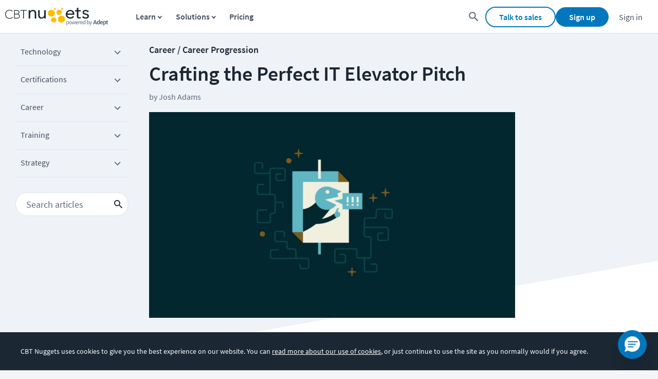

--- FILE ---
content_type: text/html; charset=utf-8
request_url: https://www.cbtnuggets.com/blog/career/career-progression/crafting-the-perfect-it-elevator-pitch
body_size: 25227
content:
<!DOCTYPE html><html lang="en" id="html"><head><meta charSet="utf-8"/><meta property="og:site_name" content="CBT Nuggets"/><meta property="fb:admins" content="54568804764"/><meta name="google-site-verification" content="pYN4crw9C2XOI2NBIBskNiKPXjUzjGaz1QTpDnK0eCw"/><meta name="viewport" content="width=device-width,minimum-scale=1,initial-scale=1"/><link rel="apple-touch-icon" sizes="57x57" href="https://www.cbtnuggets.com/apple-icons/57x57.png"/><link rel="apple-touch-icon" sizes="72x72" href="https://www.cbtnuggets.com/apple-icons/72x72.png"/><link rel="apple-touch-icon" sizes="114x114" href="https://www.cbtnuggets.com/apple-icons/114x114.png"/><link rel="apple-touch-icon" sizes="144x144" href="https://www.cbtnuggets.com/apple-icons/144x144.png"/><link rel="apple-touch-icon" sizes="60×60" href="https://www.cbtnuggets.com/apple-icons/60x60.png"/><link rel="apple-touch-icon" sizes="76×76" href="https://www.cbtnuggets.com/apple-icons/76x76.png"/><link rel="apple-touch-icon" sizes="120×120" href="https://www.cbtnuggets.com/apple-icons/120x120.png"/><link rel="apple-touch-icon" sizes="152×152" href="https://www.cbtnuggets.com/apple-icons/152x152.png"/><link rel="apple-touch-icon" sizes="180×180" href="https://www.cbtnuggets.com/apple-icons/180x180.png"/><link rel="icon" sizes="196×196" href="https://www.cbtnuggets.com/apple-icons/196x196.png"/><link rel="icon" sizes="128×128" href="https://www.cbtnuggets.com/apple-icons/128x128.png"/><link rel="icon" href="https://www.cbtnuggets.com/favicon.ico" type="image/x-icon"/><link crossorigin="" rel="preconnect" href="https://bat.bing.com"/><link crossorigin="" rel="preconnect" href="https://snap.licdn.com"/><link crossorigin="" rel="preconnect" href="https://www.googletagmanager.com"/><link crossorigin="" rel="preconnect" href="https://www.google-analytics.com"/><title>Crafting the Perfect IT Elevator Pitch</title><meta name="description" content="You may have heard the term â€œelevator pitchâ€� being thrown around. We think you should definitely have one in your IT role. We go over the things you should highlight in your succinct speech that will make you stand out, and what you might omit to make yourself shine. Continue Reading "/><link rel="canonical" href="https://www.cbtnuggets.com/blog/career/career-progression/crafting-the-perfect-it-elevator-pitch"/><meta property="og:title" content="Crafting the Perfect IT Elevator Pitch"/><meta property="og:url" content="https://www.cbtnuggets.com/blog/career/career-progression/crafting-the-perfect-it-elevator-pitch"/><meta property="og:image" content="https://images.ctfassets.net/aoyx73g9h2pg/30GKxvPtwuwNejCgpTjiuK/8b0f41c6dd65b0c42023568c1bbf00fa/8208-1024x575.jpg?fm=jpg&amp;w=1024"/><meta property="og:description" content="You may have heard the term â€œelevator pitchâ€� being thrown around. We think you should definitely have one in your IT role. We go over the things you should highlight in your succinct speech that will make you stand out, and what you might omit to make yourself shine. Continue Reading "/><meta property="og:type" content="website"/><meta name="twitter:site" content="@CBTNuggets"/><meta name="twitter:title" content="Crafting the Perfect IT Elevator Pitch"/><meta name="twitter:description" content="You may have heard the term â€œelevator pitchâ€� being thrown around. We think you should definitely have one in your IT role. We go over the things you should highlight in your succinct speech that will make you stand out, and what you might omit to make yourself shine. Continue Reading "/><meta name="twitter:creator" content="@CBTNuggets"/><meta name="twitter:image" content="https://images.ctfassets.net/aoyx73g9h2pg/30GKxvPtwuwNejCgpTjiuK/8b0f41c6dd65b0c42023568c1bbf00fa/8208-1024x575.jpg?fm=jpg&amp;w=1024"/><meta name="twitter:card" content="summary_large_image"/><meta name="next-head-count" content="35"/><script id="versionScript">
            var CBT_VERSION="3.0.3";
            var CBT_PROJECT="client-www";
        </script><noscript data-n-css=""></noscript><script defer="" nomodule="" src="/_next/static/chunks/polyfills-c67a75d1b6f99dc8.js"></script><script defer="" src="/_next/static/chunks/2935-c1f0acaede68de28.js"></script><script defer="" src="/_next/static/chunks/2835.d901a8e0b8e50d07.js"></script><script defer="" src="/_next/static/chunks/4026.be8974fd961fedcb.js"></script><script src="/_next/static/chunks/webpack-46f459bbbe30c135.js" defer=""></script><script src="/_next/static/chunks/framework-e0f26494c9ff40eb.js" defer=""></script><script src="/_next/static/chunks/main-6c3056782d7034d5.js" defer=""></script><script src="/_next/static/chunks/pages/_app-b53146a617b82b57.js" defer=""></script><script src="/_next/static/chunks/1f29e17b-23d8c7958d129c32.js" defer=""></script><script src="/_next/static/chunks/3148-f1fb7a404455ff9a.js" defer=""></script><script src="/_next/static/chunks/1664-98c2c504b7a4a212.js" defer=""></script><script src="/_next/static/chunks/9471-dcfabb41d4edb712.js" defer=""></script><script src="/_next/static/chunks/6018-38b482fb6fbe71ff.js" defer=""></script><script src="/_next/static/chunks/9894-66a1c9e12f1b9c71.js" defer=""></script><script src="/_next/static/chunks/5675-c7309f046ead57e4.js" defer=""></script><script src="/_next/static/chunks/8764-9c1468667d307185.js" defer=""></script><script src="/_next/static/chunks/7066-4e372821ae7d58c4.js" defer=""></script><script src="/_next/static/chunks/8967-1d61e3e991b0b914.js" defer=""></script><script src="/_next/static/chunks/1345-8edf5697228c1447.js" defer=""></script><script src="/_next/static/chunks/3706-5d9d7871b2bdea62.js" defer=""></script><script src="/_next/static/chunks/2679-1b3eeab80db0fe58.js" defer=""></script><script src="/_next/static/chunks/2093-4e7b281e1464957c.js" defer=""></script><script src="/_next/static/chunks/7103-0536e0b4031be78e.js" defer=""></script><script src="/_next/static/chunks/557-1cf550975dfe0fb2.js" defer=""></script><script src="/_next/static/chunks/5680-3e8ab9039862b998.js" defer=""></script><script src="/_next/static/chunks/7042-dc6e58efe4f41fea.js" defer=""></script><script src="/_next/static/chunks/4569-61d800e9cc75f4b6.js" defer=""></script><script src="/_next/static/chunks/545-35c9a30b152355de.js" defer=""></script><script src="/_next/static/chunks/9161-20cf41107c3be0d9.js" defer=""></script><script src="/_next/static/chunks/3418-ef8d9d187e0e8363.js" defer=""></script><script src="/_next/static/chunks/3594-c9503535b6d4552e.js" defer=""></script><script src="/_next/static/chunks/7332-bdb7c67b386e104b.js" defer=""></script><script src="/_next/static/chunks/5755-36ed8eff31e92448.js" defer=""></script><script src="/_next/static/chunks/3527-f5a6cdc79db483f7.js" defer=""></script><script src="/_next/static/chunks/2063-0f9de715dabd2386.js" defer=""></script><script src="/_next/static/chunks/pages/blog/%5B...slug%5D-9101295d180f0bcc.js" defer=""></script><script src="/_next/static/yeBJw4BAvgzU4l2_KZs6s/_buildManifest.js" defer=""></script><script src="/_next/static/yeBJw4BAvgzU4l2_KZs6s/_ssgManifest.js" defer=""></script><style data-styled="" data-styled-version="5.3.0">@font-face{font-display:swap;font-family:Source Sans Pro__subset;font-weight:300;src:url(/assets/subfonts/basic/Source_Sans_Pro-300-b44bdc3cfd.woff2) format('woff2'),url(/assets/subfonts/basic/Source_Sans_Pro-300-267a1c26ba.woff) format('woff');unicode-range:U+a,U+20-7e,U+a9,U+ae,U+2010-2027,U+2122,U+24c7;}/*!sc*/
@font-face{font-display:swap;font-family:Source Sans Pro__subset;font-weight:400;src:url(/assets/subfonts/basic/Source_Sans_Pro-400-c5f7d0393b.woff2) format('woff2'),url(/assets/subfonts/basic/Source_Sans_Pro-400-e8801b72ee.woff) format('woff');unicode-range:U+a,U+20-7e,U+a9,U+ae,U+2010-2027,U+2122,U+24c7;}/*!sc*/
@font-face{font-display:swap;font-family:Source Sans Pro__subset;font-weight:600;src:url(/assets/subfonts/basic/Source_Sans_Pro-600-3b23f29d06.woff2) format('woff2'),url(/assets/subfonts/basic/Source_Sans_Pro-600-c41dd7cd77.woff) format('woff');unicode-range:U+a,U+20-7e,U+a9,U+ae,U+2010-2027,U+2122,U+24c7;}/*!sc*/
@font-face{font-display:swap;font-family:Source Sans Pro__subset;font-weight:700;src:url(/assets/subfonts/basic/Source_Sans_Pro-700-9db842f112.woff2) format('woff2'),url(/assets/subfonts/basic/Source_Sans_Pro-700-255d62fb40.woff) format('woff');unicode-range:U+a,U+20-7e,U+a9,U+ae,U+2010-2027,U+2122,U+24c7;}/*!sc*/
@font-face{font-display:swap;font-family:Source Sans Pro;font-weight:300;src:url(/assets/subfonts/basic/Source_Sans_Pro-300-b44bdc3cfd.woff2) format('woff2'),url(/assets/subfonts/basic/Source_Sans_Pro-300-267a1c26ba.woff) format('woff');unicode-range:U+a,U+20-7e,U+a9,U+ae,U+2010-2027,U+2122,U+24c7;}/*!sc*/
@font-face{font-display:swap;font-family:Source Sans Pro;font-weight:400;src:url(/assets/subfonts/basic/Source_Sans_Pro-400-c5f7d0393b.woff2) format('woff2'),url(/assets/subfonts/basic/Source_Sans_Pro-400-e8801b72ee.woff) format('woff');unicode-range:U+a,U+20-7e,U+a9,U+ae,U+2010-2027,U+2122,U+24c7;}/*!sc*/
@font-face{font-display:swap;font-family:Source Sans Pro;font-weight:600;src:url(/assets/subfonts/basic/Source_Sans_Pro-600-3b23f29d06.woff2) format('woff2'),url(/assets/subfonts/basic/Source_Sans_Pro-600-c41dd7cd77.woff) format('woff');unicode-range:U+a,U+20-7e,U+a9,U+ae,U+2010-2027,U+2122,U+24c7;}/*!sc*/
@font-face{font-display:swap;font-family:Source Sans Pro;font-weight:700;src:url(/assets/subfonts/basic/Source_Sans_Pro-700-9db842f112.woff2) format('woff2'),url(/assets/subfonts/basic/Source_Sans_Pro-700-255d62fb40.woff) format('woff');unicode-range:U+a,U+20-7e,U+a9,U+ae,U+2010-2027,U+2122,U+24c7;}/*!sc*/
@font-face{font-display:swap;font-family:Oswald__subset;font-weight:400;src:url(/assets/subfonts/basic/Oswald-400-89756f9279.woff2) format('woff2'),url(/assets/subfonts/basic/Oswald-400-9780c1ba13.woff) format('woff');unicode-range:U+a,U+20-7e,U+a9,U+ae,U+2010-2027,U+206f,U+2122,U+24c7;}/*!sc*/
@font-face{font-display:swap;font-family:Caveat__subset;font-weight:700;src:url(/assets/subfonts/basic/Caveat-700-8ed8753c56.woff2) format('woff2'),url(/assets/subfonts/basic/Caveat-700-cc0e31aa32.woff) format('woff');unicode-range:U+a,U+20-7e,U+2010-2027;}/*!sc*/
{content:attr(data-tooltip);}/*!sc*/
html,*,body{-webkit-font-smoothing:antialiased;-moz-osx-font-smoothing:grayscale;}/*!sc*/
body *{outline:none !important;}/*!sc*/
body[data-keyboard-navigator='true'] *:focus{outline:#0277bd 1px solid !important;}/*!sc*/
.prevent-body-scroll{overflow:hidden;}/*!sc*/
html{margin:0;padding:0;border:0;font-size:62.5%;-webkit-box-sizing:border-box;-moz-box-sizing:border-box;box-sizing:border-box;-webkit-scroll-behavior:smooth;-moz-scroll-behavior:smooth;-ms-scroll-behavior:smooth;scroll-behavior:smooth;}/*!sc*/
*,*:before,*:after{-webkit-box-sizing:inherit;-moz-box-sizing:inherit;box-sizing:inherit;}/*!sc*/
body{overflow-x:hidden;padding:0;margin:0;font-family:"Source Sans Pro",sans-serif;background-color:#f4f5f8;font-size:1.6rem;}/*!sc*/
button,input,textarea,select{font-family:"Source Sans Pro",sans-serif;}/*!sc*/
h1,h2,h3,h4,h5,h6{font-weight:600;color:#1b2733;}/*!sc*/
h1.underline,h2.underline,h3.underline,h4.underline,h5.underline,h6.underline{display:inline-block;border-bottom:0.3rem solid #0277BD;}/*!sc*/
h1{font-size:4rem;}/*!sc*/
h2{font-size:3.2rem;}/*!sc*/
h3{font-size:2.6rem;}/*!sc*/
h4{font-size:2.4rem;}/*!sc*/
h5{font-size:1.6rem;}/*!sc*/
h6{font-size:1.4rem;}/*!sc*/
p,ul{margin:1rem 0;color:#1b2733;}/*!sc*/
p{font-size:1.6rem;line-height:2.4rem;}/*!sc*/
a{color:#0277bd;-webkit-text-decoration:none;text-decoration:none;}/*!sc*/
aa{font-weight:600;}/*!sc*/
a:hover,a:focus{-webkit-text-decoration:underline;text-decoration:underline;}/*!sc*/
u{display:inline-block;}/*!sc*/
table{color:#1b2733;border-collapse:collapse;border-spacing:0;width:100%;font-size:1.6rem;-webkit-letter-spacing:0.03rem;-moz-letter-spacing:0.03rem;-ms-letter-spacing:0.03rem;letter-spacing:0.03rem;}/*!sc*/
table thead{margin:0;padding:0;border:0;vertical-align:baseline;}/*!sc*/
table tbody{display:table-row-group;}/*!sc*/
table th{padding:0.8rem;color:#455060;border-color:#dce2ed;border-width:0.1rem;border-top:none;text-transform:uppercase;text-align:left;font-weight:normal;}/*!sc*/
table th:last-child{text-align:right;}/*!sc*/
table th.enable-click{cursor:pointer;}/*!sc*/
table th.headerSortDown{font-weight:bold;color:#666;}/*!sc*/
table th.headerSortDown span{background-position:-16px 0;}/*!sc*/
table th.headerSortUp{font-weight:bold;color:#666;}/*!sc*/
table th.headerSortUp span{background-position:-8px 0;}/*!sc*/
table td{vertical-align:middle;padding:1.6rem 0.8rem;border:none;border-top:0.1rem solid #dce2ed;text-align:left;}/*!sc*/
table td:last-child{text-align:right;}/*!sc*/
[data-tooltip]{position:relative;cursor:pointer;}/*!sc*/
[data-tooltip]::before,[data-tooltip]::after{position:absolute;opacity:0;-webkit-transition:opacity 150ms ease-in;transition:opacity 150ms ease-in;z-index:10;pointer-events:none;}/*!sc*/
[data-tooltip]::before{content:'';top:-6px;left:50%;-webkit-transform:translateX(-50%);-ms-transform:translateX(-50%);transform:translateX(-50%);border-width:6px 6px 0 6px;border-style:solid;border-color:#1b2733 transparent transparent transparent;z-index:100;}/*!sc*/
[data-tooltip]::after{content:attr(data-tooltip);left:50%;top:-6px;-webkit-transform:translateX(-50%) translateY(-100%);-ms-transform:translateX(-50%) translateY(-100%);transform:translateX(-50%) translateY(-100%);background:#1b2733;text-align:left;color:#fff;padding:6px;font-size:1.4rem;white-space:nowrap;border-radius:5px;line-height:1.8rem;font-weight:600;}/*!sc*/
[data-tooltip]:hover::after,[data-tooltip]:hover::before,[data-tooltip]:focus::after,[data-tooltip]:focus::before{opacity:1;}/*!sc*/
[data-tooltip-placement='top']::before{left:50%;}/*!sc*/
[data-tooltip-placement='top']::after{left:50%;}/*!sc*/
[data-tooltip-placement='right']::before{left:100%;top:50%;margin-left:-1px;-webkit-transform:translatey(-50%) rotate(90deg);-ms-transform:translatey(-50%) rotate(90deg);transform:translatey(-50%) rotate(90deg);}/*!sc*/
[data-tooltip-placement='right']::after{left:100%;top:50%;margin-left:7px;-webkit-transform:translateX(0%) translateY(-50%);-ms-transform:translateX(0%) translateY(-50%);transform:translateX(0%) translateY(-50%);}/*!sc*/
[data-tooltip-placement='bottom']::before{top:100%;margin-top:8px;-webkit-transform:translateX(-50%) translatey(-100%) rotate(-180deg);-ms-transform:translateX(-50%) translatey(-100%) rotate(-180deg);transform:translateX(-50%) translatey(-100%) rotate(-180deg);}/*!sc*/
[data-tooltip-placement='bottom']::after{top:100%;margin-top:8px;-webkit-transform:translateX(-50%) translateY(0%);-ms-transform:translateX(-50%) translateY(0%);transform:translateX(-50%) translateY(0%);}/*!sc*/
[data-tooltip-placement='left']::before{left:0%;top:50%;margin-left:-11px;-webkit-transform:translatey(-50%) rotate(-90deg);-ms-transform:translatey(-50%) rotate(-90deg);transform:translatey(-50%) rotate(-90deg);}/*!sc*/
[data-tooltip-placement='left']::after{left:0%;top:50%;margin-left:-7px;-webkit-transform:translateX(-100%) translateY(-50%);-ms-transform:translateX(-100%) translateY(-50%);transform:translateX(-100%) translateY(-50%);}/*!sc*/
#__next{max-width:164.8rem;overflow-x:clip;margin:0 auto;position:relative;background-color:white;box-shadow:0 0 16px rgba(23,39,51,0.1);}/*!sc*/
data-styled.g1[id="sc-global-dwHXis1"]{content:"sc-global-dwHXis1,"}/*!sc*/
.jZwLyY{display:-webkit-box;display:-webkit-flex;display:-ms-flexbox;display:flex;-webkit-flex-direction:column;-ms-flex-direction:column;flex-direction:column;min-height:calc(100vh - 6.5rem);position:relative;padding-top:6.5rem;}/*!sc*/
.jZwLyY main{-webkit-flex:1;-ms-flex:1;flex:1;}/*!sc*/
.jZwLyY [data-section-focus='true']{-webkit-animation:btGPZe 1000ms cubic-bezier(0.57,0,0.18,0.19);animation:btGPZe 1000ms cubic-bezier(0.57,0,0.18,0.19);}/*!sc*/
data-styled.g3[id="SiteLayoutWrapper-sc-1ig771l-0"]{content:"jZwLyY,"}/*!sc*/
.wcWgg{position:relative;display:-webkit-box;display:-webkit-flex;display:-ms-flexbox;display:flex;-webkit-box-pack:center;-webkit-justify-content:center;-ms-flex-pack:center;justify-content:center;-webkit-flex-direction:column;-ms-flex-direction:column;flex-direction:column;}/*!sc*/
.wcWgg::before{position:absolute;content:'';width:100%;height:730px;top:-175px;background-color:#eff2f7;-webkit-transform:skew(0deg,-10deg);-ms-transform:skew(0deg,-10deg);transform:skew(0deg,-10deg);}/*!sc*/
@media (max-width:768px){.wcWgg::before{height:600px;}}/*!sc*/
@media (max-width:480px){.wcWgg::before{height:625px;}}/*!sc*/
.wcWgg .CallToActionMessage-sc-v7uues-3 h2{font-size:26px;line-height:32px;white-space:break-spaces;}/*!sc*/
data-styled.g16[id="StyledBlogPost-sc-1jmmhxq-0"]{content:"wcWgg,"}/*!sc*/
.kzHuew{z-index:1;width:100%;max-width:140rem;padding:0rem 2rem 4rem;margin:0 auto;display:grid;grid-gap:3rem;grid-template-columns:24rem 1fr;grid-template-rows:auto 1fr;}/*!sc*/
@media (max-width:990px){.kzHuew{grid-template-columns:1fr;padding:0 2rem;}}/*!sc*/
data-styled.g17[id="StyledBlogPostContainer-sc-1jmmhxq-1"]{content:"kzHuew,"}/*!sc*/
.jZNTdT{padding:1rem 1rem 0;}/*!sc*/
@media screen and (max-width:990px){.jZNTdT{padding:0 20px;position:fixed;top:63px;width:100%;left:1px;background-color:#fff;z-index:1;}}/*!sc*/
data-styled.g18[id="StyledBlogMenu-sc-1x2l1y7-0"]{content:"jZNTdT,"}/*!sc*/
.hvnrjg{display:none;padding:1.5rem 1rem;margin-bottom:1rem;border-bottom:1px solid #dce2ed;}/*!sc*/
@media screen and (max-width:990px){.hvnrjg{display:block;}}/*!sc*/
data-styled.g19[id="StyledBlogMenuWrapperTitle-sc-1x2l1y7-1"]{content:"hvnrjg,"}/*!sc*/
.dKGmUU{display:-webkit-box;display:-webkit-flex;display:-ms-flexbox;display:flex;-webkit-box-pack:justify;-webkit-justify-content:space-between;-ms-flex-pack:justify;justify-content:space-between;cursor:pointer;}/*!sc*/
.dKGmUU svg path{-webkit-transform-origin:center;-ms-transform-origin:center;transform-origin:center;-webkit-transition:all 0.5s;transition:all 0.5s;-webkit-transform:rotate(0deg);-ms-transform:rotate(0deg);transform:rotate(0deg);fill:#687588;}/*!sc*/
.dKGmUU > span{font-size:1.8rem;}/*!sc*/
.dKGmUU > span:nth-child(1){font-weight:600;}/*!sc*/
.dKGmUU > span:nth-child(2){margin-left:auto;margin-right:1rem;}/*!sc*/
data-styled.g20[id="StyledBlogMenuTitle-sc-1x2l1y7-2"]{content:"dKGmUU,"}/*!sc*/
.dHLhNV{list-style-type:none;margin:0;padding:0.5rem 0 0;}/*!sc*/
@media screen and (max-width:990px){.dHLhNV{max-height:0px;visibility:collapse;opacity:0;padding-top:0.5rem;height:0%;-webkit-transition:all 0.5s,opacity 0.2s;transition:all 0.5s,opacity 0.2s;}}/*!sc*/
.dHLhNV li:nth-last-child(2) span{border-bottom:0;}/*!sc*/
.dHLhNV li span span,.dHLhNV li span svg{background-color:#dfe5ed;fill:#dfe5ed;color:#dfe5ed;-webkit-animation:1.25s ease 0s infinite normal none running react-placeholder-pulse;animation:1.25s ease 0s infinite normal none running react-placeholder-pulse;}/*!sc*/
data-styled.g21[id="StyledBlogMenuBody-sc-1x2l1y7-3"]{content:"dHLhNV,"}/*!sc*/
.gOpvMW{display:-webkit-box;display:-webkit-flex;display:-ms-flexbox;display:flex;-webkit-box-pack:justify;-webkit-justify-content:space-between;-ms-flex-pack:justify;justify-content:space-between;color:#455060;border:none;border-bottom:1px solid #dce2ed;padding:1rem;cursor:pointer;background:none;font-size:inherit;width:100%;}/*!sc*/
.gOpvMW svg path{-webkit-transform-origin:center;-ms-transform-origin:center;transform-origin:center;-webkit-transition:all 0.5s;transition:all 0.5s;}/*!sc*/
data-styled.g22[id="StyledBlogDropdownTitle-sc-1x2l1y7-4"]{content:"gOpvMW,"}/*!sc*/
.imvbYQ{-webkit-transition:all 0.4s;transition:all 0.4s;list-style-type:none;margin:0;padding:2rem 0 0 1.5rem;max-height:0px;visibility:collapse;opacity:0;padding-top:0.5rem;height:0%;-webkit-transition:all 0.5s,opacity 0.2s;transition:all 0.5s,opacity 0.2s;}/*!sc*/
.imvbYQ li{padding-bottom:1.5rem;}/*!sc*/
data-styled.g23[id="StyledBlogDropdownSub-sc-1x2l1y7-5"]{content:"imvbYQ,"}/*!sc*/
.lpuNuq{position:relative;margin-bottom:2rem;}/*!sc*/
.lpuNuq input{display:block;width:100%;height:4.6rem;border-radius:23px;border:1px solid #dce2ed;font-size:1.8rem;margin-top:2.4rem;margin-bottom:0px;padding:0.6rem 3.5rem 0.6rem 1rem;text-indent:1rem;}/*!sc*/
.lpuNuq input::-webkit-input-placeholder{color:#5c697d;}/*!sc*/
.lpuNuq input::-moz-placeholder{color:#5c697d;}/*!sc*/
.lpuNuq input:-ms-input-placeholder{color:#5c697d;}/*!sc*/
.lpuNuq input::placeholder{color:#5c697d;}/*!sc*/
@media (max-width:990px){.lpuNuq{margin-right:2rem;}}/*!sc*/
@media screen and (max-width:400px){.lpuNuq{margin-right:0;}}/*!sc*/
data-styled.g24[id="StyledBlogSearch-sc-1x2l1y7-6"]{content:"lpuNuq,"}/*!sc*/
.ftToNg{position:absolute;bottom:0px;right:0px;z-index:0;display:-webkit-box;display:-webkit-flex;display:-ms-flexbox;display:flex;-webkit-box-pack:center;-webkit-justify-content:center;-ms-flex-pack:center;justify-content:center;-webkit-align-items:center;-webkit-box-align:center;-ms-flex-align:center;align-items:center;width:4rem;height:100%;border:0;cursor:pointer;background-color:transparent;}/*!sc*/
data-styled.g25[id="StyledBlogSearchBtn-sc-1x2l1y7-7"]{content:"ftToNg,"}/*!sc*/
.bJLfng{padding-top:2rem;}/*!sc*/
.bJLfng > div:last-child{position:relative;}/*!sc*/
@media (max-width:990px){.bJLfng{padding-top:9rem;}}/*!sc*/
data-styled.g26[id="StyledBlogPostBody-sc-7p399d-0"]{content:"bJLfng,"}/*!sc*/
.kNZWEd{font-size:1.8rem;color:#1b2733;font-weight:600;}/*!sc*/
data-styled.g27[id="StyledBlogPostCategory-sc-7p399d-1"]{content:"kNZWEd,"}/*!sc*/
.kHlfqy{max-width:712px;margin:1rem 0;}/*!sc*/
@media (max-width:990px){.kHlfqy{max-width:unset;}}/*!sc*/
data-styled.g28[id="StyledBlogPostTitle-sc-7p399d-2"]{content:"kHlfqy,"}/*!sc*/
.hsTBmR{color:#5c697d;}/*!sc*/
data-styled.g30[id="StyledBlogPostDate-sc-7p399d-4"]{content:"hsTBmR,"}/*!sc*/
.eQcoCK{color:#5c697d;}/*!sc*/
data-styled.g31[id="StyledBlogPostAuthor-sc-1abqprk-0"]{content:"eQcoCK,"}/*!sc*/
.djAFRf{font-size:1.6rem;}/*!sc*/
data-styled.g32[id="StyledBlogPostAuthorInner-sc-1abqprk-1"]{content:"djAFRf,"}/*!sc*/
.kiHTlJ{margin:2rem 0;max-width:712px;height:30vw;}/*!sc*/
.kiHTlJ > span{position:unset !important;}/*!sc*/
.kiHTlJ > img{object-fit:contain;width:100% !important;position:relative !important;height:auto !important;}/*!sc*/
@media (max-width:990px){.kiHTlJ{max-width:unset;height:40vw;}}/*!sc*/
data-styled.g33[id="StyledBlogPostHero-sc-1rjm21c-0"]{content:"kiHTlJ,"}/*!sc*/
.eaErZJ{display:-webkit-inline-box;display:-webkit-inline-flex;display:-ms-inline-flexbox;display:inline-flex;-webkit-align-items:center;-webkit-box-align:center;-ms-flex-align:center;align-items:center;-webkit-box-pack:center;-webkit-justify-content:center;-ms-flex-pack:center;justify-content:center;font-weight:600;font-size:1.6rem;background-position:center;padding:0.8rem 2.5rem;border-radius:3.2rem;-webkit-transition:background 0.6s,border-color 0.3s,background-color 0.3s;transition:background 0.6s,border-color 0.3s,background-color 0.3s;-webkit-text-decoration:none;text-decoration:none;background-color:#0277BD;border:1px solid #0277BD;color:#fff;font-size:1.8rem;padding:1.3rem 5rem;}/*!sc*/
.eaErZJ:hover{cursor:pointer;-webkit-text-decoration:underline;text-decoration:underline;}/*!sc*/
.eaErZJ:disabled{opacity:0.6;cursor:not-allowed;}/*!sc*/
.eaErZJ:hover{background-color:#015384;background:#01436b radial-gradient(circle,transparent 1%,#01436b 1%) center/15000%;border:1px solid transparent;}/*!sc*/
.eaErZJ:hover:disabled{background-color:#0277BD;}/*!sc*/
.eaErZJ:active{background-color:#00131f;background-size:100%;-webkit-transition:background 0s;transition:background 0s;}/*!sc*/
data-styled.g97[id="PrimaryLarge-sc-1tqnlas-0"]{content:"eaErZJ,"}/*!sc*/
.ojxQT{display:-webkit-inline-box;display:-webkit-inline-flex;display:-ms-inline-flexbox;display:inline-flex;-webkit-align-items:center;-webkit-box-align:center;-ms-flex-align:center;align-items:center;-webkit-box-pack:center;-webkit-justify-content:center;-ms-flex-pack:center;justify-content:center;font-weight:600;font-size:1.6rem;background-position:center;padding:0.8rem 2.5rem;border-radius:3.2rem;-webkit-transition:background 0.6s,border-color 0.3s,background-color 0.3s;transition:background 0.6s,border-color 0.3s,background-color 0.3s;-webkit-text-decoration:none;text-decoration:none;background-color:#fff;border:2px solid #0277BD;color:#0277BD;}/*!sc*/
.ojxQT:hover{cursor:pointer;-webkit-text-decoration:underline;text-decoration:underline;}/*!sc*/
.ojxQT:disabled{opacity:0.6;cursor:not-allowed;}/*!sc*/
.ojxQT:hover{background-color:#0277bd0d;background:#0277bd0d;}/*!sc*/
.ojxQT:hover:disabled{background-color:#fff;}/*!sc*/
.ojxQT:active{background-color:#28adfd;background-size:100%;-webkit-transition:background 0s;transition:background 0s;}/*!sc*/
data-styled.g101[id="Secondary-sc-1tqnlas-4"]{content:"ojxQT,"}/*!sc*/
.ecrngT{max-width:712px;}/*!sc*/
.ecrngT hr{border:0;border-top:1px solid #dce2ed;}/*!sc*/
.ecrngT > *:not(hr){margin:2rem 0;}/*!sc*/
.ecrngT p.agreement-text{max-width:450px;}/*!sc*/
@media (max-width:1300px){.ecrngT{max-width:632px;}}/*!sc*/
@media (max-width:990px){.ecrngT{max-width:unset;}.ecrngT > *:not(hr){max-width:650px;}}/*!sc*/
data-styled.g143[id="StyledBlogPostForm-sc-1b1jaah-0"]{content:"ecrngT,"}/*!sc*/
.cgSyGL{font-family:'Source Sans Pro',sans-serif;font-size:1.6rem;color:#1b2733;display:inline-block;margin-bottom:0.6rem;padding-right:1rem;opacity:1;cursor:default;}/*!sc*/
data-styled.g149[id="StyledLabelTop-sc-r7qvoc-0"]{content:"cgSyGL,"}/*!sc*/
.bxHqtw{font-family:'Source Sans Pro',sans-serif;font-size:1.6rem;color:#1b2733;display:block;padding:1.2rem;width:100%;border-width:1px;border-right:1px solid;border-left:1px solid;border-style:solid;border-color:#8494AA;background-color:#fff;outline-color:#0277bd;border-image:initial;box-sizing:border-box;-webkit-transition:border-color 0.15s ease-in-out 0s,box-shadow 0.15s ease-in-out 0s;transition:border-color 0.15s ease-in-out 0s,box-shadow 0.15s ease-in-out 0s;opacity:1;}/*!sc*/
.bxHqtw.bxHqtw{height:4.6rem;}/*!sc*/
.bxHqtw:disabled{opacity:0.65;}/*!sc*/
.bxHqtw:active{border-color:#0277bd;}/*!sc*/
.bxHqtw:hover{cursor:text;}/*!sc*/
data-styled.g151[id="StyledInput-sc-kfy8f4-0"]{content:"bxHqtw,"}/*!sc*/
.jCzYzb{display:grid;grid-template-columns:1fr auto;}/*!sc*/
data-styled.g152[id="StyledInputContainer-sc-zd6sdv-0"]{content:"jCzYzb,"}/*!sc*/
.jyHGFL{font-family:'Source Sans Pro',sans-serif;font-size:1.6rem;margin-bottom:0;width:100%;padding-right:0;min-height:auto;display:block;}/*!sc*/
@media (max-width:768px){.jyHGFL{margin-top:10px;margin-right:0;}}/*!sc*/
@media only screen and (max-width:1059px){.jyHGFL{-webkit-flex:1 1 115%;-ms-flex:1 1 115%;flex:1 1 115%;}}/*!sc*/
.jyHGFL p{margin-top:0;margin-bottom:0.5rem;}/*!sc*/
data-styled.g155[id="StyledInputLabelContainer-sc-ezkjet-0"]{content:"jyHGFL,"}/*!sc*/
.kODsPN{font-family:'Source Sans Pro',sans-serif;font-size:1.6rem;color:#1b2733;display:block;padding:1.2rem;width:100%;border-width:1px;border-style:solid;border-color:#8494AA;background-color:#fff;border-image:initial;box-sizing:border-box;-webkit-transition:border-color 0.15s ease-in-out 0s,box-shadow 0.15s ease-in-out 0s;transition:border-color 0.15s ease-in-out 0s,box-shadow 0.15s ease-in-out 0s;opacity:1;-webkit-appearance:none;-moz-appearance:none;appearance:none;background-position:top 50% right 1rem;background-repeat:no-repeat;background-size:1rem 1rem;min-width:20rem;background-image:url(/assets/_next/static/566214b13f5507623b78629130e0791b.svg);}/*!sc*/
.kODsPN.kODsPN{height:4.6rem;}/*!sc*/
.kODsPN:disabled{opacity:0.65;}/*!sc*/
.kODsPN:hover{cursor:text;}/*!sc*/
data-styled.g163[id="StyledSelect-sc-1t1nmfc-0"]{content:"kODsPN,"}/*!sc*/
.hybnyQ{display:grid;grid-template-columns:1fr auto;width:100%;}/*!sc*/
data-styled.g164[id="StyledSelectContainer-sc-zapx6x-0"]{content:"hybnyQ,"}/*!sc*/
.iBdDhw{font-family:'Source Sans Pro',sans-serif;font-size:1.6rem;margin-bottom:0;width:100%;padding-right:0;min-height:auto;display:block;}/*!sc*/
@media (max-width:768px){.iBdDhw{margin-top:10px;margin-right:0;}}/*!sc*/
@media only screen and (max-width:1059px){.iBdDhw{-webkit-flex:1 1 115%;-ms-flex:1 1 115%;flex:1 1 115%;}}/*!sc*/
.iBdDhw p{margin-top:0;margin-bottom:0.5rem;}/*!sc*/
data-styled.g165[id="StyledSelectLabelContainer-sc-1l9gdxb-0"]{content:"iBdDhw,"}/*!sc*/
.jjbbmB{font-size:1.4rem;-webkit-align-content:center;-ms-flex-line-pack:center;align-content:center;display:-webkit-box;display:-webkit-flex;display:-ms-flexbox;display:flex;padding-left:2.5rem;padding-bottom:2.5rem;}/*!sc*/
.jjbbmB p{color:#687588;font-size:inherit;}/*!sc*/
.jjbbmB a{color:#687588;-webkit-text-decoration:none;text-decoration:none;}/*!sc*/
.jjbbmB a:hover,.jjbbmB a:focus,.jjbbmB a:active,.jjbbmB a:hover:active{-webkit-text-decoration:underline;text-decoration:underline;}/*!sc*/
@media screen and (max-width:960px){.jjbbmB{-webkit-flex-direction:column;-ms-flex-direction:column;flex-direction:column;-webkit-align-items:flex-start;-webkit-box-align:flex-start;-ms-flex-align:flex-start;align-items:flex-start;}}/*!sc*/
@media screen and (max-width:560px){.jjbbmB{text-align:center;padding:0 2.5rem 2.5rem;-webkit-align-items:center;-webkit-box-align:center;-ms-flex-align:center;align-items:center;}}/*!sc*/
data-styled.g192[id="StyledFooterStayConnectedOuterContainer-sc-1lejci1-0"]{content:"jjbbmB,"}/*!sc*/
.cFqFyX{max-width:30rem;padding-right:2rem;line-height:2.8rem;}/*!sc*/
.cFqFyX strong{margin-top:0;font-size:2.2rem;color:#1b2733;}/*!sc*/
@media screen and (max-width:960px){.cFqFyX{max-width:-webkit-fit-content;max-width:-moz-fit-content;max-width:fit-content;padding-right:0;}}/*!sc*/
data-styled.g193[id="StyledStayConnectedInputLabel-sc-1a8mx67-0"]{content:"cFqFyX,"}/*!sc*/
.fbMJxt p{font-size:1.6rem;margin-top:1rem;}/*!sc*/
.fbMJxt a{-webkit-text-decoration:underline;text-decoration:underline;}/*!sc*/
data-styled.g194[id="StyledStayConnectedContainer-sc-w30cd4-0"]{content:"fbMJxt,"}/*!sc*/
.hyPjOJ{display:-webkit-box;display:-webkit-flex;display:-ms-flexbox;display:flex;max-width:60rem;}/*!sc*/
.hyPjOJ div:nth-child(2){margin-left:0.1rem;padding-bottom:0.4rem;}/*!sc*/
.hyPjOJ button{width:13rem;}/*!sc*/
@media screen and (max-width:960px){.hyPjOJ{margin:auto;}}/*!sc*/
@media screen and (max-width:560px){.hyPjOJ{-webkit-flex-direction:column;-ms-flex-direction:column;flex-direction:column;}.hyPjOJ div:nth-child(2){margin:1rem auto;}}/*!sc*/
data-styled.g195[id="StyledFooterStayConnectedContainer-sc-1tlwcv9-0"]{content:"hyPjOJ,"}/*!sc*/
.itbcIX{padding-bottom:0.6rem;margin-left:1rem;-webkit-align-self:flex-end;-ms-flex-item-align:end;align-self:flex-end;}/*!sc*/
@media (max-width:768px){.itbcIX{margin:auto;margin-top:1rem;}}/*!sc*/
data-styled.g196[id="StyledEmailSubscribeButtonContainer-sc-1kjqlxt-0"]{content:"itbcIX,"}/*!sc*/
.dhCTjP{display:-webkit-inline-box;display:-webkit-inline-flex;display:-ms-inline-flexbox;display:inline-flex;-webkit-align-items:center;-webkit-box-align:center;-ms-flex-align:center;align-items:center;-webkit-box-pack:center;-webkit-justify-content:center;-ms-flex-pack:center;justify-content:center;font-weight:600;font-size:1.6rem;background-position:center;padding:0.8rem 2.5rem;border-radius:3.2rem;-webkit-transition:background 0.6s,border-color 0.3s,background-color 0.3s;transition:background 0.6s,border-color 0.3s,background-color 0.3s;-webkit-text-decoration:none;text-decoration:none;padding:0;cursor:pointer;background:transparent;border:0;-webkit-appearance:none;font-size:inherit;line-height:2rem;color:#0277bd;height:2rem;width:2rem;}/*!sc*/
.dhCTjP:hover{cursor:pointer;-webkit-text-decoration:underline;text-decoration:underline;}/*!sc*/
.dhCTjP:disabled{opacity:0.6;cursor:not-allowed;}/*!sc*/
.dhCTjP svg{position:relative;left:2px;}/*!sc*/
.dhCTjP svg:hover{border-radius:50%;background-color:#0277bd0d;}/*!sc*/
data-styled.g206[id="StyledCloseButton-sc-1vcpyvf-0"]{content:"dhCTjP,"}/*!sc*/
.jlMxrT{position:absolute;top:0;left:770px;height:100%;}/*!sc*/
@media (max-width:1300px){.jlMxrT{left:652px;}}/*!sc*/
@media (max-width:1200px){.jlMxrT{margin-top:2rem;position:static;width:100%;}}/*!sc*/
data-styled.g207[id="FormWrapper-sc-nplyln-0"]{content:"jlMxrT,"}/*!sc*/
.bmGwuZ{position:absolute;background-color:#f0f1f6;width:224px;-webkit-transition:position 0.3s;transition:position 0.3s;border-radius:10px;top:0;bottom:unset;}/*!sc*/
@media screen and (max-width:1200px){.bmGwuZ{display:none;}}/*!sc*/
data-styled.g208[id="FormContainer-sc-nplyln-1"]{content:"bmGwuZ,"}/*!sc*/
.gCtDos{padding:2rem 3rem 1rem;display:-webkit-box;display:-webkit-flex;display:-ms-flexbox;display:flex;-webkit-flex-direction:column;-ms-flex-direction:column;flex-direction:column;-webkit-align-items:center;-webkit-box-align:center;-ms-flex-align:center;align-items:center;-webkit-box-pack:center;-webkit-justify-content:center;-ms-flex-pack:center;justify-content:center;}/*!sc*/
data-styled.g209[id="FormInnerContainer-sc-nplyln-2"]{content:"gCtDos,"}/*!sc*/
.fEyA-Dp{display:-webkit-box;display:-webkit-flex;display:-ms-flexbox;display:flex;-webkit-box-pack:end;-webkit-justify-content:flex-end;-ms-flex-pack:end;justify-content:flex-end;margin-top:0.2rem;margin-bottom:1rem;position:absolute;right:2rem;top:1rem;-webkit-align-items:center;-webkit-box-align:center;-ms-flex-align:center;align-items:center;}/*!sc*/
data-styled.g210[id="CloseFormContainer-sc-nplyln-3"]{content:"fEyA-Dp,"}/*!sc*/
.kUbkgF{display:-webkit-box;display:-webkit-flex;display:-ms-flexbox;display:flex;-webkit-align-items:center;-webkit-box-align:center;-ms-flex-align:center;align-items:center;border:1px solid #fff;background-color:#CCD4E3;}/*!sc*/
.kUbkgF svg{left:0;}/*!sc*/
.kUbkgF svg path{fill:#fff;}/*!sc*/
data-styled.g211[id="CloseFormButton-sc-nplyln-4"]{content:"kUbkgF,"}/*!sc*/
.iSaUGI{display:-webkit-box;display:-webkit-flex;display:-ms-flexbox;display:flex;margin-top:4.5rem;min-height:400px;-webkit-flex-direction:column;-ms-flex-direction:column;flex-direction:column;text-align:initial;}/*!sc*/
data-styled.g212[id="FormContent-sc-nplyln-5"]{content:"iSaUGI,"}/*!sc*/
.fwMrZB{margin-top:4.5rem;margin-bottom:1.5rem;font-weight:bold;font-size:2rem;}/*!sc*/
data-styled.g213[id="FormTitle-sc-nplyln-6"]{content:"fwMrZB,"}/*!sc*/
.hcbBbm{font-weight:400;font-size:1.3rem;line-height:1.7;}/*!sc*/
data-styled.g214[id="FormCTA-sc-nplyln-7"]{content:"hcbBbm,"}/*!sc*/
.gMbXvg{margin-top:3rem;margin-bottom:1rem;}/*!sc*/
data-styled.g215[id="InputWrapper-sc-nplyln-8"]{content:"gMbXvg,"}/*!sc*/
.hYdgXk{border-radius:10px;font-size:1.3rem;}/*!sc*/
data-styled.g216[id="FormInput-sc-nplyln-9"]{content:"hYdgXk,"}/*!sc*/
.buBrly{font-size:1.7rem;padding:1.3rem 4rem;margin:2rem 0;}/*!sc*/
data-styled.g217[id="SubmitButton-sc-nplyln-10"]{content:"buBrly,"}/*!sc*/
.iQKgLL{font-weight:400;font-size:1.3rem;}/*!sc*/
.iQKgLL a{-webkit-text-decoration:underline;text-decoration:underline;}/*!sc*/
data-styled.g219[id="PrivacyPolicyNotice-sc-cj9kqa-0"]{content:"iQKgLL,"}/*!sc*/
.fuXWUD{padding-inline:0.4rem;}/*!sc*/
data-styled.g228[id="FormInputWrapper-sc-1dfmnai-0"]{content:"fuXWUD,"}/*!sc*/
.cIlyXp{margin-bottom:2rem;border-radius:5px;font-size:1.5rem;}/*!sc*/
data-styled.g230[id="StyledInputField-sc-1dfmnai-2"]{content:"cIlyXp,"}/*!sc*/
.NlDiE{margin-bottom:2rem;border-radius:5px;font-size:1.5rem;cursor:pointer;color:rgba(0,0,0,0.5);}/*!sc*/
data-styled.g231[id="StyledSelectField-sc-1dfmnai-3"]{content:"NlDiE,"}/*!sc*/
.ibKXYJ{display:-webkit-box;display:-webkit-flex;display:-ms-flexbox;display:flex;-webkit-align-items:center;-webkit-box-align:center;-ms-flex-align:center;align-items:center;margin-top:1.5rem;-webkit-flex-direction:row;-ms-flex-direction:row;flex-direction:row;}/*!sc*/
.ibKXYJ p{margin-bottom:2rem;max-width:45%;}/*!sc*/
data-styled.g232[id="SubmitFormContainer-sc-1dfmnai-4"]{content:"ibKXYJ,"}/*!sc*/
.fZCVws{-webkit-flex:1 0 0px;-ms-flex:1 0 0px;flex:1 0 0px;padding-left:3rem;display:-webkit-box;display:-webkit-flex;display:-ms-flexbox;display:flex;-webkit-align-items:end;-webkit-box-align:end;-ms-flex-align:end;align-items:end;width:unset;padding-left:3rem;}/*!sc*/
.fZCVws button{width:100%;}/*!sc*/
data-styled.g233[id="SubmitButtonWrapper-sc-1dfmnai-5"]{content:"fZCVws,"}/*!sc*/
.juysSb .live-chat-support-link{-webkit-text-decoration:none;text-decoration:none;}/*!sc*/
.juysSb .live-chat-anchor,.juysSb ._hj_feedback_container{bottom:9rem;}/*!sc*/
@media screen and (max-width:84em){.juysSb .live-chat-anchor,.juysSb ._hj_feedback_container{bottom:10rem;}}/*!sc*/
@media screen and (max-width:46em){.juysSb .live-chat-anchor,.juysSb ._hj_feedback_container{bottom:11rem;}}/*!sc*/
@media screen and (max-width:33em){.juysSb .live-chat-anchor,.juysSb ._hj_feedback_container{bottom:13rem;}}/*!sc*/
@media screen and (max-width:27.9375em){.juysSb .live-chat-anchor,.juysSb ._hj_feedback_container{bottom:16rem;}}/*!sc*/
@media screen and (max-width:21em){.juysSb .live-chat-anchor,.juysSb ._hj_feedback_container{bottom:19rem;}}/*!sc*/
data-styled.g252[id="FooterContainer-sc-1hh4onx-0"]{content:"juysSb,"}/*!sc*/
.zXBEW{background-color:white;border-top:2px solid #dce2ed;display:-webkit-box;display:-webkit-flex;display:-ms-flexbox;display:flex;-webkit-box-pack:center;-webkit-justify-content:center;-ms-flex-pack:center;justify-content:center;padding-top:40px;padding-bottom:40px;}/*!sc*/
data-styled.g253[id="FooterOuterContainer-sc-1hh4onx-1"]{content:"zXBEW,"}/*!sc*/
.bSEaSS{width:100%;max-width:1400px;margin:0 auto;display:-webkit-box;display:-webkit-flex;display:-ms-flexbox;display:flex;-webkit-flex-wrap:nowrap;-ms-flex-wrap:nowrap;flex-wrap:nowrap;-webkit-box-pack:justify;-webkit-justify-content:space-between;-ms-flex-pack:justify;justify-content:space-between;font-size:14px;}/*!sc*/
.bSEaSS button,.bSEaSS a{font-family:inherit;}/*!sc*/
@media (max-width:960px){.bSEaSS{display:block;}}/*!sc*/
@media screen and (max-width:560px){.bSEaSS{margin:0 20px;}}/*!sc*/
data-styled.g254[id="FooterInnerContainer-sc-1hh4onx-2"]{content:"bSEaSS,"}/*!sc*/
.dqYQFn{display:-webkit-box;display:-webkit-flex;display:-ms-flexbox;display:flex;-webkit-flex-direction:column;-ms-flex-direction:column;flex-direction:column;width:100%;}/*!sc*/
data-styled.g255[id="StyledFooterContentContainer-sc-1hh4onx-3"]{content:"dqYQFn,"}/*!sc*/
.WKkUP{font-family:inherit;display:grid;grid-template-columns:repeat(5,1fr);grid-template-areas:'. . . . .' 'apps contact . . .';padding-top:20px;}/*!sc*/
@media screen and (max-width:960px){.WKkUP{grid-template-columns:repeat(4,1fr);grid-template-areas:'. . . .' '. apps contact .';}}/*!sc*/
@media screen and (max-width:560px){.WKkUP{grid-auto-flow:column;grid-template-columns:100%;grid-template-areas:'.' '.' '.' '.' '.' 'contact' 'apps' '.';}}/*!sc*/
data-styled.g268[id="StyledLinkContainer-sc-1hh4onx-16"]{content:"WKkUP,"}/*!sc*/
.hsHLLW{padding:0 5px;font-family:inherit;}/*!sc*/
@media screen and (max-width:560px){.hsHLLW{display:-webkit-box;display:-webkit-flex;display:-ms-flexbox;display:flex;-webkit-align-items:center;-webkit-box-align:center;-ms-flex-align:center;align-items:center;}.hsHLLW button{cursor:pointer;}}/*!sc*/
data-styled.g269[id="StyledColumnItem-sc-1hh4onx-17"]{content:"hsHLLW,"}/*!sc*/
.hcbxIQ{display:block;}/*!sc*/
.hcbxIQ.hcbxIQ.hcbxIQ{padding-left:0;padding-top:0;margin-top:0;}/*!sc*/
.hcbxIQ a{font-weight:normal;}/*!sc*/
@media screen and (max-width:560px){.hcbxIQ{display:none;margin-block:10px;}.hcbxIQ a{color:#0277bd;}.hcbxIQ.hcbxIQ.hcbxIQ{padding-left:10px;}}/*!sc*/
data-styled.g270[id="StyledColumnLinkContainer-sc-1hh4onx-18"]{content:"hcbxIQ,"}/*!sc*/
.hgZyDB{text-transform:uppercase;-webkit-text-decoration:none;text-decoration:none;color:#455060;font-size:16px;font-weight:600;}/*!sc*/
@media screen and (max-width:560px){.hgZyDB{display:none;}}/*!sc*/
data-styled.g271[id="StyledColumnTitle-sc-1hh4onx-19"]{content:"hgZyDB,"}/*!sc*/
.jPHiiJ{color:#455060;font-size:16px;cursor:pointer;border:0;background-color:transparent;display:none;margin:0;padding:0;width:-webkit-max-content;width:-moz-max-content;width:max-content;text-transform:uppercase;}/*!sc*/
@media screen and (max-width:560px){.jPHiiJ{display:block;font-size:16px;}}/*!sc*/
data-styled.g272[id="StyledColumnTitleButton-sc-1hh4onx-20"]{content:"jPHiiJ,"}/*!sc*/
.itUXye{color:#687588;font-size:16px;-webkit-text-decoration:none;text-decoration:none;}/*!sc*/
.itUXye:hover,.itUXye:focus,.itUXye:active,.itUXye:hover:active{-webkit-text-decoration:underline;text-decoration:underline;}/*!sc*/
data-styled.g273[id="StyledColumnLink-sc-1hh4onx-21"]{content:"itUXye,"}/*!sc*/
.mppSs{-webkit-flex-wrap:nowrap;-ms-flex-wrap:nowrap;flex-wrap:nowrap;-webkit-box-flex:1;-webkit-flex-grow:1;-ms-flex-positive:1;flex-grow:1;padding-right:25px;line-height:16px;display:block;}/*!sc*/
.mppSs ul{padding:5px 0 0 20px;}/*!sc*/
.mppSs ul li{padding-top:5px;padding-bottom:5px;padding-left:5px;list-style:none;}/*!sc*/
@media screen and (max-width:560px){.mppSs{-webkit-flex-direction:column;-ms-flex-direction:column;flex-direction:column;}.mppSs ul{padding-left:0;margin-block:10px;}}/*!sc*/
data-styled.g274[id="StyledFooterColumn-sc-1hh4onx-22"]{content:"mppSs,"}/*!sc*/
.gfUgql{color:#5c697d;display:none;width:0px;height:0px;margin-left:4px;margin-right:4px;vertical-align:middle;border-top:4px solid transparent;border-bottom:4px solid transparent;border-left:4px solid;-webkit-transform:rotate(0deg);-ms-transform:rotate(0deg);transform:rotate(0deg);}/*!sc*/
@media screen and (max-width:560px){.gfUgql{display:inline-block;}}/*!sc*/
data-styled.g275[id="StyledMobileItemArrow-sc-1hh4onx-23"]{content:"gfUgql,"}/*!sc*/
.llPZtM{display:-webkit-box;display:-webkit-flex;display:-ms-flexbox;display:flex;margin-top:20px;grid-area:apps;grid-column:1 / span 4;}/*!sc*/
@media screen and (max-width:960px){.llPZtM{display:block;margin-top:0;grid-column:2 / span 2;}}/*!sc*/
@media screen and (max-width:560px){.llPZtM{display:-webkit-box;display:-webkit-flex;display:-ms-flexbox;display:flex;-webkit-align-items:center;-webkit-box-align:center;-ms-flex-align:center;align-items:center;-webkit-flex-direction:column;-ms-flex-direction:column;flex-direction:column;text-align:center;grid-column:1;margin-top:15px;}}/*!sc*/
data-styled.g276[id="FooterSocialIconWrapper-sc-1hh4onx-24"]{content:"llPZtM,"}/*!sc*/
.ddJWQx{margin-top:23px;margin-bottom:20px;}/*!sc*/
.ddJWQx strong{font-weight:600;font-size:14px;color:#455060;}/*!sc*/
.ddJWQx .icons-box{display:-webkit-box;display:-webkit-flex;display:-ms-flexbox;display:flex;margin-top:5px;}/*!sc*/
.ddJWQx svg{display:inline-block;padding:6px;}/*!sc*/
.ddJWQx .fb-svg{padding-left:0;}/*!sc*/
.ddJWQx .fb-svg:hover g #fill-path{fill:#1877f2;}/*!sc*/
.ddJWQx .li-svg:hover g circle{fill:#2867b2;}/*!sc*/
.ddJWQx .tw-svg:hover g circle{fill:#1da1f2;}/*!sc*/
.ddJWQx .yt-svg:hover g circle{fill:#ff0000;}/*!sc*/
@media screen and (max-width:960px){.ddJWQx{padding-left:25px;}}/*!sc*/
@media (max-width:560px){.ddJWQx{padding-left:0;margin-top:0;}}/*!sc*/
data-styled.g279[id="StyledSocial-sc-1hh4onx-27"]{content:"ddJWQx,"}/*!sc*/
.jPqWfN{display:-webkit-box;display:-webkit-flex;display:-ms-flexbox;display:flex;-webkit-box-flex:1;-webkit-flex-grow:1;-ms-flex-positive:1;flex-grow:1;line-height:1.6rem;padding-left:2.3rem;}/*!sc*/
@media screen and (max-width:768px){.jPqWfN{margin-left:-5rem;}}/*!sc*/
@media screen and (max-width:560px){.jPqWfN{padding:0;margin-left:0;text-align:center;-webkit-box-pack:center;-webkit-justify-content:center;-ms-flex-pack:center;justify-content:center;}}/*!sc*/
data-styled.g280[id="ContactWrapper-sc-1hh4onx-28"]{content:"jPqWfN,"}/*!sc*/
.bGmycm{margin-top:2.3rem;float:right;}/*!sc*/
.bGmycm h3{margin-top:1rem;margin-bottom:1.5rem;font-size:2.6rem;color:#455060;}/*!sc*/
.bGmycm a{-webkit-text-decoration:none;text-decoration:none;color:#5c697d;font-size:1.6rem;cursor:pointer;}/*!sc*/
.bGmycm a:hover,.bGmycm a:focus{-webkit-text-decoration:underline;text-decoration:underline;}/*!sc*/
@media screen and (max-width:560px){.bGmycm{padding:0;text-align:center;}}/*!sc*/
data-styled.g281[id="ContactInnerWrapper-sc-1hh4onx-29"]{content:"bGmycm,"}/*!sc*/
.jbHvOe{cursor:pointer;}/*!sc*/
data-styled.g282[id="StyledContactButton-sc-1hh4onx-30"]{content:"jbHvOe,"}/*!sc*/
.kVzcac{display:-webkit-box;display:-webkit-flex;display:-ms-flexbox;display:flex;-webkit-box-pack:center;-webkit-justify-content:center;-ms-flex-pack:center;justify-content:center;padding:2rem 9rem;background-color:rgb(27,39,51);font-size:1.4rem;}/*!sc*/
@media screen and (max-width:768px){.kVzcac{padding:2rem 1.5rem;}}/*!sc*/
data-styled.g283[id="StyledSubFooter-sc-1hh4onx-31"]{content:"kVzcac,"}/*!sc*/
@media (max-width:768px){.dhjanG{width:100%;text-align:center;display:block;margin-bottom:0.8rem;}}/*!sc*/
data-styled.g284[id="StyledSubFooterCopyright-sc-1hh4onx-32"]{content:"dhjanG,"}/*!sc*/
.dbcrvv{line-height:1.6rem;color:#eff2f7;}/*!sc*/
.dbcrvv a:hover{cursor:pointer;}/*!sc*/
data-styled.g285[id="StyledSubFooterInfoContainer-sc-1hh4onx-33"]{content:"dbcrvv,"}/*!sc*/
.dCxnLQ{width:100%;max-width:140rem;color:#eff2f7;display:grid;grid-template-columns:auto 1fr;-webkit-align-items:center;-webkit-box-align:center;-ms-flex-align:center;align-items:center;-webkit-box-pack:left;-webkit-justify-content:left;-ms-flex-pack:left;justify-content:left;}/*!sc*/
.dCxnLQ a{color:#eff2f7;font-size:1.4rem;-webkit-text-decoration:none;text-decoration:none;}/*!sc*/
.dCxnLQ a:hover{-webkit-text-decoration:underline;text-decoration:underline;cursor:pointer;}/*!sc*/
.dCxnLQ .secondary{color:#eff2f7;}/*!sc*/
@media (max-width:960px){.dCxnLQ{padding:2rem 5rem;}}/*!sc*/
@media (max-width:768px){.dCxnLQ{display:-webkit-box;display:-webkit-flex;display:-ms-flexbox;display:flex;-webkit-flex-direction:column;-ms-flex-direction:column;flex-direction:column;padding:0 2rem;text-align:center;}}/*!sc*/
data-styled.g286[id="StyledSubFooterInnerContainer-sc-1hh4onx-34"]{content:"dCxnLQ,"}/*!sc*/
.kWJGcD{grid-column-start:1;grid-column-end:3;max-width:956px;margin-left:20rem;}/*!sc*/
.kWJGcD h3{font-weight:600;font-size:26px;}/*!sc*/
.kWJGcD ul{padding:0;list-style-type:none;display:grid;gap:3rem 2rem;grid-template-columns:1fr 1fr 1fr;}/*!sc*/
.kWJGcD ul article > a{max-height:200px;}/*!sc*/
@media (max-width:990px){.kWJGcD{margin-left:unset;grid-column-start:unset;grid-column-end:unset;}}/*!sc*/
@media (max-width:590px){.kWJGcD ul{grid-template-columns:1fr;}.kWJGcD ul article > a{height:unset;min-height:40vw;}}/*!sc*/
data-styled.g288[id="StyledBlogRecommended-sc-1s3yy7s-0"]{content:"kWJGcD,"}/*!sc*/
.cBzimK{background-color:white;width:100%;}/*!sc*/
data-styled.g289[id="StyledPostItem-sc-1byom79-0"]{content:"cBzimK,"}/*!sc*/
.ecVfpW{display:block;margin:1.4rem 0 0.5rem;font-size:1.6rem;text-transform:capitalize;color:#5c697d;}/*!sc*/
data-styled.g291[id="StyledPostItemCategory-sc-1byom79-2"]{content:"ecVfpW,"}/*!sc*/
.vntXy{margin:0 0 0.5rem;font-size:1.8rem;font-weight:600;}/*!sc*/
.vntXy a{color:#1b2733;-webkit-text-decoration:none;text-decoration:none;}/*!sc*/
.vntXy a:hover{color:#0277bd;-webkit-text-decoration:underline;text-decoration:underline;}/*!sc*/
data-styled.g292[id="StyledPostItemTitle-sc-1byom79-3"]{content:"vntXy,"}/*!sc*/
.cXdQwu{max-width:712px;}/*!sc*/
.cXdQwu > h2,.cXdQwu > h3{margin-top:0;margin-bottom:1rem;}/*!sc*/
.cXdQwu > p{line-height:3rem;margin-bottom:3rem;font-size:1.8rem;overflow-wrap:break-word;word-break:break-word;}/*!sc*/
.cXdQwu > table{margin-bottom:3.5rem;table-layout:fixed;}/*!sc*/
.cXdQwu > table tbody p{margin:0;}/*!sc*/
.cXdQwu > table tbody tr td{padding:2rem;}/*!sc*/
.cXdQwu > table tbody tr th{padding:2rem;background-color:#eff2f7;}/*!sc*/
.cXdQwu p + ul{margin-top:-1.5rem;}/*!sc*/
.cXdQwu ul{white-space:pre-wrap;margin-bottom:2rem;}/*!sc*/
.cXdQwu ul li{font-size:1.8rem;}/*!sc*/
.cXdQwu ul li p{margin-bottom:1rem;font-size:1.8rem;}/*!sc*/
.cXdQwu > img{width:100%;height:auto;margin-bottom:2rem;}/*!sc*/
@media (max-width:1300px){.cXdQwu{max-width:632px;}}/*!sc*/
@media (max-width:990px){.cXdQwu{max-width:unset;}}/*!sc*/
.cXdQwu .CatalogListSectionWrapper-sc-jykicz-0{padding:0;}/*!sc*/
.cXdQwu .CatalogListSectionWrapper-sc-jykicz-0 tbody tr td{text-align:left;}/*!sc*/
.cXdQwu .CatalogListSectionWrapper-sc-jykicz-0 tr > *:nth-child(2),.cXdQwu .CatalogListSectionWrapper-sc-jykicz-0 tr > *:nth-child(3){width:20%;}/*!sc*/
.cXdQwu .EmbeddedVideoContainer-sc-e8vm28-1{margin-bottom:3rem;}/*!sc*/
.cXdQwu .StyledCodeSnippet-sc-7pvnu5-0 code{white-space:pre-wrap;overflow-wrap:anywhere;}/*!sc*/
.cXdQwu > div > div > iframe{max-width:100%;}/*!sc*/
data-styled.g297[id="StyledBlogPostContent-sc-rm5h16-0"]{content:"cXdQwu,"}/*!sc*/
.fiyYkg{display:-webkit-box;display:-webkit-flex;display:-ms-flexbox;display:flex;-webkit-flex-direction:column;-ms-flex-direction:column;flex-direction:column;width:100%;margin:0px;padding:0px;min-height:410px;-webkit-box-pack:center;-webkit-justify-content:center;-ms-flex-pack:center;justify-content:center;}/*!sc*/
data-styled.g298[id="FormWrapper-sc-hagxv5-0"]{content:"fiyYkg,"}/*!sc*/
.dbxmiB{display:-webkit-box;display:-webkit-flex;display:-ms-flexbox;display:flex;-webkit-flex-direction:column;-ms-flex-direction:column;flex-direction:column;padding:1rem 0.4rem;margin-bottom:1rem;}/*!sc*/
data-styled.g299[id="FormTitleContainer-sc-hagxv5-1"]{content:"dbxmiB,"}/*!sc*/
.iMigqz{font-size:1.5rem;text-transform:uppercase;}/*!sc*/
data-styled.g300[id="DownloadPrompt-sc-hagxv5-2"]{content:"iMigqz,"}/*!sc*/
.cvZVAg{font-weight:bold;font-size:2rem;padding-top:1.8rem;}/*!sc*/
data-styled.g301[id="FormTitle-sc-hagxv5-3"]{content:"cvZVAg,"}/*!sc*/
.eVEldJ{position:relative;display:-webkit-inline-box;display:-webkit-inline-flex;display:-ms-inline-flexbox;display:inline-flex;-webkit-align-items:center;-webkit-box-align:center;-ms-flex-align:center;align-items:center;height:100%;font-weight:600;}/*!sc*/
.eVEldJ .open{display:block;}/*!sc*/
.eVEldJ .closed{display:none;}/*!sc*/
data-styled.g713[id="DropDownMenuHeader-sc-1qyc4zr-0"]{content:"eVEldJ,"}/*!sc*/
.WkjVw{cursor:pointer;padding:0 14px;height:100%;line-height:3.5rem;border:0;background-color:transparent;color:inherit;-webkit-text-decoration:none;text-decoration:none;font-family:inherit;font-size:inherit;font-weight:600;display:-webkit-inline-box;display:-webkit-inline-flex;display:-ms-inline-flexbox;display:inline-flex;-webkit-align-items:center;-webkit-box-align:center;-ms-flex-align:center;align-items:center;}/*!sc*/
.WkjVw:hover,.WkjVw:focus{color:#0277bd;-webkit-text-decoration:underline;text-decoration:underline;}/*!sc*/
.WkjVw:hover::after,.WkjVw:focus::after{color:#0277bd;}/*!sc*/
.WkjVw::after{content:'';-webkit-transform:rotate(45deg);-ms-transform:rotate(45deg);transform:rotate(45deg);top:-1px;position:relative;-webkit-align-self:center;-ms-flex-item-align:center;align-self:center;border-style:solid;color:rgb(69,80,96);border-color:rgb(69,80,96);border-width:0px 1.5px 1.5px 0px;padding:2px;margin-left:5px;}/*!sc*/
data-styled.g714[id="DropDownMenuToggle-sc-1qyc4zr-1"]{content:"WkjVw,"}/*!sc*/
.desQDc{position:absolute;top:65px;left:0;min-width:200px;}/*!sc*/
.desQDc ul{color:inherit;padding:0;margin:0;list-style:none;border-top:0;}/*!sc*/
.desQDc ul a{display:block;font-family:inherit;font-weight:400;font-size:inherit;font-family:inherit;margin:0;padding:20px;background-color:#fff;border-bottom:0.1rem solid #eff2f7;border-right:0.1rem solid #eff2f7;border-left:0.1rem solid #eff2f7;width:100%;color:rgb(92,105,125);text-align:left;line-height:2.5rem;}/*!sc*/
.desQDc ul a:hover,.desQDc ul a:focus{color:#0277bd;background-color:#eff2f7;-webkit-text-decoration:underline;text-decoration:underline;}/*!sc*/
data-styled.g715[id="DropDownMenuContainer-sc-1qyc4zr-2"]{content:"desQDc,"}/*!sc*/
.gMLVgF{color:inherit;cursor:pointer;-webkit-text-decoration:none;text-decoration:none;padding:15px 14px;line-height:2.5rem;font-weight:600;font-size:inherit;}/*!sc*/
.gMLVgF:hover,.gMLVgF:focus{-webkit-text-decoration:underline;text-decoration:underline;color:#0277bd;}/*!sc*/
data-styled.g716[id="SingleMenuItem-sc-1qyc4zr-3"]{content:"gMLVgF,"}/*!sc*/
.hQPMHI{-webkit-box-flex:1;-webkit-flex-grow:1;-ms-flex-positive:1;flex-grow:1;display:-webkit-box;display:-webkit-flex;display:-ms-flexbox;display:flex;-webkit-align-items:center;-webkit-box-align:center;-ms-flex-align:center;align-items:center;-webkit-box-pack:end;-webkit-justify-content:flex-end;-ms-flex-pack:end;justify-content:flex-end;}/*!sc*/
data-styled.g717[id="NavBarSearchContainer-sc-1uqhq63-0"]{content:"hQPMHI,"}/*!sc*/
.ijAjfx{background-color:white;border-bottom:1px solid #dce2ed;border-top:1px solid #dce2ed;box-shadow:0px 12px 15px -15px #dce2ed;display:none;-webkit-box-pack:center;-webkit-justify-content:center;-ms-flex-pack:center;justify-content:center;position:fixed;top:64px;width:100%;left:0;}/*!sc*/
@media (max-width:960px){.ijAjfx{position:absolute;top:0;background:transparent;border:none;box-shadow:none;display:-webkit-box;display:-webkit-flex;display:-ms-flexbox;display:flex;-webkit-transition:all 0.4s ease-in-out;transition:all 0.4s ease-in-out;width:100%;opacity:0;}}/*!sc*/
data-styled.g718[id="LoggedOutSearchContainer-sc-1uqhq63-1"]{content:"ijAjfx,"}/*!sc*/
.eFnoCB{display:-webkit-box;display:-webkit-flex;display:-ms-flexbox;display:flex;-webkit-align-items:center;-webkit-box-align:center;-ms-flex-align:center;align-items:center;height:70px;position:relative;-webkit-box-flex:1;-webkit-flex-grow:1;-ms-flex-positive:1;flex-grow:1;-webkit-box-pack:center;-webkit-justify-content:center;-ms-flex-pack:center;justify-content:center;gap:1rem;max-width:650px;margin-right:0;}/*!sc*/
@media (max-width:960px){.eFnoCB{width:100%;height:65px;right:0;}}/*!sc*/
data-styled.g719[id="NavBarSearchInputContainer-sc-1uqhq63-2"]{content:"eFnoCB,"}/*!sc*/
.hUHpkS{background:transparent;border:none;cursor:pointer;display:-webkit-box;display:-webkit-flex;display:-ms-flexbox;display:flex;-webkit-align-items:center;-webkit-box-align:center;-ms-flex-align:center;align-items:center;-webkit-box-pack:center;-webkit-justify-content:center;-ms-flex-pack:center;justify-content:center;}/*!sc*/
.hUHpkS.hUHpkS.hUHpkS{padding:0px;}/*!sc*/
.hUHpkS svg{display:initial;}/*!sc*/
@media screen and (max-width:960px){.hUHpkS{display:-webkit-box;display:-webkit-flex;display:-ms-flexbox;display:flex;-webkit-align-items:center;-webkit-box-align:center;-ms-flex-align:center;align-items:center;width:25px;z-index:10;margin-right:1rem;height:-webkit-fit-content;height:-moz-fit-content;height:fit-content;background:white;}.hUHpkS.hUHpkS.hUHpkS{margin-left:0;}}/*!sc*/
data-styled.g720[id="StyledIconContainer-sc-1uqhq63-3"]{content:"hUHpkS,"}/*!sc*/
.xUFAH{width:100%;position:relative;}/*!sc*/
data-styled.g722[id="StyledSearchForm-sc-1uqhq63-5"]{content:"xUFAH,"}/*!sc*/
.hktrkP{caret-color:#1c91c0;color:#333;font-size:16px;width:100%;box-sizing:border-box;-webkit-appearance:textfield;padding:10px 32px 10px 15px;width:100%;border:1px solid #ccc;border-radius:50px;}/*!sc*/
.hktrkP::-webkit-input-placeholder{color:#555;text-shadow:none;line-height:20px;-webkit-text-fill-color:initial;}/*!sc*/
.hktrkP:focus{box-shadow:none;outline:none;}/*!sc*/
@media screen and (max-width:960px){.hktrkP{padding:1.2rem 1.5rem;height:auto;border:1px solid #ccc;border-radius:50px;background:transparent;display:none;}}/*!sc*/
data-styled.g723[id="StyledSearchInput-sc-1uqhq63-6"]{content:"hktrkP,"}/*!sc*/
.iAlXuX{display:-webkit-inline-box;display:-webkit-inline-flex;display:-ms-inline-flexbox;display:inline-flex;-webkit-align-items:center;-webkit-box-align:center;-ms-flex-align:center;align-items:center;-webkit-box-pack:center;-webkit-justify-content:center;-ms-flex-pack:center;justify-content:center;font-weight:600;font-size:inherit;background-position:center center;padding:8px 25px;border-radius:32px;-webkit-transition:background 0.6s,border-color 0.3s,background-color 0.3s;transition:background 0.6s,border-color 0.3s,background-color 0.3s;-webkit-text-decoration:none;text-decoration:none;background-color:rgb(255,255,255);border:2px solid rgb(2,119,189);color:rgb(2,119,189);margin-inline:20px;}/*!sc*/
.iAlXuX:hover,.iAlXuX:focus{-webkit-text-decoration:underline;text-decoration:underline;background-color:rgb(2,119,189,0.05);}/*!sc*/
data-styled.g733[id="StyledSalesButton-sc-i3ya99-0"]{content:"iAlXuX,"}/*!sc*/
.bIxKby{font-weight:400;color:inherit;-webkit-text-decoration:none;text-decoration:none;padding:0 20px;font-size:inherit;}/*!sc*/
.bIxKby:hover,.bIxKby:focus{-webkit-text-decoration:underline;text-decoration:underline;color:#0277bd;}/*!sc*/
data-styled.g734[id="StyledSignInButton-sc-i3ya99-1"]{content:"bIxKby,"}/*!sc*/
.gXMFPv{cursor:pointer;color:white;-webkit-transition:0.2s;transition:0.2s;background-color:#0277bd;border:1px solid #0277bd;display:-webkit-inline-box;display:-webkit-inline-flex;display:-ms-inline-flexbox;display:inline-flex;-webkit-align-items:center;-webkit-box-align:center;-ms-flex-align:center;align-items:center;-webkit-box-pack:center;-webkit-justify-content:center;-ms-flex-pack:center;justify-content:center;font-weight:600;font-size:1.6rem;background-position:center center;padding:0.8rem 2.5rem;border-radius:3.2rem;-webkit-transition:background 0.6s,border-color 0.3s,background-color 0.3s;transition:background 0.6s,border-color 0.3s,background-color 0.3s;-webkit-text-decoration:none;text-decoration:none;}/*!sc*/
.gXMFPv:hover,.gXMFPv:active{border-color:#015384;background-color:#015384;}/*!sc*/
data-styled.g735[id="StyledSignInSignUpButton-sc-i3ya99-2"]{content:"gXMFPv,"}/*!sc*/
.jJEJpm{visibility:hidden;opacity:0;position:fixed;z-index:200;top:0px;left:0px;width:100%;height:100%;background-color:rgba(0,0,0,0.5);}/*!sc*/
data-styled.g736[id="MenuOverlay-sc-138n982-0"]{content:"jJEJpm,"}/*!sc*/
.iJqAWS{height:100%;margin:0px auto;}/*!sc*/
data-styled.g737[id="MobileMenuContainer-sc-138n982-1"]{content:"iJqAWS,"}/*!sc*/
.kgAkDD{position:relative;top:0px;left:100%;overflow:scroll;margin-left:-300px;background-color:white;height:100%;max-width:300px;box-shadow:rgb(27,39,51) 0px 0px 1rem;overflow:hidden auto;-webkit-animation:iJJXzS;animation:iJJXzS;-webkit-animation-duration:0.15s;animation-duration:0.15s;}/*!sc*/
data-styled.g738[id="MobileMenu-sc-138n982-2"]{content:"kgAkDD,"}/*!sc*/
.dkhJnI{height:65px;display:-webkit-box;display:-webkit-flex;display:-ms-flexbox;display:flex;-webkit-align-items:center;-webkit-box-align:center;-ms-flex-align:center;align-items:center;-webkit-box-pack:end;-webkit-justify-content:flex-end;-ms-flex-pack:end;justify-content:flex-end;border-bottom:0.1rem solid #dce2ed;}/*!sc*/
data-styled.g739[id="MobileMenuHeader-sc-138n982-3"]{content:"dkhJnI,"}/*!sc*/
.SXpeF{font-weight:600;line-height:60px;cursor:pointer;display:block;-webkit-text-decoration:none;text-decoration:none;font-size:inherit;border-bottom:0.1rem solid #dce2ed;background-color:white;color:#455360;}/*!sc*/
.SXpeF:hover span:first-of-type,.SXpeF:focus span:first-of-type{color:#0277bd;-webkit-text-decoration:underline;text-decoration:underline;}/*!sc*/
.SXpeF span{padding:0 20px;}/*!sc*/
.SXpeF .open{display:block;}/*!sc*/
.SXpeF .open a:first-child{border-top:1px solid #dce2ed;}/*!sc*/
.SXpeF .closed{display:none;}/*!sc*/
data-styled.g743[id="SingleMobileDropDownLink-sc-138n982-7"]{content:"SXpeF,"}/*!sc*/
.bqbQup{display:-webkit-box;display:-webkit-flex;display:-ms-flexbox;display:flex;-webkit-align-items:center;-webkit-box-align:center;-ms-flex-align:center;align-items:center;-webkit-box-pack:justify;-webkit-justify-content:space-between;-ms-flex-pack:justify;justify-content:space-between;}/*!sc*/
data-styled.g744[id="MobileDropDownMenuLabel-sc-138n982-8"]{content:"bqbQup,"}/*!sc*/
.gZJIzl{color:inherit;margin:0;padding:0;}/*!sc*/
.gZJIzl a:last-child{border:none;}/*!sc*/
data-styled.g745[id="MobileDropDownMenuContainer-sc-138n982-9"]{content:"gZJIzl,"}/*!sc*/
.jPXBGp{font-weight:600;line-height:60px;cursor:pointer;display:block;-webkit-text-decoration:none;text-decoration:none;font-size:inherit;border-bottom:0.1rem solid #dce2ed;background-color:rgb(239,242,246);color:#455360;border-bottom:0.1rem solid #dce2ed;padding:0 2rem;font-weight:500;width:inherit;}/*!sc*/
.jPXBGp:hover,.jPXBGp:focus{-webkit-text-decoration:underline;text-decoration:underline;color:#0277bd;}/*!sc*/
.coEbUW{font-weight:600;line-height:60px;cursor:pointer;display:block;-webkit-text-decoration:none;text-decoration:none;font-size:inherit;border-bottom:0.1rem solid #dce2ed;background-color:white;color:#455360;border-bottom:0.1rem solid #dce2ed;padding:0 2rem;padding-left:20px;font-weight:500;width:inherit;}/*!sc*/
.coEbUW:hover,.coEbUW:focus{-webkit-text-decoration:underline;text-decoration:underline;color:#0277bd;}/*!sc*/
data-styled.g746[id="MobileDropdownMenuLink-sc-138n982-10"]{content:"jPXBGp,coEbUW,"}/*!sc*/
.GBeDs{display:-webkit-box;display:-webkit-flex;display:-ms-flexbox;display:flex;-webkit-flex-direction:column;-ms-flex-direction:column;flex-direction:column;-webkit-align-items:center;-webkit-box-align:center;-ms-flex-align:center;align-items:center;margin-top:2rem;gap:1.5rem;}/*!sc*/
data-styled.g747[id="StyledMobileMenuGroup-sc-138n982-11"]{content:"GBeDs,"}/*!sc*/
.fGUlUw{border:0;padding:0;background-color:transparent;display:none;cursor:pointer;border-radius:0;}/*!sc*/
.fGUlUw:hover{background-color:#eff2f7;}/*!sc*/
@media screen and (max-width:960px){.fGUlUw{display:-webkit-box;display:-webkit-flex;display:-ms-flexbox;display:flex;margin-right:13px;}}/*!sc*/
data-styled.g748[id="HamburgerMenuButton-sc-138n982-12"]{content:"fGUlUw,"}/*!sc*/
.hcknHa{max-width:65px;max-height:65px;background-color:transparent;display:block;padding:20px;-webkit-transition:background-color 0.2s ease-in-out 0s;transition:background-color 0.2s ease-in-out 0s;}/*!sc*/
data-styled.g749[id="HamburgerElement-sc-138n982-13"]{content:"hcknHa,"}/*!sc*/
.fCOegu{height:3px;width:21px;background-color:#5c697d;margin-top:4px;margin-bottom:4px;opacity:1;border-radius:5px;-webkit-transition:-webkit-transform 0.15s ease-in-out 0s,background-color 0.2s ease-in-out 0s,opacity 0.15s ease-in-out 0s;-webkit-transition:transform 0.15s ease-in-out 0s,background-color 0.2s ease-in-out 0s,opacity 0.15s ease-in-out 0s;transition:transform 0.15s ease-in-out 0s,background-color 0.2s ease-in-out 0s,opacity 0.15s ease-in-out 0s;}/*!sc*/
.fCOegu.three.open{-webkit-transform:translateY(-7px) rotate(45deg);-ms-transform:translateY(-7px) rotate(45deg);transform:translateY(-7px) rotate(45deg);}/*!sc*/
.fCOegu.two.open{opacity:0;}/*!sc*/
.fCOegu.one.open{-webkit-transform:translateY(7px) rotate(-45deg);-ms-transform:translateY(7px) rotate(-45deg);transform:translateY(7px) rotate(-45deg);}/*!sc*/
data-styled.g750[id="HamburgerBar-sc-138n982-14"]{content:"fCOegu,"}/*!sc*/
.fpcWHh{position:fixed;top:0;width:100%;height:65px;background-color:white;color:#455060;border-bottom:1px solid rgb(220,226,237);z-index:100;font-weight:500;left:0;}/*!sc*/
data-styled.g751[id="NavBarContainer-sc-198u8ds-0"]{content:"fpcWHh,"}/*!sc*/
.ddinBH{width:100%;max-width:1400px;font-size:1.6rem;display:-webkit-box;display:-webkit-flex;display:-ms-flexbox;display:flex;-webkit-align-items:center;-webkit-box-align:center;-ms-flex-align:center;align-items:center;height:6.5rem;max-height:6.5rem;overflow:visible;margin:auto;}/*!sc*/
data-styled.g752[id="NavItemsContainer-sc-198u8ds-1"]{content:"ddinBH,"}/*!sc*/
.fviTyO{-webkit-text-decoration:none;text-decoration:none;display:-webkit-box;display:-webkit-flex;display:-ms-flexbox;display:flex;-webkit-align-items:center;-webkit-box-align:center;-ms-flex-align:center;align-items:center;margin-left:1rem;margin-right:4rem;padding:0;height:6.5rem;position:relative;}/*!sc*/
.fviTyO .desktop-logo{width:20rem;height:100%;}/*!sc*/
@media screen and (max-width:960px){.fviTyO{width:150px;-webkit-transition:all 0.4s ease-in-out;transition:all 0.4s ease-in-out;}.fviTyO .desktop-logo{display:none;}}/*!sc*/
data-styled.g753[id="NavBarLogoLink-sc-198u8ds-2"]{content:"fviTyO,"}/*!sc*/
.lDwGK{display:none;}/*!sc*/
@media screen and (max-width:960px){.lDwGK{display:-webkit-box;display:-webkit-flex;display:-ms-flexbox;display:flex;position:absolute;-webkit-transition:left 0.4s ease-in-out;transition:left 0.4s ease-in-out;left:0px;}.lDwGK .full-logo{opacity:1;-webkit-transition:all 0.4s ease-in-out;transition:all 0.4s ease-in-out;}.lDwGK .mobile-logo{-webkit-transition:all 0.4s ease-in-out;transition:all 0.4s ease-in-out;}}/*!sc*/
data-styled.g754[id="MobileLogoWrapper-sc-198u8ds-3"]{content:"lDwGK,"}/*!sc*/
.hGTYwY{display:-webkit-box;display:-webkit-flex;display:-ms-flexbox;display:flex;-webkit-align-items:center;-webkit-box-align:center;-ms-flex-align:center;align-items:center;-webkit-box-pack:justify;-webkit-justify-content:space-between;-ms-flex-pack:justify;justify-content:space-between;height:100%;width:100%;position:relative;}/*!sc*/
@media screen and (max-width:960px){.hGTYwY{-webkit-box-pack:end;-webkit-justify-content:flex-end;-ms-flex-pack:end;justify-content:flex-end;}}/*!sc*/
data-styled.g755[id="StyledMenuLayout-sc-198u8ds-4"]{content:"hGTYwY,"}/*!sc*/
.kHKla-d{display:-webkit-box;display:-webkit-flex;display:-ms-flexbox;display:flex;-webkit-align-items:center;-webkit-box-align:center;-ms-flex-align:center;align-items:center;background-color:transparent;height:100%;-webkit-box-pack:start;-webkit-justify-content:flex-start;-ms-flex-pack:start;justify-content:flex-start;padding:initial;}/*!sc*/
.kHKla-d a,.kHKla-d button{cursor:pointer;}/*!sc*/
@media screen and (max-width:960px){.kHKla-d{padding:initial;display:none;}}/*!sc*/
.jUzXDL{display:-webkit-box;display:-webkit-flex;display:-ms-flexbox;display:flex;-webkit-align-items:center;-webkit-box-align:center;-ms-flex-align:center;align-items:center;background-color:transparent;height:100%;-webkit-box-pack:start;-webkit-justify-content:flex-start;-ms-flex-pack:start;justify-content:flex-start;padding:0 1rem;}/*!sc*/
.jUzXDL a,.jUzXDL button{cursor:pointer;}/*!sc*/
@media screen and (max-width:960px){.jUzXDL{padding:initial;display:inherit;}}/*!sc*/
data-styled.g756[id="MenuContainer-sc-198u8ds-5"]{content:"kHKla-d,jUzXDL,"}/*!sc*/
.jdszxk{right:43px;top:7px;width:31px;height:28px;position:absolute;}/*!sc*/
data-styled.g757[id="MobileLogoCondensed-sc-198u8ds-6"]{content:"jdszxk,"}/*!sc*/
.dXeVZt{position:initial;}/*!sc*/
data-styled.g758[id="MobileLogoExtended-sc-198u8ds-7"]{content:"dXeVZt,"}/*!sc*/
@-webkit-keyframes btGPZe{from{background:#d9f2ff;}}/*!sc*/
@keyframes btGPZe{from{background:#d9f2ff;}}/*!sc*/
data-styled.g816[id="sc-keyframes-btGPZe"]{content:"btGPZe,"}/*!sc*/
@-webkit-keyframes iJJXzS{to{opacity:0;}}/*!sc*/
@keyframes iJJXzS{to{opacity:0;}}/*!sc*/
data-styled.g817[id="sc-keyframes-iJJXzS"]{content:"iJJXzS,"}/*!sc*/
</style></head><body id="body"><noscript><iframe src="https://www.googletagmanager.com/ns.html?id=GTM-WDQ6JQ9"
                        height="0" width="0" style="display:none;visibility:hidden"></iframe></noscript><div id="__next"><div tabindex="-1" class="SiteLayoutWrapper-sc-1ig771l-0 jZwLyY"><header class="NavBarContainer-sc-198u8ds-0 fpcWHh"><nav id="nav-items-container" class="NavItemsContainer-sc-198u8ds-1 ddinBH"><a href="/" aria-label="Home Page" class="NavBarLogoLink-sc-198u8ds-2 fviTyO"><div class="MobileLogoWrapper-sc-198u8ds-3 lDwGK"><img alt="" loading="lazy" width="150" height="40" decoding="async" data-nimg="1" class="MobileLogoExtended-sc-198u8ds-7 dXeVZt full-logo" style="color:transparent" src="/assets/images/header/cbtn_logo.svg"/><img alt="CBT Nuggets Mobile logo" loading="lazy" width="31" height="29" decoding="async" data-nimg="1" class="MobileLogoCondensed-sc-198u8ds-6 jdszxk mobile-logo" style="color:transparent" src="/assets/images/cbt_mobile_logo.svg"/></div><img alt="CBT Nuggets Desktop full logo" loading="lazy" width="20" height="20" decoding="async" data-nimg="1" class="desktop-logo" style="color:transparent" src="/assets/images/svg/cbt-by-adept.svg"/></a><div class="StyledMenuLayout-sc-198u8ds-4 hGTYwY"><div class="MenuContainer-sc-198u8ds-5 kHKla-d"><div id="Learn-dropdown" class="DropDownMenuHeader-sc-1qyc4zr-0 eVEldJ"><button aria-expanded="false" class="DropDownMenuToggle-sc-1qyc4zr-1 WkjVw">Learn</button><div class="DropDownMenuContainer-sc-1qyc4zr-2 desQDc closed"><ul><a href="/certification-playlist" class="SingleMenuItem-sc-1qyc4zr-3 gMLVgF">Certification training</a><a href="/new-courses" class="SingleMenuItem-sc-1qyc4zr-3 gMLVgF">New training</a><a href="/it-training" class="SingleMenuItem-sc-1qyc4zr-3 gMLVgF">All training</a></ul></div></div><div id="Solutions-dropdown" class="DropDownMenuHeader-sc-1qyc4zr-0 eVEldJ"><button aria-expanded="false" class="DropDownMenuToggle-sc-1qyc4zr-1 WkjVw">Solutions</button><div class="DropDownMenuContainer-sc-1qyc4zr-2 desQDc closed"><ul><a href="/business" class="SingleMenuItem-sc-1qyc4zr-3 gMLVgF">Business</a><a href="/government" class="SingleMenuItem-sc-1qyc4zr-3 gMLVgF">Government</a><a href="/it-training/cyber-security" class="SingleMenuItem-sc-1qyc4zr-3 gMLVgF">Cybersecurity</a><a href="/solutions" class="SingleMenuItem-sc-1qyc4zr-3 gMLVgF">All Solutions</a></ul></div></div><a href="/features" class="SingleMenuItem-sc-1qyc4zr-3 gMLVgF">Pricing</a></div><div class="NavBarSearchContainer-sc-1uqhq63-0 hQPMHI"><button aria-label="search for content" class="StyledIconContainer-sc-1uqhq63-3 hUHpkS"><svg color="#5c697d" width="25px" height="25px" viewBox="0 0 24 24" xml:space="preserve" enable-background="new 0 0 24 24"><title>search-icon</title><path fill="#5c697d" d="m9.5 3c3.59 0 6.5 2.91 6.5 6.5 0 1.61-.59 3.09-1.56 4.23l.27.27h.79l5 5-1.5 1.5-5-5v-.79l-.27-.27c-1.14.97-2.62 1.56-4.23 1.56-3.59 0-6.5-2.91-6.5-6.5s2.91-6.5 6.5-6.5m0 2c-2.5 0-4.5 2-4.5 4.5s2 4.5 4.5 4.5 4.5-2 4.5-4.5-2-4.5-4.5-4.5z"></path></svg></button><div id="logged-out-search-bar" class="LoggedOutSearchContainer-sc-1uqhq63-1 ijAjfx"><div class="NavBarSearchInputContainer-sc-1uqhq63-2 eFnoCB"><form class="StyledSearchForm-sc-1uqhq63-5 xUFAH"><input id="input-search" autoComplete="off" placeholder="What do you want to learn?" aria-label="Enter keywords to search for courses" class="StyledSearchInput-sc-1uqhq63-6 hktrkP" value=""/></form></div></div></div><div class="MenuContainer-sc-198u8ds-5 jUzXDL"><div class="MenuContainer-sc-198u8ds-5 kHKla-d"><a href="/contact-sales" style="display:flex;cursor:pointer"><button aria-hidden="false" class="StyledSalesButton-sc-i3ya99-0 iAlXuX">Talk to sales</button></a><a href="/signup" style="display:flex;cursor:pointer"><button aria-hidden="false" class="StyledSignInSignUpButton-sc-i3ya99-2 gXMFPv">Sign up</button></a><a aria-hidden="false" href="/login" class="StyledSignInButton-sc-i3ya99-1 bIxKby">Sign in</a></div></div></div><button aria-label="open mobile menu" class="HamburgerMenuButton-sc-138n982-12 fGUlUw"><div class="HamburgerElement-sc-138n982-13 hcknHa"><div class="HamburgerBar-sc-138n982-14 fCOegu one "></div><div class="HamburgerBar-sc-138n982-14 fCOegu two "></div><div class="HamburgerBar-sc-138n982-14 fCOegu three "></div></div></button><div data-automation="menuOverlay" class="MenuOverlay-sc-138n982-0 jJEJpm"><div class="MobileMenuContainer-sc-138n982-1 iJqAWS"><nav class="MobileMenu-sc-138n982-2 kgAkDD"><section class="MobileMenuHeader-sc-138n982-3 dkhJnI"><button aria-label="open mobile menu" class="HamburgerMenuButton-sc-138n982-12 fGUlUw"><div class="HamburgerElement-sc-138n982-13 hcknHa"><div class="HamburgerBar-sc-138n982-14 fCOegu one "></div><div class="HamburgerBar-sc-138n982-14 fCOegu two "></div><div class="HamburgerBar-sc-138n982-14 fCOegu three "></div></div></button></section><div class="MobileMenuItemContainer-sc-138n982-4 iDzrPy"><div class="SingleMobileDropDownLink-sc-138n982-7 SXpeF"><div role="button" tabindex="0" aria-expanded="false" class="MobileDropDownMenuLabel-sc-138n982-8 bqbQup"><span>Learn</span> <span>+</span></div><ul class="MobileDropDownMenuContainer-sc-138n982-9 gZJIzl closed"><a href="/certification-playlist" class="MobileDropdownMenuLink-sc-138n982-10 jPXBGp">Certification training</a><a href="/new-courses" class="MobileDropdownMenuLink-sc-138n982-10 jPXBGp">New training</a><a href="/it-training" class="MobileDropdownMenuLink-sc-138n982-10 jPXBGp">All training</a></ul></div><div class="SingleMobileDropDownLink-sc-138n982-7 SXpeF"><div role="button" tabindex="0" aria-expanded="false" class="MobileDropDownMenuLabel-sc-138n982-8 bqbQup"><span>Solutions</span> <span>+</span></div><ul class="MobileDropDownMenuContainer-sc-138n982-9 gZJIzl closed"><a href="/business" class="MobileDropdownMenuLink-sc-138n982-10 jPXBGp">Business</a><a href="/government" class="MobileDropdownMenuLink-sc-138n982-10 jPXBGp">Government</a><a href="/it-training/cyber-security" class="MobileDropdownMenuLink-sc-138n982-10 jPXBGp">Cybersecurity</a><a href="/solutions" class="MobileDropdownMenuLink-sc-138n982-10 jPXBGp">All Solutions</a></ul></div><a href="/features" class="MobileDropdownMenuLink-sc-138n982-10 coEbUW">Pricing</a><div class="StyledMobileMenuGroup-sc-138n982-11 GBeDs"><a href="/signup" style="display:flex;cursor:pointer"><button aria-hidden="false" class="StyledSignInSignUpButton-sc-i3ya99-2 gXMFPv">Sign up</button></a><a aria-hidden="false" href="/login" class="StyledSignInButton-sc-i3ya99-1 bIxKby">Sign in</a><a href="/contact-sales" style="display:flex;cursor:pointer"><button aria-hidden="false" class="StyledSalesButton-sc-i3ya99-0 iAlXuX">Talk to sales</button></a></div></div></nav></div></div></nav></header><main><div class="StyledBlogPost-sc-1jmmhxq-0 wcWgg"><section class="StyledBlogPostContainer-sc-1jmmhxq-1 kzHuew"><nav class="StyledBlogMenu-sc-1x2l1y7-0 jZNTdT"><section class="StyledBlogMenuWrapperTitle-sc-1x2l1y7-1 hvnrjg"><div role="button" class="StyledBlogMenuTitle-sc-1x2l1y7-2 dKGmUU"><span>Articles</span><span>Menu</span><svg width="24" height="24" viewBox="0 0 24 24" fill="none" xmlns="http://www.w3.org/2000/svg"><path d="M17.09 8.59L12.5 13.17L7.91 8.59L6.5 10L12.5 16L18.5 10L17.09 8.59Z"></path></svg></div></section><ul aria-expanded="false" loading="1" class="StyledBlogMenuBody-sc-1x2l1y7-3 dHLhNV"><li><button aria-expanded="false" class="StyledBlogDropdownTitle-sc-1x2l1y7-4 gOpvMW DropDownMenuToggle-sc-124hznw-4 bgpdEe"><span><svg width="24" height="24" viewBox="0 0 24 24" fill="none" xmlns="http://www.w3.org/2000/svg"><path d="M17.09 8.59L12.5 13.17L7.91 8.59L6.5 10L12.5 16L18.5 10L17.09 8.59Z"></path></svg></span></button><ul aria-expanded="false" class="StyledBlogDropdownSub-sc-1x2l1y7-5 imvbYQ"><li><a href="/blog/undefined">All </a></li></ul></li><li><button aria-expanded="false" class="StyledBlogDropdownTitle-sc-1x2l1y7-4 gOpvMW DropDownMenuToggle-sc-124hznw-4 bgpdEe"><span><svg width="24" height="24" viewBox="0 0 24 24" fill="none" xmlns="http://www.w3.org/2000/svg"><path d="M17.09 8.59L12.5 13.17L7.91 8.59L6.5 10L12.5 16L18.5 10L17.09 8.59Z"></path></svg></span></button><ul aria-expanded="false" class="StyledBlogDropdownSub-sc-1x2l1y7-5 imvbYQ"><li><a href="/blog/undefined">All </a></li></ul></li><li><button aria-expanded="false" class="StyledBlogDropdownTitle-sc-1x2l1y7-4 gOpvMW DropDownMenuToggle-sc-124hznw-4 bgpdEe"><span><svg width="24" height="24" viewBox="0 0 24 24" fill="none" xmlns="http://www.w3.org/2000/svg"><path d="M17.09 8.59L12.5 13.17L7.91 8.59L6.5 10L12.5 16L18.5 10L17.09 8.59Z"></path></svg></span></button><ul aria-expanded="false" class="StyledBlogDropdownSub-sc-1x2l1y7-5 imvbYQ"><li><a href="/blog/undefined">All </a></li></ul></li><li><button aria-expanded="false" class="StyledBlogDropdownTitle-sc-1x2l1y7-4 gOpvMW DropDownMenuToggle-sc-124hznw-4 bgpdEe"><span><svg width="24" height="24" viewBox="0 0 24 24" fill="none" xmlns="http://www.w3.org/2000/svg"><path d="M17.09 8.59L12.5 13.17L7.91 8.59L6.5 10L12.5 16L18.5 10L17.09 8.59Z"></path></svg></span></button><ul aria-expanded="false" class="StyledBlogDropdownSub-sc-1x2l1y7-5 imvbYQ"><li><a href="/blog/undefined">All </a></li></ul></li><li><button aria-expanded="false" class="StyledBlogDropdownTitle-sc-1x2l1y7-4 gOpvMW DropDownMenuToggle-sc-124hznw-4 bgpdEe"><span><svg width="24" height="24" viewBox="0 0 24 24" fill="none" xmlns="http://www.w3.org/2000/svg"><path d="M17.09 8.59L12.5 13.17L7.91 8.59L6.5 10L12.5 16L18.5 10L17.09 8.59Z"></path></svg></span></button><ul aria-expanded="false" class="StyledBlogDropdownSub-sc-1x2l1y7-5 imvbYQ"><li><a href="/blog/undefined">All </a></li></ul></li><form class="StyledBlogSearch-sc-1x2l1y7-6 lpuNuq"><input type="search" placeholder="Search articles" pattern=".{2,}"/><button aria-label="search icon button" type="submit" class="StyledBlogSearchBtn-sc-1x2l1y7-7 ftToNg"><svg width="16" height="16" viewBox="0 0 16 16" xmlns="http://www.w3.org/2000/svg"><path d="M5.9 1.8C3.6 1.8 1.8 3.6 1.8 5.9C1.8 8.2 3.6 10 5.9 10C8.2 10 10 8.2 10 5.9C10 3.6 8.2 1.8 5.9 1.8M5.9 0C9.2 0 11.8 2.6 11.8 5.9C11.8 7.4 11.3 8.7 10.4 9.8L10.7 10H11.4L16 14.6L14.6 16L10 11.4V10.7L9.8 10.4C8.7 11.3 7.4 11.8 5.9 11.8C2.6 11.8 0 9.2 0 5.9C0 2.6 2.6 0 5.9 0" fill="#1B2733"></path></svg></button></form></ul></nav><article class="StyledBlogPostBody-sc-7p399d-0 bJLfng"><span class="StyledBlogPostCategory-sc-7p399d-1 kNZWEd">Career / Career Progression</span><h1 class="StyledBlogPostTitle-sc-7p399d-2 kHlfqy">Crafting the Perfect IT Elevator Pitch</h1><div class="StyledBlogPostAuthor-sc-1abqprk-0 eQcoCK">by <span class="StyledBlogPostAuthorInner-sc-1abqprk-1 djAFRf">Josh Adams</span></div><div loading="1" class="StyledBlogPostHero-sc-1rjm21c-0 kiHTlJ"><img alt="Crafting the Perfect IT Elevator Pitch picture: A" title="Crafting the Perfect IT Elevator Pitch picture: A" loading="eager" decoding="async" data-nimg="fill" style="position:absolute;height:100%;width:100%;left:0;top:0;right:0;bottom:0;color:transparent;background-size:cover;background-position:50% 50%;background-repeat:no-repeat;background-image:url(&quot;data:image/svg+xml;charset=utf-8,%3Csvg xmlns=&#x27;http://www.w3.org/2000/svg&#x27; %3E%3Cfilter id=&#x27;b&#x27; color-interpolation-filters=&#x27;sRGB&#x27;%3E%3CfeGaussianBlur stdDeviation=&#x27;20&#x27;/%3E%3CfeColorMatrix values=&#x27;1 0 0 0 0 0 1 0 0 0 0 0 1 0 0 0 0 0 100 -1&#x27; result=&#x27;s&#x27;/%3E%3CfeFlood x=&#x27;0&#x27; y=&#x27;0&#x27; width=&#x27;100%25&#x27; height=&#x27;100%25&#x27;/%3E%3CfeComposite operator=&#x27;out&#x27; in=&#x27;s&#x27;/%3E%3CfeComposite in2=&#x27;SourceGraphic&#x27;/%3E%3CfeGaussianBlur stdDeviation=&#x27;20&#x27;/%3E%3C/filter%3E%3Cimage width=&#x27;100%25&#x27; height=&#x27;100%25&#x27; x=&#x27;0&#x27; y=&#x27;0&#x27; preserveAspectRatio=&#x27;none&#x27; style=&#x27;filter: url(%23b);&#x27; href=&#x27;/assets/images/contentful/blog-post-placeholder.png&#x27;/%3E%3C/svg%3E&quot;)" sizes="100vw" srcSet="//images.ctfassets.net/aoyx73g9h2pg/30GKxvPtwuwNejCgpTjiuK/8b0f41c6dd65b0c42023568c1bbf00fa/8208-1024x575.jpg?w=640&amp;q=100 640w, //images.ctfassets.net/aoyx73g9h2pg/30GKxvPtwuwNejCgpTjiuK/8b0f41c6dd65b0c42023568c1bbf00fa/8208-1024x575.jpg?w=750&amp;q=100 750w, //images.ctfassets.net/aoyx73g9h2pg/30GKxvPtwuwNejCgpTjiuK/8b0f41c6dd65b0c42023568c1bbf00fa/8208-1024x575.jpg?w=828&amp;q=100 828w, //images.ctfassets.net/aoyx73g9h2pg/30GKxvPtwuwNejCgpTjiuK/8b0f41c6dd65b0c42023568c1bbf00fa/8208-1024x575.jpg?w=1080&amp;q=100 1080w, //images.ctfassets.net/aoyx73g9h2pg/30GKxvPtwuwNejCgpTjiuK/8b0f41c6dd65b0c42023568c1bbf00fa/8208-1024x575.jpg?w=1200&amp;q=100 1200w, //images.ctfassets.net/aoyx73g9h2pg/30GKxvPtwuwNejCgpTjiuK/8b0f41c6dd65b0c42023568c1bbf00fa/8208-1024x575.jpg?w=1920&amp;q=100 1920w, //images.ctfassets.net/aoyx73g9h2pg/30GKxvPtwuwNejCgpTjiuK/8b0f41c6dd65b0c42023568c1bbf00fa/8208-1024x575.jpg?w=2048&amp;q=100 2048w, //images.ctfassets.net/aoyx73g9h2pg/30GKxvPtwuwNejCgpTjiuK/8b0f41c6dd65b0c42023568c1bbf00fa/8208-1024x575.jpg?w=3840&amp;q=100 3840w" src="//images.ctfassets.net/aoyx73g9h2pg/30GKxvPtwuwNejCgpTjiuK/8b0f41c6dd65b0c42023568c1bbf00fa/8208-1024x575.jpg?w=3840&amp;q=100"/></div><div class="FooterSocialIconWrapper-sc-1hh4onx-24 llPZtM"><div class="StyledSocial-sc-1hh4onx-27 ddJWQx"><div><span><strong>Follow us</strong></span></div><div class="icons-box"></div></div></div><div><div class="StyledBlogPostDate-sc-7p399d-4 hsTBmR">Published<!-- --> on <!-- -->March 23, 2017</div><section class="StyledBlogPostContent-sc-rm5h16-0 cXdQwu"><p>You may have heard the term &quot;elevator pitch&quot; being thrown around in the professional scene, and you might be wondering exactly what that is. An elevator pitch is a 30-second speech which sums up who you are, what you do, and why you&#x27;d be a perfect candidate for whatever position you are trying to get.</p><p>The name &#x27;elevator pitch&#x27; reflects the idea of you being able to deliver this summary of your professional goals in the time span of an elevator ride, or just around thirty seconds.</p><p>Would an elevator pitch be beneficial to the IT pros out there looking for either new or promoted employment? We&#x27;re confident the answer to this question is yes, and we can help you craft a unique proposal to talk yourself up.</p><p><b>Why an Elevator Pitch?</b></p><p>When promoting yourself in any capacity, <a href="https://www.cbtnuggets.com/blog/career/career-progression/6-tips-for-crushing-your-first-it-security-job-interview">building confidence</a> is key. You only get one first impression, so whether you&#x27;re applying for a brand-new job or you&#x27;re asking your boss for a raise or promotion, you want to make the most of your first interaction.</p><p>Having an elevator pitch that emphasizes your strongest attributes and what you can do will help you to make the most of every introduction.</p><p>Building a memorized spiel will make your networking situations much easier and much more productive. Your elevator pitch also has the benefit of dealing with significantly less stress in networking situations, especially if you place yourself more on the <a href="https://www.cbtnuggets.com/blog/career/career-progression/6-tech-conference-networking-tips-for-the-introvert">introverted</a> side of things.</p><p><b>What to Include</b></p><p>When thinking about crafting an elevator pitch to succinctly promote yourself, you first must realize it is an exercise in focus and self-analysis. There are many different directions to go in terms of building out an elevator pitch, but these pieces are going to give your pitch pizazz that will shine in the world of professional networking:</p><ul><li><p><i>Professional Accomplishments </i>
<!-- -->These glowing achievements will catch your audience&#x27;s attention right from the start. You should start by mentioning your <a href="https://www.cbtnuggets.com/it-training/intro-to-it/getting-started-in-it">education</a> or all the <a href="https://www.cbtnuggets.com/blog/career/career-progression/elevating-your-it-career-using-certifications-to-elevate-your-it-career">certs</a> you&#x27;ve already earned. You can also talk about the variety of awards or recognitions you may have received in your past <a href="https://www.cbtnuggets.com/it-training/intro-to-it/getting-started-in-it">experiences</a> working in the industry.</p></li><li><p><i>Your Greatest Workplace Skills</i>
<!-- -->You should also think about how your unique skill set as a professional will come into play in your future roles. Think about both technical and <a href="https://www.cbtnuggets.com/blog/career/career-progression/the-bruce-lee-guide-to-it-soft-skills">soft skills</a> you have developed in your professional career that might be able to help you stand out. Promoting the strengths that make you stand out will bring out your inner confidence. You already know what you&#x27;re good at, but now is your time to let it glow.</p></li><li><p><i>The Intended Goal of Your Pitch</i>
<!-- -->Every time you make your pitch, your goal needs to change. You need to customize your pitch to directly meet the needs of each unique audience. This means making tweaks between presenting it to a current employer and a potential lead at a <a href="https://www.cbtnuggets.com/blog/career/career-progression/10-best-conferences-for-it-professionals-in-2017">IT conference</a>. Think about who you&#x27;re talking to, and focus your message on what they need.</p></li><li><p><i>Why You&#x27;re Trying to Do It</i>
<!-- -->The <i>why </i>of your elevator pitch is one of the most important parts of crafting your elevator pitch. Your inspiration for taking on a new role is going to nudge you towards presenting yourself in this professional manner and keep you motivated to perform at your peak. The emotions behind this inspiration support your ability to make a huge decision like this, so make sure that those show throughout your pitch.</p></li></ul><p>If you&#x27;re prepping to make a jump in careers that will better align with your professional or personal goals, this is the place where you should mention that. Use this train of thought to present your reasoning as not being just about the money (unless, of course, <a href="https://www.cbtnuggets.com/blog/career/career-progression/10-high-paying-it-certifications">it is about the money</a>), but progression and self-satisfaction.</p><p><b>What Not to Include</b></p><p>As important as some things are to include in your elevator pitch, be warned there are some aspects that could distract your audience from what&#x27;s really important. For instance:</p><ul><li><p><i>Excessive Industry Jargon</i>
<!-- -->So there&#x27;s totally a chance you may be delivering your pitch to an industry professional who knows what you&#x27;re talking about, whether you&#x27;re a <a href="https://www.cbtnuggets.com/blog/career/career-progression/mapping-your-it-networking-career-pathway">networking</a>, <a href="https://www.cbtnuggets.com/blog/career/career-progression/unlocking-your-it-security-career-pathway">security</a> or <a href="https://www.cbtnuggets.com/blog/career/career-progression/decoding-your-it-sysadmin-career-pathway">SysAdmin</a> expert. But what if they don&#x27;t? Be prepared to deliver your pitch to someone like an HR professional who might not know the details of what you do. Use language that anyone can understand. The last thing you want to do is make your audience feel dumb.</p></li><li><p><i>Acronyms or Slang</i>
<!-- -->You want to come off as friendly and approachable in your delivery, but you have to keep in mind the delivery of your elevator pitch should hopefully be the start of a professional connection. Emphasis on the word &quot;professional.&quot; Keep the slang you&#x27;d use with your coworkers and that list of acronyms you mutter in your day-to-day workings out of this delivery. <a href="https://www.cbtnuggets.com/blog/career/career-progression/first-day-on-the-job-dos-and-donts">If all goes well</a>, you&#x27;ll have plenty of time to get on more friendly terms with your new professional connections.</p></li><li><p><i>A Robotic Delivery</i>
<!-- -->Let&#x27;s face it. If you&#x27;re writing something out, it&#x27;s going to sound way more formal and structured in delivery than just speaking off the cuff. If you&#x27;re not careful in your presentation, your elevator pitch will come off <a href="https://youtu.be/UPGHjf2GqMQ?t=1m10s">sounding like an infomercial</a>. Practicing and maintaining a conversational style in delivering your pitch will get you so much further than an overly rehearsed monologue approach.</p></li></ul><p><b>Get Out There and Throw that Pitch</b></p><p>When you tie all of these ideas together succinctly, you&#x27;re going to find yourself with a decent way to market yourself quickly. Whether you&#x27;re selling your skills in <a href="https://www.cbtnuggets.com/it-training/professionalism/business-soft-skills">an interview</a>, explaining to some IT newbies what you do best, or showcasing to higher-ups what your goals are, an elevator pitch has the potential to help you clearly state your goals and keep the attention of any audience.</p><p>Once you have mastered your perfect IT elevator pitch, try using it on some of your non-techie friends and family members. If throwing them your pitch helps them to better understand your work, then you&#x27;re definitely delivering a fastball to success.</p></section><section class="StyledBlogPostForm-sc-1b1jaah-0 ecrngT"><hr/><div class="FormWrapper-sc-hagxv5-0 fiyYkg"><div></div><div class="FormTitleContainer-sc-hagxv5-1 dbxmiB"><strong class="DownloadPrompt-sc-hagxv5-2 iMigqz">Download</strong><span class="FormTitle-sc-hagxv5-3 cvZVAg">Ultimate Networking Cert Guide</span></div><form class="FormInputWrapper-sc-1dfmnai-0 fuXWUD"><div data-at="undefined-LabelContainer" class="StyledInputLabelContainer-sc-ezkjet-0 jyHGFL"><div data-at="undefined-Container" class="StyledInputContainer-sc-zd6sdv-0 jCzYzb"><input id="input-id" type="text" required="" placeholder="First name" name="firstName" crossorigin="" class="StyledInput-sc-kfy8f4-0 bxHqtw StyledInputField-sc-1dfmnai-2 cIlyXp"/></div></div><div data-at="undefined-LabelContainer" class="StyledInputLabelContainer-sc-ezkjet-0 jyHGFL"><div data-at="undefined-Container" class="StyledInputContainer-sc-zd6sdv-0 jCzYzb"><input id="input-id" type="text" required="" placeholder="Last name" name="lastName" crossorigin="" class="StyledInput-sc-kfy8f4-0 bxHqtw StyledInputField-sc-1dfmnai-2 cIlyXp"/></div></div><div data-at="undefined-LabelContainer" class="StyledInputLabelContainer-sc-ezkjet-0 jyHGFL"><div data-at="undefined-Container" class="StyledInputContainer-sc-zd6sdv-0 jCzYzb"><input id="input-id" type="email" required="" placeholder="Email" name="email" crossorigin="" class="StyledInput-sc-kfy8f4-0 bxHqtw StyledInputField-sc-1dfmnai-2 cIlyXp"/></div></div><div data-at="undefined-LabelContainer" class="StyledSelectLabelContainer-sc-1l9gdxb-0 iBdDhw"><div data-at="undefined-Container" class="StyledSelectContainer-sc-zapx6x-0 hybnyQ"><select id="select-id" name="bestDescribes" class="StyledSelect-sc-1t1nmfc-0 kODsPN StyledSelectField-sc-1dfmnai-3 NlDiE"><option>What is your job role?</option><option value="I&#x27;m an IT pro looking to sharpen my skills or earn a certificate.">I&#x27;m an IT pro looking to sharpen my skills or earn a certificate.</option><option value="I lead an IT team and am looking for training resources.">I lead an IT team and am looking for training resources.</option><option value="I&#x27;m not an IT pro, but interested in entering the field.">I&#x27;m not an IT pro, but interested in entering the field.</option><option value="Other">Other</option></select></div></div><div class="SubmitFormContainer-sc-1dfmnai-4 ibKXYJ"><p class="PrivacyPolicyNotice-sc-cj9kqa-0 iQKgLL">By submitting this form you agree to receive marketing emails from CBT Nuggets and that you have read, understood and are able to consent to our<!-- --> <a href="/privacy">privacy policy</a>.</p><div class="SubmitButtonWrapper-sc-1dfmnai-5 fZCVws"><button type="submit" class="PrimaryLarge-sc-1tqnlas-0 eaErZJ">Submit</button></div></div></form></div><hr/></section><div class="FormWrapper-sc-nplyln-0 jlMxrT"><div></div><div class="FormContainer-sc-nplyln-1 bmGwuZ"><div class="FormInnerContainer-sc-nplyln-2 gCtDos"><div class="CloseFormContainer-sc-nplyln-3 fEyA-Dp"><button aria-label="close button" class="StyledCloseButton-sc-1vcpyvf-0 dhCTjP CloseFormButton-sc-nplyln-4 kUbkgF"><svg version="1.1" xmlns="http://www.w3.org/2000/svg" x="0px" y="0px" role="presentation" aria-hidden="true" color="#1b2733" width="16px" height="16px" viewBox="0 0 24 24" xml:space="preserve" enable-background="new 0 0 24 24"><title>close icon</title><path fill="#1b2733" data-role="closeModal" d="M19,6.41L17.59,5L12,10.59L6.41,5L5,6.41L10.59,12L5,17.59L6.41,19L12,13.41L17.59,19L19,17.59L13.41,12L19,6.41z"></path></svg></button></div><div class="FormContent-sc-nplyln-5 iSaUGI"><span class="FormTitle-sc-nplyln-6 fwMrZB">Don&#x27;t miss out!</span><span class="FormCTA-sc-nplyln-7 hcbBbm">Get great content <br/> delivered to your inbox.</span><div class="InputWrapper-sc-nplyln-8 gMbXvg"><div data-at="undefined-LabelContainer" class="StyledInputLabelContainer-sc-ezkjet-0 jyHGFL"><div data-at="undefined-Container" class="StyledInputContainer-sc-zd6sdv-0 jCzYzb"><input id="input-id" type="email" placeholder="Email" crossorigin="" class="StyledInput-sc-kfy8f4-0 bxHqtw FormInput-sc-nplyln-9 hYdgXk"/></div></div></div><p class="PrivacyPolicyNotice-sc-cj9kqa-0 iQKgLL">By submitting this form you agree to receive marketing emails from CBT Nuggets and that you have read, understood and are able to consent to our<!-- --> <a href="/privacy">privacy policy</a>.</p><button class="PrimaryLarge-sc-1tqnlas-0 SubmitButton-sc-nplyln-10 eaErZJ buBrly">Subscribe</button></div></div></div></div></div></article><div class="StyledBlogRecommended-sc-1s3yy7s-0 kWJGcD"><h3>Recommended Articles</h3><ul><li><article loading="0" class="StyledPostItem-sc-1byom79-0 cBzimK"><span class="StyledPostItemCategory-sc-1byom79-2 ecVfpW"></span><h2 class="StyledPostItemTitle-sc-1byom79-3 vntXy"><a href="/blog/null"></a></h2></article></li><li><article loading="0" class="StyledPostItem-sc-1byom79-0 cBzimK"><span class="StyledPostItemCategory-sc-1byom79-2 ecVfpW"></span><h2 class="StyledPostItemTitle-sc-1byom79-3 vntXy"><a href="/blog/null"></a></h2></article></li><li><article loading="0" class="StyledPostItem-sc-1byom79-0 cBzimK"><span class="StyledPostItemCategory-sc-1byom79-2 ecVfpW"></span><h2 class="StyledPostItemTitle-sc-1byom79-3 vntXy"><a href="/blog/null"></a></h2></article></li></ul></div></section></div></main><section class="FooterContainer-sc-1hh4onx-0 juysSb"><div class="FooterOuterContainer-sc-1hh4onx-1 zXBEW"><div class="FooterInnerContainer-sc-1hh4onx-2 bSEaSS"><div class="StyledFooterContentContainer-sc-1hh4onx-3 dqYQFn"><div></div><div class="StyledFooterStayConnectedOuterContainer-sc-1lejci1-0 jjbbmB"><div class="StyledStayConnectedInputLabel-sc-1a8mx67-0 cFqFyX"><strong>Get CBT Nuggets IT training news and resources</strong></div><div class="StyledStayConnectedContainer-sc-w30cd4-0 fbMJxt"><div data-at="undefined-InnerContainer" class="StyledFooterStayConnectedContainer-sc-1tlwcv9-0 hyPjOJ"><div data-at="undefined-LabelContainer" class="StyledInputLabelContainer-sc-ezkjet-0 jyHGFL"><label for="Email Address-input-id" data-at="undefined-Label" class="StyledLabelTop-sc-r7qvoc-0 cgSyGL">Email Address</label><div data-at="undefined-Container" class="StyledInputContainer-sc-zd6sdv-0 jCzYzb"><input id="Email Address-input-id" type="email" crossorigin="" class="StyledInput-sc-kfy8f4-0 bxHqtw" value=""/></div></div><div data-at="undefined-ButtonContainer" class="StyledEmailSubscribeButtonContainer-sc-1kjqlxt-0 itbcIX"><button style="margin-left:1.5rem;margin-bottom:3.5px" class="Secondary-sc-1tqnlas-4 ojxQT">Subscribe</button></div></div><p>I have read and understood the <a href="/privacy">privacy policy</a> and am able to consent to it.</p></div></div><div class="StyledLinkContainer-sc-1hh4onx-16 WKkUP"><div class="StyledFooterColumn-sc-1hh4onx-22 mppSs"><ul><li class="StyledColumnItem-sc-1hh4onx-17 hsHLLW"><span class="StyledMobileItemArrow-sc-1hh4onx-23 gfUgql"></span><span class="StyledColumnTitle-sc-1hh4onx-19 hgZyDB">Product</span><button class="StyledColumnTitleButton-sc-1hh4onx-20 jPHiiJ">Product</button></li><ul class="StyledColumnLinkContainer-sc-1hh4onx-18 hcbxIQ"><li><a href="/it-training" class="StyledColumnLink-sc-1hh4onx-21 itUXye">Browse training</a></li><li><a href="/all-courses" class="StyledColumnLink-sc-1hh4onx-21 itUXye">All courses</a></li><li><a href="/certification-playlist" class="StyledColumnLink-sc-1hh4onx-21 itUXye">Certification training</a></li><li><a href="/new-courses" class="StyledColumnLink-sc-1hh4onx-21 itUXye">New training</a></li><li><a href="/features" class="StyledColumnLink-sc-1hh4onx-21 itUXye">Features</a></li><li><a href="/trainers" class="StyledColumnLink-sc-1hh4onx-21 itUXye">Trainers</a></li></ul></ul></div><div class="StyledFooterColumn-sc-1hh4onx-22 mppSs"><ul><li class="StyledColumnItem-sc-1hh4onx-17 hsHLLW"><span class="StyledMobileItemArrow-sc-1hh4onx-23 gfUgql"></span><span class="StyledColumnTitle-sc-1hh4onx-19 hgZyDB">Solutions</span><button class="StyledColumnTitleButton-sc-1hh4onx-20 jPHiiJ">Solutions</button></li><ul class="StyledColumnLinkContainer-sc-1hh4onx-18 hcbxIQ"><li><a href="/business" class="StyledColumnLink-sc-1hh4onx-21 itUXye">Business</a></li><li><a href="/government" class="StyledColumnLink-sc-1hh4onx-21 itUXye">Government</a></li><li><a href="/active-military" class="StyledColumnLink-sc-1hh4onx-21 itUXye">Active Military</a></li><li><a href="/business/lms-solution" class="StyledColumnLink-sc-1hh4onx-21 itUXye">LMS</a></li><li><a href="/solutions" class="StyledColumnLink-sc-1hh4onx-21 itUXye">Industry Insights</a></li><li><a href=" https://discover.cbtnuggets.com/" class="StyledColumnLink-sc-1hh4onx-21 itUXye">Free IT Career Tools</a></li></ul></ul></div><div class="StyledFooterColumn-sc-1hh4onx-22 mppSs"><ul><li class="StyledColumnItem-sc-1hh4onx-17 hsHLLW"><span class="StyledMobileItemArrow-sc-1hh4onx-23 gfUgql"></span><span class="StyledColumnTitle-sc-1hh4onx-19 hgZyDB">Resources</span><button class="StyledColumnTitleButton-sc-1hh4onx-20 jPHiiJ">Resources</button></li><ul class="StyledColumnLinkContainer-sc-1hh4onx-18 hcbxIQ"><li><a href="/blog" class="StyledColumnLink-sc-1hh4onx-21 itUXye">Blog</a></li><li><a href="/learner-stories" class="StyledColumnLink-sc-1hh4onx-21 itUXye">Learner stories</a></li><li><a href="/why-cbtnuggets" class="StyledColumnLink-sc-1hh4onx-21 itUXye">Why CBT Nuggets?</a></li><li><a href="/customer-reviews" class="StyledColumnLink-sc-1hh4onx-21 itUXye">Customer reviews</a></li><li><a href="/study-plans" class="StyledColumnLink-sc-1hh4onx-21 itUXye">Study Plans</a></li><li><a href="/ultimate-cert-guides" class="StyledColumnLink-sc-1hh4onx-21 itUXye">Ultimate Cert Guides</a></li><li><a href="/cert-class" class="StyledColumnLink-sc-1hh4onx-21 itUXye">Cert Class</a></li></ul></ul></div><div class="StyledFooterColumn-sc-1hh4onx-22 mppSs"><ul><li class="StyledColumnItem-sc-1hh4onx-17 hsHLLW"><span class="StyledMobileItemArrow-sc-1hh4onx-23 gfUgql"></span><span class="StyledColumnTitle-sc-1hh4onx-19 hgZyDB">Company</span><button class="StyledColumnTitleButton-sc-1hh4onx-20 jPHiiJ">Company</button></li><ul class="StyledColumnLinkContainer-sc-1hh4onx-18 hcbxIQ"><li><a href="/story" class="StyledColumnLink-sc-1hh4onx-21 itUXye">About</a></li><li><a href="/nuggetlove" class="StyledColumnLink-sc-1hh4onx-21 itUXye">NuggetLove</a></li><li><a href="/employment" class="StyledColumnLink-sc-1hh4onx-21 itUXye">Careers</a></li><li><a href="/become-a-trainer" class="StyledColumnLink-sc-1hh4onx-21 itUXye">Become a Trainer</a></li></ul></ul></div><div class="StyledFooterColumn-sc-1hh4onx-22 mppSs"><ul><li class="StyledColumnItem-sc-1hh4onx-17 hsHLLW"><span class="StyledMobileItemArrow-sc-1hh4onx-23 gfUgql"></span><span class="StyledColumnTitle-sc-1hh4onx-19 hgZyDB">Support</span><button class="StyledColumnTitleButton-sc-1hh4onx-20 jPHiiJ">Support</button></li><ul class="StyledColumnLinkContainer-sc-1hh4onx-18 hcbxIQ"><li><a href="https://community.cbtnuggets.com/hc/en-us?_ga=2.157397498.1155416712.1612197298-1538042676.1580770222" class="StyledColumnLink-sc-1hh4onx-21 itUXye">Help Center</a></li><li><a href="/contactus" class="StyledColumnLink-sc-1hh4onx-21 itUXye">Contact us</a></li></ul></ul></div><div class="FooterSocialIconWrapper-sc-1hh4onx-24 llPZtM"><div class="StyledSocial-sc-1hh4onx-27 ddJWQx"><div><span><strong>Follow us</strong></span></div><div class="icons-box"></div></div></div><div class="ContactWrapper-sc-1hh4onx-28 jPqWfN"><div class="ContactInnerWrapper-sc-1hh4onx-29 bGmycm"><svg height="32px" width="32px" viewBox="0 0 32 32" xml:space="preserve" xmlns="http://www.w3.org/2000/svg"><path d="m22.6666667 16v-12c0-.73637967-.5969537-1.33333333-1.3333334-1.33333333h-17.3333333c-.73637967 0-1.33333333.59695366-1.33333333 1.33333333v18.6666667l5.33333333-5.3333334h13.3333333c.7363797 0 1.3333334-.5969536 1.3333334-1.3333333m5.3333333-8h-2.6666667v12h-17.3333333v2.6666667c0 .7363796.59695367 1.3333333 1.33333333 1.3333333h14.66666667l5.3333333 5.3333333v-19.99999997c0-.73637966-.5969536-1.33333333-1.3333333-1.33333333z" fill="#5c697d" fill-rule="evenodd"></path></svg><h3>Let&#x27;s chat!</h3><a class="StyledContactButton-sc-1hh4onx-30 jbHvOe">Sales</a> | <a class="StyledContactButton-sc-1hh4onx-30 jbHvOe">Support</a> | <a class="StyledContactButton-sc-1hh4onx-30 jbHvOe">General</a></div></div></div></div></div></div><div class="StyledSubFooter-sc-1hh4onx-31 kVzcac"><div class="StyledSubFooterInnerContainer-sc-1hh4onx-34 dCxnLQ"><div class="StyledSubFooterInfoContainer-sc-1hh4onx-33 dbcrvv"><span class="StyledSubFooterCopyright-sc-1hh4onx-32 dhjanG"> © <!-- -->2026<!-- --> CBT Nuggets. All rights reserved.</span><a href="/terms">Terms</a> | <a href="/privacy">Privacy Policy</a> | <a href="/accessibility">Accessibility</a> | <a target="_blank" rel="noopener noreferrer" href="/sitemap.xml">Sitemap</a> | <span class="secondary">2850 Crescent Avenue, Eugene, OR 97408</span> | <a class="secondary" href="tel:541-284-5522">541-284-5522</a></div></div></div></section></div><!--$--><!--/$--></div><script id="__NEXT_DATA__" type="application/json">{"props":{"pageProps":{"section":null,"blogPost":{"metadata":{"tags":[],"concepts":[]},"sys":{"space":{"sys":{"type":"Link","linkType":"Space","id":"aoyx73g9h2pg"}},"id":"008208-1490263216000","type":"Entry","createdAt":"2022-07-30T00:39:05.147Z","updatedAt":"2024-12-03T02:47:57.563Z","environment":{"sys":{"id":"master","type":"Link","linkType":"Environment"}},"publishedVersion":10,"revision":5,"contentType":{"sys":{"type":"Link","linkType":"ContentType","id":"blogPost"}},"locale":"en-US"},"fields":{"title":"Crafting the Perfect IT Elevator Pitch","pageTitle":"Crafting the Perfect IT Elevator Pitch","pageDescription":"You may have heard the term â€œelevator pitchâ€� being thrown around. We think you should definitely have one in your IT role. We go over the things you should highlight in your succinct speech that will make you stand out, and what you might omit to make yourself shine. Continue Reading ","slug":"crafting-the-perfect-it-elevator-pitch","category":[{"metadata":{"tags":[],"concepts":[]},"sys":{"space":{"sys":{"type":"Link","linkType":"Space","id":"aoyx73g9h2pg"}},"id":"2a2SyRUybIaSDc32b1oBap","type":"Entry","createdAt":"2022-07-29T23:25:42.777Z","updatedAt":"2024-12-03T02:31:13.524Z","environment":{"sys":{"id":"master","type":"Link","linkType":"Environment"}},"publishedVersion":8,"revision":4,"contentType":{"sys":{"type":"Link","linkType":"ContentType","id":"blogCategory"}},"locale":"en-US"},"fields":{"name":"Career","slug":"career","subCategories":[{"metadata":{"tags":[],"concepts":[]},"sys":{"space":{"sys":{"type":"Link","linkType":"Space","id":"aoyx73g9h2pg"}},"id":"5YEtP9zmcNYjHUwBbZbR65","type":"Entry","createdAt":"2022-07-29T23:25:51.167Z","updatedAt":"2024-12-03T02:31:09.108Z","environment":{"sys":{"id":"master","type":"Link","linkType":"Environment"}},"publishedVersion":9,"revision":5,"contentType":{"sys":{"type":"Link","linkType":"ContentType","id":"blogSubCategory"}},"locale":"en-US"},"fields":{"name":"Education","slug":"education"}},{"metadata":{"tags":[],"concepts":[]},"sys":{"space":{"sys":{"type":"Link","linkType":"Space","id":"aoyx73g9h2pg"}},"id":"3pr1kv7BAnHjWP7nW3Mu82","type":"Entry","createdAt":"2022-07-29T23:25:51.369Z","updatedAt":"2024-12-03T02:31:08.383Z","environment":{"sys":{"id":"master","type":"Link","linkType":"Environment"}},"publishedVersion":9,"revision":5,"contentType":{"sys":{"type":"Link","linkType":"ContentType","id":"blogSubCategory"}},"locale":"en-US"},"fields":{"name":"Job Search","slug":"job-search"}},{"metadata":{"tags":[],"concepts":[]},"sys":{"space":{"sys":{"type":"Link","linkType":"Space","id":"aoyx73g9h2pg"}},"id":"6h9AVG0nVKsuvqTonpebeq","type":"Entry","createdAt":"2022-07-29T23:25:51.186Z","updatedAt":"2024-12-03T02:31:08.750Z","environment":{"sys":{"id":"master","type":"Link","linkType":"Environment"}},"publishedVersion":9,"revision":5,"contentType":{"sys":{"type":"Link","linkType":"ContentType","id":"blogSubCategory"}},"locale":"en-US"},"fields":{"name":"Getting Experience","slug":"getting-experience"}},{"metadata":{"tags":[],"concepts":[]},"sys":{"space":{"sys":{"type":"Link","linkType":"Space","id":"aoyx73g9h2pg"}},"id":"IHF1W2nsBwrwPPKjUgQcA","type":"Entry","createdAt":"2022-07-29T23:25:51.133Z","updatedAt":"2024-12-03T02:31:10.193Z","environment":{"sys":{"id":"master","type":"Link","linkType":"Environment"}},"publishedVersion":9,"revision":5,"contentType":{"sys":{"type":"Link","linkType":"ContentType","id":"blogSubCategory"}},"locale":"en-US"},"fields":{"name":"Career Progression","slug":"career-progression"}},{"metadata":{"tags":[],"concepts":[]},"sys":{"space":{"sys":{"type":"Link","linkType":"Space","id":"aoyx73g9h2pg"}},"id":"2ej0wz1II9UX4WRgG16nNj","type":"Entry","createdAt":"2022-07-29T23:25:51.479Z","updatedAt":"2024-12-03T02:31:07.115Z","environment":{"sys":{"id":"master","type":"Link","linkType":"Environment"}},"publishedVersion":9,"revision":5,"contentType":{"sys":{"type":"Link","linkType":"ContentType","id":"blogSubCategory"}},"locale":"en-US"},"fields":{"name":"Management","slug":"management"}},{"metadata":{"tags":[],"concepts":[]},"sys":{"space":{"sys":{"type":"Link","linkType":"Space","id":"aoyx73g9h2pg"}},"id":"77UvSvJelbs4uck4HNhviF","type":"Entry","createdAt":"2022-07-29T23:25:51.395Z","updatedAt":"2024-12-03T02:31:07.728Z","environment":{"sys":{"id":"master","type":"Link","linkType":"Environment"}},"publishedVersion":9,"revision":5,"contentType":{"sys":{"type":"Link","linkType":"ContentType","id":"blogSubCategory"}},"locale":"en-US"},"fields":{"name":"Leadership","slug":"leadership"}}],"position":3}}],"subCategory":[{"metadata":{"tags":[],"concepts":[]},"sys":{"space":{"sys":{"type":"Link","linkType":"Space","id":"aoyx73g9h2pg"}},"id":"IHF1W2nsBwrwPPKjUgQcA","type":"Entry","createdAt":"2022-07-29T23:25:51.133Z","updatedAt":"2024-12-03T02:31:10.193Z","environment":{"sys":{"id":"master","type":"Link","linkType":"Environment"}},"publishedVersion":9,"revision":5,"contentType":{"sys":{"type":"Link","linkType":"ContentType","id":"blogSubCategory"}},"locale":"en-US"},"fields":{"name":"Career Progression","slug":"career-progression"}}],"articleTitle":"Crafting the Perfect IT Elevator Pitch","author":{"metadata":{"tags":[],"concepts":[]},"sys":{"space":{"sys":{"type":"Link","linkType":"Space","id":"aoyx73g9h2pg"}},"id":"1jcDhTXFEfYcZ7Km1BFhce","type":"Entry","createdAt":"2022-07-29T23:25:33.346Z","updatedAt":"2024-12-03T02:31:31.147Z","environment":{"sys":{"id":"master","type":"Link","linkType":"Environment"}},"publishedVersion":8,"revision":4,"contentType":{"sys":{"type":"Link","linkType":"ContentType","id":"blogAuthor"}},"locale":"en-US"},"fields":{"name":"Josh Adams","slug":"","description":"Is a good personold id: 37"}},"articleImage":{"metadata":{"tags":[],"concepts":[]},"sys":{"space":{"sys":{"type":"Link","linkType":"Space","id":"aoyx73g9h2pg"}},"id":"30GKxvPtwuwNejCgpTjiuK","type":"Asset","createdAt":"2022-07-29T14:44:43.742Z","updatedAt":"2024-12-03T01:42:47.917Z","environment":{"sys":{"id":"master","type":"Link","linkType":"Environment"}},"publishedVersion":8,"revision":3,"locale":"en-US"},"fields":{"title":"Crafting the Perfect IT Elevator Pitch picture: A","description":"","file":{"url":"//images.ctfassets.net/aoyx73g9h2pg/30GKxvPtwuwNejCgpTjiuK/8b0f41c6dd65b0c42023568c1bbf00fa/8208-1024x575.jpg","details":{"size":43071,"image":{"width":1024,"height":575}},"fileName":"8208-1024x575.jpg","contentType":"image/jpeg"}}},"date":"2017-03-23T04:00:16","dateStatus":false,"content":{"data":{},"content":[{"data":{},"content":[{"data":{},"marks":[],"value":"You may have heard the term \"elevator pitch\" being thrown around in the professional scene, and you might be wondering exactly what that is. An elevator pitch is a 30-second speech which sums up who you are, what you do, and why you'd be a perfect candidate for whatever position you are trying to get.","nodeType":"text"}],"nodeType":"paragraph"},{"data":{},"content":[{"data":{},"marks":[],"value":"The name 'elevator pitch' reflects the idea of you being able to deliver this summary of your professional goals in the time span of an elevator ride, or just around thirty seconds.","nodeType":"text"}],"nodeType":"paragraph"},{"data":{},"content":[{"data":{},"marks":[],"value":"Would an elevator pitch be beneficial to the IT pros out there looking for either new or promoted employment? We're confident the answer to this question is yes, and we can help you craft a unique proposal to talk yourself up.","nodeType":"text"}],"nodeType":"paragraph"},{"data":{},"content":[{"data":{},"marks":[{"type":"bold"}],"value":"Why an Elevator Pitch?","nodeType":"text"}],"nodeType":"paragraph"},{"data":{},"content":[{"data":{},"marks":[],"value":"When promoting yourself in any capacity, ","nodeType":"text"},{"data":{"uri":"https://www.cbtnuggets.com/blog/career/career-progression/6-tips-for-crushing-your-first-it-security-job-interview"},"content":[{"data":{},"marks":[],"value":"building confidence","nodeType":"text"}],"nodeType":"hyperlink"},{"data":{},"marks":[],"value":" is key. You only get one first impression, so whether you're applying for a brand-new job or you're asking your boss for a raise or promotion, you want to make the most of your first interaction.","nodeType":"text"}],"nodeType":"paragraph"},{"data":{},"content":[{"data":{},"marks":[],"value":"Having an elevator pitch that emphasizes your strongest attributes and what you can do will help you to make the most of every introduction.","nodeType":"text"}],"nodeType":"paragraph"},{"data":{},"content":[{"data":{},"marks":[],"value":"Building a memorized spiel will make your networking situations much easier and much more productive. Your elevator pitch also has the benefit of dealing with significantly less stress in networking situations, especially if you place yourself more on the ","nodeType":"text"},{"data":{"uri":"https://www.cbtnuggets.com/blog/career/career-progression/6-tech-conference-networking-tips-for-the-introvert"},"content":[{"data":{},"marks":[],"value":"introverted","nodeType":"text"}],"nodeType":"hyperlink"},{"data":{},"marks":[],"value":" side of things.","nodeType":"text"}],"nodeType":"paragraph"},{"data":{},"content":[{"data":{},"marks":[{"type":"bold"}],"value":"What to Include","nodeType":"text"}],"nodeType":"paragraph"},{"data":{},"content":[{"data":{},"marks":[],"value":"When thinking about crafting an elevator pitch to succinctly promote yourself, you first must realize it is an exercise in focus and self-analysis. There are many different directions to go in terms of building out an elevator pitch, but these pieces are going to give your pitch pizazz that will shine in the world of professional networking:","nodeType":"text"}],"nodeType":"paragraph"},{"data":{},"content":[{"data":{},"content":[{"data":{},"content":[{"data":{},"marks":[{"type":"italic"}],"value":"Professional Accomplishments ","nodeType":"text"},{"data":{},"marks":[],"value":"\n","nodeType":"text"},{"data":{},"marks":[],"value":"These glowing achievements will catch your audience's attention right from the start. You should start by mentioning your ","nodeType":"text"},{"data":{"uri":"https://www.cbtnuggets.com/it-training/intro-to-it/getting-started-in-it"},"content":[{"data":{},"marks":[],"value":"education","nodeType":"text"}],"nodeType":"hyperlink"},{"data":{},"marks":[],"value":" or all the ","nodeType":"text"},{"data":{"uri":"https://www.cbtnuggets.com/blog/career/career-progression/elevating-your-it-career-using-certifications-to-elevate-your-it-career"},"content":[{"data":{},"marks":[],"value":"certs","nodeType":"text"}],"nodeType":"hyperlink"},{"data":{},"marks":[],"value":" you've already earned. You can also talk about the variety of awards or recognitions you may have received in your past ","nodeType":"text"},{"data":{"uri":"https://www.cbtnuggets.com/it-training/intro-to-it/getting-started-in-it"},"content":[{"data":{},"marks":[],"value":"experiences","nodeType":"text"}],"nodeType":"hyperlink"},{"data":{},"marks":[],"value":" working in the industry.","nodeType":"text"}],"nodeType":"paragraph"}],"nodeType":"list-item"},{"data":{},"content":[{"data":{},"content":[{"data":{},"marks":[{"type":"italic"}],"value":"Your Greatest Workplace Skills","nodeType":"text"},{"data":{},"marks":[],"value":"\n","nodeType":"text"},{"data":{},"marks":[],"value":"You should also think about how your unique skill set as a professional will come into play in your future roles. Think about both technical and ","nodeType":"text"},{"data":{"uri":"https://www.cbtnuggets.com/blog/career/career-progression/the-bruce-lee-guide-to-it-soft-skills"},"content":[{"data":{},"marks":[],"value":"soft skills","nodeType":"text"}],"nodeType":"hyperlink"},{"data":{},"marks":[],"value":" you have developed in your professional career that might be able to help you stand out. Promoting the strengths that make you stand out will bring out your inner confidence. You already know what you're good at, but now is your time to let it glow.","nodeType":"text"}],"nodeType":"paragraph"}],"nodeType":"list-item"},{"data":{},"content":[{"data":{},"content":[{"data":{},"marks":[{"type":"italic"}],"value":"The Intended Goal of Your Pitch","nodeType":"text"},{"data":{},"marks":[],"value":"\n","nodeType":"text"},{"data":{},"marks":[],"value":"Every time you make your pitch, your goal needs to change. You need to customize your pitch to directly meet the needs of each unique audience. This means making tweaks between presenting it to a current employer and a potential lead at a ","nodeType":"text"},{"data":{"uri":"https://www.cbtnuggets.com/blog/career/career-progression/10-best-conferences-for-it-professionals-in-2017"},"content":[{"data":{},"marks":[],"value":"IT conference","nodeType":"text"}],"nodeType":"hyperlink"},{"data":{},"marks":[],"value":". Think about who you're talking to, and focus your message on what they need.","nodeType":"text"}],"nodeType":"paragraph"}],"nodeType":"list-item"},{"data":{},"content":[{"data":{},"content":[{"data":{},"marks":[{"type":"italic"}],"value":"Why You're Trying to Do It","nodeType":"text"},{"data":{},"marks":[],"value":"\n","nodeType":"text"},{"data":{},"marks":[],"value":"The ","nodeType":"text"},{"data":{},"marks":[{"type":"italic"}],"value":"why ","nodeType":"text"},{"data":{},"marks":[],"value":"of your elevator pitch is one of the most important parts of crafting your elevator pitch. Your inspiration for taking on a new role is going to nudge you towards presenting yourself in this professional manner and keep you motivated to perform at your peak. The emotions behind this inspiration support your ability to make a huge decision like this, so make sure that those show throughout your pitch.","nodeType":"text"}],"nodeType":"paragraph"}],"nodeType":"list-item"}],"nodeType":"unordered-list"},{"data":{},"content":[{"data":{},"marks":[],"value":"If you're prepping to make a jump in careers that will better align with your professional or personal goals, this is the place where you should mention that. Use this train of thought to present your reasoning as not being just about the money (unless, of course, ","nodeType":"text"},{"data":{"uri":"https://www.cbtnuggets.com/blog/career/career-progression/10-high-paying-it-certifications"},"content":[{"data":{},"marks":[],"value":"it is about the money","nodeType":"text"}],"nodeType":"hyperlink"},{"data":{},"marks":[],"value":"), but progression and self-satisfaction.","nodeType":"text"}],"nodeType":"paragraph"},{"data":{},"content":[{"data":{},"marks":[{"type":"bold"}],"value":"What Not to Include","nodeType":"text"}],"nodeType":"paragraph"},{"data":{},"content":[{"data":{},"marks":[],"value":"As important as some things are to include in your elevator pitch, be warned there are some aspects that could distract your audience from what's really important. For instance:","nodeType":"text"}],"nodeType":"paragraph"},{"data":{},"content":[{"data":{},"content":[{"data":{},"content":[{"data":{},"marks":[{"type":"italic"}],"value":"Excessive Industry Jargon","nodeType":"text"},{"data":{},"marks":[],"value":"\n","nodeType":"text"},{"data":{},"marks":[],"value":"So there's totally a chance you may be delivering your pitch to an industry professional who knows what you're talking about, whether you're a ","nodeType":"text"},{"data":{"uri":"https://www.cbtnuggets.com/blog/career/career-progression/mapping-your-it-networking-career-pathway"},"content":[{"data":{},"marks":[],"value":"networking","nodeType":"text"}],"nodeType":"hyperlink"},{"data":{},"marks":[],"value":", ","nodeType":"text"},{"data":{"uri":"https://www.cbtnuggets.com/blog/career/career-progression/unlocking-your-it-security-career-pathway"},"content":[{"data":{},"marks":[],"value":"security","nodeType":"text"}],"nodeType":"hyperlink"},{"data":{},"marks":[],"value":" or ","nodeType":"text"},{"data":{"uri":"https://www.cbtnuggets.com/blog/career/career-progression/decoding-your-it-sysadmin-career-pathway"},"content":[{"data":{},"marks":[],"value":"SysAdmin","nodeType":"text"}],"nodeType":"hyperlink"},{"data":{},"marks":[],"value":" expert. But what if they don't? Be prepared to deliver your pitch to someone like an HR professional who might not know the details of what you do. Use language that anyone can understand. The last thing you want to do is make your audience feel dumb.","nodeType":"text"}],"nodeType":"paragraph"}],"nodeType":"list-item"},{"data":{},"content":[{"data":{},"content":[{"data":{},"marks":[{"type":"italic"}],"value":"Acronyms or Slang","nodeType":"text"},{"data":{},"marks":[],"value":"\n","nodeType":"text"},{"data":{},"marks":[],"value":"You want to come off as friendly and approachable in your delivery, but you have to keep in mind the delivery of your elevator pitch should hopefully be the start of a professional connection. Emphasis on the word \"professional.\" Keep the slang you'd use with your coworkers and that list of acronyms you mutter in your day-to-day workings out of this delivery. ","nodeType":"text"},{"data":{"uri":"https://www.cbtnuggets.com/blog/career/career-progression/first-day-on-the-job-dos-and-donts"},"content":[{"data":{},"marks":[],"value":"If all goes well","nodeType":"text"}],"nodeType":"hyperlink"},{"data":{},"marks":[],"value":", you'll have plenty of time to get on more friendly terms with your new professional connections.","nodeType":"text"}],"nodeType":"paragraph"}],"nodeType":"list-item"},{"data":{},"content":[{"data":{},"content":[{"data":{},"marks":[{"type":"italic"}],"value":"A Robotic Delivery","nodeType":"text"},{"data":{},"marks":[],"value":"\n","nodeType":"text"},{"data":{},"marks":[],"value":"Let's face it. If you're writing something out, it's going to sound way more formal and structured in delivery than just speaking off the cuff. If you're not careful in your presentation, your elevator pitch will come off ","nodeType":"text"},{"data":{"uri":"https://youtu.be/UPGHjf2GqMQ?t=1m10s"},"content":[{"data":{},"marks":[],"value":"sounding like an infomercial","nodeType":"text"}],"nodeType":"hyperlink"},{"data":{},"marks":[],"value":". Practicing and maintaining a conversational style in delivering your pitch will get you so much further than an overly rehearsed monologue approach.","nodeType":"text"}],"nodeType":"paragraph"}],"nodeType":"list-item"}],"nodeType":"unordered-list"},{"data":{},"content":[{"data":{},"marks":[{"type":"bold"}],"value":"Get Out There and Throw that Pitch","nodeType":"text"}],"nodeType":"paragraph"},{"data":{},"content":[{"data":{},"marks":[],"value":"When you tie all of these ideas together succinctly, you're going to find yourself with a decent way to market yourself quickly. Whether you're selling your skills in ","nodeType":"text"},{"data":{"uri":"https://www.cbtnuggets.com/it-training/professionalism/business-soft-skills"},"content":[{"data":{},"marks":[],"value":"an interview","nodeType":"text"}],"nodeType":"hyperlink"},{"data":{},"marks":[],"value":", explaining to some IT newbies what you do best, or showcasing to higher-ups what your goals are, an elevator pitch has the potential to help you clearly state your goals and keep the attention of any audience.","nodeType":"text"}],"nodeType":"paragraph"},{"data":{},"content":[{"data":{},"marks":[],"value":"Once you have mastered your perfect IT elevator pitch, try using it on some of your non-techie friends and family members. If throwing them your pitch helps them to better understand your work, then you're definitely delivering a fastball to success.","nodeType":"text"}],"nodeType":"paragraph"}],"nodeType":"document"},"bottomForm":{"metadata":{"tags":[],"concepts":[]},"sys":{"space":{"sys":{"type":"Link","linkType":"Space","id":"aoyx73g9h2pg"}},"id":"25hDGCxYXY1YMl1o1x7owz","type":"Entry","createdAt":"2022-07-29T23:27:28.169Z","updatedAt":"2024-12-03T02:31:01.030Z","environment":{"sys":{"id":"master","type":"Link","linkType":"Environment"}},"publishedVersion":17,"revision":6,"contentType":{"sys":{"type":"Link","linkType":"ContentType","id":"downloadableGuides"}},"locale":"en-US"},"fields":{"title":"Ultimate Networking Cert Guide (fr migration)","downloadTitle":"Ultimate Networking Cert Guide","downloadDescription":"A 97-page guide to every Cisco, Juniper, F5, and NetApp certification, and how they fit into your career.","course":"Networking","formKlaviyoId":"YsNtAs","formName":"ultimate_cert_guide","successMessage":"Thanks for downloading","submitButtonText":"Submit"}},"openGraphTitle":"Crafting the Perfect IT Elevator Pitch","openGraphDescription":"You may have heard the term â€œelevator pitchâ€� being thrown around. We think you should definitely have one in your IT role. We go over the things you should highlight in your succinct speech that will make you stand out, and what you might omit to make yourself shine. Continue Reading "}},"error":false,"noIndex":false},"__N_SSP":true},"page":"/blog/[...slug]","query":{"slug":["career","career-progression","crafting-the-perfect-it-elevator-pitch"]},"buildId":"yeBJw4BAvgzU4l2_KZs6s","runtimeConfig":{"version":"3.0.3","project":"client-www","accountAlias":"cbtn-lx-prod","developmentServer":false,"datadog":{"clientToken":"pubc11bc3e0d67bf107e719a4b48a235629","rumApplicationId":"400da7f1-6472-43e0-8e5b-692b71ea6104","env":"cbtn-lx-prod","additionalDatadogRUMOptions":{"allowedTracingOrigins":["https://api.cbtnuggets.com","https://www.cbtnuggets.com","https://accounts.cbtnuggets.com"]},"version":"3.0.3","sampleRate":20}},"isFallback":false,"isExperimentalCompile":false,"dynamicIds":[68039,79226],"gssp":true,"scriptLoader":[{"id":"gtm-container","strategy":"afterInteractive","dangerouslySetInnerHTML":{"__html":"\n                            (function(w,d,s,l,i){w[l]=w[l]||[];w[l].push({'gtm.start':\n                            new Date().getTime(),event:'gtm.js'});var f=d.getElementsByTagName(s)[0],\n                            j=d.createElement(s),dl=l!='dataLayer'?'\u0026l='+l:'';j.async=true;j.src=\n                            'https://www.googletagmanager.com/gtm.js?id='+i+dl;f.parentNode.insertBefore(j,f);\n                            })(window,document,'script','dataLayer','GTM-WDQ6JQ9');\n                            "}}]}</script></body></html>

--- FILE ---
content_type: application/javascript; charset=utf-8
request_url: https://www.cbtnuggets.com/_next/static/chunks/7332-bdb7c67b386e104b.js
body_size: 445
content:
"use strict";(self.webpackChunk_N_E=self.webpackChunk_N_E||[]).push([[7332],{32767:function(e,n,t){t.d(n,{L:function(){return c}});var r,c=((r={}).DirectoryPage="directoryPage",r.SectionBasedPage="sectionBasedPage",r.CourseCategoryPage="courseCategoryPage",r.TopicPage="topic",r)},13922:function(e,n,t){t.d(n,{s:function(){return v}});var r,c,o=t(95229),i=t(83454),s=i.env.CONTENTFUL_SPACE_ID||"aoyx73g9h2pg",a=null!==(r=null!==(c=i.env.CONTENTFUL_ENVIRONMENT)&&void 0!==c?c:"master")&&void 0!==r?r:"master",u={preview:{host:"preview.contentful.com",accessToken:i.env.CONTENTFUL_PREVIEW_ACCESS_TOKEN||"_m2Ya2h7qmrZiY2Ln9iSbLm4HQWEhAWg-tCRNc-wesg"},live:{host:"cdn.contentful.com",accessToken:i.env.CONTENTFUL_LIVE_ACCESS_TOKEN||"r38OWV8WrekczjzQP7Qje7KySFMW58C5sUCk455m7B0"}};function v(){var e=arguments.length>0&&void 0!==arguments[0]?arguments[0]:{},n=e.preview,t=n?u.preview.accessToken:u.live.accessToken,r=n?u.preview.host:u.live.host;return(0,o.createClient)({space:s,environment:a,accessToken:t,host:r})}},57332:function(e,n,t){t.d(n,{Ru:function(){return s}});var r=t(50029),c=t(64687),o=t.n(c),i=t(13922);function s(e,n){return a.apply(this,arguments)}function a(){return(a=(0,r.Z)(o().mark(function e(n,t){var r,c,s,a,u,v,l=arguments;return o().wrap(function(e){for(;;)switch(e.prev=e.next){case 0:if(r=l.length>2&&void 0!==l[2]&&l[2],c=l.length>3&&void 0!==l[3]?l[3]:"en-US",s=l.length>4&&void 0!==l[4]?l[4]:10,!(n&&t)){e.next=12;break}return a=(0,i.s)({preview:r}),e.next=7,a.getEntries({content_type:t,"fields.slug":n,include:s,locale:c});case 7:if(!((v=void 0===(u=e.sent.items)?[]:u).length>0)){e.next=12;break}return e.abrupt("return",v[0]);case 12:return e.abrupt("return",null);case 13:case"end":return e.stop()}},e)}))).apply(this,arguments)}t(32767)}}]);

--- FILE ---
content_type: application/javascript; charset=utf-8
request_url: https://www.cbtnuggets.com/_next/static/chunks/6560.1ea9acff870945b9.js
body_size: 106356
content:
(self.webpackChunk_N_E=self.webpackChunk_N_E||[]).push([[6560],{70254:function(e){e.exports=function(e){function t(n){if(r[n])return r[n].exports;var o=r[n]={i:n,l:!1,exports:{}};return e[n].call(o.exports,o,o.exports,t),o.l=!0,o.exports}var r={};return t.m=e,t.c=r,t.d=function(e,r,n){t.o(e,r)||Object.defineProperty(e,r,{configurable:!1,enumerable:!0,get:n})},t.n=function(e){var r=e&&e.__esModule?function(){return e.default}:function(){return e};return t.d(r,"a",r),r},t.o=function(e,t){return Object.prototype.hasOwnProperty.call(e,t)},t.p="",t(t.s=13)}([function(e,t){var r=e.exports="undefined"!=typeof window&&window.Math==Math?window:"undefined"!=typeof self&&self.Math==Math?self:Function("return this")();"number"==typeof __g&&(__g=r)},function(e,t){e.exports=function(e){return"object"==typeof e?null!==e:"function"==typeof e}},function(e,t){var r=e.exports={version:"2.5.0"};"number"==typeof __e&&(__e=r)},function(e,t,r){e.exports=!r(4)(function(){return 7!=Object.defineProperty({},"a",{get:function(){return 7}}).a})},function(e,t){e.exports=function(e){try{return!!e()}catch(e){return!0}}},function(e,t){var r={}.toString;e.exports=function(e){return r.call(e).slice(8,-1)}},function(e,t,r){var n=r(32)("wks"),o=r(9),i=r(0).Symbol,s="function"==typeof i;(e.exports=function(e){return n[e]||(n[e]=s&&i[e]||(s?i:o)("Symbol."+e))}).store=n},function(e,t,r){var n=r(0),o=r(2),i=r(8),s=r(22),a=r(10),c=function(e,t,r){var l,u,p,f,d=e&c.F,h=e&c.G,m=e&c.S,g=e&c.P,y=e&c.B,v=h?n:m?n[t]||(n[t]={}):(n[t]||{}).prototype,b=h?o:o[t]||(o[t]={}),x=b.prototype||(b.prototype={});for(l in h&&(r=t),r)p=((u=!d&&v&&void 0!==v[l])?v:r)[l],f=y&&u?a(p,n):g&&"function"==typeof p?a(Function.call,p):p,v&&s(v,l,p,e&c.U),b[l]!=p&&i(b,l,f),g&&x[l]!=p&&(x[l]=p)};n.core=o,c.F=1,c.G=2,c.S=4,c.P=8,c.B=16,c.W=32,c.U=64,c.R=128,e.exports=c},function(e,t,r){var n=r(16),o=r(21);e.exports=r(3)?function(e,t,r){return n.f(e,t,o(1,r))}:function(e,t,r){return e[t]=r,e}},function(e,t){var r=0,n=Math.random();e.exports=function(e){return"Symbol(".concat(void 0===e?"":e,")_",(++r+n).toString(36))}},function(e,t,r){var n=r(24);e.exports=function(e,t,r){if(n(e),void 0===t)return e;switch(r){case 1:return function(r){return e.call(t,r)};case 2:return function(r,n){return e.call(t,r,n)};case 3:return function(r,n,o){return e.call(t,r,n,o)}}return function(){return e.apply(t,arguments)}}},function(e,t){e.exports=function(e){if(void 0==e)throw TypeError("Can't call method on  "+e);return e}},function(e,t,r){var n=r(28),o=Math.min;e.exports=function(e){return e>0?o(n(e),9007199254740991):0}},function(e,t,r){"use strict";t.__esModule=!0,t.default=function(e,t){if(e&&t){var r=Array.isArray(t)?t:t.split(","),n=e.name||"",o=e.type||"",i=o.replace(/\/.*$/,"");return r.some(function(e){var t=e.trim();return"."===t.charAt(0)?n.toLowerCase().endsWith(t.toLowerCase()):t.endsWith("/*")?i===t.replace(/\/.*$/,""):o===t})}return!0},r(14),r(34)},function(e,t,r){r(15),e.exports=r(2).Array.some},function(e,t,r){"use strict";var n=r(7),o=r(25)(3);n(n.P+!r(33)([].some,!0)*n.F,"Array",{some:function(e){return o(this,e,arguments[1])}})},function(e,t,r){var n=r(17),o=r(18),i=r(20),s=Object.defineProperty;t.f=r(3)?Object.defineProperty:function(e,t,r){if(n(e),t=i(t,!0),n(r),o)try{return s(e,t,r)}catch(e){}if("get"in r||"set"in r)throw TypeError("Accessors not supported!");return"value"in r&&(e[t]=r.value),e}},function(e,t,r){var n=r(1);e.exports=function(e){if(!n(e))throw TypeError(e+" is not an object!");return e}},function(e,t,r){e.exports=!r(3)&&!r(4)(function(){return 7!=Object.defineProperty(r(19)("div"),"a",{get:function(){return 7}}).a})},function(e,t,r){var n=r(1),o=r(0).document,i=n(o)&&n(o.createElement);e.exports=function(e){return i?o.createElement(e):{}}},function(e,t,r){var n=r(1);e.exports=function(e,t){var r,o;if(!n(e))return e;if(t&&"function"==typeof(r=e.toString)&&!n(o=r.call(e))||"function"==typeof(r=e.valueOf)&&!n(o=r.call(e))||!t&&"function"==typeof(r=e.toString)&&!n(o=r.call(e)))return o;throw TypeError("Can't convert object to primitive value")}},function(e,t){e.exports=function(e,t){return{enumerable:!(1&e),configurable:!(2&e),writable:!(4&e),value:t}}},function(e,t,r){var n=r(0),o=r(8),i=r(23),s=r(9)("src"),a=Function.toString,c=(""+a).split("toString");r(2).inspectSource=function(e){return a.call(e)},(e.exports=function(e,t,r,a){var l="function"==typeof r;l&&(i(r,"name")||o(r,"name",t)),e[t]!==r&&(l&&(i(r,s)||o(r,s,e[t]?""+e[t]:c.join(String(t)))),e===n?e[t]=r:a?e[t]?e[t]=r:o(e,t,r):(delete e[t],o(e,t,r)))})(Function.prototype,"toString",function(){return"function"==typeof this&&this[s]||a.call(this)})},function(e,t){var r={}.hasOwnProperty;e.exports=function(e,t){return r.call(e,t)}},function(e,t){e.exports=function(e){if("function"!=typeof e)throw TypeError(e+" is not a function!");return e}},function(e,t,r){var n=r(10),o=r(26),i=r(27),s=r(12),a=r(29);e.exports=function(e,t){var r=1==e,c=2==e,l=3==e,u=4==e,p=6==e,f=5==e||p,d=t||a;return function(t,a,h){for(var m,g,y=i(t),v=o(y),b=n(a,h,3),x=s(v.length),w=0,j=r?d(t,x):c?d(t,0):void 0;x>w;w++)if((f||w in v)&&(g=b(m=v[w],w,y),e)){if(r)j[w]=g;else if(g)switch(e){case 3:return!0;case 5:return m;case 6:return w;case 2:j.push(m)}else if(u)return!1}return p?-1:l||u?u:j}}},function(e,t,r){var n=r(5);e.exports=Object("z").propertyIsEnumerable(0)?Object:function(e){return"String"==n(e)?e.split(""):Object(e)}},function(e,t,r){var n=r(11);e.exports=function(e){return Object(n(e))}},function(e,t){var r=Math.ceil,n=Math.floor;e.exports=function(e){return isNaN(e=+e)?0:(e>0?n:r)(e)}},function(e,t,r){var n=r(30);e.exports=function(e,t){return new(n(e))(t)}},function(e,t,r){var n=r(1),o=r(31),i=r(6)("species");e.exports=function(e){var t;return o(e)&&("function"==typeof(t=e.constructor)&&(t===Array||o(t.prototype))&&(t=void 0),n(t)&&null===(t=t[i])&&(t=void 0)),void 0===t?Array:t}},function(e,t,r){var n=r(5);e.exports=Array.isArray||function(e){return"Array"==n(e)}},function(e,t,r){var n=r(0),o=n["__core-js_shared__"]||(n["__core-js_shared__"]={});e.exports=function(e){return o[e]||(o[e]={})}},function(e,t,r){"use strict";var n=r(4);e.exports=function(e,t){return!!e&&n(function(){t?e.call(null,function(){},1):e.call(null)})}},function(e,t,r){r(35),e.exports=r(2).String.endsWith},function(e,t,r){"use strict";var n=r(7),o=r(12),i=r(36),s="".endsWith;n(n.P+n.F*r(38)("endsWith"),"String",{endsWith:function(e){var t=i(this,e,"endsWith"),r=arguments.length>1?arguments[1]:void 0,n=o(t.length),a=void 0===r?n:Math.min(o(r),n),c=String(e);return s?s.call(t,c,a):t.slice(a-c.length,a)===c}})},function(e,t,r){var n=r(37),o=r(11);e.exports=function(e,t,r){if(n(t))throw TypeError("String#"+r+" doesn't accept regex!");return String(o(e))}},function(e,t,r){var n=r(1),o=r(5),i=r(6)("match");e.exports=function(e){var t;return n(e)&&(void 0!==(t=e[i])?!!t:"RegExp"==o(e))}},function(e,t,r){var n=r(6)("match");e.exports=function(e){var t=/./;try{"/./"[e](t)}catch(r){try{return t[n]=!1,!"/./"[e](t)}catch(e){}}return!0}}])},47821:function(e,t,r){var n=r(9790),o=r(15610),i=r(14314),s=r(11365);e.exports={createHash:function(e){if("md5"===(e=e.toLowerCase()))return new o;if("sha256"===e)return new s;if("sha1"===e)return new i;throw Error("Hash algorithm "+e+" is not supported in the browser SDK")},createHmac:function(e,t){if("md5"===(e=e.toLowerCase()))return new n(o,t);if("sha256"===e)return new n(s,t);if("sha1"===e)return new n(i,t);throw Error("HMAC algorithm "+e+" is not supported in the browser SDK")},createSign:function(){throw Error("createSign is not implemented in the browser")}}},66323:function(e,t,r){var n=r(48764).lW;"undefined"!=typeof ArrayBuffer&&void 0===ArrayBuffer.isView&&(ArrayBuffer.isView=function(e){return o.indexOf(Object.prototype.toString.call(e))>-1});var o=["[object Int8Array]","[object Uint8Array]","[object Uint8ClampedArray]","[object Int16Array]","[object Uint16Array]","[object Int32Array]","[object Uint32Array]","[object Float32Array]","[object Float64Array]","[object DataView]"];e.exports={isEmptyData:function(e){return"string"==typeof e?0===e.length:0===e.byteLength},convertToBuffer:function(e){return("string"==typeof e&&(e=new n(e,"utf8")),ArrayBuffer.isView(e))?new Uint8Array(e.buffer,e.byteOffset,e.byteLength/Uint8Array.BYTES_PER_ELEMENT):new Uint8Array(e)}}},9790:function(e,t,r){var n=r(66323);function o(e,t){this.hash=new e,this.outer=new e;var r=function(e,t){var r=n.convertToBuffer(t);if(r.byteLength>e.BLOCK_SIZE){var o=new e;o.update(r),r=o.digest()}var i=new Uint8Array(e.BLOCK_SIZE);return i.set(r),i}(e,t),o=new Uint8Array(e.BLOCK_SIZE);o.set(r);for(var i=0;i<e.BLOCK_SIZE;i++)r[i]^=54,o[i]^=92;this.hash.update(r),this.outer.update(o);for(var i=0;i<r.byteLength;i++)r[i]=0}e.exports=o,o.prototype.update=function(e){if(n.isEmptyData(e)||this.error)return this;try{this.hash.update(n.convertToBuffer(e))}catch(e){this.error=e}return this},o.prototype.digest=function(e){return this.outer.finished||this.outer.update(this.hash.digest()),this.outer.digest(e)}},15610:function(e,t,r){var n=r(66323),o=r(48764).lW;function i(){this.state=[1732584193,4023233417,2562383102,271733878],this.buffer=new DataView(new ArrayBuffer(64)),this.bufferLength=0,this.bytesHashed=0,this.finished=!1}function s(e,t,r,n,o,i){return((t=(t+e&4294967295)+(n+i&4294967295)&4294967295)<<o|t>>>32-o)+r&4294967295}function a(e,t,r,n,o,i,a){return s(t&r|~t&n,e,t,o,i,a)}function c(e,t,r,n,o,i,a){return s(t&n|r&~n,e,t,o,i,a)}function l(e,t,r,n,o,i,a){return s(t^r^n,e,t,o,i,a)}function u(e,t,r,n,o,i,a){return s(r^(t|~n),e,t,o,i,a)}e.exports=i,i.BLOCK_SIZE=64,i.prototype.update=function(e){if(n.isEmptyData(e))return this;if(this.finished)throw Error("Attempted to update an already finished hash.");var t=n.convertToBuffer(e),r=0,o=t.byteLength;for(this.bytesHashed+=o;o>0;)this.buffer.setUint8(this.bufferLength++,t[r++]),o--,64===this.bufferLength&&(this.hashBuffer(),this.bufferLength=0);return this},i.prototype.digest=function(e){if(!this.finished){var t=this.buffer,r=this.bufferLength,n=8*this.bytesHashed;if(t.setUint8(this.bufferLength++,128),r%64>=56){for(var i=this.bufferLength;i<64;i++)t.setUint8(i,0);this.hashBuffer(),this.bufferLength=0}for(var i=this.bufferLength;i<56;i++)t.setUint8(i,0);t.setUint32(56,n>>>0,!0),t.setUint32(60,Math.floor(n/4294967296),!0),this.hashBuffer(),this.finished=!0}for(var s=new DataView(new ArrayBuffer(16)),i=0;i<4;i++)s.setUint32(4*i,this.state[i],!0);var a=new o(s.buffer,s.byteOffset,s.byteLength);return e?a.toString(e):a},i.prototype.hashBuffer=function(){var e=this.buffer,t=this.state,r=t[0],n=t[1],o=t[2],i=t[3];r=a(r,n,o,i,e.getUint32(0,!0),7,3614090360),i=a(i,r,n,o,e.getUint32(4,!0),12,3905402710),o=a(o,i,r,n,e.getUint32(8,!0),17,606105819),n=a(n,o,i,r,e.getUint32(12,!0),22,3250441966),r=a(r,n,o,i,e.getUint32(16,!0),7,4118548399),i=a(i,r,n,o,e.getUint32(20,!0),12,1200080426),o=a(o,i,r,n,e.getUint32(24,!0),17,2821735955),n=a(n,o,i,r,e.getUint32(28,!0),22,4249261313),r=a(r,n,o,i,e.getUint32(32,!0),7,1770035416),i=a(i,r,n,o,e.getUint32(36,!0),12,2336552879),o=a(o,i,r,n,e.getUint32(40,!0),17,4294925233),n=a(n,o,i,r,e.getUint32(44,!0),22,2304563134),r=a(r,n,o,i,e.getUint32(48,!0),7,1804603682),i=a(i,r,n,o,e.getUint32(52,!0),12,4254626195),o=a(o,i,r,n,e.getUint32(56,!0),17,2792965006),n=a(n,o,i,r,e.getUint32(60,!0),22,1236535329),r=c(r,n,o,i,e.getUint32(4,!0),5,4129170786),i=c(i,r,n,o,e.getUint32(24,!0),9,3225465664),o=c(o,i,r,n,e.getUint32(44,!0),14,643717713),n=c(n,o,i,r,e.getUint32(0,!0),20,3921069994),r=c(r,n,o,i,e.getUint32(20,!0),5,3593408605),i=c(i,r,n,o,e.getUint32(40,!0),9,38016083),o=c(o,i,r,n,e.getUint32(60,!0),14,3634488961),n=c(n,o,i,r,e.getUint32(16,!0),20,3889429448),r=c(r,n,o,i,e.getUint32(36,!0),5,568446438),i=c(i,r,n,o,e.getUint32(56,!0),9,3275163606),o=c(o,i,r,n,e.getUint32(12,!0),14,4107603335),n=c(n,o,i,r,e.getUint32(32,!0),20,1163531501),r=c(r,n,o,i,e.getUint32(52,!0),5,2850285829),i=c(i,r,n,o,e.getUint32(8,!0),9,4243563512),o=c(o,i,r,n,e.getUint32(28,!0),14,1735328473),n=c(n,o,i,r,e.getUint32(48,!0),20,2368359562),r=l(r,n,o,i,e.getUint32(20,!0),4,4294588738),i=l(i,r,n,o,e.getUint32(32,!0),11,2272392833),o=l(o,i,r,n,e.getUint32(44,!0),16,1839030562),n=l(n,o,i,r,e.getUint32(56,!0),23,4259657740),r=l(r,n,o,i,e.getUint32(4,!0),4,2763975236),i=l(i,r,n,o,e.getUint32(16,!0),11,1272893353),o=l(o,i,r,n,e.getUint32(28,!0),16,4139469664),n=l(n,o,i,r,e.getUint32(40,!0),23,3200236656),r=l(r,n,o,i,e.getUint32(52,!0),4,681279174),i=l(i,r,n,o,e.getUint32(0,!0),11,3936430074),o=l(o,i,r,n,e.getUint32(12,!0),16,3572445317),n=l(n,o,i,r,e.getUint32(24,!0),23,76029189),r=l(r,n,o,i,e.getUint32(36,!0),4,3654602809),i=l(i,r,n,o,e.getUint32(48,!0),11,3873151461),o=l(o,i,r,n,e.getUint32(60,!0),16,530742520),n=l(n,o,i,r,e.getUint32(8,!0),23,3299628645),r=u(r,n,o,i,e.getUint32(0,!0),6,4096336452),i=u(i,r,n,o,e.getUint32(28,!0),10,1126891415),o=u(o,i,r,n,e.getUint32(56,!0),15,2878612391),n=u(n,o,i,r,e.getUint32(20,!0),21,4237533241),r=u(r,n,o,i,e.getUint32(48,!0),6,1700485571),i=u(i,r,n,o,e.getUint32(12,!0),10,2399980690),o=u(o,i,r,n,e.getUint32(40,!0),15,4293915773),n=u(n,o,i,r,e.getUint32(4,!0),21,2240044497),r=u(r,n,o,i,e.getUint32(32,!0),6,1873313359),i=u(i,r,n,o,e.getUint32(60,!0),10,4264355552),o=u(o,i,r,n,e.getUint32(24,!0),15,2734768916),n=u(n,o,i,r,e.getUint32(52,!0),21,1309151649),r=u(r,n,o,i,e.getUint32(16,!0),6,4149444226),i=u(i,r,n,o,e.getUint32(44,!0),10,3174756917),o=u(o,i,r,n,e.getUint32(8,!0),15,718787259),n=u(n,o,i,r,e.getUint32(36,!0),21,3951481745),t[0]=r+t[0]&4294967295,t[1]=n+t[1]&4294967295,t[2]=o+t[2]&4294967295,t[3]=i+t[3]&4294967295}},14314:function(e,t,r){var n=r(48764).lW,o=r(66323);function i(){this.h0=1732584193,this.h1=4023233417,this.h2=2562383102,this.h3=271733878,this.h4=3285377520,this.block=new Uint32Array(80),this.offset=0,this.shift=24,this.totalLength=0}new Uint32Array([1518500249,1859775393,-1894007588,-899497514]),e.exports=i,i.BLOCK_SIZE=64,i.prototype.update=function(e){if(this.finished)throw Error("Attempted to update an already finished hash.");if(o.isEmptyData(e))return this;var t=(e=o.convertToBuffer(e)).length;this.totalLength+=8*t;for(var r=0;r<t;r++)this.write(e[r]);return this},i.prototype.write=function(e){this.block[this.offset]|=(255&e)<<this.shift,this.shift?this.shift-=8:(this.offset++,this.shift=24),16===this.offset&&this.processBlock()},i.prototype.digest=function(e){this.write(128),(this.offset>14||14===this.offset&&this.shift<24)&&this.processBlock(),this.offset=14,this.shift=24,this.write(0),this.write(0),this.write(this.totalLength>0xffffffffff?this.totalLength/1099511627776:0),this.write(this.totalLength>4294967295?this.totalLength/4294967296:0);for(var t=24;t>=0;t-=8)this.write(this.totalLength>>t);var r=new n(20),o=new DataView(r.buffer);return o.setUint32(0,this.h0,!1),o.setUint32(4,this.h1,!1),o.setUint32(8,this.h2,!1),o.setUint32(12,this.h3,!1),o.setUint32(16,this.h4,!1),e?r.toString(e):r},i.prototype.processBlock=function(){for(var e,t,r=16;r<80;r++){var n=this.block[r-3]^this.block[r-8]^this.block[r-14]^this.block[r-16];this.block[r]=n<<1|n>>>31}var o=this.h0,i=this.h1,s=this.h2,a=this.h3,c=this.h4;for(r=0;r<80;r++){r<20?(e=a^i&(s^a),t=1518500249):r<40?(e=i^s^a,t=1859775393):r<60?(e=i&s|a&(i|s),t=2400959708):(e=i^s^a,t=3395469782);var l=(o<<5|o>>>27)+e+c+t+(0|this.block[r]);c=a,a=s,s=i<<30|i>>>2,i=o,o=l}for(r=0,this.h0=this.h0+o|0,this.h1=this.h1+i|0,this.h2=this.h2+s|0,this.h3=this.h3+a|0,this.h4=this.h4+c|0,this.offset=0;r<16;r++)this.block[r]=0}},11365:function(e,t,r){var n=r(48764).lW,o=r(66323),i=new Uint32Array([1116352408,1899447441,3049323471,3921009573,961987163,1508970993,2453635748,2870763221,3624381080,310598401,607225278,1426881987,1925078388,2162078206,2614888103,3248222580,3835390401,4022224774,264347078,604807628,770255983,1249150122,1555081692,1996064986,2554220882,2821834349,2952996808,3210313671,3336571891,3584528711,113926993,338241895,666307205,773529912,1294757372,1396182291,1695183700,1986661051,2177026350,2456956037,2730485921,2820302411,3259730800,3345764771,3516065817,3600352804,4094571909,275423344,430227734,506948616,659060556,883997877,958139571,1322822218,1537002063,1747873779,1955562222,2024104815,2227730452,2361852424,2428436474,2756734187,3204031479,3329325298]);function s(){this.state=[1779033703,3144134277,1013904242,2773480762,1359893119,2600822924,528734635,1541459225],this.temp=new Int32Array(64),this.buffer=new Uint8Array(64),this.bufferLength=0,this.bytesHashed=0,this.finished=!1}e.exports=s,s.BLOCK_SIZE=64,s.prototype.update=function(e){if(this.finished)throw Error("Attempted to update an already finished hash.");if(o.isEmptyData(e))return this;e=o.convertToBuffer(e);var t=0,r=e.byteLength;if(this.bytesHashed+=r,8*this.bytesHashed>9007199254740991)throw Error("Cannot hash more than 2^53 - 1 bits");for(;r>0;)this.buffer[this.bufferLength++]=e[t++],r--,64===this.bufferLength&&(this.hashBuffer(),this.bufferLength=0);return this},s.prototype.digest=function(e){if(!this.finished){var t=8*this.bytesHashed,r=new DataView(this.buffer.buffer,this.buffer.byteOffset,this.buffer.byteLength),o=this.bufferLength;if(r.setUint8(this.bufferLength++,128),o%64>=56){for(var i=this.bufferLength;i<64;i++)r.setUint8(i,0);this.hashBuffer(),this.bufferLength=0}for(var i=this.bufferLength;i<56;i++)r.setUint8(i,0);r.setUint32(56,Math.floor(t/4294967296),!0),r.setUint32(60,t),this.hashBuffer(),this.finished=!0}for(var s=new n(32),i=0;i<8;i++)s[4*i]=this.state[i]>>>24&255,s[4*i+1]=this.state[i]>>>16&255,s[4*i+2]=this.state[i]>>>8&255,s[4*i+3]=this.state[i]>>>0&255;return e?s.toString(e):s},s.prototype.hashBuffer=function(){for(var e=this.buffer,t=this.state,r=t[0],n=t[1],o=t[2],s=t[3],a=t[4],c=t[5],l=t[6],u=t[7],p=0;p<64;p++){if(p<16)this.temp[p]=(255&e[4*p])<<24|(255&e[4*p+1])<<16|(255&e[4*p+2])<<8|255&e[4*p+3];else{var f=this.temp[p-2],d=(f>>>17|f<<15)^(f>>>19|f<<13)^f>>>10,h=((f=this.temp[p-15])>>>7|f<<25)^(f>>>18|f<<14)^f>>>3;this.temp[p]=(d+this.temp[p-7]|0)+(h+this.temp[p-16]|0)}var m=(((a>>>6|a<<26)^(a>>>11|a<<21)^(a>>>25|a<<7))+(a&c^~a&l)|0)+(u+(i[p]+this.temp[p]|0)|0)|0,g=((r>>>2|r<<30)^(r>>>13|r<<19)^(r>>>22|r<<10))+(r&n^r&o^n&o)|0;u=l,l=c,c=a,a=s+m|0,s=o,o=n,n=r,r=m+g|0}t[0]+=r,t[1]+=n,t[2]+=o,t[3]+=s,t[4]+=a,t[5]+=c,t[6]+=l,t[7]+=u}},47166:function(e,t){var r;/*!
	Copyright (c) 2018 Jed Watson.
	Licensed under the MIT License (MIT), see
	http://jedwatson.github.io/classnames
*/!function(){"use strict";var n={}.hasOwnProperty;function o(){for(var e=[],t=0;t<arguments.length;t++){var r=arguments[t];if(r){var i=typeof r;if("string"===i||"number"===i)e.push(this&&this[r]||r);else if(Array.isArray(r))e.push(o.apply(this,r));else if("object"===i){if(r.toString!==Object.prototype.toString&&!r.toString.toString().includes("[native code]")){e.push(r.toString());continue}for(var s in r)n.call(r,s)&&r[s]&&e.push(this&&this[s]||s)}}}return e.join(" ")}e.exports?(o.default=o,e.exports=o):void 0!==(r=(function(){return o}).apply(t,[]))&&(e.exports=r)}()},94184:function(e,t){var r;/*!
	Copyright (c) 2018 Jed Watson.
	Licensed under the MIT License (MIT), see
	http://jedwatson.github.io/classnames
*/!function(){"use strict";var n={}.hasOwnProperty;function o(){for(var e=[],t=0;t<arguments.length;t++){var r=arguments[t];if(r){var i=typeof r;if("string"===i||"number"===i)e.push(r);else if(Array.isArray(r)){if(r.length){var s=o.apply(null,r);s&&e.push(s)}}else if("object"===i){if(r.toString!==Object.prototype.toString&&!r.toString.toString().includes("[native code]")){e.push(r.toString());continue}for(var a in r)n.call(r,a)&&r[a]&&e.push(a)}}}return e.join(" ")}e.exports?(o.default=o,e.exports=o):void 0!==(r=(function(){return o}).apply(t,[]))&&(e.exports=r)}()},8874:function(e){"use strict";e.exports={aliceblue:[240,248,255],antiquewhite:[250,235,215],aqua:[0,255,255],aquamarine:[127,255,212],azure:[240,255,255],beige:[245,245,220],bisque:[255,228,196],black:[0,0,0],blanchedalmond:[255,235,205],blue:[0,0,255],blueviolet:[138,43,226],brown:[165,42,42],burlywood:[222,184,135],cadetblue:[95,158,160],chartreuse:[127,255,0],chocolate:[210,105,30],coral:[255,127,80],cornflowerblue:[100,149,237],cornsilk:[255,248,220],crimson:[220,20,60],cyan:[0,255,255],darkblue:[0,0,139],darkcyan:[0,139,139],darkgoldenrod:[184,134,11],darkgray:[169,169,169],darkgreen:[0,100,0],darkgrey:[169,169,169],darkkhaki:[189,183,107],darkmagenta:[139,0,139],darkolivegreen:[85,107,47],darkorange:[255,140,0],darkorchid:[153,50,204],darkred:[139,0,0],darksalmon:[233,150,122],darkseagreen:[143,188,143],darkslateblue:[72,61,139],darkslategray:[47,79,79],darkslategrey:[47,79,79],darkturquoise:[0,206,209],darkviolet:[148,0,211],deeppink:[255,20,147],deepskyblue:[0,191,255],dimgray:[105,105,105],dimgrey:[105,105,105],dodgerblue:[30,144,255],firebrick:[178,34,34],floralwhite:[255,250,240],forestgreen:[34,139,34],fuchsia:[255,0,255],gainsboro:[220,220,220],ghostwhite:[248,248,255],gold:[255,215,0],goldenrod:[218,165,32],gray:[128,128,128],green:[0,128,0],greenyellow:[173,255,47],grey:[128,128,128],honeydew:[240,255,240],hotpink:[255,105,180],indianred:[205,92,92],indigo:[75,0,130],ivory:[255,255,240],khaki:[240,230,140],lavender:[230,230,250],lavenderblush:[255,240,245],lawngreen:[124,252,0],lemonchiffon:[255,250,205],lightblue:[173,216,230],lightcoral:[240,128,128],lightcyan:[224,255,255],lightgoldenrodyellow:[250,250,210],lightgray:[211,211,211],lightgreen:[144,238,144],lightgrey:[211,211,211],lightpink:[255,182,193],lightsalmon:[255,160,122],lightseagreen:[32,178,170],lightskyblue:[135,206,250],lightslategray:[119,136,153],lightslategrey:[119,136,153],lightsteelblue:[176,196,222],lightyellow:[255,255,224],lime:[0,255,0],limegreen:[50,205,50],linen:[250,240,230],magenta:[255,0,255],maroon:[128,0,0],mediumaquamarine:[102,205,170],mediumblue:[0,0,205],mediumorchid:[186,85,211],mediumpurple:[147,112,219],mediumseagreen:[60,179,113],mediumslateblue:[123,104,238],mediumspringgreen:[0,250,154],mediumturquoise:[72,209,204],mediumvioletred:[199,21,133],midnightblue:[25,25,112],mintcream:[245,255,250],mistyrose:[255,228,225],moccasin:[255,228,181],navajowhite:[255,222,173],navy:[0,0,128],oldlace:[253,245,230],olive:[128,128,0],olivedrab:[107,142,35],orange:[255,165,0],orangered:[255,69,0],orchid:[218,112,214],palegoldenrod:[238,232,170],palegreen:[152,251,152],paleturquoise:[175,238,238],palevioletred:[219,112,147],papayawhip:[255,239,213],peachpuff:[255,218,185],peru:[205,133,63],pink:[255,192,203],plum:[221,160,221],powderblue:[176,224,230],purple:[128,0,128],rebeccapurple:[102,51,153],red:[255,0,0],rosybrown:[188,143,143],royalblue:[65,105,225],saddlebrown:[139,69,19],salmon:[250,128,114],sandybrown:[244,164,96],seagreen:[46,139,87],seashell:[255,245,238],sienna:[160,82,45],silver:[192,192,192],skyblue:[135,206,235],slateblue:[106,90,205],slategray:[112,128,144],slategrey:[112,128,144],snow:[255,250,250],springgreen:[0,255,127],steelblue:[70,130,180],tan:[210,180,140],teal:[0,128,128],thistle:[216,191,216],tomato:[255,99,71],turquoise:[64,224,208],violet:[238,130,238],wheat:[245,222,179],white:[255,255,255],whitesmoke:[245,245,245],yellow:[255,255,0],yellowgreen:[154,205,50]}},19818:function(e,t,r){var n=r(8874),o=r(86851),i=Object.hasOwnProperty,s=Object.create(null);for(var a in n)i.call(n,a)&&(s[n[a]]=a);var c=e.exports={to:{},get:{}};function l(e,t,r){return Math.min(Math.max(t,e),r)}function u(e){var t=Math.round(e).toString(16).toUpperCase();return t.length<2?"0"+t:t}c.get=function(e){var t,r;switch(e.substring(0,3).toLowerCase()){case"hsl":t=c.get.hsl(e),r="hsl";break;case"hwb":t=c.get.hwb(e),r="hwb";break;default:t=c.get.rgb(e),r="rgb"}return t?{model:r,value:t}:null},c.get.rgb=function(e){if(!e)return null;var t,r,o,s=[0,0,0,1];if(t=e.match(/^#([a-f0-9]{6})([a-f0-9]{2})?$/i)){for(r=0,o=t[2],t=t[1];r<3;r++){var a=2*r;s[r]=parseInt(t.slice(a,a+2),16)}o&&(s[3]=parseInt(o,16)/255)}else if(t=e.match(/^#([a-f0-9]{3,4})$/i)){for(r=0,o=(t=t[1])[3];r<3;r++)s[r]=parseInt(t[r]+t[r],16);o&&(s[3]=parseInt(o+o,16)/255)}else if(t=e.match(/^rgba?\(\s*([+-]?\d+)(?=[\s,])\s*(?:,\s*)?([+-]?\d+)(?=[\s,])\s*(?:,\s*)?([+-]?\d+)\s*(?:[,|\/]\s*([+-]?[\d\.]+)(%?)\s*)?\)$/)){for(r=0;r<3;r++)s[r]=parseInt(t[r+1],0);t[4]&&(t[5]?s[3]=.01*parseFloat(t[4]):s[3]=parseFloat(t[4]))}else if(t=e.match(/^rgba?\(\s*([+-]?[\d\.]+)\%\s*,?\s*([+-]?[\d\.]+)\%\s*,?\s*([+-]?[\d\.]+)\%\s*(?:[,|\/]\s*([+-]?[\d\.]+)(%?)\s*)?\)$/)){for(r=0;r<3;r++)s[r]=Math.round(2.55*parseFloat(t[r+1]));t[4]&&(t[5]?s[3]=.01*parseFloat(t[4]):s[3]=parseFloat(t[4]))}else if(!(t=e.match(/^(\w+)$/)))return null;else return"transparent"===t[1]?[0,0,0,0]:i.call(n,t[1])?((s=n[t[1]])[3]=1,s):null;for(r=0;r<3;r++)s[r]=l(s[r],0,255);return s[3]=l(s[3],0,1),s},c.get.hsl=function(e){if(!e)return null;var t=e.match(/^hsla?\(\s*([+-]?(?:\d{0,3}\.)?\d+)(?:deg)?\s*,?\s*([+-]?[\d\.]+)%\s*,?\s*([+-]?[\d\.]+)%\s*(?:[,|\/]\s*([+-]?(?=\.\d|\d)(?:0|[1-9]\d*)?(?:\.\d*)?(?:[eE][+-]?\d+)?)\s*)?\)$/);if(t){var r=parseFloat(t[4]);return[(parseFloat(t[1])%360+360)%360,l(parseFloat(t[2]),0,100),l(parseFloat(t[3]),0,100),l(isNaN(r)?1:r,0,1)]}return null},c.get.hwb=function(e){if(!e)return null;var t=e.match(/^hwb\(\s*([+-]?\d{0,3}(?:\.\d+)?)(?:deg)?\s*,\s*([+-]?[\d\.]+)%\s*,\s*([+-]?[\d\.]+)%\s*(?:,\s*([+-]?(?=\.\d|\d)(?:0|[1-9]\d*)?(?:\.\d*)?(?:[eE][+-]?\d+)?)\s*)?\)$/);if(t){var r=parseFloat(t[4]);return[(parseFloat(t[1])%360+360)%360,l(parseFloat(t[2]),0,100),l(parseFloat(t[3]),0,100),l(isNaN(r)?1:r,0,1)]}return null},c.to.hex=function(){var e=o(arguments);return"#"+u(e[0])+u(e[1])+u(e[2])+(e[3]<1?u(Math.round(255*e[3])):"")},c.to.rgb=function(){var e=o(arguments);return e.length<4||1===e[3]?"rgb("+Math.round(e[0])+", "+Math.round(e[1])+", "+Math.round(e[2])+")":"rgba("+Math.round(e[0])+", "+Math.round(e[1])+", "+Math.round(e[2])+", "+e[3]+")"},c.to.rgb.percent=function(){var e=o(arguments),t=Math.round(e[0]/255*100),r=Math.round(e[1]/255*100),n=Math.round(e[2]/255*100);return e.length<4||1===e[3]?"rgb("+t+"%, "+r+"%, "+n+"%)":"rgba("+t+"%, "+r+"%, "+n+"%, "+e[3]+")"},c.to.hsl=function(){var e=o(arguments);return e.length<4||1===e[3]?"hsl("+e[0]+", "+e[1]+"%, "+e[2]+"%)":"hsla("+e[0]+", "+e[1]+"%, "+e[2]+"%, "+e[3]+")"},c.to.hwb=function(){var e=o(arguments),t="";return e.length>=4&&1!==e[3]&&(t=", "+e[3]),"hwb("+e[0]+", "+e[1]+"%, "+e[2]+"%"+t+")"},c.to.keyword=function(e){return s[e.slice(0,3)]}},6767:function(e,t,r){"use strict";var n=r(19818),o=r(80978),i=[].slice,s=["keyword","gray","hex"],a={};Object.keys(o).forEach(function(e){a[i.call(o[e].labels).sort().join("")]=e});var c={};function l(e,t){if(!(this instanceof l))return new l(e,t);if(t&&t in s&&(t=null),t&&!(t in o))throw Error("Unknown model: "+t);if(null==e)this.model="rgb",this.color=[0,0,0],this.valpha=1;else if(e instanceof l)this.model=e.model,this.color=e.color.slice(),this.valpha=e.valpha;else if("string"==typeof e){var r,u,p=n.get(e);if(null===p)throw Error("Unable to parse color from string: "+e);this.model=p.model,u=o[this.model].channels,this.color=p.value.slice(0,u),this.valpha="number"==typeof p.value[u]?p.value[u]:1}else if(e.length){this.model=t||"rgb",u=o[this.model].channels;var d=i.call(e,0,u);this.color=f(d,u),this.valpha="number"==typeof e[u]?e[u]:1}else if("number"==typeof e)e&=16777215,this.model="rgb",this.color=[e>>16&255,e>>8&255,255&e],this.valpha=1;else{this.valpha=1;var h=Object.keys(e);"alpha"in e&&(h.splice(h.indexOf("alpha"),1),this.valpha="number"==typeof e.alpha?e.alpha:0);var m=h.sort().join("");if(!(m in a))throw Error("Unable to parse color from object: "+JSON.stringify(e));this.model=a[m];var g=o[this.model].labels,y=[];for(r=0;r<g.length;r++)y.push(e[g[r]]);this.color=f(y)}if(c[this.model])for(r=0,u=o[this.model].channels;r<u;r++){var v=c[this.model][r];v&&(this.color[r]=v(this.color[r]))}this.valpha=Math.max(0,Math.min(1,this.valpha)),Object.freeze&&Object.freeze(this)}function u(e,t,r){return(e=Array.isArray(e)?e:[e]).forEach(function(e){(c[e]||(c[e]=[]))[t]=r}),e=e[0],function(n){var o;return arguments.length?(r&&(n=r(n)),(o=this[e]()).color[t]=n):(o=this[e]().color[t],r&&(o=r(o))),o}}function p(e){return function(t){return Math.max(0,Math.min(e,t))}}function f(e,t){for(var r=0;r<t;r++)"number"!=typeof e[r]&&(e[r]=0);return e}l.prototype={toString:function(){return this.string()},toJSON:function(){return this[this.model]()},string:function(e){var t=this.model in n.to?this:this.rgb(),r=1===(t=t.round("number"==typeof e?e:1)).valpha?t.color:t.color.concat(this.valpha);return n.to[t.model](r)},percentString:function(e){var t=this.rgb().round("number"==typeof e?e:1),r=1===t.valpha?t.color:t.color.concat(this.valpha);return n.to.rgb.percent(r)},array:function(){return 1===this.valpha?this.color.slice():this.color.concat(this.valpha)},object:function(){for(var e={},t=o[this.model].channels,r=o[this.model].labels,n=0;n<t;n++)e[r[n]]=this.color[n];return 1!==this.valpha&&(e.alpha=this.valpha),e},unitArray:function(){var e=this.rgb().color;return e[0]/=255,e[1]/=255,e[2]/=255,1!==this.valpha&&e.push(this.valpha),e},unitObject:function(){var e=this.rgb().object();return e.r/=255,e.g/=255,e.b/=255,1!==this.valpha&&(e.alpha=this.valpha),e},round:function(e){var t;return e=Math.max(e||0,0),new l(this.color.map((t=e,function(e){return Number(e.toFixed(t))})).concat(this.valpha),this.model)},alpha:function(e){return arguments.length?new l(this.color.concat(Math.max(0,Math.min(1,e))),this.model):this.valpha},red:u("rgb",0,p(255)),green:u("rgb",1,p(255)),blue:u("rgb",2,p(255)),hue:u(["hsl","hsv","hsl","hwb","hcg"],0,function(e){return(e%360+360)%360}),saturationl:u("hsl",1,p(100)),lightness:u("hsl",2,p(100)),saturationv:u("hsv",1,p(100)),value:u("hsv",2,p(100)),chroma:u("hcg",1,p(100)),gray:u("hcg",2,p(100)),white:u("hwb",1,p(100)),wblack:u("hwb",2,p(100)),cyan:u("cmyk",0,p(100)),magenta:u("cmyk",1,p(100)),yellow:u("cmyk",2,p(100)),black:u("cmyk",3,p(100)),x:u("xyz",0,p(100)),y:u("xyz",1,p(100)),z:u("xyz",2,p(100)),l:u("lab",0,p(100)),a:u("lab",1),b:u("lab",2),keyword:function(e){return arguments.length?new l(e):o[this.model].keyword(this.color)},hex:function(e){return arguments.length?new l(e):n.to.hex(this.rgb().round().color)},rgbNumber:function(){var e=this.rgb().color;return(255&e[0])<<16|(255&e[1])<<8|255&e[2]},luminosity:function(){for(var e=this.rgb().color,t=[],r=0;r<e.length;r++){var n=e[r]/255;t[r]=n<=.03928?n/12.92:Math.pow((n+.055)/1.055,2.4)}return .2126*t[0]+.7152*t[1]+.0722*t[2]},contrast:function(e){var t=this.luminosity(),r=e.luminosity();return t>r?(t+.05)/(r+.05):(r+.05)/(t+.05)},level:function(e){var t=this.contrast(e);return t>=7.1?"AAA":t>=4.5?"AA":""},isDark:function(){var e=this.rgb().color;return(299*e[0]+587*e[1]+114*e[2])/1e3<128},isLight:function(){return!this.isDark()},negate:function(){for(var e=this.rgb(),t=0;t<3;t++)e.color[t]=255-e.color[t];return e},lighten:function(e){var t=this.hsl();return t.color[2]+=t.color[2]*e,t},darken:function(e){var t=this.hsl();return t.color[2]-=t.color[2]*e,t},saturate:function(e){var t=this.hsl();return t.color[1]+=t.color[1]*e,t},desaturate:function(e){var t=this.hsl();return t.color[1]-=t.color[1]*e,t},whiten:function(e){var t=this.hwb();return t.color[1]+=t.color[1]*e,t},blacken:function(e){var t=this.hwb();return t.color[2]+=t.color[2]*e,t},grayscale:function(){var e=this.rgb().color,t=.3*e[0]+.59*e[1]+.11*e[2];return l.rgb(t,t,t)},fade:function(e){return this.alpha(this.valpha-this.valpha*e)},opaquer:function(e){return this.alpha(this.valpha+this.valpha*e)},rotate:function(e){var t=this.hsl(),r=t.color[0];return r=(r=(r+e)%360)<0?360+r:r,t.color[0]=r,t},mix:function(e,t){if(!e||!e.rgb)throw Error('Argument to "mix" was not a Color instance, but rather an instance of '+typeof e);var r=e.rgb(),n=this.rgb(),o=void 0===t?.5:t,i=2*o-1,s=r.alpha()-n.alpha(),a=((i*s==-1?i:(i+s)/(1+i*s))+1)/2,c=1-a;return l.rgb(a*r.red()+c*n.red(),a*r.green()+c*n.green(),a*r.blue()+c*n.blue(),r.alpha()*o+n.alpha()*(1-o))}},Object.keys(o).forEach(function(e){if(-1===s.indexOf(e)){var t=o[e].channels;l.prototype[e]=function(){if(this.model===e)return new l(this);if(arguments.length)return new l(arguments,e);var r,n="number"==typeof arguments[t]?t:this.valpha;return new l((Array.isArray(r=o[this.model][e].raw(this.color))?r:[r]).concat(n),e)},l[e]=function(r){return"number"==typeof r&&(r=f(i.call(arguments),t)),new l(r,e)}}}),e.exports=l},12956:function(e,t,r){var n=r(58900),o={};for(var i in n)n.hasOwnProperty(i)&&(o[n[i]]=i);var s=e.exports={rgb:{channels:3,labels:"rgb"},hsl:{channels:3,labels:"hsl"},hsv:{channels:3,labels:"hsv"},hwb:{channels:3,labels:"hwb"},cmyk:{channels:4,labels:"cmyk"},xyz:{channels:3,labels:"xyz"},lab:{channels:3,labels:"lab"},lch:{channels:3,labels:"lch"},hex:{channels:1,labels:["hex"]},keyword:{channels:1,labels:["keyword"]},ansi16:{channels:1,labels:["ansi16"]},ansi256:{channels:1,labels:["ansi256"]},hcg:{channels:3,labels:["h","c","g"]},apple:{channels:3,labels:["r16","g16","b16"]},gray:{channels:1,labels:["gray"]}};for(var a in s)if(s.hasOwnProperty(a)){if(!("channels"in s[a]))throw Error("missing channels property: "+a);if(!("labels"in s[a]))throw Error("missing channel labels property: "+a);if(s[a].labels.length!==s[a].channels)throw Error("channel and label counts mismatch: "+a);var c=s[a].channels,l=s[a].labels;delete s[a].channels,delete s[a].labels,Object.defineProperty(s[a],"channels",{value:c}),Object.defineProperty(s[a],"labels",{value:l})}s.rgb.hsl=function(e){var t,r,n=e[0]/255,o=e[1]/255,i=e[2]/255,s=Math.min(n,o,i),a=Math.max(n,o,i),c=a-s;return a===s?t=0:n===a?t=(o-i)/c:o===a?t=2+(i-n)/c:i===a&&(t=4+(n-o)/c),(t=Math.min(60*t,360))<0&&(t+=360),r=(s+a)/2,[t,100*(a===s?0:r<=.5?c/(a+s):c/(2-a-s)),100*r]},s.rgb.hsv=function(e){var t,r,n,o,i,s=e[0]/255,a=e[1]/255,c=e[2]/255,l=Math.max(s,a,c),u=l-Math.min(s,a,c),p=function(e){return(l-e)/6/u+.5};return 0===u?o=i=0:(i=u/l,t=p(s),r=p(a),n=p(c),s===l?o=n-r:a===l?o=1/3+t-n:c===l&&(o=2/3+r-t),o<0?o+=1:o>1&&(o-=1)),[360*o,100*i,100*l]},s.rgb.hwb=function(e){var t=e[0],r=e[1],n=e[2];return[s.rgb.hsl(e)[0],1/255*Math.min(t,Math.min(r,n))*100,100*(n=1-1/255*Math.max(t,Math.max(r,n)))]},s.rgb.cmyk=function(e){var t,r=e[0]/255,n=e[1]/255,o=e[2]/255;return t=Math.min(1-r,1-n,1-o),[100*((1-r-t)/(1-t)||0),100*((1-n-t)/(1-t)||0),100*((1-o-t)/(1-t)||0),100*t]},s.rgb.keyword=function(e){var t,r=o[e];if(r)return r;var i=1/0;for(var s in n)if(n.hasOwnProperty(s)){var a=n[s],c=Math.pow(e[0]-a[0],2)+Math.pow(e[1]-a[1],2)+Math.pow(e[2]-a[2],2);c<i&&(i=c,t=s)}return t},s.keyword.rgb=function(e){return n[e]},s.rgb.xyz=function(e){var t=e[0]/255,r=e[1]/255,n=e[2]/255;return[100*(.4124*(t=t>.04045?Math.pow((t+.055)/1.055,2.4):t/12.92)+.3576*(r=r>.04045?Math.pow((r+.055)/1.055,2.4):r/12.92)+.1805*(n=n>.04045?Math.pow((n+.055)/1.055,2.4):n/12.92)),100*(.2126*t+.7152*r+.0722*n),100*(.0193*t+.1192*r+.9505*n)]},s.rgb.lab=function(e){var t=s.rgb.xyz(e),r=t[0],n=t[1],o=t[2];return r/=95.047,n/=100,o/=108.883,r=r>.008856?Math.pow(r,1/3):7.787*r+16/116,[116*(n=n>.008856?Math.pow(n,1/3):7.787*n+16/116)-16,500*(r-n),200*(n-(o=o>.008856?Math.pow(o,1/3):7.787*o+16/116))]},s.hsl.rgb=function(e){var t,r,n,o,i,s=e[0]/360,a=e[1]/100,c=e[2]/100;if(0===a)return[i=255*c,i,i];r=c<.5?c*(1+a):c+a-c*a,t=2*c-r,o=[0,0,0];for(var l=0;l<3;l++)(n=s+-(1/3*(l-1)))<0&&n++,n>1&&n--,i=6*n<1?t+(r-t)*6*n:2*n<1?r:3*n<2?t+(r-t)*(2/3-n)*6:t,o[l]=255*i;return o},s.hsl.hsv=function(e){var t,r=e[0],n=e[1]/100,o=e[2]/100,i=n,s=Math.max(o,.01);return o*=2,n*=o<=1?o:2-o,i*=s<=1?s:2-s,t=(o+n)/2,[r,100*(0===o?2*i/(s+i):2*n/(o+n)),100*t]},s.hsv.rgb=function(e){var t=e[0]/60,r=e[1]/100,n=e[2]/100,o=t-Math.floor(t),i=255*n*(1-r),s=255*n*(1-r*o),a=255*n*(1-r*(1-o));switch(n*=255,Math.floor(t)%6){case 0:return[n,a,i];case 1:return[s,n,i];case 2:return[i,n,a];case 3:return[i,s,n];case 4:return[a,i,n];case 5:return[n,i,s]}},s.hsv.hsl=function(e){var t,r,n,o=e[0],i=e[1]/100,s=e[2]/100,a=Math.max(s,.01);return n=(2-i)*s,t=(2-i)*a,[o,100*(i*a/(t<=1?t:2-t)||0),100*(n/=2)]},s.hwb.rgb=function(e){var t,r,n,o,i,s,a,c=e[0]/360,l=e[1]/100,u=e[2]/100,p=l+u;switch(p>1&&(l/=p,u/=p),t=Math.floor(6*c),r=1-u,n=6*c-t,(1&t)!=0&&(n=1-n),o=l+n*(r-l),t){default:case 6:case 0:i=r,s=o,a=l;break;case 1:i=o,s=r,a=l;break;case 2:i=l,s=r,a=o;break;case 3:i=l,s=o,a=r;break;case 4:i=o,s=l,a=r;break;case 5:i=r,s=l,a=o}return[255*i,255*s,255*a]},s.cmyk.rgb=function(e){var t=e[0]/100,r=e[1]/100,n=e[2]/100,o=e[3]/100;return[255*(1-Math.min(1,t*(1-o)+o)),255*(1-Math.min(1,r*(1-o)+o)),255*(1-Math.min(1,n*(1-o)+o))]},s.xyz.rgb=function(e){var t,r,n,o=e[0]/100,i=e[1]/100,s=e[2]/100;return t=3.2406*o+-1.5372*i+-.4986*s,r=-.9689*o+1.8758*i+.0415*s,n=.0557*o+-.204*i+1.057*s,t=t>.0031308?1.055*Math.pow(t,1/2.4)-.055:12.92*t,r=r>.0031308?1.055*Math.pow(r,1/2.4)-.055:12.92*r,n=n>.0031308?1.055*Math.pow(n,1/2.4)-.055:12.92*n,[255*(t=Math.min(Math.max(0,t),1)),255*(r=Math.min(Math.max(0,r),1)),255*(n=Math.min(Math.max(0,n),1))]},s.xyz.lab=function(e){var t=e[0],r=e[1],n=e[2];return t/=95.047,r/=100,n/=108.883,t=t>.008856?Math.pow(t,1/3):7.787*t+16/116,[116*(r=r>.008856?Math.pow(r,1/3):7.787*r+16/116)-16,500*(t-r),200*(r-(n=n>.008856?Math.pow(n,1/3):7.787*n+16/116))]},s.lab.xyz=function(e){var t,r,n,o=e[0],i=e[1],s=e[2];t=i/500+(r=(o+16)/116),n=r-s/200;var a=Math.pow(r,3),c=Math.pow(t,3),l=Math.pow(n,3);return r=(a>.008856?a:(r-16/116)/7.787)*100,[t=(c>.008856?c:(t-16/116)/7.787)*95.047,r,n=(l>.008856?l:(n-16/116)/7.787)*108.883]},s.lab.lch=function(e){var t,r=e[0],n=e[1],o=e[2];return(t=360*Math.atan2(o,n)/2/Math.PI)<0&&(t+=360),[r,Math.sqrt(n*n+o*o),t]},s.lch.lab=function(e){var t,r=e[0],n=e[1];return[r,n*Math.cos(t=e[2]/360*2*Math.PI),n*Math.sin(t)]},s.rgb.ansi16=function(e){var t=e[0],r=e[1],n=e[2],o=1 in arguments?arguments[1]:s.rgb.hsv(e)[2];if(0===(o=Math.round(o/50)))return 30;var i=30+(Math.round(n/255)<<2|Math.round(r/255)<<1|Math.round(t/255));return 2===o&&(i+=60),i},s.hsv.ansi16=function(e){return s.rgb.ansi16(s.hsv.rgb(e),e[2])},s.rgb.ansi256=function(e){var t=e[0],r=e[1],n=e[2];return t===r&&r===n?t<8?16:t>248?231:Math.round((t-8)/247*24)+232:16+36*Math.round(t/255*5)+6*Math.round(r/255*5)+Math.round(n/255*5)},s.ansi16.rgb=function(e){var t=e%10;if(0===t||7===t)return e>50&&(t+=3.5),[t=t/10.5*255,t,t];var r=(~~(e>50)+1)*.5;return[(1&t)*r*255,(t>>1&1)*r*255,(t>>2&1)*r*255]},s.ansi256.rgb=function(e){if(e>=232){var t,r=(e-232)*10+8;return[r,r,r]}return[Math.floor((e-=16)/36)/5*255,Math.floor((t=e%36)/6)/5*255,t%6/5*255]},s.rgb.hex=function(e){var t=(((255&Math.round(e[0]))<<16)+((255&Math.round(e[1]))<<8)+(255&Math.round(e[2]))).toString(16).toUpperCase();return"000000".substring(t.length)+t},s.hex.rgb=function(e){var t=e.toString(16).match(/[a-f0-9]{6}|[a-f0-9]{3}/i);if(!t)return[0,0,0];var r=t[0];3===t[0].length&&(r=r.split("").map(function(e){return e+e}).join(""));var n=parseInt(r,16);return[n>>16&255,n>>8&255,255&n]},s.rgb.hcg=function(e){var t=e[0]/255,r=e[1]/255,n=e[2]/255,o=Math.max(Math.max(t,r),n),i=Math.min(Math.min(t,r),n),s=o-i;return[(s<=0?0:o===t?(r-n)/s%6:o===r?2+(n-t)/s:4+(t-r)/s+4)/6%1*360,100*s,100*(s<1?i/(1-s):0)]},s.hsl.hcg=function(e){var t=e[1]/100,r=e[2]/100,n=1,o=0;return(n=r<.5?2*t*r:2*t*(1-r))<1&&(o=(r-.5*n)/(1-n)),[e[0],100*n,100*o]},s.hsv.hcg=function(e){var t=e[1]/100,r=e[2]/100,n=t*r,o=0;return n<1&&(o=(r-n)/(1-n)),[e[0],100*n,100*o]},s.hcg.rgb=function(e){var t=e[0]/360,r=e[1]/100,n=e[2]/100;if(0===r)return[255*n,255*n,255*n];var o=[0,0,0],i=t%1*6,s=i%1,a=1-s,c=0;switch(Math.floor(i)){case 0:o[0]=1,o[1]=s,o[2]=0;break;case 1:o[0]=a,o[1]=1,o[2]=0;break;case 2:o[0]=0,o[1]=1,o[2]=s;break;case 3:o[0]=0,o[1]=a,o[2]=1;break;case 4:o[0]=s,o[1]=0,o[2]=1;break;default:o[0]=1,o[1]=0,o[2]=a}return c=(1-r)*n,[(r*o[0]+c)*255,(r*o[1]+c)*255,(r*o[2]+c)*255]},s.hcg.hsv=function(e){var t=e[1]/100,r=t+e[2]/100*(1-t),n=0;return r>0&&(n=t/r),[e[0],100*n,100*r]},s.hcg.hsl=function(e){var t=e[1]/100,r=e[2]/100*(1-t)+.5*t,n=0;return r>0&&r<.5?n=t/(2*r):r>=.5&&r<1&&(n=t/(2*(1-r))),[e[0],100*n,100*r]},s.hcg.hwb=function(e){var t=e[1]/100,r=t+e[2]/100*(1-t);return[e[0],(r-t)*100,(1-r)*100]},s.hwb.hcg=function(e){var t=e[1]/100,r=1-e[2]/100,n=r-t,o=0;return n<1&&(o=(r-n)/(1-n)),[e[0],100*n,100*o]},s.apple.rgb=function(e){return[e[0]/65535*255,e[1]/65535*255,e[2]/65535*255]},s.rgb.apple=function(e){return[e[0]/255*65535,e[1]/255*65535,e[2]/255*65535]},s.gray.rgb=function(e){return[e[0]/100*255,e[0]/100*255,e[0]/100*255]},s.gray.hsl=s.gray.hsv=function(e){return[0,0,e[0]]},s.gray.hwb=function(e){return[0,100,e[0]]},s.gray.cmyk=function(e){return[0,0,0,e[0]]},s.gray.lab=function(e){return[e[0],0,0]},s.gray.hex=function(e){var t=255&Math.round(e[0]/100*255),r=((t<<16)+(t<<8)+t).toString(16).toUpperCase();return"000000".substring(r.length)+r},s.rgb.gray=function(e){return[(e[0]+e[1]+e[2])/3/255*100]}},80978:function(e,t,r){var n=r(12956),o=r(84814),i={};Object.keys(n).forEach(function(e){i[e]={},Object.defineProperty(i[e],"channels",{value:n[e].channels}),Object.defineProperty(i[e],"labels",{value:n[e].labels});var t=o(e);Object.keys(t).forEach(function(r){var n,o,s=t[r];i[e][r]=(n=function(e){if(null==e)return e;arguments.length>1&&(e=Array.prototype.slice.call(arguments));var t=s(e);if("object"==typeof t)for(var r=t.length,n=0;n<r;n++)t[n]=Math.round(t[n]);return t},"conversion"in s&&(n.conversion=s.conversion),n),i[e][r].raw=(o=function(e){return null==e?e:(arguments.length>1&&(e=Array.prototype.slice.call(arguments)),s(e))},"conversion"in s&&(o.conversion=s.conversion),o)})}),e.exports=i},84814:function(e,t,r){var n=r(12956);e.exports=function(e){for(var t=function(e){var t=function(){for(var e={},t=Object.keys(n),r=t.length,o=0;o<r;o++)e[t[o]]={distance:-1,parent:null};return e}(),r=[e];for(t[e].distance=0;r.length;)for(var o=r.pop(),i=Object.keys(n[o]),s=i.length,a=0;a<s;a++){var c=i[a],l=t[c];-1===l.distance&&(l.distance=t[o].distance+1,l.parent=o,r.unshift(c))}return t}(e),r={},o=Object.keys(t),i=o.length,s=0;s<i;s++){var a=o[s];null!==t[a].parent&&(r[a]=function(e,t){for(var r=[t[e].parent,e],o=n[t[e].parent][e],i=t[e].parent;t[i].parent;)r.unshift(t[i].parent),o=function(e,t){return function(r){return t(e(r))}}(n[t[i].parent][i],o),i=t[i].parent;return o.conversion=r,o}(a,t))}return r}},58900:function(e){"use strict";e.exports={aliceblue:[240,248,255],antiquewhite:[250,235,215],aqua:[0,255,255],aquamarine:[127,255,212],azure:[240,255,255],beige:[245,245,220],bisque:[255,228,196],black:[0,0,0],blanchedalmond:[255,235,205],blue:[0,0,255],blueviolet:[138,43,226],brown:[165,42,42],burlywood:[222,184,135],cadetblue:[95,158,160],chartreuse:[127,255,0],chocolate:[210,105,30],coral:[255,127,80],cornflowerblue:[100,149,237],cornsilk:[255,248,220],crimson:[220,20,60],cyan:[0,255,255],darkblue:[0,0,139],darkcyan:[0,139,139],darkgoldenrod:[184,134,11],darkgray:[169,169,169],darkgreen:[0,100,0],darkgrey:[169,169,169],darkkhaki:[189,183,107],darkmagenta:[139,0,139],darkolivegreen:[85,107,47],darkorange:[255,140,0],darkorchid:[153,50,204],darkred:[139,0,0],darksalmon:[233,150,122],darkseagreen:[143,188,143],darkslateblue:[72,61,139],darkslategray:[47,79,79],darkslategrey:[47,79,79],darkturquoise:[0,206,209],darkviolet:[148,0,211],deeppink:[255,20,147],deepskyblue:[0,191,255],dimgray:[105,105,105],dimgrey:[105,105,105],dodgerblue:[30,144,255],firebrick:[178,34,34],floralwhite:[255,250,240],forestgreen:[34,139,34],fuchsia:[255,0,255],gainsboro:[220,220,220],ghostwhite:[248,248,255],gold:[255,215,0],goldenrod:[218,165,32],gray:[128,128,128],green:[0,128,0],greenyellow:[173,255,47],grey:[128,128,128],honeydew:[240,255,240],hotpink:[255,105,180],indianred:[205,92,92],indigo:[75,0,130],ivory:[255,255,240],khaki:[240,230,140],lavender:[230,230,250],lavenderblush:[255,240,245],lawngreen:[124,252,0],lemonchiffon:[255,250,205],lightblue:[173,216,230],lightcoral:[240,128,128],lightcyan:[224,255,255],lightgoldenrodyellow:[250,250,210],lightgray:[211,211,211],lightgreen:[144,238,144],lightgrey:[211,211,211],lightpink:[255,182,193],lightsalmon:[255,160,122],lightseagreen:[32,178,170],lightskyblue:[135,206,250],lightslategray:[119,136,153],lightslategrey:[119,136,153],lightsteelblue:[176,196,222],lightyellow:[255,255,224],lime:[0,255,0],limegreen:[50,205,50],linen:[250,240,230],magenta:[255,0,255],maroon:[128,0,0],mediumaquamarine:[102,205,170],mediumblue:[0,0,205],mediumorchid:[186,85,211],mediumpurple:[147,112,219],mediumseagreen:[60,179,113],mediumslateblue:[123,104,238],mediumspringgreen:[0,250,154],mediumturquoise:[72,209,204],mediumvioletred:[199,21,133],midnightblue:[25,25,112],mintcream:[245,255,250],mistyrose:[255,228,225],moccasin:[255,228,181],navajowhite:[255,222,173],navy:[0,0,128],oldlace:[253,245,230],olive:[128,128,0],olivedrab:[107,142,35],orange:[255,165,0],orangered:[255,69,0],orchid:[218,112,214],palegoldenrod:[238,232,170],palegreen:[152,251,152],paleturquoise:[175,238,238],palevioletred:[219,112,147],papayawhip:[255,239,213],peachpuff:[255,218,185],peru:[205,133,63],pink:[255,192,203],plum:[221,160,221],powderblue:[176,224,230],purple:[128,0,128],rebeccapurple:[102,51,153],red:[255,0,0],rosybrown:[188,143,143],royalblue:[65,105,225],saddlebrown:[139,69,19],salmon:[250,128,114],sandybrown:[244,164,96],seagreen:[46,139,87],seashell:[255,245,238],sienna:[160,82,45],silver:[192,192,192],skyblue:[135,206,235],slateblue:[106,90,205],slategray:[112,128,144],slategrey:[112,128,144],snow:[255,250,250],springgreen:[0,255,127],steelblue:[70,130,180],tan:[210,180,140],teal:[0,128,128],thistle:[216,191,216],tomato:[255,99,71],turquoise:[64,224,208],violet:[238,130,238],wheat:[245,222,179],white:[255,255,255],whitesmoke:[245,245,245],yellow:[255,255,0],yellowgreen:[154,205,50]}},76489:function(e,t){"use strict";/*!
 * cookie
 * Copyright(c) 2012-2014 Roman Shtylman
 * Copyright(c) 2015 Douglas Christopher Wilson
 * MIT Licensed
 */t.Q=function(e,t){if("string"!=typeof e)throw TypeError("argument str must be a string");for(var n={},o=e.split(";"),i=(t||{}).decode||r,s=0;s<o.length;s++){var a=o[s],c=a.indexOf("=");if(!(c<0)){var l=a.substring(0,c).trim();if(void 0==n[l]){var u=a.substring(c+1,a.length).trim();'"'===u[0]&&(u=u.slice(1,-1)),n[l]=function(e,t){try{return t(e)}catch(t){return e}}(u,i)}}}return n},t.q=function(e,t,r){var i=r||{},s=i.encode||n;if("function"!=typeof s)throw TypeError("option encode is invalid");if(!o.test(e))throw TypeError("argument name is invalid");var a=s(t);if(a&&!o.test(a))throw TypeError("argument val is invalid");var c=e+"="+a;if(null!=i.maxAge){var l=i.maxAge-0;if(isNaN(l)||!isFinite(l))throw TypeError("option maxAge is invalid");c+="; Max-Age="+Math.floor(l)}if(i.domain){if(!o.test(i.domain))throw TypeError("option domain is invalid");c+="; Domain="+i.domain}if(i.path){if(!o.test(i.path))throw TypeError("option path is invalid");c+="; Path="+i.path}if(i.expires){if("function"!=typeof i.expires.toUTCString)throw TypeError("option expires is invalid");c+="; Expires="+i.expires.toUTCString()}if(i.httpOnly&&(c+="; HttpOnly"),i.secure&&(c+="; Secure"),i.sameSite)switch("string"==typeof i.sameSite?i.sameSite.toLowerCase():i.sameSite){case!0:case"strict":c+="; SameSite=Strict";break;case"lax":c+="; SameSite=Lax";break;case"none":c+="; SameSite=None";break;default:throw TypeError("option sameSite is invalid")}return c};var r=decodeURIComponent,n=encodeURIComponent,o=/^[\u0009\u0020-\u007e\u0080-\u00ff]+$/},36511:function(e,t,r){"use strict";var n=r(96086),o={},i=function(e){};function s(e,t,r,n,o,s,a,c){if(i(t),!e){var l;if(void 0===t)l=Error("Minified exception occurred; use the non-minified dev environment for the full error message and additional helpful warnings.");else{var u=[r,n,o,s,a,c],p=0;(l=Error(t.replace(/%s/g,function(){return u[p++]}))).name="Invariant Violation"}throw l.framesToPop=1,l}}var a="mixins";e.exports=function(e,t,r){var i=[],c={mixins:"DEFINE_MANY",statics:"DEFINE_MANY",propTypes:"DEFINE_MANY",contextTypes:"DEFINE_MANY",childContextTypes:"DEFINE_MANY",getDefaultProps:"DEFINE_MANY_MERGED",getInitialState:"DEFINE_MANY_MERGED",getChildContext:"DEFINE_MANY_MERGED",render:"DEFINE_ONCE",componentWillMount:"DEFINE_MANY",componentDidMount:"DEFINE_MANY",componentWillReceiveProps:"DEFINE_MANY",shouldComponentUpdate:"DEFINE_ONCE",componentWillUpdate:"DEFINE_MANY",componentDidUpdate:"DEFINE_MANY",componentWillUnmount:"DEFINE_MANY",UNSAFE_componentWillMount:"DEFINE_MANY",UNSAFE_componentWillReceiveProps:"DEFINE_MANY",UNSAFE_componentWillUpdate:"DEFINE_MANY",updateComponent:"OVERRIDE_BASE"},l={getDerivedStateFromProps:"DEFINE_MANY_MERGED"},u={displayName:function(e,t){e.displayName=t},mixins:function(e,t){if(t)for(var r=0;r<t.length;r++)p(e,t[r])},childContextTypes:function(e,t){e.childContextTypes=n({},e.childContextTypes,t)},contextTypes:function(e,t){e.contextTypes=n({},e.contextTypes,t)},getDefaultProps:function(e,t){e.getDefaultProps?e.getDefaultProps=d(e.getDefaultProps,t):e.getDefaultProps=t},propTypes:function(e,t){e.propTypes=n({},e.propTypes,t)},statics:function(e,t){!function(e,t){if(t)for(var r in t){var n=t[r];if(t.hasOwnProperty(r)){if(s(!(r in u),'ReactClass: You are attempting to define a reserved property, `%s`, that shouldn\'t be on the "statics" key. Define it as an instance property instead; it will still be accessible on the constructor.',r),r in e){s("DEFINE_MANY_MERGED"===(l.hasOwnProperty(r)?l[r]:null),"ReactClass: You are attempting to define `%s` on your component more than once. This conflict may be due to a mixin.",r),e[r]=d(e[r],n);return}e[r]=n}}}(e,t)},autobind:function(){}};function p(e,r){if(r){s("function"!=typeof r,"ReactClass: You're attempting to use a component class or function as a mixin. Instead, just use a regular object."),s(!t(r),"ReactClass: You're attempting to use a component as a mixin. Instead, just use a regular object.");var n=e.prototype,o=n.__reactAutoBindPairs;for(var i in r.hasOwnProperty(a)&&u.mixins(e,r.mixins),r)if(r.hasOwnProperty(i)&&i!==a){var l=r[i],p=n.hasOwnProperty(i);if(!function(e,t){var r=c.hasOwnProperty(t)?c[t]:null;g.hasOwnProperty(t)&&s("OVERRIDE_BASE"===r,"ReactClassInterface: You are attempting to override `%s` from your class specification. Ensure that your method names do not overlap with React methods.",t),e&&s("DEFINE_MANY"===r||"DEFINE_MANY_MERGED"===r,"ReactClassInterface: You are attempting to define `%s` on your component more than once. This conflict may be due to a mixin.",t)}(p,i),u.hasOwnProperty(i))u[i](e,l);else{var f=c.hasOwnProperty(i);if("function"!=typeof l||f||p||!1===r.autobind){if(p){var h=c[i];s(f&&("DEFINE_MANY_MERGED"===h||"DEFINE_MANY"===h),"ReactClass: Unexpected spec policy %s for key %s when mixing in component specs.",h,i),"DEFINE_MANY_MERGED"===h?n[i]=d(n[i],l):"DEFINE_MANY"===h&&(n[i]=function(e,t){return function(){e.apply(this,arguments),t.apply(this,arguments)}}(n[i],l))}else n[i]=l}else o.push(i,l),n[i]=l}}}}function f(e,t){for(var r in s(e&&t&&"object"==typeof e&&"object"==typeof t,"mergeIntoWithNoDuplicateKeys(): Cannot merge non-objects."),t)t.hasOwnProperty(r)&&(s(void 0===e[r],"mergeIntoWithNoDuplicateKeys(): Tried to merge two objects with the same key: `%s`. This conflict may be due to a mixin; in particular, this may be caused by two getInitialState() or getDefaultProps() methods returning objects with clashing keys.",r),e[r]=t[r]);return e}function d(e,t){return function(){var r=e.apply(this,arguments),n=t.apply(this,arguments);if(null==r)return n;if(null==n)return r;var o={};return f(o,r),f(o,n),o}}var h={componentDidMount:function(){this.__isMounted=!0}},m={componentWillUnmount:function(){this.__isMounted=!1}},g={replaceState:function(e,t){this.updater.enqueueReplaceState(this,e,t)},isMounted:function(){return!!this.__isMounted}},y=function(){};return n(y.prototype,e.prototype,g),function(e){var t=function(e,n,i){this.__reactAutoBindPairs.length&&function(e){for(var t=e.__reactAutoBindPairs,r=0;r<t.length;r+=2){var n=t[r],o=t[r+1];e[n]=o.bind(e)}}(this),this.props=e,this.context=n,this.refs=o,this.updater=i||r,this.state=null;var a=this.getInitialState?this.getInitialState():null;s("object"==typeof a&&!Array.isArray(a),"%s.getInitialState(): must return an object or null",t.displayName||"ReactCompositeComponent"),this.state=a};for(var n in t.prototype=new y,t.prototype.constructor=t,t.prototype.__reactAutoBindPairs=[],i.forEach(p.bind(null,t)),p(t,h),p(t,e),p(t,m),t.getDefaultProps&&(t.defaultProps=t.getDefaultProps()),s(t.prototype.render,"createClass(...): Class specification must implement a `render` method."),c)t.prototype[n]||(t.prototype[n]=null);return t}}},72555:function(e,t,r){"use strict";var n=r(67294),o=r(36511);if(void 0===n)throw Error("create-react-class could not find the React object. If you are using script tags, make sure that React is being loaded before create-react-class.");var i=new n.Component().updater;e.exports=o(n.Component,n.isValidElement,i)},82701:function(e,t,r){"use strict";var n=r(83454),o=this&&this.__spreadArrays||function(){for(var e=0,t=0,r=arguments.length;t<r;t++)e+=arguments[t].length;for(var n=Array(e),o=0,t=0;t<r;t++)for(var i=arguments[t],s=0,a=i.length;s<a;s++,o++)n[o]=i[s];return n};Object.defineProperty(t,"__esModule",{value:!0});var i=function(e,t,r){this.name=e,this.version=t,this.os=r};t.BrowserInfo=i;var s=function(e){this.version=e,this.name="node",this.os=n.platform};t.NodeInfo=s;var a=function(){this.bot=!0,this.name="bot",this.version=null,this.os=null};t.BotInfo=a;var c=[["aol",/AOLShield\/([0-9\._]+)/],["edge",/Edge\/([0-9\._]+)/],["edge-ios",/EdgiOS\/([0-9\._]+)/],["yandexbrowser",/YaBrowser\/([0-9\._]+)/],["vivaldi",/Vivaldi\/([0-9\.]+)/],["kakaotalk",/KAKAOTALK\s([0-9\.]+)/],["samsung",/SamsungBrowser\/([0-9\.]+)/],["silk",/\bSilk\/([0-9._-]+)\b/],["miui",/MiuiBrowser\/([0-9\.]+)$/],["beaker",/BeakerBrowser\/([0-9\.]+)/],["edge-chromium",/Edg\/([0-9\.]+)/],["chromium-webview",/(?!Chrom.*OPR)wv\).*Chrom(?:e|ium)\/([0-9\.]+)(:?\s|$)/],["chrome",/(?!Chrom.*OPR)Chrom(?:e|ium)\/([0-9\.]+)(:?\s|$)/],["phantomjs",/PhantomJS\/([0-9\.]+)(:?\s|$)/],["crios",/CriOS\/([0-9\.]+)(:?\s|$)/],["firefox",/Firefox\/([0-9\.]+)(?:\s|$)/],["fxios",/FxiOS\/([0-9\.]+)/],["opera-mini",/Opera Mini.*Version\/([0-9\.]+)/],["opera",/Opera\/([0-9\.]+)(?:\s|$)/],["opera",/OPR\/([0-9\.]+)(:?\s|$)/],["ie",/Trident\/7\.0.*rv\:([0-9\.]+).*\).*Gecko$/],["ie",/MSIE\s([0-9\.]+);.*Trident\/[4-7].0/],["ie",/MSIE\s(7\.0)/],["bb10",/BB10;\sTouch.*Version\/([0-9\.]+)/],["android",/Android\s([0-9\.]+)/],["ios",/Version\/([0-9\._]+).*Mobile.*Safari.*/],["safari",/Version\/([0-9\._]+).*Safari/],["facebook",/FBAV\/([0-9\.]+)/],["instagram",/Instagram\s([0-9\.]+)/],["ios-webview",/AppleWebKit\/([0-9\.]+).*Mobile/],["ios-webview",/AppleWebKit\/([0-9\.]+).*Gecko\)$/],["searchbot",/alexa|bot|crawl(er|ing)|facebookexternalhit|feedburner|google web preview|nagios|postrank|pingdom|slurp|spider|yahoo!|yandex/]],l=[["iOS",/iP(hone|od|ad)/],["Android OS",/Android/],["BlackBerry OS",/BlackBerry|BB10/],["Windows Mobile",/IEMobile/],["Amazon OS",/Kindle/],["Windows 3.11",/Win16/],["Windows 95",/(Windows 95)|(Win95)|(Windows_95)/],["Windows 98",/(Windows 98)|(Win98)/],["Windows 2000",/(Windows NT 5.0)|(Windows 2000)/],["Windows XP",/(Windows NT 5.1)|(Windows XP)/],["Windows Server 2003",/(Windows NT 5.2)/],["Windows Vista",/(Windows NT 6.0)/],["Windows 7",/(Windows NT 6.1)/],["Windows 8",/(Windows NT 6.2)/],["Windows 8.1",/(Windows NT 6.3)/],["Windows 10",/(Windows NT 10.0)/],["Windows ME",/Windows ME/],["Open BSD",/OpenBSD/],["Sun OS",/SunOS/],["Chrome OS",/CrOS/],["Linux",/(Linux)|(X11)/],["Mac OS",/(Mac_PowerPC)|(Macintosh)/],["QNX",/QNX/],["BeOS",/BeOS/],["OS/2",/OS\/2/],["Search Bot",/(nuhk)|(Googlebot)|(Yammybot)|(Openbot)|(Slurp)|(MSNBot)|(Ask Jeeves\/Teoma)|(ia_archiver)/]];function u(e){var t=""!==e&&c.reduce(function(t,r){var n=r[0],o=r[1];if(t)return t;var i=o.exec(e);return!!i&&[n,i]},!1);if(!t)return null;var r=t[0],n=t[1];if("searchbot"===r)return new a;var s=n[1]&&n[1].split(/[._]/).slice(0,3);return s?s.length<3&&(s=o(s,function(e){for(var t=[],r=0;r<e;r++)t.push("0");return t}(3-s.length))):s=[],new i(r,s.join("."),p(e))}function p(e){for(var t=0,r=l.length;t<r;t++){var n=l[t],o=n[0];if(n[1].test(e))return o}return null}function f(){return void 0!==n&&n.version?new s(n.version.slice(1)):null}t.detect=function(e){return e?u(e):"undefined"!=typeof navigator?u(navigator.userAgent):f()},t.parseUserAgent=u,t.detectOS=p,t.getNodeVersion=f},56002:function(e){!function(){"use strict";var t,r,n,o=new Date("2060-10-22"),i=[4,30],s=[0,2,10],a=["maxConcurrentParts","logging","cloudfront","encodeFilename","computeContentMd5","allowS3ExistenceOptimization","onlyRetryForSameFileName","timeUrl","cryptoMd5Method","cryptoHexEncodedHash256","awsRegion","awsSignatureVersion","evaporateChanged"],c={33:"%21",39:"%27",40:"%28",41:"%29",42:"%2A"},l=function(e){if(this.config=C({readableStreams:!1,readableStreamPartMethod:null,bucket:null,logging:!0,maxConcurrentParts:5,partSize:6291456,retryBackoffPower:2,maxRetryBackoffSecs:300,progressIntervalMS:1e3,cloudfront:!1,s3Acceleration:!1,mockLocalStorage:!1,encodeFilename:!0,computeContentMd5:!1,allowS3ExistenceOptimization:!1,onlyRetryForSameFileName:!1,timeUrl:null,cryptoMd5Method:null,cryptoHexEncodedHash256:null,aws_key:null,awsRegion:"us-east-1",awsSignatureVersion:"4",sendCanonicalRequestToSignerUrl:!1,s3FileCacheHoursAgo:null,signParams:{},signHeaders:{},customAuthMethod:void 0,maxFileSize:null,signResponseHandler:null,xhrWithCredentials:!1,localTimeOffset:void 0,evaporateChanged:function(){},abortCompletionThrottlingMs:1e3},e),"undefined"!=typeof window&&window.console&&((n=window.console).d=n.log,n.w=window.console.warn?n.warn:n.d,n.e=window.console.error?n.error:n.d),this._instantiationError=this.validateEvaporateOptions(),"string"==typeof this._instantiationError){this.supported=!1;return}delete this._instantiationError,this.config.logging||(n=R());var o=new Date;if(r=new Date(o.setHours(o.getHours()-(this.config.s3FileCacheHoursAgo||-100))),"number"==typeof e.localTimeOffset)this.localTimeOffset=e.localTimeOffset;else{var i=this;l.getLocalTimeOffset(this.config).then(function(e){i.localTimeOffset=e})}this.pendingFiles={},this.queuedFiles=[],this.filesInProcess=[],t=new E(this.config.mockLocalStorage)};function u(e,t,r){this.fileTotalBytesUploaded=0,this.s3Parts=[],this.partsOnS3=[],this.partsInProcess=[],this.partsToUpload=[],this.numParts=-1,this.con=C({},t),this.evaporate=r,this.localTimeOffset=r.localTimeOffset,this.deferredCompletion=k(),C(this,e),this.id=decodeURIComponent(this.con.bucket+"/"+this.name),this.signParams=t.signParams}function p(e,t){this.fileUpload=e,this.con=e.con,this.attempts=1,this.localTimeOffset=this.fileUpload.localTimeOffset,this.awsDeferred=k(),this.started=k(),this.awsUrl=((r=this.con).aws_url?n=[r.aws_url]:(r.s3Acceleration?(n=["https://",r.bucket,".s3-accelerate"],r.cloudfront=!0):(n=["https://",r.cloudfront?r.bucket+".":"","s3"],"us-east-1"!==r.awsRegion&&n.push("-",r.awsRegion)),n.push(".amazonaws.com")),n.join("")),this.awsHost=x(this.awsUrl).hostname;var r,n,o=C({},t);e.contentType&&(o.contentType=e.contentType),this.updateRequest(o)}function f(e,t){p.call(this,e,t)}function d(e,t,r){r>-1&&(this.maxRetries=r),p.call(this,e,t)}function h(e,t){var r={method:"POST",path:"?uploads",step:"initiate",x_amz_headers:e.xAmzHeadersAtInitiate,not_signed_headers:e.notSignedHeadersAtInitiate,response_match:"<UploadId>(.+)</UploadId>"};f.call(this,e,r),this.awsKey=t}function m(e){e.info("will attempt to complete upload");var t={method:"POST",contentType:"application/xml; charset=UTF-8",path:"?uploadId="+e.uploadId,x_amz_headers:e.xAmzHeadersCommon||e.xAmzHeadersAtComplete,step:"complete"};f.call(this,e,t)}function g(e,t){this.awsKey=t,e.info("will attempt to verify existence of the file");var r={method:"HEAD",path:"",x_amz_headers:e.xAmzHeadersCommon,success404:!0,step:"head_object"};d.call(this,e,r)}function y(e){d.call(this,e),this.updateRequest(this.setupRequest(0))}function v(e,t){this.part=t,this.partNumber=t.partNumber,this.start=(this.partNumber-1)*e.con.partSize,this.end=Math.min(this.partNumber*e.con.partSize,e.sizeBytes);var r={method:"PUT",path:"?partNumber="+this.partNumber+"&uploadId="+e.uploadId,step:"upload #"+this.partNumber,x_amz_headers:e.xAmzHeadersCommon||e.xAmzHeadersAtUpload,contentSha256:"UNSIGNED-PAYLOAD",onProgress:this.onProgress.bind(this)};p.call(this,e,r)}function b(e){e.info("will attempt to abort the upload"),e.abortParts();var t={method:"DELETE",path:"?uploadId="+e.uploadId,x_amz_headers:e.xAmzHeadersCommon,success404:!0,step:"abort"};p.call(this,e,t)}function x(e){var t,r=e||"/";try{t=new URL(r)}catch(e){(t=document.createElement("a")).href=r}return{protocol:t.protocol,hostname:t.hostname,pathname:t.pathname.replace(/(^\/?)/,"/"),port:t.port,search:"?"===t.search[0]?t.search.substr(1):t.search,hash:t.hash,host:t.host}}function w(e){return e?new Date(e).toISOString():""}function j(e){var t=O(e.responseText,"Code"),r=O(e.responseText,"Message");return t.length?["AWS Code: ",t,", Message:",r].join(""):""}function O(e,t){var r=e.match(["<",t,">(.+)</",t,">"].join(""));return r?r[1]:""}function k(){var e,t={};return e=new Promise(function(e,r){t={resolve:e,reject:r}}),{resolve:t.resolve,reject:t.reject,promise:e}}function C(e,t,r){function n(e,t){if("object"==typeof t)for(var r in t)t.hasOwnProperty(r)&&(e[r]=t[r])}return e=e||{},n(t=t||{},r=r||{}),n(e,t),e}function P(e){var n=JSON.parse(t.getItem("awsUploads")||"{}");if(e){for(var i in n)n.hasOwnProperty(i)&&new Date(n[i].completedAt||o)<r&&delete n[i];t.setItem("awsUploads",JSON.stringify(n))}return n}function S(e){return[e.file.name,e.file.type,w(e.file.lastModified),e.sizeBytes].join("-")}function Z(e,r){var n=P();n[e]=r,t.setItem("awsUploads",JSON.stringify(n))}function N(e,t){var r=e.indexOf(t);if(r>-1)return e.splice(r,1),!0}function E(e){var t=E.supported();this.cacheStore=e?{}:t?localStorage:void 0}function R(){return{d:function(){},w:function(){},e:function(){}}}l.create=function(e){var t=C({},e);return l.getLocalTimeOffset(t).then(function(e){return t.localTimeOffset=e,new Promise(function(e,r){var n=new l(t);!0===n.supported?e(n):r(n._instantiationError)})})},l.getLocalTimeOffset=function(e){return new Promise(function(t,r){if("number"==typeof e.localTimeOffset)return t(e.localTimeOffset);if(e.timeUrl){var o=new XMLHttpRequest;o.open("GET",e.timeUrl+"?requestTime="+new Date().getTime()),o.onreadystatechange=function(){if(4===o.readyState&&200===o.status){var e=new Date(Date.parse(o.responseText))-new Date;n.d("localTimeOffset is",e,"ms"),t(e)}},o.onerror=function(e){n.e("xhr error timeUrl",e),r("Fetching offset time failed with status: "+e.status)},o.send()}else t(0)})},l.prototype.config={},l.prototype.localTimeOffset=0,l.prototype.supported=!1,l.prototype._instantiationError=void 0,l.prototype.evaporatingCount=0,l.prototype.pendingFiles={},l.prototype.filesInProcess=[],l.prototype.queuedFiles=[],l.prototype.startNextFile=function(e){if(this.queuedFiles.length&&!(this.evaporatingCount>=this.config.maxConcurrentParts)){var t=this.queuedFiles.shift();0===t.status?(n.d("Starting",decodeURIComponent(t.name),"reason:",e),this.evaporatingCnt(1),t.start()):(n.d("Requeued",decodeURIComponent(t.name),"status:",t.status,"reason:",e),this.queuedFiles.push(t))}},l.prototype.fileCleanup=function(e){N(this.queuedFiles,e),N(this.filesInProcess,e)&&this.evaporatingCnt(-1),e.done(),this.consumeRemainingSlots()},l.prototype.queueFile=function(e){this.filesInProcess.push(e),this.queuedFiles.push(e),1===this.filesInProcess.length&&this.startNextFile("first file")},l.prototype.add=function(e,t){var r,n=this;return new Promise(function(o,i){var s,l,p=C(t,{});if(a.forEach(function(e){delete p[e]}),r=C(n.config,p),void 0===e||void 0===e.file)return i("Missing file");if(r.maxFileSize&&e.file.size>r.maxFileSize)return i("File size too large. Maximum size allowed is "+r.maxFileSize);if(void 0===e.name)return i("Missing attribute: name");r.encodeFilename&&(e.name=(s=e.name.split("/"),l=[],s.forEach(function(e){for(var t=[],r=encodeURIComponent(e),n=0;n<r.length;n++)t.push(c[r.charCodeAt(n)]||r.charAt(n));l.push(t.join(""))}),l.join("/")));var f=new u(C({started:function(){},uploadInitiated:function(){},progress:function(){},complete:function(){},cancelled:function(){},paused:function(){},resumed:function(){},pausing:function(){},nameChanged:function(){},info:function(){},warn:function(){},error:function(){},beforeSigner:void 0,xAmzHeadersAtInitiate:{},notSignedHeadersAtInitiate:{},xAmzHeadersCommon:null,xAmzHeadersAtUpload:{},xAmzHeadersAtComplete:{}},e,{status:0,priority:0,loadedBytes:0,sizeBytes:e.file.size,eTag:""}),r,n),d=f.id;n.pendingFiles[d]=f,n.queueFile(f),f.deferredCompletion.promise.then(function(){n.fileCleanup(f),o(decodeURIComponent(f.name))},function(e){n.fileCleanup(f),i(e)})})},l.prototype.cancel=function(e){return void 0===e?this._cancelAll():this._cancelOne(e)},l.prototype._cancelAll=function(){n.d("Canceling all file uploads");var e=[];for(var t in this.pendingFiles)if(this.pendingFiles.hasOwnProperty(t)){var r=this.pendingFiles[t];s.indexOf(r.status)>-1&&e.push(r.stop())}return e.length||e.push(Promise.reject("No files to cancel.")),Promise.all(e)},l.prototype._cancelOne=function(e){var t=[];return this.pendingFiles[e]?t.push(this.pendingFiles[e].stop()):t.push(Promise.reject("File does not exist")),Promise.all(t)},l.prototype.pause=function(e,t){var r=void 0!==(t=t||{}).force&&t.force;return void 0===e?this._pauseAll(r):this._pauseOne(e,r)},l.prototype._pauseAll=function(e){n.d("Pausing all file uploads");var t=[];for(var r in this.pendingFiles)if(this.pendingFiles.hasOwnProperty(r)){var o=this.pendingFiles[r];s.indexOf(o.status)>-1&&this._pause(o,e,t)}return Promise.all(t)},l.prototype._pauseOne=function(e,t){var r=[],n=this.pendingFiles[e];return void 0===n?r.push(Promise.reject("Cannot pause a file that has not been added.")):4===n.status&&r.push(Promise.reject("Cannot pause a file that is already paused.")),r.length||this._pause(n,t,r),Promise.all(r)},l.prototype._pause=function(e,t,r){r.push(e.pause(t)),N(this.filesInProcess,e),N(this.queuedFiles,e)},l.prototype.resume=function(e){return void 0===e?this._resumeAll():this._resumeOne(e)},l.prototype._resumeAll=function(){for(var e in n.d("Resuming all file uploads"),this.pendingFiles)if(this.pendingFiles.hasOwnProperty(e)){var t=this.pendingFiles[e];i.indexOf(t.status)>-1&&this.resumeFile(t)}return Promise.resolve()},l.prototype._resumeOne=function(e){var t=this.pendingFiles[e],r=[];return void 0===t?r.push(Promise.reject("Cannot pause a file that does not exist.")):-1===i.indexOf(t.status)?r.push(Promise.reject("Cannot resume a file that has not been paused.")):this.resumeFile(t),Promise.all(r)},l.prototype.resumeFile=function(e){e.resume(),this.queueFile(e)},l.prototype.forceRetry=function(){},l.prototype.consumeRemainingSlots=function(){var e=this.config.maxConcurrentParts-this.evaporatingCount;if(e)for(var t=0;t<this.filesInProcess.length;t++){var r=this.filesInProcess[t].consumeSlots();if(!(r<0)&&!(e-=r))return}},l.prototype.validateEvaporateOptions=function(){if(this.supported=!("undefined"==typeof File||"undefined"==typeof Promise),!this.supported)return"Evaporate requires support for File and Promise";if(this.config.readableStreams){if("function"!=typeof this.config.readableStreamPartMethod)return"Option readableStreamPartMethod is required when readableStreams is set."}else if("undefined"==typeof Blob||void 0===(Blob.prototype.webkitSlice||Blob.prototype.mozSlice||Blob.prototype.slice))return"Evaporate requires support for Blob [webkitSlice || mozSlice || slice]";if(!this.config.signerUrl&&"function"!=typeof this.config.customAuthMethod)return"Option signerUrl is required unless customAuthMethod is present.";if(!this.config.bucket)return"The AWS 'bucket' option must be present.";if(this.config.computeContentMd5){if(this.supported=void 0!==FileReader.prototype.readAsArrayBuffer,!this.supported)return"The browser's FileReader object does not support readAsArrayBuffer";if("function"!=typeof this.config.cryptoMd5Method)return"Option computeContentMd5 has been set but cryptoMd5Method is not defined.";if("4"===this.config.awsSignatureVersion&&"function"!=typeof this.config.cryptoHexEncodedHash256)return"Option awsSignatureVersion is 4 but cryptoHexEncodedHash256 is not defined."}else if("4"===this.config.awsSignatureVersion)return"Option awsSignatureVersion is 4 but computeContentMd5 is not enabled.";return!0},l.prototype.evaporatingCnt=function(e){this.evaporatingCount=Math.max(0,this.evaporatingCount+e),this.config.evaporateChanged(this,this.evaporatingCount)},u.prototype.con=void 0,u.prototype.evaporate=void 0,u.prototype.localTimeOffset=0,u.prototype.id=void 0,u.prototype.status=0,u.prototype.numParts=-1,u.prototype.fileTotalBytesUploaded=0,u.prototype.partsInProcess=[],u.prototype.partsToUpload=[],u.prototype.s3Parts=[],u.prototype.partsOnS3=[],u.prototype.deferredCompletion=void 0,u.prototype.abortedByUser=!1,u.prototype.progressInterval=void 0,u.prototype.startTime=void 0,u.prototype.loaded=0,u.prototype.totalUploaded=0,u.prototype.updateLoaded=function(e){this.loaded+=e,this.fileTotalBytesUploaded+=e},u.prototype.progessStats=function(){if(0===this.fileTotalBytesUploaded)return{speed:0,readableSpeed:"",loaded:0,totalUploaded:0,remainingSize:this.sizeBytes,secondsLeft:-1,fileSize:this.sizeBytes};this.totalUploaded+=this.loaded;var e=(new Date-this.startTime)/1e3,t=this.totalUploaded/e,r=this.sizeBytes-this.fileTotalBytesUploaded,n={speed:t,readableSpeed:function(e){for(var t=0;e>=1024;)e/=1024,++t;return[e.toFixed(2).replace(".00",""),["B","Kb","Mb","Gb","Tb","Pb","Eb","Zb","Yb"][t]].join(" ")}(t),loaded:this.loaded,totalUploaded:this.fileTotalBytesUploaded,remainingSize:r,secondsLeft:-1,fileSize:this.sizeBytes};return t>0&&(n.secondsLeft=Math.round(r/t)),n},u.prototype.onProgress=function(){-1===[20,4].indexOf(this.status)&&(this.progress(this.fileTotalBytesUploaded/this.sizeBytes,this.progessStats()),this.loaded=0)},u.prototype.startMonitor=function(){clearInterval(this.progressInterval),this.startTime=new Date,this.loaded=0,this.totalUploaded=0,this.onProgress(),this.progressInterval=setInterval(this.onProgress.bind(this),this.con.progressIntervalMS)},u.prototype.stopMonitor=function(){clearInterval(this.progressInterval)},u.prototype.startNextFile=function(e){this.evaporate.startNextFile(e)},u.prototype.evaporatingCnt=function(e){this.evaporate.evaporatingCnt(e)},u.prototype.consumeRemainingSlots=function(){this.evaporate.consumeRemainingSlots()},u.prototype.getRemainingSlots=function(){var e=this.evaporate.evaporatingCount;return!this.partsInProcess.length&&e>0&&(e-=1),this.con.maxConcurrentParts-e},u.prototype.lastPartSatisfied=Promise.resolve("onStart"),u.prototype.start=function(){if(this.status=2,this.startMonitor(),this.started(this.id),this.uploadId)return n.d("resuming FileUpload ",this.id),this.consumeSlots();var e=this.name;this.getUnfinishedFileUpload();var t=this.con.computeContentMd5&&this.con.allowS3ExistenceOptimization&&void 0!==this.firstMd5Digest&&void 0!==this.eTag;if(this.uploadId){if(t)return this.reuseS3Object(e).then(this.deferredCompletion.resolve).catch(this.uploadFileFromScratch.bind(this));this.resumeInterruptedUpload().then(this._uploadComplete.bind(this)).catch(this.uploadFileFromScratch.bind(this))}else this.uploadFileFromScratch("")},u.prototype.uploadFileFromScratch=function(e){if(-1!==s.indexOf(this.status))return n.d(e),this.uploadId=void 0,this.uploadFile(this.name).then(this._uploadComplete.bind(this)).catch(this._abortUpload.bind(this))},u.prototype._uploadComplete=function(){this.completeUpload().then(this.deferredCompletion.resolve)},u.prototype.stop=function(){n.d("stopping FileUpload ",this.id),this.setStatus(5),this.info("Canceling uploads..."),this.abortedByUser=!0;var e=this;return this.abortUpload().then(function(){throw"User aborted the upload"}).catch(function(t){e.deferredCompletion.reject(t)})},u.prototype.pause=function(e){n.d("pausing FileUpload, force:",!!e,this.id);var t=[];return this.info("Pausing uploads..."),this.status=30,e?this.abortParts(!0):(t=this.partsInProcess.map(function(e){return this.s3Parts[e].awsRequest.awsDeferred.promise},this),this.pausing()),Promise.all(t).then((function(){this.stopMonitor(),this.status=4,this.startNextFile("pause"),this.paused()}).bind(this))},u.prototype.resume=function(){this.status=0,this.resumed()},u.prototype.done=function(){clearInterval(this.progressInterval),this.startNextFile("file done"),this.partsOnS3=[],this.s3Parts=[]},u.prototype._startCompleteUpload=function(e){return function(){(e?this.completeUpload():Promise.resolve()).then(this.deferredCompletion.resolve.bind(this))}},u.prototype._abortUpload=function(){if(!this.abortedByUser){var e=this;this.abortUpload().then(function(){e.deferredCompletion.reject("File upload aborted due to a part failing to upload")},this.deferredCompletion.reject.bind(this))}},u.prototype.abortParts=function(e){var t=this;this.partsInProcess.slice(0).forEach(function(r){var n=t.s3Parts[r];n&&(n.awsRequest.abort(),e&&(n.status=0),N(t.partsInProcess,n.partNumber),t.partsToUpload.length&&t.evaporatingCnt(-1))})},u.prototype.makeParts=function(e){this.numParts=Math.ceil(this.sizeBytes/this.con.partSize)||1;var t=[],r=this;function n(e){N(r.partsToUpload,e.partNumber),N(r.partsInProcess,e.partNumber),r.partsToUpload.length&&r.evaporatingCnt(-1)}for(var o=e?1:this.numParts,i=1;i<=o;i++){var s=this.s3Parts[i];if(void 0!==s){if(3===s.status)continue}else s=this.makePart(i,0,this.sizeBytes);s.awsRequest=new v(this,s),s.awsRequest.awsDeferred.promise.then(function(e){return function(){n(e),r.partsToUpload.length&&r.consumeRemainingSlots(),r.partsToUpload.length<r.con.maxConcurrentParts&&r.startNextFile("part resolve")}}(s),function(e){return function(){n(e)}}(s)),this.partsToUpload.push(i),t.push(this.s3Parts[i].awsRequest.awsDeferred.promise)}return t},u.prototype.makePart=function(e,t,r){var n={status:t,loadedBytes:0,loadedBytesPrevious:null,isEmpty:0===r,md5_digest:null,partNumber:e};return this.s3Parts[e]=n,n},u.prototype.setStatus=function(e){this.status=e},u.prototype.createUploadFile=function(){20!==this.status&&Z(S(this),{awsKey:this.name,bucket:this.con.bucket,uploadId:this.uploadId,fileSize:this.sizeBytes,fileType:this.file.type,lastModifiedDate:w(this.file.lastModified),partSize:this.con.partSize,signParams:this.con.signParams,createdAt:new Date().toISOString()})},u.prototype.updateUploadFile=function(e){var t=S(this),r=C({},P()[t],e);Z(t,r)},u.prototype.completeUploadFile=function(e){var r=P(),n=r[S(this)];void 0!==n&&(n.completedAt=new Date().toISOString(),n.eTag=this.eTag,n.firstMd5Digest=this.firstMd5Digest,r[S(this)]=n,t.setItem("awsUploads",JSON.stringify(r))),this.complete(e,this.name,this.progessStats()),this.setStatus(3),this.onProgress()},u.prototype.removeUploadFile=function(){var e,r;void 0!==this.file&&(e=S(this),r=P(),delete r[e],t.setItem("awsUploads",JSON.stringify(r)))},u.prototype.getUnfinishedFileUpload=function(){var e=P(!0)[S(this)];this.canRetryUpload(e)&&(this.uploadId=e.uploadId,this.name=e.awsKey,this.eTag=e.eTag,this.firstMd5Digest=e.firstMd5Digest,this.signParams=e.signParams)},u.prototype.canRetryUpload=function(e){if(void 0===e)return!1;var t=new Date(e.completedAt||o);return this.con.partSize===e.partSize&&t>r&&this.con.bucket===e.bucket&&(!this.con.onlyRetryForSameFileName||this.name===e.awsKey)},u.prototype.partSuccess=function(e,t){var r=t.part;if(n.d(t.request.step,"ETag:",e),r.isEmpty||'"d41d8cd98f00b204e9800998ecf8427e"'!==e)return r.eTag=e,r.status=3,this.partsOnS3.push(r),!0;r.status=10,t.resetLoadedBytes();var o=["eTag matches MD5 of 0 length blob for part #",t.partNumber,"Retrying part."].join(" ");n.w(o),this.warn(o)},u.prototype.listPartsSuccess=function(e,t){this.info("uploadId",this.uploadId,"is not complete. Fetching parts from part marker",e.partNumberMarker),t=t.replace(/(\r\n|\n|\r)/gm,"");for(var r=/<Part>(.+?)<\/Part\>/g;;){var n=(r.exec(t)||[])[1];if(!n)break;var o=parseInt(O(n,"Size"),10);this.fileTotalBytesUploaded+=o,this.partsOnS3.push({eTag:O(n,"ETag").replace(/&quot;/g,'"'),partNumber:parseInt(O(n,"PartNumber"),10),size:o,LastModified:O(n,"LastModified")})}return"true"===O(t,"IsTruncated")?O(t,"NextPartNumberMarker"):void 0},u.prototype.makePartsfromPartsOnS3=function(){-1!==s.indexOf(this.status)&&(this.nameChanged(this.name),this.partsOnS3.forEach((function(e){var t=this.makePart(e.partNumber,3,e.size);t.eTag=e.eTag,t.loadedBytes=e.size,t.loadedBytesPrevious=e.size,t.finishedUploadingAt=e.LastModified}).bind(this)))},u.prototype.completeUpload=function(){var e=this;return new m(this).send().then(function(t){e.eTag=O(t.responseText,"ETag").replace(/&quot;/g,'"'),e.completeUploadFile(t)})},u.prototype.getCompletedPayload=function(){var e=[];return e.push("<CompleteMultipartUpload>"),this.s3Parts.forEach(function(t,r){r>0&&["<Part><PartNumber>",r,"</PartNumber><ETag>",t.eTag,"</ETag></Part>"].forEach(function(t){e.push(t)})}),e.push("</CompleteMultipartUpload>"),e.join("")},u.prototype.consumeSlots=function(){if(0===this.partsToUpload.length)return -1;if(this.partsToUpload.length!==this.partsInProcess.length&&2===this.status){var e=Math.min(this.getRemainingSlots(),this.partsToUpload.length);if(!e)return -1;for(var t=0,r=0;r<this.partsToUpload.length;r++){var n=this.s3Parts[this.partsToUpload[r]];if(2!==n.status&&this.canStartPart(n)){this.partsInProcess.length&&this.partsToUpload.length>1&&this.evaporatingCnt(1),this.partsInProcess.push(n.partNumber);var o=n.awsRequest;if(this.lastPartSatisfied.then(o.delaySend.bind(o)),this.lastPartSatisfied=o.getStartedPromise(),(t+=1)===e)break}}var i=this.partsToUpload.length===this.partsInProcess.length,s=this.getRemainingSlots();return i&&s>0&&this.startNextFile("consume slots"),s}return 0},u.prototype.canStartPart=function(e){return -1===this.partsInProcess.indexOf(e.partNumber)&&!e.awsRequest.errorExceptionStatus()},u.prototype.uploadFile=function(e){this.removeUploadFile();var t=this;return new h(t,e).send().then(function(){return t.uploadInitiated(t.uploadId),t.partsToUpload=[],t.uploadParts().then(function(){},function(e){throw e})})},u.prototype.uploadParts=function(){if(this.loaded=0,this.totalUploaded=0,-1===s.indexOf(this.status))return Promise.reject("Part uploading stopped because the file was canceled");var e=this.makeParts();return this.setStatus(2),this.startTime=new Date,this.consumeSlots(),Promise.all(e)},u.prototype.abortUpload=function(){return new Promise((function(e,t){if(void 0===this.uploadId){e();return}new b(this).send().then(e,t)}).bind(this)).then((function(){this.setStatus(20),this.cancelled(),this.removeUploadFile()}).bind(this),this.deferredCompletion.reject.bind(this))},u.prototype.resumeInterruptedUpload=function(){return new y(this).send().then(this.uploadParts.bind(this))},u.prototype.reuseS3Object=function(e){var t=this;this.makeParts(1),this.partsToUpload=[];var r=this.s3Parts[1];function o(r){throw t.name=e,r}return r.awsRequest.getPartMd5Digest().then(function(){if(t.firstMd5Digest===r.md5_digest)return new g(t,e).send().then(function(e){n.d("headObject found matching object on S3."),t.completeUploadFile(e),t.nameChanged(t.name)}).catch(o);o(t.con.allowS3ExistenceOptimization?"File's first part MD5 digest does not match what was stored.":"allowS3ExistenceOptimization is not enabled.")})},p.prototype.fileUpload=void 0,p.prototype.con=void 0,p.prototype.awsUrl=void 0,p.prototype.awsHost=void 0,p.prototype.authorize=function(){},p.prototype.localTimeOffset=0,p.prototype.awsDeferred=void 0,p.prototype.started=void 0,p.prototype.getPath=function(){var e="/"+this.con.bucket+"/"+this.fileUpload.name;return(this.con.cloudfront||this.awsUrl.indexOf("cloudfront")>-1)&&(e="/"+this.fileUpload.name),e},p.prototype.updateRequest=function(e){this.request=e;var t=function(e,t){var r=e.con;function n(e){this.request=e}function o(e){n.call(this,e)}function i(e){this._cr=void 0,n.call(this,e)}return n.prototype.request={},n.prototype.error=function(){},n.prototype.authorizationString=function(){},n.prototype.stringToSign=function(){},n.prototype.canonicalRequest=function(){},n.prototype.setHeaders=function(){},n.prototype.datetime=function(e){return new Date(new Date().getTime()+e)},n.prototype.dateString=function(e){return this.datetime(e).toISOString().slice(0,19).replace(/-|:/g,"")+"Z"},o.prototype=Object.create(n.prototype),o.prototype.constructor=o,o.prototype.authorizationString=function(){return["AWS ",r.aws_key,":",this.request.auth].join("")},o.prototype.stringToSign=function(){var n,o="",i=[];for(var s in this.request.x_amz_headers)this.request.x_amz_headers.hasOwnProperty(s)&&i.push(s);return i.sort(),i.forEach((function(e){o+=e+":"+this.request.x_amz_headers[e]+"\n"}).bind(this)),n=this.request.method+"\n"+(this.request.md5_digest||"")+"\n"+(this.request.contentType||"")+"\n\n"+o+(r.cloudfront?"/"+r.bucket:"")+e.getPath()+this.request.path,t.d("V2 stringToSign:",n),n},o.prototype.dateString=function(e){return this.datetime(e).toUTCString()},o.prototype.getPayload=function(){return Promise.resolve()},i.prototype=Object.create(n.prototype),i.prototype.constructor=i,i.prototype._cr=void 0,i.prototype.payload=null,i.prototype.error=function(){this._cr=void 0},i.prototype.getPayload=function(){return e.getPayload().then((function(e){this.payload=e}).bind(this))},i.prototype.authorizationString=function(){var e=[],t=this.credentialString(),n=this.canonicalHeaders();return e.push(["AWS4-HMAC-SHA256 Credential=",r.aws_key,"/",t].join("")),e.push("SignedHeaders="+n.signedHeaders),e.push("Signature="+this.request.auth),e.join(", ")},i.prototype.stringToSign=function(){var e=[];e.push("AWS4-HMAC-SHA256"),e.push(this.request.dateString),e.push(this.credentialString()),e.push(r.cryptoHexEncodedHash256(this.canonicalRequest()));var n=e.join("\n");return t.d("V4 stringToSign:",n),n},i.prototype.credentialString=function(){var e=[];return e.push(this.request.dateString.slice(0,8)),e.push(r.awsRegion),e.push("s3"),e.push("aws4_request"),e.join("/")},i.prototype.canonicalQueryString=function(){var t,r,n=e.request.query_string||"",o=x([e.awsUrl,this.request.path,n].join("")).search,i=o.length?o.split("&"):[],s=[];for(r=0;r<i.length;r++)s.push({name:encodeURIComponent((t=i[r].split("="))[0]),value:t.length>1?encodeURIComponent(t[1]):null});var a=s.sort(function(e,t){return e.name<t.name?-1:e.name>t.name?1:0}),c=[];for(r=0;r<a.length;r++)c.push(t=a[r].value?[a[r].name,a[r].value].join("="):a[r].name+"=");return c.join("&")},i.prototype.getPayloadSha256Content=function(){var e=this.request.contentSha256||r.cryptoHexEncodedHash256(this.payload||"");return t.d(this.request.step,"getPayloadSha256Content:",e),e},i.prototype.canonicalHeaders=function(){var t,r=[],n=[];function o(e,t){var o=e.toLowerCase();n.push(o),r[o]=t.replace(/\s+/g," ")}this.request.md5_digest&&o("Content-Md5",this.request.md5_digest),o("Host",e.awsHost),this.request.contentType&&o("Content-Type",this.request.contentType||"");var i=this.request.x_amz_headers||{};for(var s in i)i.hasOwnProperty(s)&&o(s,i[s]);var a=n.sort(function(e,t){return e<t?-1:e>t?1:0}),c=[],l=[],u=this.request.not_signed_headers||[],p=[];for(t=0;t<u.length;t++)l.push(u[t].toLowerCase());for(t=0;t<a.length;t++){var f=a[t];c.push([f,r[f]].join(":")),-1===l.indexOf(f)&&p.push(f)}return{canonicalHeaders:c.join("\n"),signedHeaders:p.join(";")}},i.prototype.canonicalRequest=function(){if(void 0!==this._cr)return this._cr;var r=[];r.push(this.request.method),r.push(x([e.awsUrl,e.getPath(),this.request.path].join("")).pathname),r.push(this.canonicalQueryString()||"");var n=this.canonicalHeaders();return r.push(n.canonicalHeaders+"\n"),r.push(n.signedHeaders),r.push(this.getPayloadSha256Content()),this._cr=r.join("\n"),t.d(this.request.step,"V4 CanonicalRequest:",this._cr),this._cr},i.prototype.setHeaders=function(e){e.setRequestHeader("x-amz-content-sha256",this.getPayloadSha256Content())},"4"===r.awsSignatureVersion?i:o}(this,n);this.signer=new t(e)},p.prototype.success=function(){this.awsDeferred.resolve(this.currentXhr)},p.prototype.backOffWait=function(){return 1===this.attempts?0:1e3*Math.min(this.con.maxRetryBackoffSecs,Math.pow(this.con.retryBackoffPower,this.attempts-2))},p.prototype.error=function(e){if(!this.errorExceptionStatus()&&(this.signer.error(),n.d(this.request.step,"error:",this.fileUpload.id,e),void 0===this.errorHandler(e))){this.fileUpload.warn("Error in ",this.request.step,e),this.fileUpload.setStatus(10);var t=this,r=this.backOffWait();this.attempts+=1,setTimeout(function(){t.errorExceptionStatus()||t.trySend()},r)}},p.prototype.errorHandler=function(){},p.prototype.errorExceptionStatus=function(){return!1},p.prototype.getPayload=function(){return Promise.resolve(null)},p.prototype.success_status=function(e){return e.status>=200&&e.status<=299||this.request.success404&&404===e.status},p.prototype.stringToSign=function(){return encodeURIComponent(this.signer.stringToSign())},p.prototype.canonicalRequest=function(){return this.signer.canonicalRequest()},p.prototype.signResponse=function(e,t,r){var n=this;return new Promise(function(o){if("function"==typeof n.con.signResponseHandler)return n.con.signResponseHandler(e,t,r).then(o);o(e)})},p.prototype.sendRequestToAWS=function(){var e=this;return new Promise(function(t,r){var n=new XMLHttpRequest;e.currentXhr=n;var o=[e.awsUrl,e.getPath(),e.request.path].join(""),i={};for(var s in e.request.query_string&&(o+=e.request.query_string),C(i,e.request.not_signed_headers),C(i,e.request.x_amz_headers),n.onreadystatechange=function(){if(4===n.readyState){if(e.success_status(n))e.request.response_match&&void 0===n.response.match(new RegExp(e.request.response_match))?r("AWS response does not match set pattern: "+e.request.response_match):t();else{var o=n.responseText?j(n):" ";r(o+="status:"+n.status)}}},n.open(e.request.method,o),n.setRequestHeader("Authorization",e.signer.authorizationString()),i)i.hasOwnProperty(s)&&n.setRequestHeader(s,i[s]);e.signer.setHeaders(n),e.request.contentType&&n.setRequestHeader("Content-Type",e.request.contentType),e.request.md5_digest&&n.setRequestHeader("Content-MD5",e.request.md5_digest),n.onerror=function(e){r(e.responseText?j(e):"transport error")},"function"==typeof e.request.onProgress&&(n.upload.onprogress=e.request.onProgress),e.getPayload().then(n.send.bind(n),r),setTimeout(function(){e.started.resolve("request sent "+e.request.step)},20),e.signer.payload=null,e.payloadPromise=void 0})},p.prototype.authorize=function(){return this.request.dateString=this.signer.dateString(this.localTimeOffset),this.request.x_amz_headers=C(this.request.x_amz_headers,{"x-amz-date":this.request.dateString}),this.signer.getPayload().then((function(){return(function(e){var t=e.fileUpload,r=t.con,n=e.request;function o(){this.request=n}function i(){o.call(this)}return(o.prototype=Object.create(o.prototype),o.prototype.request={},o.makeSignParamsObject=function(e){var t={};for(var r in e)e.hasOwnProperty(r)&&("function"==typeof e[r]?t[r]=e[r]():t[r]=e[r]);return t},o.prototype.authorize=function(){return new Promise(function(i,s){var a=new XMLHttpRequest;e.currentXhr=a;var c=e.stringToSign(),l=[r.signerUrl,"?to_sign=",c,"&datetime=",n.dateString];r.sendCanonicalRequestToSignerUrl&&(l.push("&canonical_request="),l.push(encodeURIComponent(e.canonicalRequest()))),l=l.join("");var u=o.makeSignParamsObject(t.signParams);for(var p in u)u.hasOwnProperty(p)&&(l+="&"+encodeURIComponent(p)+"="+encodeURIComponent(u[p]));r.xhrWithCredentials&&(a.withCredentials=!0),a.onreadystatechange=function(){if(4===a.readyState){if(200===a.status)e.signResponse(a.response,c,n.dateString).then(i);else{if([401,403].indexOf(a.status)>-1){var r="status:"+a.status;return t.deferredCompletion.reject("Permission denied "+r),s(r)}s("Signature fetch returned status: "+a.status)}}},a.onerror=function(e){s("authorizedSend transport error: "+e.responseText)},a.open("GET",l);var f=o.makeSignParamsObject(r.signHeaders);for(var d in f)f.hasOwnProperty(d)&&a.setRequestHeader(d,f[d]);"function"==typeof t.beforeSigner&&t.beforeSigner(a,l),a.send()})},i.prototype=Object.create(o.prototype),i.prototype.authorize=function(){return r.customAuthMethod(o.makeSignParamsObject(t.signParams),o.makeSignParamsObject(r.signHeaders),e.stringToSign(),n.dateString,e.canonicalRequest()).catch(function(e){throw t.deferredCompletion.reject(e),e})},"function"==typeof r.customAuthMethod)?new i:new o})(this).authorize()}).bind(this))},p.prototype.authorizationSuccess=function(e){n.d(this.request.step,"signature:",e),this.request.auth=e},p.prototype.trySend=function(){var e=this;return this.authorize().then(function(t){e.authorizationSuccess(t),20!==e.fileUpload.status&&e.sendRequestToAWS().then(e.success.bind(e),e.error.bind(e))},e.error.bind(e))},p.prototype.send=function(){return this.trySend(),this.awsDeferred.promise},f.prototype=Object.create(p.prototype),f.prototype.constructor=f,f.prototype.errorExceptionStatus=function(){return[20,5].indexOf(this.fileUpload.status)>-1},d.prototype=Object.create(f.prototype),d.prototype.constructor=d,d.prototype.maxRetries=1,d.prototype.errorHandler=function(e){if(this.attempts>this.maxRetries){var t=["MaxRetries exceeded. Will re-upload file id ",this.fileUpload.id,", ",e].join("");return n.w(t),this.awsDeferred.reject(t),!0}},d.prototype.rejectedSuccess=function(){var e=Array.prototype.slice.call(arguments,1).join("");return this.awsDeferred.reject(e),!1},h.prototype=Object.create(f.prototype),h.prototype.constructor=h,h.prototype.success=function(){var e=this.currentXhr.response.match(new RegExp(this.request.response_match));this.fileUpload.uploadId=e[1],this.fileUpload.awsKey=this.awsKey,n.d("InitiateMultipartUpload ID is",this.fileUpload.uploadId),this.fileUpload.createUploadFile(),this.awsDeferred.resolve(this.currentXhr)},m.prototype=Object.create(f.prototype),m.prototype.constructor=m,m.prototype.getPayload=function(){return Promise.resolve(this.fileUpload.getCompletedPayload())},g.prototype=Object.create(d.prototype),g.prototype.constructor=g,g.prototype.awsKey=void 0,g.prototype.success=function(){(this.currentXhr.getResponseHeader("Etag")===this.fileUpload.eTag||this.rejectedSuccess("uploadId ",this.fileUpload.id," found on S3 but the Etag doesn't match."))&&this.awsDeferred.resolve(this.currentXhr)},y.prototype=Object.create(d.prototype),y.prototype.constructor=y,y.prototype.awsKey=void 0,y.prototype.partNumberMarker=0,y.prototype.setupRequest=function(e){var t=["setupRequest() for uploadId:",this.fileUpload.uploadId,"for part marker:",e].join(" ");n.d(t),this.fileUpload.info(t),this.awsKey=this.fileUpload.name,this.partNumberMarker=e;var r={method:"GET",path:["?uploadId=",this.fileUpload.uploadId].join(""),query_string:"&part-number-marker="+e,x_amz_headers:this.fileUpload.xAmzHeadersCommon,step:"get upload parts",success404:!0};return this.request=r,r},y.prototype.success=function(){if(404===this.currentXhr.status){this.rejectedSuccess("uploadId ",this.fileUpload.id," not found on S3.")&&this.awsDeferred.resolve(this.currentXhr);return}var e=this.fileUpload.listPartsSuccess(this,this.currentXhr.responseText);if(e){var t=this.setupRequest(e);this.updateRequest(t),this.trySend()}else this.fileUpload.makePartsfromPartsOnS3(),this.awsDeferred.resolve(this.currentXhr)},v.prototype=Object.create(p.prototype),v.prototype.constructor=v,v.prototype.part=1,v.prototype.payloadPromise=void 0,v.prototype.start=0,v.prototype.end=0,v.prototype.partNumber=void 0,v.prototype.getPartMd5Digest=function(){var e=this,t=this.part;return new Promise(function(r,n){e.con.computeContentMd5&&!t.md5_digest?e.getPayload().then(function(t){var n=e.con.cryptoMd5Method(t);1===e.partNumber&&e.con.computeContentMd5&&void 0===e.fileUpload.firstMd5Digest&&(e.fileUpload.firstMd5Digest=n,e.fileUpload.updateUploadFile({firstMd5Digest:n})),r(n)},n):r(t.md5_digest)}).then(function(t){t&&(n.d(e.request.step,"MD5 digest:",t),e.request.md5_digest=t,e.part.md5_digest=t)})},v.prototype.sendRequestToAWS=function(){return this.stalledInterval=setInterval(this.stalledPartMonitor(),12e4),this.stalledPartMonitor(),p.prototype.sendRequestToAWS.call(this)},v.prototype.send=function(){if(3!==this.part.status&&-1===[20,4,5].indexOf(this.fileUpload.status)){n.d("uploadPart #",this.partNumber,1===this.attempts?"submitting":"retrying"),this.part.status=2,this.attempts+=1,this.part.loadedBytesPrevious=null;var e=this;return this.getPartMd5Digest().then(function(){n.d("Sending",e.request.step),p.prototype.send.call(e)})}},v.prototype.success=function(){clearInterval(this.stalledInterval);var e=this.currentXhr.getResponseHeader("ETag");this.currentXhr=null,this.fileUpload.partSuccess(e,this)&&this.awsDeferred.resolve(this.currentXhr)},v.prototype.onProgress=function(e){if(e.loaded>0){var t=e.loaded-this.part.loadedBytes;t&&(this.part.loadedBytes=e.loaded,this.fileUpload.updateLoaded(t))}},v.prototype.stalledPartMonitor=function(){var e=this.part.loadedBytes,t=this;return function(){clearInterval(t.stalledInterval),-1===[2,10,30,4].indexOf(t.fileUpload.status)&&20!==t.part.status&&t.part.loadedBytes<this.size&&(e===t.part.loadedBytes?(n.w("Part stalled. Will abort and retry:",t.partNumber,decodeURIComponent(t.fileUpload.name)),t.abort(),t.errorExceptionStatus()||t.delaySend()):t.stalledInterval=setInterval(t.stalledPartMonitor(),12e4))}},v.prototype.resetLoadedBytes=function(){this.fileUpload.updateLoaded(-this.part.loadedBytes),this.part.loadedBytes=0,this.fileUpload.onProgress()},v.prototype.errorExceptionStatus=function(){return[5,20,4,30].indexOf(this.fileUpload.status)>-1},v.prototype.delaySend=function(){var e=this.backOffWait();this.attempts+=1,setTimeout(this.send.bind(this),e)},v.prototype.errorHandler=function(e){if(clearInterval(this.stalledInterval),e.match(/status:404/)){var t="404 error on part PUT. The part and the file will abort. "+e;return n.w(t),this.fileUpload.error(t),this.part.status=20,this.awsDeferred.reject(t),!0}return this.resetLoadedBytes(),this.part.status=10,this.errorExceptionStatus()||this.delaySend(),!0},v.prototype.abort=function(){this.currentXhr&&this.currentXhr.abort(),this.resetLoadedBytes(),this.attempts=1},v.size=0,v.prototype.streamToArrayBuffer=function(e){return new Promise((function(t,r){if(!e.readable)return t([]);var n=new Uint8Array(Math.min(this.con.partSize,this.end-this.start)),o=0;function i(e){1!==e.byteLength&&(n.set(e,o),o+=e.byteLength)}function s(e){e?r(e):t(n),c()}function a(){t(n),c()}function c(){n=null,e.removeListener("data",i),e.removeListener("end",s),e.removeListener("error",s),e.removeListener("close",a)}e.on("data",i),e.on("end",s),e.on("error",s),e.on("close",a)}).bind(this))},v.prototype.getPayload=function(){return void 0===this.payloadPromise&&(this.payloadPromise=this.con.readableStreams?this.payloadFromStream():this.payloadFromBlob()),this.payloadPromise},v.prototype.payloadFromStream=function(){var e=this.con.readableStreamPartMethod(this.fileUpload.file,this.start,this.end-1);return new Promise((function(t,r){this.streamToArrayBuffer(e).then((function(e){t(e)}).bind(this),r)}).bind(this))},v.prototype.payloadFromBlob=function(){var e=this.fileUpload.file,t=e.slice?"slice":e.mozSlice?"mozSlice":"webkitSlice",r=e[t](this.start,this.end);return this.con.computeContentMd5?new Promise(function(e){var t=new FileReader;t.onloadend=function(){e(this.result&&void 0!==this.result.buffer?new Uint8Array(this.result.buffer):this.result)},t.readAsArrayBuffer(r)}):Promise.resolve(r)},v.prototype.stalledInterval=-1,v.prototype.getStartedPromise=function(){return this.started.promise},b.prototype=Object.create(p.prototype),b.prototype.constructor=b,b.prototype.maxRetries=1,b.prototype.success=function(){this.fileUpload.setStatus(20),this.awsDeferred.resolve(this.currentXhr)},b.prototype.errorHandler=function(e){if(this.attempts>this.maxRetries){var t="Error aborting upload, Exceeded retries deleting the file upload: "+e;return n.w(t),this.fileUpload.error(t),this.awsDeferred.reject(t),!0}},E.prototype.supported=!1,E.prototype.cacheStore=void 0,E.prototype.getItem=function(e){if(this.cacheStore)return this.cacheStore[e]},E.prototype.setItem=function(e,t){this.cacheStore&&(this.cacheStore[e]=t)},E.prototype.removeItem=function(e){if(this.cacheStore)return delete this.cacheStore[e]},E.supported=function(){if("undefined"==typeof window||!("localStorage"in window))return!1;try{var e="___test";localStorage[e]="OK";var t=localStorage[e];return delete localStorage[e],"OK"===t}catch(e){return!1}},n=R(),e.exports?e.exports=l:"undefined"!=typeof window&&(window.Evaporate=l)}()},37148:function(e,t,r){"use strict";r.r(t),t.default="/assets/_next/static/05cd576e9e7b242b2eb772a6e9fa3161.svg"},89048:function(e,t,r){e.exports=r(83461)},38210:function(e,t,r){"use strict";var n=r(52738),o=r(53286),i=r(79519),s=r(82681),a=r(94733),c=r(10605),l=r(41217),u=r(80224);e.exports=function(e){return new Promise(function(t,r){var p=e.data,f=e.headers;n.isFormData(p)&&delete f["Content-Type"];var d=new XMLHttpRequest;if(e.auth){var h=e.auth.username||"",m=e.auth.password?unescape(encodeURIComponent(e.auth.password)):"";f.Authorization="Basic "+btoa(h+":"+m)}var g=a(e.baseURL,e.url);if(d.open(e.method.toUpperCase(),s(g,e.params,e.paramsSerializer),!0),d.timeout=e.timeout,d.onreadystatechange=function(){if(d&&4===d.readyState&&(0!==d.status||d.responseURL&&0===d.responseURL.indexOf("file:"))){var n="getAllResponseHeaders"in d?c(d.getAllResponseHeaders()):null;o(t,r,{data:e.responseType&&"text"!==e.responseType?d.response:d.responseText,status:d.status,statusText:d.statusText,headers:n,config:e,request:d}),d=null}},d.onabort=function(){d&&(r(u("Request aborted",e,"ECONNABORTED",d)),d=null)},d.onerror=function(){r(u("Network Error",e,null,d)),d=null},d.ontimeout=function(){var t="timeout of "+e.timeout+"ms exceeded";e.timeoutErrorMessage&&(t=e.timeoutErrorMessage),r(u(t,e,"ECONNABORTED",d)),d=null},n.isStandardBrowserEnv()){var y=(e.withCredentials||l(g))&&e.xsrfCookieName?i.read(e.xsrfCookieName):void 0;y&&(f[e.xsrfHeaderName]=y)}if("setRequestHeader"in d&&n.forEach(f,function(e,t){void 0===p&&"content-type"===t.toLowerCase()?delete f[t]:d.setRequestHeader(t,e)}),n.isUndefined(e.withCredentials)||(d.withCredentials=!!e.withCredentials),e.responseType)try{d.responseType=e.responseType}catch(t){if("json"!==e.responseType)throw t}"function"==typeof e.onDownloadProgress&&d.addEventListener("progress",e.onDownloadProgress),"function"==typeof e.onUploadProgress&&d.upload&&d.upload.addEventListener("progress",e.onUploadProgress),e.cancelToken&&e.cancelToken.promise.then(function(e){d&&(d.abort(),r(e),d=null)}),p||(p=null),d.send(p)})}},83461:function(e,t,r){"use strict";var n=r(52738),o=r(61983),i=r(5042),s=r(74595);function a(e){var t=new i(e),r=o(i.prototype.request,t);return n.extend(r,i.prototype,t),n.extend(r,t),r}var c=a(r(80545));c.Axios=i,c.create=function(e){return a(s(c.defaults,e))},c.Cancel=r(95205),c.CancelToken=r(41017),c.isCancel=r(59181),c.all=function(e){return Promise.all(e)},c.spread=r(3122),c.isAxiosError=r(69341),e.exports=c,e.exports.default=c},95205:function(e){"use strict";function t(e){this.message=e}t.prototype.toString=function(){return"Cancel"+(this.message?": "+this.message:"")},t.prototype.__CANCEL__=!0,e.exports=t},41017:function(e,t,r){"use strict";var n=r(95205);function o(e){if("function"!=typeof e)throw TypeError("executor must be a function.");this.promise=new Promise(function(e){t=e});var t,r=this;e(function(e){r.reason||(r.reason=new n(e),t(r.reason))})}o.prototype.throwIfRequested=function(){if(this.reason)throw this.reason},o.source=function(){var e;return{token:new o(function(t){e=t}),cancel:e}},e.exports=o},59181:function(e){"use strict";e.exports=function(e){return!!(e&&e.__CANCEL__)}},5042:function(e,t,r){"use strict";var n=r(52738),o=r(82681),i=r(24333),s=r(75266),a=r(74595);function c(e){this.defaults=e,this.interceptors={request:new i,response:new i}}c.prototype.request=function(e){"string"==typeof e?(e=arguments[1]||{},e.url=arguments[0]):e=e||{},(e=a(this.defaults,e)).method?e.method=e.method.toLowerCase():this.defaults.method?e.method=this.defaults.method.toLowerCase():e.method="get";var t=[s,void 0],r=Promise.resolve(e);for(this.interceptors.request.forEach(function(e){t.unshift(e.fulfilled,e.rejected)}),this.interceptors.response.forEach(function(e){t.push(e.fulfilled,e.rejected)});t.length;)r=r.then(t.shift(),t.shift());return r},c.prototype.getUri=function(e){return o((e=a(this.defaults,e)).url,e.params,e.paramsSerializer).replace(/^\?/,"")},n.forEach(["delete","get","head","options"],function(e){c.prototype[e]=function(t,r){return this.request(a(r||{},{method:e,url:t,data:(r||{}).data}))}}),n.forEach(["post","put","patch"],function(e){c.prototype[e]=function(t,r,n){return this.request(a(n||{},{method:e,url:t,data:r}))}}),e.exports=c},24333:function(e,t,r){"use strict";var n=r(52738);function o(){this.handlers=[]}o.prototype.use=function(e,t){return this.handlers.push({fulfilled:e,rejected:t}),this.handlers.length-1},o.prototype.eject=function(e){this.handlers[e]&&(this.handlers[e]=null)},o.prototype.forEach=function(e){n.forEach(this.handlers,function(t){null!==t&&e(t)})},e.exports=o},94733:function(e,t,r){"use strict";var n=r(31989),o=r(52139);e.exports=function(e,t){return e&&!n(t)?o(e,t):t}},80224:function(e,t,r){"use strict";var n=r(15709);e.exports=function(e,t,r,o,i){return n(Error(e),t,r,o,i)}},75266:function(e,t,r){"use strict";var n=r(52738),o=r(57703),i=r(59181),s=r(80545);function a(e){e.cancelToken&&e.cancelToken.throwIfRequested()}e.exports=function(e){return a(e),e.headers=e.headers||{},e.data=o(e.data,e.headers,e.transformRequest),e.headers=n.merge(e.headers.common||{},e.headers[e.method]||{},e.headers),n.forEach(["delete","get","head","post","put","patch","common"],function(t){delete e.headers[t]}),(e.adapter||s.adapter)(e).then(function(t){return a(e),t.data=o(t.data,t.headers,e.transformResponse),t},function(t){return!i(t)&&(a(e),t&&t.response&&(t.response.data=o(t.response.data,t.response.headers,e.transformResponse))),Promise.reject(t)})}},15709:function(e){"use strict";e.exports=function(e,t,r,n,o){return e.config=t,r&&(e.code=r),e.request=n,e.response=o,e.isAxiosError=!0,e.toJSON=function(){return{message:this.message,name:this.name,description:this.description,number:this.number,fileName:this.fileName,lineNumber:this.lineNumber,columnNumber:this.columnNumber,stack:this.stack,config:this.config,code:this.code}},e}},74595:function(e,t,r){"use strict";var n=r(52738);e.exports=function(e,t){t=t||{};var r={},o=["url","method","data"],i=["headers","auth","proxy","params"],s=["baseURL","transformRequest","transformResponse","paramsSerializer","timeout","timeoutMessage","withCredentials","adapter","responseType","xsrfCookieName","xsrfHeaderName","onUploadProgress","onDownloadProgress","decompress","maxContentLength","maxBodyLength","maxRedirects","transport","httpAgent","httpsAgent","cancelToken","socketPath","responseEncoding"],a=["validateStatus"];function c(e,t){return n.isPlainObject(e)&&n.isPlainObject(t)?n.merge(e,t):n.isPlainObject(t)?n.merge({},t):n.isArray(t)?t.slice():t}function l(o){n.isUndefined(t[o])?n.isUndefined(e[o])||(r[o]=c(void 0,e[o])):r[o]=c(e[o],t[o])}n.forEach(o,function(e){n.isUndefined(t[e])||(r[e]=c(void 0,t[e]))}),n.forEach(i,l),n.forEach(s,function(o){n.isUndefined(t[o])?n.isUndefined(e[o])||(r[o]=c(void 0,e[o])):r[o]=c(void 0,t[o])}),n.forEach(a,function(n){n in t?r[n]=c(e[n],t[n]):n in e&&(r[n]=c(void 0,e[n]))});var u=o.concat(i).concat(s).concat(a),p=Object.keys(e).concat(Object.keys(t)).filter(function(e){return -1===u.indexOf(e)});return n.forEach(p,l),r}},53286:function(e,t,r){"use strict";var n=r(80224);e.exports=function(e,t,r){var o=r.config.validateStatus;!r.status||!o||o(r.status)?e(r):t(n("Request failed with status code "+r.status,r.config,null,r.request,r))}},57703:function(e,t,r){"use strict";var n=r(52738);e.exports=function(e,t,r){return n.forEach(r,function(r){e=r(e,t)}),e}},80545:function(e,t,r){"use strict";var n,o=r(83454),i=r(52738),s=r(80135),a={"Content-Type":"application/x-www-form-urlencoded"};function c(e,t){!i.isUndefined(e)&&i.isUndefined(e["Content-Type"])&&(e["Content-Type"]=t)}var l={adapter:("undefined"!=typeof XMLHttpRequest?n=r(38210):void 0!==o&&"[object process]"===Object.prototype.toString.call(o)&&(n=r(38210)),n),transformRequest:[function(e,t){return(s(t,"Accept"),s(t,"Content-Type"),i.isFormData(e)||i.isArrayBuffer(e)||i.isBuffer(e)||i.isStream(e)||i.isFile(e)||i.isBlob(e))?e:i.isArrayBufferView(e)?e.buffer:i.isURLSearchParams(e)?(c(t,"application/x-www-form-urlencoded;charset=utf-8"),e.toString()):i.isObject(e)?(c(t,"application/json;charset=utf-8"),JSON.stringify(e)):e}],transformResponse:[function(e){if("string"==typeof e)try{e=JSON.parse(e)}catch(e){}return e}],timeout:0,xsrfCookieName:"XSRF-TOKEN",xsrfHeaderName:"X-XSRF-TOKEN",maxContentLength:-1,maxBodyLength:-1,validateStatus:function(e){return e>=200&&e<300}};l.headers={common:{Accept:"application/json, text/plain, */*"}},i.forEach(["delete","get","head"],function(e){l.headers[e]={}}),i.forEach(["post","put","patch"],function(e){l.headers[e]=i.merge(a)}),e.exports=l},61983:function(e){"use strict";e.exports=function(e,t){return function(){for(var r=Array(arguments.length),n=0;n<r.length;n++)r[n]=arguments[n];return e.apply(t,r)}}},82681:function(e,t,r){"use strict";var n=r(52738);function o(e){return encodeURIComponent(e).replace(/%3A/gi,":").replace(/%24/g,"$").replace(/%2C/gi,",").replace(/%20/g,"+").replace(/%5B/gi,"[").replace(/%5D/gi,"]")}e.exports=function(e,t,r){if(!t)return e;if(r)i=r(t);else if(n.isURLSearchParams(t))i=t.toString();else{var i,s=[];n.forEach(t,function(e,t){null!=e&&(n.isArray(e)?t+="[]":e=[e],n.forEach(e,function(e){n.isDate(e)?e=e.toISOString():n.isObject(e)&&(e=JSON.stringify(e)),s.push(o(t)+"="+o(e))}))}),i=s.join("&")}if(i){var a=e.indexOf("#");-1!==a&&(e=e.slice(0,a)),e+=(-1===e.indexOf("?")?"?":"&")+i}return e}},52139:function(e){"use strict";e.exports=function(e,t){return t?e.replace(/\/+$/,"")+"/"+t.replace(/^\/+/,""):e}},79519:function(e,t,r){"use strict";var n=r(52738);e.exports=n.isStandardBrowserEnv()?{write:function(e,t,r,o,i,s){var a=[];a.push(e+"="+encodeURIComponent(t)),n.isNumber(r)&&a.push("expires="+new Date(r).toGMTString()),n.isString(o)&&a.push("path="+o),n.isString(i)&&a.push("domain="+i),!0===s&&a.push("secure"),document.cookie=a.join("; ")},read:function(e){var t=document.cookie.match(RegExp("(^|;\\s*)("+e+")=([^;]*)"));return t?decodeURIComponent(t[3]):null},remove:function(e){this.write(e,"",Date.now()-864e5)}}:{write:function(){},read:function(){return null},remove:function(){}}},31989:function(e){"use strict";e.exports=function(e){return/^([a-z][a-z\d\+\-\.]*:)?\/\//i.test(e)}},69341:function(e){"use strict";e.exports=function(e){return"object"==typeof e&&!0===e.isAxiosError}},41217:function(e,t,r){"use strict";var n=r(52738);e.exports=n.isStandardBrowserEnv()?function(){var e,t=/(msie|trident)/i.test(navigator.userAgent),r=document.createElement("a");function o(e){var n=e;return t&&(r.setAttribute("href",n),n=r.href),r.setAttribute("href",n),{href:r.href,protocol:r.protocol?r.protocol.replace(/:$/,""):"",host:r.host,search:r.search?r.search.replace(/^\?/,""):"",hash:r.hash?r.hash.replace(/^#/,""):"",hostname:r.hostname,port:r.port,pathname:"/"===r.pathname.charAt(0)?r.pathname:"/"+r.pathname}}return e=o(window.location.href),function(t){var r=n.isString(t)?o(t):t;return r.protocol===e.protocol&&r.host===e.host}}():function(){return!0}},80135:function(e,t,r){"use strict";var n=r(52738);e.exports=function(e,t){n.forEach(e,function(r,n){n!==t&&n.toUpperCase()===t.toUpperCase()&&(e[t]=r,delete e[n])})}},10605:function(e,t,r){"use strict";var n=r(52738),o=["age","authorization","content-length","content-type","etag","expires","from","host","if-modified-since","if-unmodified-since","last-modified","location","max-forwards","proxy-authorization","referer","retry-after","user-agent"];e.exports=function(e){var t,r,i,s={};return e&&n.forEach(e.split("\n"),function(e){i=e.indexOf(":"),t=n.trim(e.substr(0,i)).toLowerCase(),r=n.trim(e.substr(i+1)),t&&!(s[t]&&o.indexOf(t)>=0)&&("set-cookie"===t?s[t]=(s[t]?s[t]:[]).concat([r]):s[t]=s[t]?s[t]+", "+r:r)}),s}},3122:function(e){"use strict";e.exports=function(e){return function(t){return e.apply(null,t)}}},52738:function(e,t,r){"use strict";var n=r(61983),o=Object.prototype.toString;function i(e){return"[object Array]"===o.call(e)}function s(e){return void 0===e}function a(e){return null!==e&&"object"==typeof e}function c(e){if("[object Object]"!==o.call(e))return!1;var t=Object.getPrototypeOf(e);return null===t||t===Object.prototype}function l(e){return"[object Function]"===o.call(e)}function u(e,t){if(null!=e){if("object"!=typeof e&&(e=[e]),i(e))for(var r=0,n=e.length;r<n;r++)t.call(null,e[r],r,e);else for(var o in e)Object.prototype.hasOwnProperty.call(e,o)&&t.call(null,e[o],o,e)}}e.exports={isArray:i,isArrayBuffer:function(e){return"[object ArrayBuffer]"===o.call(e)},isBuffer:function(e){return null!==e&&!s(e)&&null!==e.constructor&&!s(e.constructor)&&"function"==typeof e.constructor.isBuffer&&e.constructor.isBuffer(e)},isFormData:function(e){return"undefined"!=typeof FormData&&e instanceof FormData},isArrayBufferView:function(e){return"undefined"!=typeof ArrayBuffer&&ArrayBuffer.isView?ArrayBuffer.isView(e):e&&e.buffer&&e.buffer instanceof ArrayBuffer},isString:function(e){return"string"==typeof e},isNumber:function(e){return"number"==typeof e},isObject:a,isPlainObject:c,isUndefined:s,isDate:function(e){return"[object Date]"===o.call(e)},isFile:function(e){return"[object File]"===o.call(e)},isBlob:function(e){return"[object Blob]"===o.call(e)},isFunction:l,isStream:function(e){return a(e)&&l(e.pipe)},isURLSearchParams:function(e){return"undefined"!=typeof URLSearchParams&&e instanceof URLSearchParams},isStandardBrowserEnv:function(){return("undefined"==typeof navigator||"ReactNative"!==navigator.product&&"NativeScript"!==navigator.product&&"NS"!==navigator.product)&&"undefined"!=typeof document},forEach:u,merge:function e(){var t={};function r(r,n){c(t[n])&&c(r)?t[n]=e(t[n],r):c(r)?t[n]=e({},r):i(r)?t[n]=r.slice():t[n]=r}for(var n=0,o=arguments.length;n<o;n++)u(arguments[n],r);return t},extend:function(e,t,r){return u(t,function(t,o){r&&"function"==typeof t?e[o]=n(t,r):e[o]=t}),e},trim:function(e){return e.replace(/^\s*/,"").replace(/\s*$/,"")},stripBOM:function(e){return 65279===e.charCodeAt(0)&&(e=e.slice(1)),e}}},53738:function(e){"use strict";!/**
 * filesize
 *
 * @copyright 2018 Jason Mulligan <jason.mulligan@avoidwork.com>
 * @license BSD-3-Clause
 * @version 3.6.1
 */function(t){var r=/^(b|B)$/,n={iec:{bits:["b","Kib","Mib","Gib","Tib","Pib","Eib","Zib","Yib"],bytes:["B","KiB","MiB","GiB","TiB","PiB","EiB","ZiB","YiB"]},jedec:{bits:["b","Kb","Mb","Gb","Tb","Pb","Eb","Zb","Yb"],bytes:["B","KB","MB","GB","TB","PB","EB","ZB","YB"]}},o={iec:["","kibi","mebi","gibi","tebi","pebi","exbi","zebi","yobi"],jedec:["","kilo","mega","giga","tera","peta","exa","zetta","yotta"]};function i(e){var t=arguments.length>1&&void 0!==arguments[1]?arguments[1]:{},i=[],s=0,a=void 0,c=void 0,l=void 0,u=void 0,p=void 0,f=void 0,d=void 0,h=void 0,m=void 0,g=void 0,y=void 0,v=void 0,b=void 0,x=void 0,w=void 0;if(isNaN(e))throw Error("Invalid arguments");return(l=!0===t.bits,y=!0===t.unix,c=t.base||2,g=void 0!==t.round?t.round:y?1:2,v=void 0!==t.separator&&t.separator||"",b=void 0!==t.spacer?t.spacer:y?"":" ",w=t.symbols||t.suffixes||{},x=2===c&&t.standard||"jedec",m=t.output||"string",p=!0===t.fullform,f=t.fullforms instanceof Array?t.fullforms:[],a=void 0!==t.exponent?t.exponent:-1,d=(h=Number(e))<0,u=c>2?1e3:1024,d&&(h=-h),(-1===a||isNaN(a))&&(a=Math.floor(Math.log(h)/Math.log(u)))<0&&(a=0),a>8&&(a=8),0===h?(i[0]=0,i[1]=y?"":n[x][l?"bits":"bytes"][a]):(s=h/(2===c?Math.pow(2,10*a):Math.pow(1e3,a)),l&&(s*=8)>=u&&a<8&&(s/=u,a++),i[0]=Number(s.toFixed(a>0?g:0)),i[1]=10===c&&1===a?l?"kb":"kB":n[x][l?"bits":"bytes"][a],y&&(i[1]="jedec"===x?i[1].charAt(0):a>0?i[1].replace(/B$/,""):i[1],r.test(i[1])&&(i[0]=Math.floor(i[0]),i[1]=""))),d&&(i[0]=-i[0]),i[1]=w[i[1]]||i[1],"array"===m)?i:"exponent"===m?a:"object"===m?{value:i[0],suffix:i[1],symbol:i[1]}:(p&&(i[1]=f[a]?f[a]:o[x][a]+(l?"bit":"byte")+(1===i[0]?"":"s")),v.length>0&&(i[0]=i[0].toString().replace(".",v)),i.join(b))}i.partial=function(e){return function(t){return i(t,e)}},e.exports=i}(window)},89741:function(e,t,r){"use strict";var n=r(67294),o=r(73935),i=r(72555),s=r(24225);r(85753);var a=r(13700),c=r(2432),l=r(45697),u=r(72278),p=i({displayName:"Quill",mixins:[s],propTypes:{id:l.string,className:l.string,theme:l.string,style:l.object,readOnly:l.bool,value:l.oneOfType([l.string,l.shape({ops:l.array})]),defaultValue:l.oneOfType([l.string,l.shape({ops:l.array})]),placeholder:l.string,tabIndex:l.number,bounds:l.oneOfType([l.string,l.element]),onChange:l.func,onChangeSelection:l.func,onFocus:l.func,onBlur:l.func,onKeyPress:l.func,onKeyDown:l.func,onKeyUp:l.func,preserveWhitespace:l.bool,modules:function(e){var t=l.object.apply(this,arguments);return t||(e.modules&&e.modules.toolbar&&e.modules.toolbar[0]&&e.modules.toolbar[0].type?Error("Since v1.0.0, React Quill will not create a custom toolbar for you anymore. Create a toolbar explictly, or let Quill create one. See: https://github.com/zenoamaro/react-quill#upgrading-to-react-quill-v100"):void 0)},toolbar:function(e){if("toolbar"in e)return Error("The `toolbar` prop has been deprecated. Use `modules.toolbar` instead. See: https://github.com/zenoamaro/react-quill#upgrading-to-react-quill-v100")},formats:function(e){var t=l.arrayOf(l.string).apply(this,arguments);if(t)return Error("You cannot specify custom `formats` anymore. Use Parchment instead.  See: https://github.com/zenoamaro/react-quill#upgrading-to-react-quill-v100.")},styles:function(e){if("styles"in e)return Error("The `styles` prop has been deprecated. Use custom stylesheets instead. See: https://github.com/zenoamaro/react-quill#upgrading-to-react-quill-v100.")},pollInterval:function(e){if("pollInterval"in e)return Error("The `pollInterval` property does not have any effect anymore. You can safely remove it from your props.See: https://github.com/zenoamaro/react-quill#upgrading-to-react-quill-v100.")},children:function(e){var t=l.element.apply(this,arguments);return t?Error("The Quill editing area can only be composed of a single React element."):n.Children.count(e.children)&&"textarea"===n.Children.only(e.children).type?Error("Quill does not support editing on a <textarea>. Use a <div> instead."):void 0}},dirtyProps:["modules","formats","bounds","theme","children"],cleanProps:["id","className","style","placeholder","tabIndex","onChange","onChangeSelection","onFocus","onBlur","onKeyPress","onKeyDown","onKeyUp"],getDefaultProps:function(){return{theme:"snow",modules:{}}},isControlled:function(){return"value"in this.props},getInitialState:function(){return{generation:0,value:this.isControlled()?this.props.value:this.props.defaultValue}},componentWillReceiveProps:function(e,t){var r=this.editor;if(r){if("value"in e){var n=this.getEditorContents(),o=e.value;if(o===this.lastDeltaChangeSet)throw Error("You are passing the `delta` object from the `onChange` event back as `value`. You most probably want `editor.getContents()` instead. See: https://github.com/zenoamaro/react-quill#using-deltas");this.isEqualValue(o,n)||this.setEditorContents(r,o)}if("readOnly"in e&&e.readOnly!==this.props.readOnly&&this.setEditorReadOnly(r,e.readOnly),this.shouldComponentRegenerate(e,t))return this.regenerate()}},componentDidMount:function(){if(this.editor=this.createEditor(this.getEditingArea(),this.getEditorConfig()),this.quillDelta){this.editor.setContents(this.quillDelta),this.editor.setSelection(this.quillSelection),this.editor.focus(),this.quillDelta=this.quillSelection=null;return}if(this.state.value){this.setEditorContents(this.editor,this.state.value);return}},componentWillUnmount:function(){var e;(e=this.getEditor())&&(this.unhookEditor(e),this.editor=null)},shouldComponentUpdate:function(e,t){var r=this;return this.state.generation!==t.generation||a(this.cleanProps,function(t){return!c(e[t],r.props[t])})},shouldComponentRegenerate:function(e,t){var r=this;return a(this.dirtyProps,function(t){return!c(e[t],r.props[t])})},componentWillUpdate:function(e,t){this.state.generation!==t.generation&&this.componentWillUnmount()},componentDidUpdate:function(e,t){this.state.generation!==t.generation&&this.componentDidMount()},getEditorConfig:function(){return{bounds:this.props.bounds,formats:this.props.formats,modules:this.props.modules,placeholder:this.props.placeholder,readOnly:this.props.readOnly,scrollingContainer:this.props.scrollingContainer,tabIndex:this.props.tabIndex,theme:this.props.theme}},getEditor:function(){return this.editor},getEditingArea:function(){return o.findDOMNode(this.editingArea)},getEditorContents:function(){return this.state.value},getEditorSelection:function(){return this.state.selection},isDelta:function(e){return e&&e.ops},isEqualValue:function(e,t){return this.isDelta(e)&&this.isDelta(t)?c(e.ops,t.ops):c(e,t)},regenerate:function(){this.quillDelta=this.editor.getContents(),this.quillSelection=this.editor.getSelection(),this.setState({generation:this.state.generation+1})},renderEditingArea:function(){var e=this,t=this.props.children,r=this.props.preserveWhitespace,o={key:this.state.generation,tabIndex:this.props.tabIndex,ref:function(t){e.editingArea=t}},i=n.Children.count(t)?n.Children.only(t):null,s=r?u.pre:u.div;return i?n.cloneElement(i,o):s(o)},render:function(){return u.div({id:this.props.id,style:this.props.style,key:this.state.generation,className:["quill"].concat(this.props.className).join(" "),onKeyPress:this.props.onKeyPress,onKeyDown:this.props.onKeyDown,onKeyUp:this.props.onKeyUp},this.renderEditingArea())},onEditorChangeText:function(e,t,r,n){var o=this.getEditorContents(),i=this.isDelta(o)?n.getContents():n.getHTML();!this.isEqualValue(i,o)&&(this.lastDeltaChangeSet=t,this.setState({value:i}),this.props.onChange&&this.props.onChange(e,t,r,n))},onEditorChangeSelection:function(e,t,r){var n=this.getEditorSelection(),o=!n&&e,i=n&&!e;!c(e,n)&&(this.setState({selection:e}),this.props.onChangeSelection&&this.props.onChangeSelection(e,t,r),o&&this.props.onFocus?this.props.onFocus(e,t,r):i&&this.props.onBlur&&this.props.onBlur(n,t,r))},focus:function(){this.editor.focus()},blur:function(){this.setEditorSelection(this.editor,null)}});e.exports=p},19988:function(e,t,r){var n=r(76095),o=r(89741);e.exports=o,e.exports.default=o,e.exports.Quill=n,e.exports.Mixin=r(24225),e.exports.Toolbar=r(3355)},24225:function(e,t,r){"use strict";var n=r(76095);e.exports={createEditor:function(e,t){var r=new n(e,t);return void 0!==t.tabIndex&&this.setEditorTabIndex(r,t.tabIndex),this.hookEditor(r),r},hookEditor:function(e){var t=this.makeUnprivilegedEditor(e);this.handleTextChange=(function(r,n,o){this.onEditorChangeText&&(this.onEditorChangeText(e.root.innerHTML,r,o,t),this.onEditorChangeSelection(e.getSelection(),o,t))}).bind(this),this.handleSelectionChange=(function(e,r,n){this.onEditorChangeSelection&&this.onEditorChangeSelection(e,n,t)}).bind(this),e.on("editor-change",(function(e,t,r,o){e===n.events.SELECTION_CHANGE&&this.handleSelectionChange(t,r,o),e===n.events.TEXT_CHANGE&&this.handleTextChange(t,r,o)}).bind(this))},unhookEditor:function(e){e.off("selection-change"),e.off("text-change")},setEditorReadOnly:function(e,t){t?e.disable():e.enable()},setEditorContents:function(e,t){var r=e.getSelection();"string"==typeof t?e.setContents(e.clipboard.convert(t)):e.setContents(t),r&&e.hasFocus()&&this.setEditorSelection(e,r)},setEditorSelection:function(e,t){if(t){var r=e.getLength();t.index=Math.max(0,Math.min(t.index,r-1)),t.length=Math.max(0,Math.min(t.length,r-1-t.index))}e.setSelection(t)},setEditorTabIndex:function(e,t){e.editor&&e.editor.scroll&&e.editor.scroll.domNode&&(e.editor.scroll.domNode.tabIndex=t)},makeUnprivilegedEditor:function(e){return{getLength:function(){return e.getLength.apply(e,arguments)},getText:function(){return e.getText.apply(e,arguments)},getHTML:function(){return e.root.innerHTML},getContents:function(){return e.getContents.apply(e,arguments)},getSelection:function(){return e.getSelection.apply(e,arguments)},getBounds:function(){return e.getBounds.apply(e,arguments)}}}}},3355:function(e,t,r){"use strict";r(67294);var n=r(97762),o=r(72555),i=r(85753),s=r(2432),a=r(45697),c=r(72278),l=["rgb(  0,   0,   0)","rgb(230,   0,   0)","rgb(255, 153,   0)","rgb(255, 255,   0)","rgb(  0, 138,   0)","rgb(  0, 102, 204)","rgb(153,  51, 255)","rgb(255, 255, 255)","rgb(250, 204, 204)","rgb(255, 235, 204)","rgb(255, 255, 204)","rgb(204, 232, 204)","rgb(204, 224, 245)","rgb(235, 214, 255)","rgb(187, 187, 187)","rgb(240, 102, 102)","rgb(255, 194, 102)","rgb(255, 255, 102)","rgb(102, 185, 102)","rgb(102, 163, 224)","rgb(194, 133, 255)","rgb(136, 136, 136)","rgb(161,   0,   0)","rgb(178, 107,   0)","rgb(178, 178,   0)","rgb(  0,  97,   0)","rgb(  0,  71, 178)","rgb(107,  36, 178)","rgb( 68,  68,  68)","rgb( 92,   0,   0)","rgb(102,  61,   0)","rgb(102, 102,   0)","rgb(  0,  55,   0)","rgb(  0,  41, 102)","rgb( 61,  20,  10)"].map(function(e){return{value:e}}),u=[{label:"Formats",type:"group",items:[{label:"Font",type:"font",items:[{label:"Sans Serif",value:"sans-serif",selected:!0},{label:"Serif",value:"serif"},{label:"Monospace",value:"monospace"}]},{label:"Size",type:"size",items:[{label:"Small",value:"10px"},{label:"Normal",value:"13px",selected:!0},{label:"Large",value:"18px"},{label:"Huge",value:"32px"}]},{label:"Alignment",type:"align",items:[{label:"",value:"",selected:!0},{label:"",value:"center"},{label:"",value:"right"},{label:"",value:"justify"}]}]},{label:"Text",type:"group",items:[{type:"bold",label:"Bold"},{type:"italic",label:"Italic"},{type:"strike",label:"Strike"},{type:"underline",label:"Underline"},{type:"color",label:"Color",items:l},{type:"background",label:"Background color",items:l},{type:"link",label:"Link"}]},{label:"Blocks",type:"group",items:[{type:"list",value:"bullet"},{type:"list",value:"ordered"}]},{label:"Blocks",type:"group",items:[{type:"image",label:"Image"}]}],p=o({displayName:"Quill Toolbar",propTypes:{id:a.string,className:a.string,style:a.object,items:a.array},getDefaultProps:function(){return{items:u}},componentDidMount:function(){console.warn("QuillToolbar is deprecated. Consider switching to the official Quill toolbar format, or providing your own toolbar instead. See: https://github.com/zenoamaro/react-quill#upgrading-to-react-quill-v1-0-0")},shouldComponentUpdate:function(e,t){return!s(e,this.props)},renderGroup:function(e,t){return c.span({key:e.label||t,className:"ql-formats"},e.items.map(this.renderItem))},renderChoiceItem:function(e,t){return c.option({key:e.label||e.value||t,value:e.value},e.label)},renderChoices:function(e,t){var r=e.items.map(this.renderChoiceItem),n=i(e.items,function(e){return e.selected}),o={key:e.label||t,title:e.label,className:"ql-"+e.type,value:n.value};return c.select(o,r)},renderButton:function(e,t){return c.button({type:"button",key:e.label||e.value||t,value:e.value,className:"ql-"+e.type,title:e.label},e.children)},renderAction:function(e,t){return c.button({key:e.label||e.value||t,className:"ql-"+e.type,title:e.label},e.children)},renderItem:function(e,t){switch(e.type){case"group":return this.renderGroup(e,t);case"font":case"header":case"align":case"size":case"color":case"background":return this.renderChoices(e,t);case"bold":case"italic":case"underline":case"strike":case"link":case"list":case"bullet":case"ordered":case"indent":case"image":case"video":return this.renderButton(e,t);default:return this.renderAction(e,t)}},getClassName:function(){return"quill-toolbar "+(this.props.className||"")},render:function(){var e=this.props.items.map(this.renderItem).map(n.renderToStaticMarkup).join("");return c.div({id:this.props.id,className:this.getClassName(),style:this.props.style,dangerouslySetInnerHTML:{__html:e}})}});e.exports=p,p.defaultItems=u,p.defaultColors=l},94206:function(e,t,r){!function(e,t){"use strict";var r="default"in t?t.default:t;function n(e,t){for(var r=0;r<t.length;r++){var n=t[r];n.enumerable=n.enumerable||!1,n.configurable=!0,"value"in n&&(n.writable=!0),Object.defineProperty(e,n.key,n)}}function o(e,t,r){return t in e?Object.defineProperty(e,t,{value:r,enumerable:!0,configurable:!0,writable:!0}):e[t]=r,e}function i(){return(i=Object.assign||function(e){for(var t=1;t<arguments.length;t++){var r=arguments[t];for(var n in r)Object.prototype.hasOwnProperty.call(r,n)&&(e[n]=r[n])}return e}).apply(this,arguments)}function s(e){for(var t=1;t<arguments.length;t++){var r=null!=arguments[t]?arguments[t]:{},n=Object.keys(r);"function"==typeof Object.getOwnPropertySymbols&&(n=n.concat(Object.getOwnPropertySymbols(r).filter(function(e){return Object.getOwnPropertyDescriptor(r,e).enumerable}))),n.forEach(function(t){o(e,t,r[t])})}return e}function a(e){return(a=Object.setPrototypeOf?Object.getPrototypeOf:function(e){return e.__proto__||Object.getPrototypeOf(e)})(e)}function c(e,t){return(c=Object.setPrototypeOf||function(e,t){return e.__proto__=t,e})(e,t)}function l(e,t){if(null==e)return{};var r,n,o=function(e,t){if(null==e)return{};var r,n,o={},i=Object.keys(e);for(n=0;n<i.length;n++)r=i[n],t.indexOf(r)>=0||(o[r]=e[r]);return o}(e,t);if(Object.getOwnPropertySymbols){var i=Object.getOwnPropertySymbols(e);for(n=0;n<i.length;n++)r=i[n],t.indexOf(r)>=0||Object.prototype.propertyIsEnumerable.call(e,r)&&(o[r]=e[r])}return o}function u(e){if(void 0===e)throw ReferenceError("this hasn't been initialised - super() hasn't been called");return e}var p=window,f="Expected a function",d=NaN,h=/^\s+|\s+$/g,m=/^[-+]0x[0-9a-f]+$/i,g=/^0b[01]+$/i,y=/^0o[0-7]+$/i,v=parseInt,b="object"==typeof p&&p&&p.Object===Object&&p,x="object"==typeof self&&self&&self.Object===Object&&self,w=b||x||Function("return this")(),j=Object.prototype.toString,O=Math.max,k=Math.min,C=function(){return w.Date.now()};function P(e){var t=typeof e;return!!e&&("object"==t||"function"==t)}function S(e){if("number"==typeof e)return e;if("symbol"==typeof(t=e)||t&&"object"==typeof t&&"[object Symbol]"==j.call(t))return d;if(P(e)){var t,r="function"==typeof e.valueOf?e.valueOf():e;e=P(r)?r+"":r}if("string"!=typeof e)return 0===e?e:+e;e=e.replace(h,"");var n=g.test(e);return n||y.test(e)?v(e.slice(2),n?2:8):m.test(e)?d:+e}var Z=function(e,t,r){var n=!0,o=!0;if("function"!=typeof e)throw TypeError(f);return P(r)&&(n="leading"in r?!!r.leading:n,o="trailing"in r?!!r.trailing:o),function(e,t,r){var n,o,i,s,a,c,l=0,u=!1,p=!1,d=!0;if("function"!=typeof e)throw TypeError(f);function h(t){var r=n,i=o;return n=o=void 0,l=t,s=e.apply(i,r)}function m(e){var r=e-c;return void 0===c||r>=t||r<0||p&&e-l>=i}function g(){var e,r=C();if(m(r))return y(r);a=setTimeout(g,(e=t-(r-c),p?k(e,i-(r-l)):e))}function y(e){return a=void 0,d&&n?h(e):(n=o=void 0,s)}function v(){var e,r=C(),i=m(r);if(n=arguments,o=this,c=r,i){if(void 0===a)return l=e=c,a=setTimeout(g,t),u?h(e):s;if(p)return a=setTimeout(g,t),h(c)}return void 0===a&&(a=setTimeout(g,t)),s}return t=S(t)||0,P(r)&&(u=!!r.leading,i=(p="maxWait"in r)?O(S(r.maxWait)||0,t):i,d="trailing"in r?!!r.trailing:d),v.cancel=function(){void 0!==a&&clearTimeout(a),l=0,n=c=o=a=void 0},v.flush=function(){return void 0===a?s:y(C())},v}(e,t,{leading:n,maxWait:t,trailing:o})},N=function(e,t){for(var r in e)if(!(r in t))return!0;for(var n in t)if(e[n]!==t[n])return!0;return!1},E=r.createContext({fallbackWidth:null,fallbackHeight:null,forceFallback:!1,throttle:200});E.displayName="SizesContext";var R=function(e){return e.width<480},D=function(e){return e.width>=1024},M=function(e){return!D(e)},B=Object.freeze({isMobile:R,isTablet:function(e){var t=e.width;return t>=480&&t<1024},isDesktop:D,isGtMobile:function(e){return!R(e)},isGtTablet:function(e){return D(e)},isStTablet:function(e){return R(e)},isStDesktop:M,isTabletAndGreater:function(e){return!R(e)},isTabletAndSmaller:function(e){return!M(e)}}),A=function(e){var t,r,n,o,i;return r=(t={fallbackHeight:e.fallbackHeight,fallbackWidth:e.fallbackWidth,forceFallback:e.forceFallback}).fallbackWidth,n=t.fallbackHeight,{width:(i=void 0!==(o=t.forceFallback)&&o)?void 0===r?null:r:window.innerWidth,height:i?void 0===n?null:n:window.innerHeight,canUseDOM:!0}},T=Object.assign(function(){for(var e=arguments.length,p=Array(e),f=0;f<e;f++)p[f]=arguments[f];return function(e){var f=function(e,t){return p.map(function(r){return r(e,t)}).reduce(function(e,t){return s({},e,t)},{})},d=function(s){var p,d;function h(e){var t,r;return function(e,t){if(!(e instanceof t))throw TypeError("Cannot call a class as a function")}(this,h),t=(r=a(h).call(this,e))&&("object"==typeof r||"function"==typeof r)?r:u(this),o(u(u(t)),"dispatchSizes",function(){var e=t.getPropsToPass();N(e,t.state.propsToPass)&&t.setState({propsToPass:e})}),o(u(u(t)),"throttledDispatchSizes",Z(t.dispatchSizes,t.props.throttle)),t.getPropsToPass=function(){return f(A(t.props),t.props)},t.state={propsToPass:t.getPropsToPass()},t}return function(e,t){if("function"!=typeof t&&null!==t)throw TypeError("Super expression must either be null or a function");e.prototype=Object.create(t&&t.prototype,{constructor:{value:e,writable:!0,configurable:!0}}),t&&c(e,t)}(h,t.PureComponent),d=[{key:"getDerivedStateFromProps",value:function(e,t){var r=f(A(e),e);return N(r,t.propsToPass)?{propsToPass:r}:null}}],p=[{key:"componentDidMount",value:function(){window.addEventListener("resize",this.throttledDispatchSizes),this.dispatchSizes()}},{key:"componentWillUnmount",value:function(){this.throttledDispatchSizes.cancel(),window.removeEventListener("resize",this.throttledDispatchSizes)}},{key:"render",value:function(){var t=this.props,n=(t.fallbackHeight,t.fallbackWidth,t.forceFallback,l(t,["fallbackHeight","fallbackWidth","forceFallback"]));return r.createElement(e,i({},n,this.state.propsToPass))}}],n(h.prototype,p),d&&n(h,d),h}();return o(d,"displayName","withSizes(".concat(e.displayName||e.name||("string"==typeof e&&e.length>0?e:"Unknown"),")")),function(e){return r.createElement(E.Consumer,null,function(t){return r.createElement(d,i({},t,e))})}}},s({},B)),L=function(e){var t=e.children,r=e.render,n=l(e,["children","render"]),o=t||r;return o?o(n):null};e.withSizes=T,e.SizesProvider=function(e){var t=e.config,n=e.children;return r.createElement(E.Provider,{value:t},n)},e.createSizedComponent=function(){for(var e=arguments.length,t=Array(e),r=0;r<e;r++)t[r]=arguments[r];return T(t)(L)},e.presets=B,e.default=T,Object.defineProperty(e,"__esModule",{value:!0})}(t,r(67294))},70522:function(e){for(var t=[],r=0;r<256;++r)t[r]=(r+256).toString(16).substr(1);e.exports=function(e,r){var n=r||0;return[t[e[n++]],t[e[n++]],t[e[n++]],t[e[n++]],"-",t[e[n++]],t[e[n++]],"-",t[e[n++]],t[e[n++]],"-",t[e[n++]],t[e[n++]],"-",t[e[n++]],t[e[n++]],t[e[n++]],t[e[n++]],t[e[n++]],t[e[n++]]].join("")}},14465:function(e){var t="undefined"!=typeof crypto&&crypto.getRandomValues&&crypto.getRandomValues.bind(crypto)||"undefined"!=typeof msCrypto&&"function"==typeof window.msCrypto.getRandomValues&&msCrypto.getRandomValues.bind(msCrypto);if(t){var r=new Uint8Array(16);e.exports=function(){return t(r),r}}else{var n=Array(16);e.exports=function(){for(var e,t=0;t<16;t++)(3&t)==0&&(e=4294967296*Math.random()),n[t]=e>>>((3&t)<<3)&255;return n}}},2664:function(e,t,r){var n=r(14465),o=r(70522);e.exports=function(e,t,r){var i=t&&r||0;"string"==typeof e&&(t="binary"===e?Array(16):null,e=null);var s=(e=e||{}).random||(e.rng||n)();if(s[6]=15&s[6]|64,s[8]=63&s[8]|128,t)for(var a=0;a<16;++a)t[i+a]=s[a];return t||o(s)}},99210:function(e,t,r){"use strict";var n=r(92777),o=r(82262),i=r(10748),s=r(45959),a=r(63553),c=r(37247),l=r(59499),u=r(67294),p=r(94184),f=r.n(p);r(91284);var d=r(85893),h=function(e){var t=e.containerSize,r=e.bubbleSize;return(0,d.jsxs)("div",{className:"bubbles",style:{maxWidth:t},children:[(0,d.jsx)("span",{className:"bubble",style:{width:r,height:r}}),(0,d.jsx)("span",{className:"bubble",style:{width:r,height:r}}),(0,d.jsx)("span",{className:"bubble",style:{width:r,height:r}})]})},m=function(e){(0,s.Z)(p,e);var t,r=(t=function(){if("undefined"==typeof Reflect||!Reflect.construct||Reflect.construct.sham)return!1;if("function"==typeof Proxy)return!0;try{return Boolean.prototype.valueOf.call(Reflect.construct(Boolean,[],function(){})),!0}catch(e){return!1}}(),function(){var e,r=(0,c.Z)(p);if(t){var n=(0,c.Z)(this).constructor;e=Reflect.construct(r,arguments,n)}else e=r.apply(this,arguments);return(0,a.Z)(this,e)});function p(e){var t;return(0,n.Z)(this,p),t=r.call(this,e),(0,l.Z)((0,i.Z)(t),"animationListener",function(){t.props.loading||t.overlay.current.remove()}),t.overlay=u.createRef(),t.handleOverlayAnimation=t.animationListener.bind((0,i.Z)(t)),t}return(0,o.Z)(p,[{key:"componentDidMount",value:function(){window.addEventListener("transitionend",this.handleOverlayAnimation)}},{key:"componentWillUnmount",value:function(){window.removeEventListener("transitionend",this.handleOverlayAnimation)}},{key:"renderBubblesOrContent",value:function(){var e=this.props,t=e.children,r=e.loading,n=e.bgColor,o=e.bubbleSize,i=e.containerSize;return t?(0,d.jsxs)("div",{className:"bubbles-wrapper",children:[!r&&t,(0,d.jsx)("div",{ref:this.overlay,className:f()("bubbles-overlay",{"fade-out":!r}),style:{backgroundColor:n||"transparent"},children:(0,d.jsx)(h,{bubbleSize:o,containerSize:i})})]}):(0,d.jsx)(h,{bubbleSize:o,containerSize:i})}},{key:"render",value:function(){return(0,d.jsx)("div",{className:"loading-bubbles",children:this.renderBubblesOrContent()})}}]),p}(u.Component);m.defaultProps={loading:!0,bgColor:"white",bubbleSize:13,containerSize:100},t.Z=m},82506:function(e,t,r){"use strict";r.r(t),r.d(t,{AccordionMenu:function(){return rj},ActionMenu:function(){return th},Button:function(){return x},ButtonGroup:function(){return L},ButtonGroupV2:function(){return I},ButtonV2:function(){return E},Card:function(){return W},CardArea:function(){return K},CookieBanner:function(){return $},CookieBannerV2:function(){return Q.Z},ErrorComponent:function(){return et},Filter:function(){return rP},Footer:function(){return e8},FooterV2:function(){return e8},ForumTextEditor:function(){return rS},HamburgerMenu:function(){return nx},Input:function(){return eG},LBImage:function(){return s8},LBImageCaption:function(){return at},LX2ActionBarContainer:function(){return is},LX2ActionBarItem:function(){return iu},LX2ActionBarToggle:function(){return iw},LX2ButtonPrimary:function(){return iK},LX2ButtonSecondary:function(){return iX},LX2Checkbox:function(){return so},LX2FileInput:function(){return i9},LX2FormGroup:function(){return iQ},LX2HorizontalRuler:function(){return sm},LX2Icons:function(){return s3},LX2Label:function(){return sf},LX2Layout:function(){return it},LX2ModalContainer:function(){return iF},LX2ModalFooter:function(){return i_},LX2ModalHeader:function(){return iU},LX2OneThirdBody:function(){return ik},LX2OneThirdContainer:function(){return ij},LX2OneThirdHeader:function(){return iO},LX2OneThirdHeading1:function(){return iN},LX2OneThirdHeading2:function(){return iE},LX2OneThirdSubtitle:function(){return iR},LX2Paragraph:function(){return sd},LX2SmallText:function(){return sh},LX2Switch:function(){return sa},LX2TextArea:function(){return i3},LX2TextInput:function(){return i1},LX2TwoThirdBody:function(){return iM},LX2TwoThirdContainer:function(){return iD},LX2TwoThirdHeading1:function(){return iB},LX2TwoThirdHeading2:function(){return iA},LX2TwoThirdHeading3:function(){return iT},LinkButton:function(){return M},LiveChat:function(){return ey},LmiOrganization:function(){return o2},LoadingBubbles:function(){return B.Z},LoggedInNavbarV2:function(){return oQ},Modal:function(){return tc},ModalLarge:function(){return tu},NavBar:function(){return nk},Notice:function(){return rf},NuggetTable:function(){return rd.Z},Option:function(){return tH},OrderSummary:function(){return rR},OrganizationActivityEvents:function(){return o4},OrganizationBillableEvents:function(){return o3},OrganizationContentManager:function(){return o6},Pill:function(){return tp},Select:function(){return eK},SubFooter:function(){return eE},TextArea:function(){return eX},ThumbsUp:function(){return rk},ToggleButton:function(){return _},ToggleButtonV2:function(){return H},ToggleSwitch:function(){return ry},TooltipAnchor:function(){return rB},TooltipBody:function(){return rT},TooltipControl:function(){return rM},TooltipHeader:function(){return rA},TrialBanner:function(){return rb},UnderlinedTabs:function(){return rh},UpgradeAccountButton:function(){return os},Uploader:function(){return rl},fetchPriceScenarios:function(){return aa},hotjarTrigger:function(){return ar},priceScenariosReducer:function(){return ap}});var n,o,i,s,a=r(92777),c=r(82262),l=r(45959),u=r(63553),p=r(37247),f=r(59499),d=r(67294),h=r(6767),m=r.n(h);r(2170);var g=r(85893);function y(e,t){var r=Object.keys(e);if(Object.getOwnPropertySymbols){var n=Object.getOwnPropertySymbols(e);t&&(n=n.filter(function(t){return Object.getOwnPropertyDescriptor(e,t).enumerable})),r.push.apply(r,n)}return r}function v(e){for(var t=1;t<arguments.length;t++){var r=null!=arguments[t]?arguments[t]:{};t%2?y(Object(r),!0).forEach(function(t){(0,f.Z)(e,t,r[t])}):Object.getOwnPropertyDescriptors?Object.defineProperties(e,Object.getOwnPropertyDescriptors(r)):y(Object(r)).forEach(function(t){Object.defineProperty(e,t,Object.getOwnPropertyDescriptor(r,t))})}return e}var b=function(e){(0,l.Z)(n,e);var t,r=(t=function(){if("undefined"==typeof Reflect||!Reflect.construct||Reflect.construct.sham)return!1;if("function"==typeof Proxy)return!0;try{return Boolean.prototype.valueOf.call(Reflect.construct(Boolean,[],function(){})),!0}catch(e){return!1}}(),function(){var e,r=(0,p.Z)(n);if(t){var o=(0,p.Z)(this).constructor;e=Reflect.construct(r,arguments,o)}else e=r.apply(this,arguments);return(0,u.Z)(this,e)});function n(){return(0,a.Z)(this,n),r.apply(this,arguments)}return(0,c.Z)(n,[{key:"render",value:function(){var e=this,t=["displayAsLink","className","children"],r=Object.keys(this.props).filter(function(e){return!t.includes(e)}).reduce(function(t,r){return v(v({},t),{},(0,f.Z)({},r,e.props[r]))},{});return(0,g.jsxs)("button",v(v({},r),{},{className:"primary-button ".concat(this.props.className," ").concat(this.props.displayAsLink?"link":""),children:[this.props.children," "]}))}}]),n}(d.Component),x=function(e){var t=e.className,r=void 0===t?"":t,n=e.onClick,o=e.type,i=e.tabindex,s=e.disabled,a=e.children,c=e.primaryColor,l=e.customStyleProps,u=e.displayAsLink,p=e.dataAt,f={},d=m()(c).darken(.04);c&&(f.backgroundColor=c,f.borderColor=d);var h=v(v({},void 0===l?{}:l),f);return(0,g.jsx)("button",{className:"".concat(u?"button-link-component ".concat(r):"button-component ".concat(r)),onClick:n,type:void 0===o?"button":o,disabled:s,style:h,role:"button",tabIndex:void 0===i?0:i,"data-at":p,children:a})},w=r(87379),j="#0F62FA",O="#ffbc00",k="#dce2ed",C="#dfe5ed",P="#1b2733",S=w.ZP.button.withConfig({displayName:"PrimaryButton",componentId:"sc-7xkn0v-0"})(["font-size:1.6rem;font-weight:600;border-radius:3.2rem;padding:1rem 3rem;background-position:center;transition:background 0.6s,border-color 0.3s,background-color 0.3s;a{text-decoration:none;font-size:inherit;}&.logged-out{background-color:",";border:0.1rem solid ",";color:",";a{color:",";}&:hover{border:0.1rem solid lighten(",",10%);background:lighten(",",10%) radial-gradient(circle,transparent 1%,lighten(",",10%) 1%) center/15000%;}&:active{background-size:100%;background-color:darken(",",5%);transition:background 0s;}&.secondary{background-color:transparent;border-width:0.1rem;&:hover{border:0.1rem solid lighten(",",15%);background:lighten(",",15%) radial-gradient(circle,transparent 1%,lighten(",",15%) 1%) center/15000%;background-color:"," !important;}&:active{background-size:100%;background-color:",";transition:background 0s;}}}&.logged-in{background-color:",";border:0.1rem solid ",";color:",";a{color:",";}&:hover{border:0.1rem solid lighten(",",10%);background:lighten(",",10%) radial-gradient(circle,transparent 1%,lighten(",",10%) 1%) center/15000%;}&:active{background-color:darken(",",10%);background-size:100%;transition:background 0s;background-color:darken(",",10%);}&.secondary{background-color:transparent;border-width:0.1rem;color:",";a{color:",";}&:hover{background:darken(",",5%) radial-gradient(circle,transparent 1%,darken(",",5%) 1%) center/15000%;}&:active{background-color:darken(",",20%);}}}&.small{font-size:1.4rem;padding:0.5rem 1.8rem;}&.large{font-size:1.8rem;padding:1.3rem 5rem;}&.round{padding:1rem;height:4.6rem;width:4.6rem;}&:hover{cursor:pointer;}&.link{font-weight:unset;border:unset;padding:unset;background:unset;transition:unset;color:"," !important;text-decoration:underline;}&.hover-link{font-weight:500;border:unset;padding:unset;background:unset;transition:unset;text-decoration:none;color:",";font-size:1.6rem;&:hover{color:",";}}"],O,O,P,P,P,P,P,O,O,O,O,O,O,P,P,"#ffffff",C,P,P,P,P,P,P,P,C,C,C,j,"#455060",j);function Z(e,t){var r=Object.keys(e);if(Object.getOwnPropertySymbols){var n=Object.getOwnPropertySymbols(e);t&&(n=n.filter(function(t){return Object.getOwnPropertyDescriptor(e,t).enumerable})),r.push.apply(r,n)}return r}function N(e){for(var t=1;t<arguments.length;t++){var r=null!=arguments[t]?arguments[t]:{};t%2?Z(Object(r),!0).forEach(function(t){(0,f.Z)(e,t,r[t])}):Object.getOwnPropertyDescriptors?Object.defineProperties(e,Object.getOwnPropertyDescriptors(r)):Z(Object(r)).forEach(function(t){Object.defineProperty(e,t,Object.getOwnPropertyDescriptor(r,t))})}return e}w.ZP.div.withConfig({displayName:"ButtonGroupStyles",componentId:"sc-7xkn0v-1"})(["display:inline-flex;align-items:center;button{flex:0 1 auto;}"]),w.ZP.button.withConfig({displayName:"ToggleButtonStyles",componentId:"sc-7xkn0v-2"})(["font-size:1.4rem;background-color:white;margin:0;border:0.1rem solid ",";padding:0.75rem 3rem;font-weight:600;text-align:center;text-transform:capitalize;text-decoration:none;background-position:center;transition:background 0.6s,border-color 0.3s,background-color 0.3s;&:first-child:not(:last-child){border-right:0;}&:last-child:not(:first-child){border-left:0;}&:not(:first-child):not(:last-child){border-right:0;border-left:0;}&:first-child{border-top-left-radius:3.2rem;border-bottom-left-radius:3.2rem;}&:last-child{border-top-right-radius:3.2rem;border-bottom-right-radius:3.2rem;}&:hover{cursor:pointer;}&.active,&:hover{background:"," radial-gradient(circle,transparent 1%,"," 1%) center/15000%;}"],P,k,k);var E=function(e){(0,l.Z)(n,e);var t,r=(t=function(){if("undefined"==typeof Reflect||!Reflect.construct||Reflect.construct.sham)return!1;if("function"==typeof Proxy)return!0;try{return Boolean.prototype.valueOf.call(Reflect.construct(Boolean,[],function(){})),!0}catch(e){return!1}}(),function(){var e,r=(0,p.Z)(n);if(t){var o=(0,p.Z)(this).constructor;e=Reflect.construct(r,arguments,o)}else e=r.apply(this,arguments);return(0,u.Z)(this,e)});function n(){return(0,a.Z)(this,n),r.apply(this,arguments)}return(0,c.Z)(n,[{key:"render",value:function(){var e=this,t=["displayAsLink","className","children"],r=Object.keys(this.props).filter(function(e){return!t.includes(e)}).reduce(function(t,r){return N(N({},t),{},(0,f.Z)({},r,e.props[r]))},{});return(0,g.jsxs)(S,N(N({},r),{},{className:"primary-button ".concat(this.props.className," ").concat(this.props.displayAsLink?"link":""),children:[this.props.children," "]}))}}]),n}(d.Component);function R(e,t){var r=Object.keys(e);if(Object.getOwnPropertySymbols){var n=Object.getOwnPropertySymbols(e);t&&(n=n.filter(function(t){return Object.getOwnPropertyDescriptor(e,t).enumerable})),r.push.apply(r,n)}return r}function D(e){for(var t=1;t<arguments.length;t++){var r=null!=arguments[t]?arguments[t]:{};t%2?R(Object(r),!0).forEach(function(t){(0,f.Z)(e,t,r[t])}):Object.getOwnPropertyDescriptors?Object.defineProperties(e,Object.getOwnPropertyDescriptors(r)):R(Object(r)).forEach(function(t){Object.defineProperty(e,t,Object.getOwnPropertyDescriptor(r,t))})}return e}r(17314);var M=function(e){var t=e.className,r=e.href,n=e.target,o=e.title,i=e.children,s=e.primaryColor,a=e.customStyleProps,c={},l=m()(s).darken(.04);s&&(c.backgroundColor=s,c.borderColor=l);var u=D(D({},void 0===a?{}:a),c);return(0,g.jsx)("a",{className:"link-button-component ".concat(void 0===t?"":t),href:r,target:n,rel:"_blank"===n?"noopener noreferrer":null,style:u,title:o,children:i})},B=r(99210),A=r(10748);function T(e){var t=function(){if("undefined"==typeof Reflect||!Reflect.construct||Reflect.construct.sham)return!1;if("function"==typeof Proxy)return!0;try{return Boolean.prototype.valueOf.call(Reflect.construct(Boolean,[],function(){})),!0}catch(e){return!1}}();return function(){var r,n=(0,p.Z)(e);if(t){var o=(0,p.Z)(this).constructor;r=Reflect.construct(n,arguments,o)}else r=n.apply(this,arguments);return(0,u.Z)(this,r)}}r(88359);var L=function(e){(0,l.Z)(r,e);var t=T(r);function r(e){var n;return(0,a.Z)(this,r),(n=t.call(this,e)).state={selected:null},n.setActiveOption=n.setActiveOption.bind((0,A.Z)(n)),n}return(0,c.Z)(r,[{key:"setActiveOption",value:function(e){this.setState({selected:e})}},{key:"render",value:function(){var e=this,t=this.props,r=t.primaryColor,n=t.textColor,o=t.borderColor,i=this.state.selected&&this.state.selected.props.index||this.props.defaultSelected||1,s=this.props.children.map(function(t,s){var a=t.props.index===i;return d.cloneElement(t,{isSelected:a,selectOption:e.setActiveOption,key:s+1,primaryColor:r,textColor:n,borderColor:o})});return(0,g.jsx)("div",{className:"button_group",children:s})}}]),r}(d.Component),I=function(e){(0,l.Z)(r,e);var t=T(r);function r(e){var n;return(0,a.Z)(this,r),(n=t.call(this,e)).state={selected:null},n.setActiveOption=n.setActiveOption.bind((0,A.Z)(n)),n}return(0,c.Z)(r,[{key:"setActiveOption",value:function(e){this.setState({selected:e})}},{key:"render",value:function(){var e=this,t=this.state.selected&&this.state.selected.props.index||this.props.defaultSelected||1,r=this.props.children.map(function(r,n){var o=r.props.index===t;return d.cloneElement(r,{isSelected:o,selectOption:e.setActiveOption,key:n+1})});return(0,g.jsx)("div",{className:"button-group-v2",children:r})}}]),r}(d.Component);function z(e,t){var r=Object.keys(e);if(Object.getOwnPropertySymbols){var n=Object.getOwnPropertySymbols(e);t&&(n=n.filter(function(t){return Object.getOwnPropertyDescriptor(e,t).enumerable})),r.push.apply(r,n)}return r}function F(e){for(var t=1;t<arguments.length;t++){var r=null!=arguments[t]?arguments[t]:{};t%2?z(Object(r),!0).forEach(function(t){(0,f.Z)(e,t,r[t])}):Object.getOwnPropertyDescriptors?Object.defineProperties(e,Object.getOwnPropertyDescriptors(r)):z(Object(r)).forEach(function(t){Object.defineProperty(e,t,Object.getOwnPropertyDescriptor(r,t))})}return e}function U(e){var t=function(){if("undefined"==typeof Reflect||!Reflect.construct||Reflect.construct.sham)return!1;if("function"==typeof Proxy)return!0;try{return Boolean.prototype.valueOf.call(Reflect.construct(Boolean,[],function(){})),!0}catch(e){return!1}}();return function(){var r,n=(0,p.Z)(e);if(t){var o=(0,p.Z)(this).constructor;r=Reflect.construct(n,arguments,o)}else r=n.apply(this,arguments);return(0,u.Z)(this,r)}}var _=function(e){(0,l.Z)(r,e);var t=U(r);function r(e){var n;return(0,a.Z)(this,r),(n=t.call(this,e)).selectOption=n.selectOption.bind((0,A.Z)(n)),n}return(0,c.Z)(r,[{key:"selectOption",value:function(){this.props.selectOption(this)}},{key:"render",value:function(){var e=this,t=this.props,r=t.children,n=t.primaryColor,o=void 0===n?"#ffffff":n,i=t.textColor,s=void 0===i?"#666666":i,a=t.borderColor,c=void 0===a?"#cccccc":a,l=t.primaryColorHover,u=void 0===l?"#ebebeb":l,p=t.textColorHover,f=void 0===p?"#333333":p,d=t.borderColorHover,h=void 0===d?"#adadad":d,m=t.onOptionClick,y=t.buttonType,v=t.buttonId,b=this.props.isSelected,x=function(e){e.target.style.backgroundColor=u,e.target.style.color=f,e.target.style.borderColor=h},w={className:"toggle_button xsmall ".concat(b?"active":""),style:{backgroundColor:o,color:s,borderColor:c},onMouseOver:x,onMouseOut:function(e){e.target.style.backgroundColor=o,e.target.style.color=s,e.target.style.borderColor=c},onClick:function(){m(),e.selectOption()},type:y||"submit",id:v,"aria-label":this.props["aria-label"],"data-at":this.props["data-at"]};return(0,g.jsx)("button",F(F({},w),{},{onMouseOver:x,children:r}))}}]),r}(d.Component),H=function(e){(0,l.Z)(r,e);var t=U(r);function r(e){var n;return(0,a.Z)(this,r),(n=t.call(this,e)).selectOption=n.selectOption.bind((0,A.Z)(n)),n}return(0,c.Z)(r,[{key:"selectOption",value:function(){this.props.selectOption(this)}},{key:"render",value:function(){var e=this,t=this.props,r=t.children,n=t.onOptionClick,o=t.buttonType,i=t.id,s=this.props.isSelected;return(0,g.jsx)("button",F(F({},{className:"toggle-button-v2 xsmall ".concat(s?"active":""),onClick:function(){n(),e.selectOption()},type:o||"submit",id:i}),{},{children:r}))}}]),r}(d.Component);r(8697),r(63027);var q=function(e){(0,l.Z)(n,e);var t,r=(t=function(){if("undefined"==typeof Reflect||!Reflect.construct||Reflect.construct.sham)return!1;if("function"==typeof Proxy)return!0;try{return Boolean.prototype.valueOf.call(Reflect.construct(Boolean,[],function(){})),!0}catch(e){return!1}}(),function(){var e,r=(0,p.Z)(n);if(t){var o=(0,p.Z)(this).constructor;e=Reflect.construct(r,arguments,o)}else e=r.apply(this,arguments);return(0,u.Z)(this,e)});function n(){return(0,a.Z)(this,n),r.apply(this,arguments)}return(0,c.Z)(n,[{key:"render",value:function(){return(0,g.jsx)("div",{className:this.props.wrapperClasses,style:this.props.wrapperStyles,children:(0,g.jsx)("div",{className:this.props.cardClasses,style:this.props.cardStyles,children:this.props.children})})}}]),n}(d.Component);q.defaultProps={wrapperClasses:"card-wrapper",wrapperStyles:{},cardClasses:"card",cardStyles:{}};var W=q;r(6158);var V=function(e){(0,l.Z)(n,e);var t,r=(t=function(){if("undefined"==typeof Reflect||!Reflect.construct||Reflect.construct.sham)return!1;if("function"==typeof Proxy)return!0;try{return Boolean.prototype.valueOf.call(Reflect.construct(Boolean,[],function(){})),!0}catch(e){return!1}}(),function(){var e,r=(0,p.Z)(n);if(t){var o=(0,p.Z)(this).constructor;e=Reflect.construct(r,arguments,o)}else e=r.apply(this,arguments);return(0,u.Z)(this,e)});function n(){return(0,a.Z)(this,n),r.apply(this,arguments)}return(0,c.Z)(n,[{key:"render",value:function(){return(0,g.jsx)("div",{className:this.props.wrapperClasses,style:this.props.wrapperStyles,children:(0,g.jsx)("div",{className:this.props.cardClasses,style:this.props.cardStyles,children:this.props.children})})}}]),n}(d.Component);V.defaultProps={wrapperClasses:"card-area-wrapper",wrapperStyles:{},cardAreaClasses:"card-area",cardAreaStyles:{}};var K=V,X=r(36808),G=r.n(X);r(12407);var Y="gdpr_dismiss",$=function(e){(0,l.Z)(n,e);var t,r=(t=function(){if("undefined"==typeof Reflect||!Reflect.construct||Reflect.construct.sham)return!1;if("function"==typeof Proxy)return!0;try{return Boolean.prototype.valueOf.call(Reflect.construct(Boolean,[],function(){})),!0}catch(e){return!1}}(),function(){var e,r=(0,p.Z)(n);if(t){var o=(0,p.Z)(this).constructor;e=Reflect.construct(r,arguments,o)}else e=r.apply(this,arguments);return(0,u.Z)(this,e)});function n(){var e;(0,a.Z)(this,n);for(var t=arguments.length,o=Array(t),i=0;i<t;i++)o[i]=arguments[i];return e=r.call.apply(r,[this].concat(o)),(0,f.Z)((0,A.Z)(e),"onXClick",function(){G().set(Y,1),e.forceUpdate()}),e}return(0,c.Z)(n,[{key:"render",value:function(){return G().get(Y)?null:(0,g.jsxs)("div",{className:"cookie-notification",children:[(0,g.jsxs)("span",{children:["CBT Nuggets uses cookies to give you the best experience on our website. You can ",(0,g.jsx)("a",{href:"/privacy",children:"read more"})," about our use of cookies, or just continue to use the site as you normally would if you agree."]}),(0,g.jsx)("div",{className:"close-x",onClick:this.onXClick,style:{background:"url(".concat("/assets/_next/static/033e15cfe67013d685a5212d3bf5996b.svg",") transparent no-repeat center center")}})]})}}],[{key:"resetBannerCookie",value:function(){G().remove(Y)}}]),n}(d.Component),Q=r(26504);function J(e,t){var r=Object.keys(e);if(Object.getOwnPropertySymbols){var n=Object.getOwnPropertySymbols(e);t&&(n=n.filter(function(t){return Object.getOwnPropertyDescriptor(e,t).enumerable})),r.push.apply(r,n)}return r}function ee(e){for(var t=1;t<arguments.length;t++){var r=null!=arguments[t]?arguments[t]:{};t%2?J(Object(r),!0).forEach(function(t){(0,f.Z)(e,t,r[t])}):Object.getOwnPropertyDescriptors?Object.defineProperties(e,Object.getOwnPropertyDescriptors(r)):J(Object(r)).forEach(function(t){Object.defineProperty(e,t,Object.getOwnPropertyDescriptor(r,t))})}return e}r(76305);var et=function(e){return(0,g.jsx)("div",ee(ee({},e),{},{children:e.children}))},er=r(4730),en=r(82701),eo=(0,d.createContext)({isOnline:!1,handler:function(){}}),ei="live-chat-context-anchor",es=function(e){var t=e.chatUrl,n=e.chatDeployment,o=e.chatOrg,i=e.chatId,s=e.children,a=(0,d.useState)(!1),c=a[0],l=a[1],u=(0,d.useCallback)(function(e){l("BUTTON_AVAILABLE"===e||"BUTTON_ACCEPTED"===e)});return(0,d.useEffect)(function(){r.e(4242).then(r.t.bind(r,22591,23)).then(function(){var e=window.liveagent;e.showWhenOnline(i,document.getElementById(ei)),e.addButtonEventHandler(i,u),e.init("".concat(t,"/chat"),n,o)}).catch(function(e){throw e})},[]),(0,g.jsxs)(eo.Provider,{value:{isOnline:c},children:[s,(0,g.jsx)("input",{id:ei,type:"button",role:"presentation",hidden:!0})]})},ea=function(){return(0,g.jsxs)("svg",{xmlns:"http://www.w3.org/2000/svg",xmlnsXlink:"http://www.w3.org/1999/xlink",version:"1.1",id:"Layer_1",x:"0px",y:"0px",viewBox:"0 0 4 4",enableBackground:"new 0 0 4 4",xmlSpace:"preserve",className:"live-chat-triangle",children:[(0,g.jsx)("defs",{children:(0,g.jsx)("filter",{id:"shadow",children:(0,g.jsx)("feDropShadow",{dx:".5",dy:".5",stdDeviation:".7",floodColor:"#687588",floodOpacity:".5"})})}),(0,g.jsx)("path",{d:"M0,0v4l4-4L0,0z",style:{filter:"url(#shadow)",fill:"#0F62FA"}})]})},ec=function(){return(0,g.jsx)("div",{className:"live-chat-triangle",children:(0,g.jsx)("svg",{xmlns:"http://www.w3.org/2000/svg",xmlnsXlink:"http://www.w3.org/1999/xlink",version:"1.1",id:"Layer_1",x:"0px",y:"0px",viewBox:"0 0 4 4",enableBackground:"new 0 0 4 4",xmlSpace:"preserve",className:"live-chat-triangle",children:(0,g.jsx)("path",{fill:"#0F62FA",d:"M0,0v4l4-4L0,0z"})})})},el=function(){return(0,g.jsx)("div",{className:"live-chat-iconV2",children:(0,g.jsx)("svg",{xmlns:"http://www.w3.org/2000/svg",xmlnsXlink:"http://www.w3.org/1999/xlink",version:"1.1",width:"24",height:"24",viewBox:"0 0 24 24",className:"live-chat-icon",children:(0,g.jsx)("path",{fill:"#FFF",d:"M17,12V3A1,1 0 0,0 16,2H3A1,1 0 0,0 2,3V17L6,13H16A1,1 0 0,0 17,12M21,6H19V15H6V17A1,1 0 0,0 7,18H18L22,22V7A1,1 0 0,0 21,6Z"})})})},eu=w.ZP.div.withConfig({displayName:"LiveChatStyles",componentId:"sc-p0276z-0"})([".live-chat-anchor{position:fixed;bottom:8rem;right:4rem;transform-origin:center center;transform:scale(0.85);opacity:1;transition:opacity 0.2s ease,transform 0.2s ease;z-index:10;}.live-chat-text{font-size:1.8rem;font-weight:bold;color:#fff;text-emphasis:none;white-space:nowrap;@media only screen and (max-width:48em){display:none;}}.live-chat-support-link{background-color:#0f62fa;box-shadow:2px 2px 4px -1px #687588 !important;padding:1.4rem 1.2rem;border-radius:4px;position:relative;display:flex;justify-content:center;align-items:center;overflow:visible;transition:box-shadow 0.2s ease-in-out;:hover{box-shadow:2px 2px 10px -1px #687588 !important;background-image:none;}@media only screen and (max-width:48em){padding:0.1rem;}}.live-chat-triangle{position:absolute;width:1.2rem;height:1.2rem;bottom:-0.9rem;left:0;overflow:visible;@media only screen and (max-width:48em){display:none;}}.live-chat-iconV2{display:none;background-color:#0f62fa;@media only screen and (max-width:48em){display:inline;padding:0.6rem;}}@media only screen and (max-width:48em){bottom:2rem;right:2rem;}"]),ep=(0,en.detect)(),ef=function(e){(0,l.Z)(n,e);var t,r=(t=function(){if("undefined"==typeof Reflect||!Reflect.construct||Reflect.construct.sham)return!1;if("function"==typeof Proxy)return!0;try{return Boolean.prototype.valueOf.call(Reflect.construct(Boolean,[],function(){})),!0}catch(e){return!1}}(),function(){var e,r=(0,p.Z)(n);if(t){var o=(0,p.Z)(this).constructor;e=Reflect.construct(r,arguments,o)}else e=r.apply(this,arguments);return(0,u.Z)(this,e)});function n(){var e;(0,a.Z)(this,n);for(var t=arguments.length,o=Array(t),i=0;i<t;i++)o[i]=arguments[i];return e=r.call.apply(r,[this].concat(o)),(0,f.Z)((0,A.Z)(e),"isEdge","edge"===ep.name),e}return(0,c.Z)(n,[{key:"render",value:function(){var e=this;return(0,g.jsx)(eu,{id:"liveChatMain",children:(0,g.jsx)("div",{className:"live-chat-anchor",children:(0,g.jsx)(eo.Consumer,{children:function(t){var r=t.isOnline;return(0,g.jsxs)(E,{displayAsLink:!0,className:"live-chat-support-link",onClick:e.props.onClick,"aria-label":"".concat(r?"Live chat - Open chat window":"Live chat - offline, redirect to contact page"),children:[(0,g.jsx)("span",{className:"live-chat-text",children:"Live Chat"}),(0,g.jsx)(el,{}),e.isEdge?(0,g.jsx)(ec,{}):(0,g.jsx)(ea,{})]})}})})})}}]),n}(d.Component),ed=["children"];function eh(e,t){var r=Object.keys(e);if(Object.getOwnPropertySymbols){var n=Object.getOwnPropertySymbols(e);t&&(n=n.filter(function(t){return Object.getOwnPropertyDescriptor(e,t).enumerable})),r.push.apply(r,n)}return r}function em(e){for(var t=1;t<arguments.length;t++){var r=null!=arguments[t]?arguments[t]:{};t%2?eh(Object(r),!0).forEach(function(t){(0,f.Z)(e,t,r[t])}):Object.getOwnPropertyDescriptors?Object.defineProperties(e,Object.getOwnPropertyDescriptors(r)):eh(Object(r)).forEach(function(t){Object.defineProperty(e,t,Object.getOwnPropertyDescriptor(r,t))})}return e}var eg=function(e){var t=e.children,r=(0,er.Z)(e,ed);return(0,g.jsx)(es,em(em({},r),{},{children:t}))};eg.Context=eo,eg.HoverButton=ef;var ey=eg,ev="#dce2ed",eb="#687588",ex="#1b2733",ew="#EFF2F7",ej=w.ZP.footer.withConfig({displayName:"FooterStyles",componentId:"sc-94cb3q-0"})(["*{-webkit-box-sizing:border-box;-moz-box-sizing:border-box;box-sizing:border-box;}"]),eO=w.ZP.div.withConfig({displayName:"FooterWrapStyles",componentId:"sc-94cb3q-1"})(["background-color:",";border-top:0.2rem solid ",";padding-top:4rem;padding-bottom:4rem;"],"#fff",ev),ek=w.ZP.div.withConfig({displayName:"FooterWrapContentStyles",componentId:"sc-94cb3q-2"})(["max-width:140rem;margin:0 auto;.stay-connected{margin-top:1.5rem;}.signup-form-block{white-space:nowrap;margin-right:2rem;@media only screen and (max-width:48em){margin-right:0;}}.text-success,.text-danger{margin-top:1rem;}.text-success{color:#2b8a65;}"]),eC=w.ZP.ul.withConfig({displayName:"SocialIconStyles",componentId:"sc-94cb3q-3"})([".signup-form-block{overflow-x:hidden;}li{margin-top:1.6rem;display:inline-block;padding:0.6rem;color:",";a{display:inline;}.social-icon{display:block;height:3.5rem;width:3.5rem;background-image:url(",");background-repeat:no-repeat;&.facebook{&:hover{background-position:0 -4.3rem;}}&.twitter{background-position:-4.7rem 0;&:hover{background-position:-4.7rem -4.3rem;}}&.youtube{background-position:-9.4rem 0;&:hover{background-position:-9.4rem -4.3rem;}}&.linkedin{background-position:-14.1rem 0;&:hover{background-position:-14.1rem -4.3rem;}}}}"],ex,"/assets/_next/static/e7bb98fa077fe86db0d1eb5e3d32830a.png"),eP=w.ZP.div.withConfig({displayName:"SubFooterStyles",componentId:"sc-94cb3q-4"})(["padding:2rem 1.5rem;background-color:#1b2733;font-size:1.4rem;.btm-footer-content{max-width:140rem;margin:0 auto;padding:0 2rem;color:",";display:flex;align-items:center;justify-content:space-between;.btm-copyright{line-height:1.6rem;color:",";a:hover{cursor:pointer;}.cbt-copyright{@media (max-width:48em){text-align:center;display:block;margin-bottom:0.8rem;}}}.btm-logo{margin-top:0.5rem;margin-left:2rem;width:11rem;@media (max-width:48em){margin-top:2rem;margin-left:0;min-width:11rem;}}a{color:",";font-size:1.4rem;text-decoration:none;&:hover{text-decoration:underline;cursor:pointer;}}.secondary{color:",";}}@media (max-width:48em){text-align:center;.btm-footer-content{flex-direction:column;}}"],ew,ew,ew,ew),eS=w.ZP.div.withConfig({displayName:"StayConnectedStyles",componentId:"sc-94cb3q-5"})(["display:flex;flex-wrap:nowrap;justify-content:space-between;margin-left:2rem;margin-right:2rem;font-size:1.2rem;.hide{display:none;}.newfoot-col{flex-grow:1;flex-shrink:0;flex-basis:15%;padding-right:2.5rem;line-height:1.6rem;&:nth-child(2){flex-grow:2;}&:last-child{flex-grow:2;flex-shrink:1;padding-right:0;padding-top:0.5rem;@media (max-width:48em){flex-grow:2;min-width:100%;text-align:center;}}.store-icon{background-image:url(",");background-repeat:no-repeat;display:inline-block;height:4.5rem;width:14.5rem;margin-right:1rem;margin-bottom:1rem;&.google{background-position:-15.9rem 0;width:15.4rem;}}a,button.button-link-component{padding-left:0;color:",";text-decoration:none;svg{display:block;}:hover{text-decoration:underline;}}strong{font-weight:600;font-size:1.4rem;color:",";}ul{margin:0;padding:0;}li{padding-top:0.5rem;padding-bottom:0.5rem;list-style:none;}aside{font-size:1.4rem;color:",";padding-top:1.4rem;line-height:normal;letter-spacing:0.002rem;a{font-size:1.4rem;}}.stay-connected-learn{margin:1.5rem 0;color:",";}.footer-app{display:inline-block;width:14.5rem;height:4.5rem;margin-right:1rem;margin-bottom:1rem;}.footer-app-windows{width:12rem;}@media (max-width:30em){display:none;flex-basis:25%;padding-right:0;&.last{display:block;max-width:30rem;margin:0 auto;}}}.mobile-col{flex-grow:1;flex-shrink:0;flex-basis:15%;padding-right:2.5rem;line-height:1.2rem;min-width:100%;ul{margin:0;padding:0;}li{list-style:none;&.slideout{border-radius:0;min-height:2rem;cursor:pointer;border-bottom:none;&:last-child{border-bottom:0.1rem solid ",";padding-bottom:4rem;}span{display:inline-block;width:0;height:0;margin-top:-0.2rem;margin-left:0.4rem;margin-right:0.4rem;vertical-align:middle;border-top:0.4rem solid transparent;border-bottom:0.4rem solid transparent;border-left:0.4rem solid;}button{padding:2.4rem 1.9rem 2.4rem;}ul{display:none;padding:0.5rem 0 0 2.4rem;li{padding-top:0.5rem;padding-bottom:0.5rem;padding-left:0.5rem;a,button.button-link-component{padding-left:0;text-decoration:none;color:",";&:hover{text-decoration:underline;}}}}&.mod-is-open{ul{display:block;padding:0.5rem 0 2.4rem 2.4rem;}button{padding:2.4rem 1.9rem 0;}}}}&:last-child{padding-right:2.5rem;max-width:25rem;}a,button{text-decoration:none;font-size:1.6rem;color:$primary;line-height:1.88571rem;background-color:transparent;border:none;color:#0f62fa;width:100%;text-align:left;}strong{font-weight:bold;}@media (min-width:30.0625em){display:none;}}&.connected-mobile,.mobile-col{padding-top:1.5rem;@media (min-width:48.0625em){display:none;}}.connected-col{@media (max-width:48em){display:none;}}form{width:100%;display:inline-flex;align-items:center;.signup-input{width:inherit;min-width:2.5rem;@media only screen and (max-width:768px){margin:0 0 0.5rem;}}@media only screen and (max-width:48em){justify-content:center;flex-direction:column;.signup-input{width:85%;}}div.stay-connected-submit-container{display:inherit;}.stay-connected-submit-container{height:4.2rem;}}.signup-submit{margin:0 1.5rem;}"],"/assets/_next/static/6b962ec0d898abc246d0eca95c2912e5.png",eb,"#455060",eb,ex,ev,"#0F62FA"),eZ=(0,g.jsxs)("svg",{version:"1.1",xmlns:"http://www.w3.org/2000/svg",xmlnsXlink:"http://www.w3.org/1999/xlink",x:"0px",y:"0px",viewBox:"0 0 165.24 30.037",enableBackground:"new 0 0 165.24 30.037",xmlSpace:"preserve",children:[(0,g.jsx)("title",{children:"CBT Nuggets"}),(0,g.jsx)("path",{fill:"#FFFFFF",d:"M84.125,11.376c-0.34-3.88,2.543-7.313,6.424-7.653c3.882-0.34,7.315,2.542,7.655,6.423 c0.34,3.882-2.542,7.315-6.427,7.654C87.896,18.14,84.462,15.259,84.125,11.376z M95.793,19.492c-2.909,0-5.272,2.366-5.272,5.271 c0,2.907,2.363,5.273,5.272,5.273c2.904,0,5.271-2.366,5.271-5.273C101.065,21.858,98.698,19.492,95.793,19.492z M98.117,3.828 c1.044-0.092,1.822-1.016,1.731-2.062c-0.093-1.046-1.017-1.821-2.064-1.729c-1.044,0.091-1.819,1.016-1.729,2.061 C96.148,3.143,97.072,3.92,98.117,3.828z M110.589,15.933c-3.884,0.337-6.767,3.771-6.427,7.653c0.34,3.881,3.773,6.764,7.655,6.424 s6.764-3.773,6.424-7.652C117.905,18.473,114.47,15.593,110.589,15.933z M111.847,8.968c0-2.907-2.364-5.272-5.272-5.272 c-2.906,0-5.272,2.365-5.272,5.272c0,2.906,2.366,5.271,5.272,5.271C109.483,14.239,111.847,11.874,111.847,8.968z M112.684,3.828 c1.044-0.092,1.822-1.016,1.731-2.062c-0.093-1.046-1.017-1.821-2.064-1.729c-1.044,0.091-1.819,1.016-1.729,2.061 C110.715,3.143,111.639,3.92,112.684,3.828z M79.643,17.718V4.706h-2.412v8.556c0,1.118-0.142,2.086-0.425,2.906 s-0.662,1.498-1.135,2.032c-0.474,0.535-1.011,0.933-1.614,1.194c-0.603,0.262-1.224,0.393-1.862,0.393 c-0.875,0-1.602-0.143-2.181-0.428c-0.58-0.285-1.041-0.683-1.383-1.194c-0.343-0.511-0.585-1.123-0.727-1.836 c-0.142-0.713-0.213-1.509-0.213-2.388V4.706H65.28v10.232c0,2.068,0.526,3.731,1.578,4.991c1.052,1.26,2.63,1.89,4.735,1.89 c1.182,0,2.305-0.304,3.369-0.909c1.064-0.606,1.832-1.396,2.305-2.371h0.071c0,0.356,0.012,0.809,0.036,1.354 c0.023,0.548,0.059,1.047,0.106,1.498h2.305c-0.048-0.57-0.083-1.213-0.106-1.926C79.655,18.752,79.643,18.17,79.643,17.718z M54.575,4.278c-1.183,0-2.305,0.303-3.369,0.909S49.373,6.583,48.9,7.558h-0.071c0-0.356-0.012-0.808-0.035-1.354 c-0.024-0.547-0.06-1.046-0.106-1.498h-2.305c0.047,0.57,0.083,1.212,0.106,1.925s0.035,1.295,0.035,1.747v13.013h2.412v-8.557 c0-1.117,0.142-2.085,0.426-2.905s0.662-1.498,1.135-2.032c0.473-0.535,1.011-0.933,1.614-1.194 c0.603-0.261,1.224-0.392,1.862-0.392c0.875,0,1.602,0.143,2.181,0.428s1.04,0.684,1.383,1.194c0.342,0.511,0.585,1.123,0.727,1.836 c0.142,0.713,0.212,1.51,0.212,2.389v9.234h2.412V11.159c0-2.068-0.526-3.731-1.578-4.991C58.257,4.908,56.679,4.278,54.575,4.278z M135.771,9.34c0.342,0.998,0.514,2.068,0.514,3.208c0,0.167,0,0.345,0,0.535c0,0.191-0.012,0.393-0.035,0.606h-13.761 c0.023,0.833,0.189,1.617,0.497,2.353c0.307,0.737,0.732,1.379,1.276,1.925c0.544,0.547,1.182,0.98,1.915,1.301 c0.732,0.321,1.525,0.481,2.376,0.481c1.253,0,2.335-0.291,3.245-0.873c0.91-0.582,1.602-1.253,2.075-2.014l1.809,1.426 c-0.993,1.26-2.087,2.164-3.28,2.709c-1.194,0.547-2.478,0.82-3.849,0.82c-1.229,0-2.37-0.221-3.422-0.66 c-1.053-0.439-1.957-1.052-2.713-1.835c-0.758-0.785-1.354-1.711-1.791-2.781c-0.438-1.07-0.656-2.234-0.656-3.494 c0-1.259,0.213-2.424,0.638-3.494c0.426-1.069,1.017-1.997,1.773-2.781s1.644-1.396,2.66-1.836c1.017-0.439,2.116-0.66,3.298-0.66 c1.301,0,2.447,0.22,3.44,0.66s1.82,1.034,2.482,1.782C134.925,7.469,135.427,8.342,135.771,9.34z M133.837,11.765 c-0.07-1.569-0.573-2.87-1.507-3.904c-0.935-1.034-2.265-1.551-3.99-1.551c-0.804,0-1.549,0.148-2.234,0.445 c-0.686,0.298-1.288,0.702-1.809,1.212c-0.521,0.511-0.934,1.093-1.241,1.747s-0.484,1.337-0.531,2.05h11.312V11.765z M144.264,0 h-2.411v4.706h-3.44v2.032h3.44v10.41c0,0.927,0.136,1.675,0.407,2.246c0.271,0.571,0.621,1.022,1.047,1.355 c0.425,0.333,0.886,0.559,1.383,0.677c0.496,0.119,0.969,0.179,1.418,0.179c0.544,0,1.047-0.042,1.508-0.125 c0.461-0.084,0.904-0.208,1.33-0.374l-0.106-2.104c-0.331,0.167-0.68,0.298-1.046,0.392c-0.367,0.096-0.716,0.143-1.047,0.143 c-0.354,0-0.686-0.041-0.993-0.125c-0.308-0.083-0.573-0.237-0.798-0.463s-0.396-0.541-0.514-0.945 c-0.119-0.404-0.178-0.915-0.178-1.533V6.738h4.682V4.706h-4.682L144.264,0L144.264,0z M163.839,13.529 c-0.935-0.772-2.383-1.36-4.345-1.765c-1.371-0.285-2.376-0.636-3.015-1.052c-0.639-0.416-0.957-1.016-0.957-1.8 c0-0.451,0.1-0.843,0.301-1.177c0.201-0.333,0.467-0.606,0.798-0.82s0.71-0.368,1.135-0.463c0.426-0.095,0.852-0.143,1.277-0.143 c0.922,0,1.743,0.22,2.465,0.66c0.721,0.44,1.259,1.004,1.613,1.693l1.845-1.391c-0.544-0.95-1.36-1.687-2.447-2.21 c-1.088-0.522-2.211-0.784-3.369-0.784c-0.757,0-1.489,0.095-2.199,0.285c-0.709,0.19-1.342,0.481-1.897,0.874 s-0.999,0.891-1.33,1.497c-0.331,0.606-0.496,1.337-0.496,2.193c0,0.784,0.153,1.438,0.461,1.961 c0.307,0.523,0.697,0.957,1.17,1.301c0.474,0.345,0.987,0.606,1.543,0.784s1.082,0.327,1.578,0.445 c1.584,0.381,2.796,0.791,3.636,1.23c0.839,0.44,1.259,1.1,1.259,1.979c0,0.547-0.106,1.004-0.319,1.373s-0.496,0.671-0.851,0.909 s-0.769,0.404-1.241,0.499c-0.474,0.096-0.97,0.143-1.49,0.143c-0.993,0-1.903-0.249-2.73-0.749 c-0.828-0.499-1.454-1.117-1.88-1.854l-1.915,1.426c0.757,1.118,1.726,1.938,2.908,2.46c1.182,0.522,2.399,0.784,3.653,0.784 c0.756,0,1.507-0.089,2.252-0.268c0.744-0.179,1.412-0.476,2.004-0.892c0.59-0.415,1.069-0.95,1.436-1.604 c0.367-0.653,0.55-1.456,0.55-2.406C165.24,15.342,164.773,14.302,163.839,13.529z M11.533,20.801 c-1.009,0.401-2.03,0.602-3.062,0.602c-1.205,0-2.296-0.216-3.273-0.648c-0.978-0.433-1.815-1.026-2.511-1.781 c-0.696-0.755-1.232-1.639-1.607-2.654c-0.375-1.014-0.563-2.103-0.563-3.267S0.708,10.8,1.092,9.786 c0.382-1.015,0.922-1.9,1.618-2.655S4.243,5.783,5.221,5.35s2.061-0.649,3.25-0.649c0.438,0,0.892,0.04,1.361,0.118 s0.935,0.204,1.396,0.377c0.461,0.173,0.899,0.39,1.314,0.649s0.786,0.562,1.115,0.908l0.328-0.377 c-0.688-0.723-1.521-1.262-2.499-1.616c-0.977-0.353-1.983-0.53-3.015-0.53c-1.236,0-2.374,0.22-3.415,0.66 C4.016,5.331,3.121,5.94,2.37,6.719c-0.751,0.778-1.334,1.71-1.748,2.795C0.207,10.599,0,11.778,0,13.052 c0,1.273,0.207,2.453,0.622,3.538c0.414,1.085,0.997,2.017,1.748,2.795s1.643,1.388,2.675,1.828c1.032,0.44,2.174,0.66,3.426,0.66 c1.111,0,2.202-0.208,3.273-0.625s1.959-1.05,2.664-1.899l-0.375-0.354C13.375,19.799,12.542,20.399,11.533,20.801z M27.818,15.034 c0.274,0.535,0.411,1.171,0.411,1.911c0,0.896-0.168,1.631-0.504,2.206c-0.336,0.574-0.767,1.026-1.291,1.356 c-0.524,0.33-1.103,0.562-1.736,0.696c-0.634,0.134-1.24,0.2-1.819,0.2h-5.092V4.702h4.529c0.625,0,1.247,0.063,1.866,0.188 c0.618,0.126,1.169,0.338,1.654,0.637c0.484,0.299,0.876,0.7,1.173,1.203s0.446,1.14,0.446,1.911c0,0.598-0.094,1.117-0.282,1.557 c-0.188,0.44-0.442,0.818-0.763,1.132c-0.321,0.314-0.685,0.57-1.091,0.767c-0.407,0.197-0.821,0.342-1.244,0.437v0.047 c0.422,0.047,0.876,0.162,1.361,0.342c0.484,0.181,0.935,0.444,1.349,0.79C27.201,14.059,27.545,14.499,27.818,15.034z M18.303,12.368h3.989c0.563,0,1.122-0.071,1.678-0.212c0.555-0.142,1.052-0.357,1.49-0.649c0.438-0.291,0.794-0.668,1.067-1.132 c0.274-0.463,0.411-1.018,0.411-1.663c0-0.676-0.133-1.242-0.399-1.698s-0.618-0.817-1.056-1.085 c-0.438-0.267-0.943-0.46-1.514-0.578S22.8,5.174,22.174,5.174h-3.872v7.194H18.303z M27.713,17.015 c0-0.754-0.152-1.399-0.458-1.934c-0.305-0.534-0.692-0.967-1.162-1.297s-0.985-0.57-1.549-0.719 c-0.563-0.149-1.111-0.224-1.643-0.224h-4.599v8.091h4.341c0.719,0,1.392-0.074,2.018-0.225c0.625-0.148,1.162-0.381,1.607-0.695 s0.798-0.72,1.056-1.215C27.584,18.301,27.713,17.707,27.713,17.015z M30.083,5.173h5.655v16.229h0.516V5.173h5.655V4.702H30.083 V5.173z"})]}),eN=new Date().getFullYear(),eE=function(){return(0,g.jsx)(eP,{children:(0,g.jsxs)("div",{className:"btm-footer-content",children:[(0,g.jsxs)("div",{className:"btm-copyright",children:[(0,g.jsxs)("span",{className:"cbt-copyright",children:["\xa9 ",eN," CBT Nuggets. All rights reserved. "]}),(0,g.jsx)("a",{href:"/terms",children:"Terms"})," | ",(0,g.jsx)("a",{href:"/privacy",children:"Privacy Policy"})," | ",(0,g.jsx)("a",{href:"/accessibility",children:"Accessibility"})," | ",(0,g.jsx)("a",{href:"/sitemap.xml",target:"_blank",rel:"noopener noreferrer",children:"Sitemap"})," | ",(0,g.jsx)("span",{className:"secondary",children:"1550 Valley River Drive, Eugene, OR 97401"})," | ",(0,g.jsx)("span",{className:"secondary",children:"541-284-5522"})]}),(0,g.jsx)("div",{className:"btm-logo",children:eZ})]})})},eR=r(89048),eD=r.n(eR),eM="#687588",eB=r(37148),eA=(0,w.iv)(["font-size:1.6rem;padding:1.2rem;border:1px solid ",";display:inline-block;min-height:4.6rem;&:focus{border-color:$blue;}&::placeholder{color:",";}"],eM,eM),eT=w.ZP.label.withConfig({displayName:"FormLabel",componentId:"sc-2cbycx-0"})(["font-size:1.6rem;line-height:",";color:",";margin-bottom:5px;"],function(e){return e.hidden?0:1},function(e){return e.hidden?"transparent":"#1b2733"}),eL=w.ZP.label.withConfig({displayName:"HiddenFormLabel",componentId:"sc-2cbycx-1"})(["",";border:0;clip:rect(0 0 0 0);height:1px;margin:-1px;overflow:hidden;padding:0;position:absolute;width:1px;"],eA),eI=w.ZP.input.withConfig({displayName:"StyledInput",componentId:"sc-2cbycx-2"})(["",";"],eA),ez=w.ZP.select.withConfig({displayName:"StyledSelect",componentId:"sc-2cbycx-3"})(["",";padding:1rem 2.4rem 1.4rem 1.2rem;height:4.475rem;border-radius:0;-webkit-appearance:none;background-position:97% 50%;background-repeat:no-repeat;background-size:1rem 1rem;min-width:20rem;background-image:url(",");"],eA,eB),eF=w.ZP.textarea.withConfig({displayName:"StyledTextArea",componentId:"sc-2cbycx-4"})(["",";width:100%;"],eA),eU=w.ZP.button.withConfig({displayName:"StyledSubmitButton",componentId:"sc-2cbycx-5"})(["",";min-width:10rem;border-left:none;font-weight:600;"],eA),e_=["className","onClick","buttonText","button","label","labelHidden","mobile"],eH=["ariaLabel","className","options","children","label"],eq=["className","ariaLabel","label"];function eW(e,t){var r=Object.keys(e);if(Object.getOwnPropertySymbols){var n=Object.getOwnPropertySymbols(e);t&&(n=n.filter(function(t){return Object.getOwnPropertyDescriptor(e,t).enumerable})),r.push.apply(r,n)}return r}function eV(e){for(var t=1;t<arguments.length;t++){var r=null!=arguments[t]?arguments[t]:{};t%2?eW(Object(r),!0).forEach(function(t){(0,f.Z)(e,t,r[t])}):Object.getOwnPropertyDescriptors?Object.defineProperties(e,Object.getOwnPropertyDescriptors(r)):eW(Object(r)).forEach(function(t){Object.defineProperty(e,t,Object.getOwnPropertyDescriptor(r,t))})}return e}var eK=function(e){var t=e.ariaLabel,r=e.className,n=e.options,o=e.children,i=e.label,s=(0,er.Z)(e,eH);return(0,g.jsxs)(eT,{className:"form-element-base select ".concat(r||""),"aria-label":t,children:[(0,g.jsx)("span",{className:"label",children:i}),(0,g.jsx)(ez,eV(eV({},s),{},{children:n?n.map(function(e){return(0,g.jsx)("option",{value:e.value,children:e.label},"select-".concat(e.value))}):o}))]})},eX=function(e){var t=e.className,r=e.ariaLabel,n=e.label,o=(0,er.Z)(e,eq);return(0,g.jsxs)(eT,{className:"form-element-base textarea ".concat(t||""),"aria-label":r,children:[(0,g.jsx)("span",{className:"label",children:n}),(0,g.jsx)(eF,eV({},o))]})},eG=function(e){var t=e.className,r=e.onClick,n=e.buttonText,o=e.button,i=e.label,s=e.labelHidden,a=e.mobile,c=(0,er.Z)(e,e_);return s&&!c.id&&console.warning("Expected input ID for hidden labels associated input"),s?(0,g.jsxs)(g.Fragment,{children:[(0,g.jsx)(eL,{htmlFor:c.id||"",mobile:void 0!==a&&a,children:i}),(0,g.jsx)(eI,eV({className:t},c))]}):(0,g.jsxs)(eT,{className:"form-element-base ".concat(t||""),children:[i,(0,g.jsx)("div",{children:(0,g.jsx)(eI,eV({},c))}),o?(0,g.jsx)(eU,{onClick:r,children:n||"Submit"}):null]})},eY="Success",e$="Failure",eQ="Pending",eJ=function(e){(0,l.Z)(n,e);var t,r=(t=function(){if("undefined"==typeof Reflect||!Reflect.construct||Reflect.construct.sham)return!1;if("function"==typeof Proxy)return!0;try{return Boolean.prototype.valueOf.call(Reflect.construct(Boolean,[],function(){})),!0}catch(e){return!1}}(),function(){var e,r=(0,p.Z)(n);if(t){var o=(0,p.Z)(this).constructor;e=Reflect.construct(r,arguments,o)}else e=r.apply(this,arguments);return(0,u.Z)(this,e)});function n(){var e;(0,a.Z)(this,n);for(var t=arguments.length,o=Array(t),i=0;i<t;i++)o[i]=arguments[i];return e=r.call.apply(r,[this].concat(o)),(0,f.Z)((0,A.Z)(e),"state",{status:""}),(0,f.Z)((0,A.Z)(e),"handleSubmit",function(t){t.preventDefault();var r,n=t.target.email.value;e.validateEmail(n)&&!e.isNullOrWhitespace(n)?(e.setState({status:eQ}),eD().post("/api/site-gateway/v1/email/preferences",{email:n,email_opt_in:!0,location:"Website"}).then(function(t){r=t.data.success&&t.data.completed?eY:e$,e.seerPush("Salesforce Email Submission","ajax",r,JSON.parse('{"email": "'.concat(n,'"}')))}).catch(function(e){r=e$,console.log(e)}).finally(function(){e.setState({status:r})})):e.setState({status:e$})}),(0,f.Z)((0,A.Z)(e),"handleChange",function(t){e.setState({email:t.target.value})}),(0,f.Z)((0,A.Z)(e),"seerPush",function(e,t,r,n){(window.dataLayer=window.dataLayer||[]).push({event:"page.formSubmit","page.formSubmit":{name:e,step:1,type:t,valid:!0,message:r,data:n}})}),e}return(0,c.Z)(n,[{key:"validateEmail",value:function(e){return/^[A-Za-z0-9_\-.+]+@[A-Za-z0-9_\-.]+\.[A-Za-z]{2,13}$/.test(e)}},{key:"isNullOrWhitespace",value:function(e){return null==e||e.replace(/\s/g,"").length<1}},{key:"render",value:function(){var e=this,t=this.props.loggedIn;return(0,g.jsxs)("div",{className:"newfoot-col last",children:[(0,g.jsxs)("div",{children:[(0,g.jsx)("span",{children:(0,g.jsx)("strong",{children:"LEARNING ON MOBILE"})}),(0,g.jsx)("p",{className:"stay-connected-learn tertiary small",children:"Learn anytime anywhere with our mobile apps."}),(0,g.jsx)("a",{href:"https://apps.apple.com/us/app/cbt-nuggets/id558715245",target:"_blank",rel:"noreferrer noopener","data-at":"link-app-apple-".concat(this.props.mobile?"mobile":"desktop"),"aria-label":"Download the app from the Apple app store",className:"store-icon apple"}),(0,g.jsx)("a",{href:"https://play.google.com/store/apps/details?id=com.cbtnuggets.ittraining.tablet&hl=en",target:"_blank",rel:"noreferrer noopener","data-at":"link-app-google-".concat(this.props.mobile?"mobile":"desktop"),"aria-label":"Get the android app from google play",className:"store-icon google"})]}),(0,g.jsxs)(eC,{children:[(0,g.jsx)("li",{className:"stay-connected",style:{width:"100%",padding:0},children:(0,g.jsx)("strong",{children:"STAY CONNECTED"})}),(0,g.jsx)("li",{style:{width:"100%",padding:0,marginTop:"0.5rem"},children:(0,g.jsx)("div",{className:"signup-form-block",children:(0,g.jsxs)("form",{onSubmit:this.handleSubmit,className:"".concat(this.state.status===eY||this.state.status===eQ?"hide":""),noValidate:!0,children:[(0,g.jsx)(eG,{type:"email",id:"logged-in-footer-email-".concat(this.props.mobile?"mobile":"desktop"),name:"email",placeholder:"email address",onChange:function(){e.state.status===e$&&e.setState({status:""})},className:"signup-input","data-at":"input-signup-".concat(this.props.mobile?"mobile":"desktop"),label:"Enter your email address to subscribe to email updates from CBT Nuggets.",labelHidden:!0,mobile:this.props.mobile}),(0,g.jsx)("div",{className:"stay-connected-submit-container",children:(0,g.jsx)(E,{type:"submit",className:"".concat(t?"logged-in":"logged-out"," signup-submit primeary"),children:"Subscribe"})})]})})}),(0,g.jsx)("li",{className:"".concat(this.state.status===eQ?"":"hide"),style:{width:"100%",padding:0},children:(0,g.jsx)("p",{className:"text-success",role:"status","aria-label":"Subscribing to email updates from CBT Nuggets"})}),(0,g.jsx)("li",{className:"".concat(this.state.status===eY?"":"hide"),style:{width:"100%",padding:0},children:(0,g.jsx)("p",{className:"text-success",role:"status",children:"\xa0Thanks! You will hear from us soon."})}),(0,g.jsx)("li",{className:"".concat(this.state.status===e$?"":"hide"),style:{width:"100%",padding:0},children:(0,g.jsx)("p",{className:"text-danger",role:"alert",children:"\xa0Please enter a valid email address."})}),(0,g.jsxs)("li",{style:{width:"100%",padding:0},className:"small tertiary",children:["I have read and understood the"," ",(0,g.jsx)("a",{href:"/privacy",className:"small tertiary",children:"privacy policy"})," ","and am able to consent to it."]}),(0,g.jsx)("li",{children:(0,g.jsx)("a",{className:"social-icon facebook",href:"https://www.facebook.com/cbtnuggets/","aria-label":"Stay connected on Facebook"})}),(0,g.jsx)("li",{children:(0,g.jsx)("a",{className:"social-icon twitter",href:"https://twitter.com/CBTNuggets","aria-label":"Stay connected on Twitter"})}),(0,g.jsx)("li",{children:(0,g.jsx)("a",{className:"social-icon youtube",href:"https://www.youtube.com/user/cbtnuggets","aria-label":"Stay connected on Youtube"})}),(0,g.jsx)("li",{children:(0,g.jsx)("a",{className:"social-icon linkedin",href:"https://www.linkedin.com/company/cbt-nuggets/","aria-label":"Stay connected on LinkedIn"})})]})]})}}]),n}(d.Component),e0=function(e){e&&e.preventDefault();try{window.liveagent.startChat(ENV_CONFIGURATION.chatData.chatId)}catch(e){console.warn("Error starting chat, script possibly not loaded yet."),console.warn(e)}},e1=function(e){(0,l.Z)(n,e);var t,r=(t=function(){if("undefined"==typeof Reflect||!Reflect.construct||Reflect.construct.sham)return!1;if("function"==typeof Proxy)return!0;try{return Boolean.prototype.valueOf.call(Reflect.construct(Boolean,[],function(){})),!0}catch(e){return!1}}(),function(){var e,r=(0,p.Z)(n);if(t){var o=(0,p.Z)(this).constructor;e=Reflect.construct(r,arguments,o)}else e=r.apply(this,arguments);return(0,u.Z)(this,e)});function n(){var e;(0,a.Z)(this,n);for(var t=arguments.length,o=Array(t),i=0;i<t;i++)o[i]=arguments[i];return e=r.call.apply(r,[this].concat(o)),(0,f.Z)((0,A.Z)(e),"state",{open:!1}),e}return(0,c.Z)(n,[{key:"handleClick",value:function(){this.setState(function(e){return{open:!e.open}})}},{key:"render",value:function(){var e=this,t=this.state.open?"mod-is-open":"mod-is-closed";return(0,g.jsxs)("li",{className:"slideout ".concat(t),children:[(0,g.jsxs)("button",{className:"secondary",onClick:function(){return e.handleClick()},children:[(0,g.jsx)("span",{}),this.props.link.header]}),(0,g.jsx)("ul",{children:this.props.link.sublinks.map(function(e){return"live-chat"===e.href?(0,g.jsx)("li",{children:(0,g.jsx)(x,{displayAsLink:!0,onClick:e0,children:e.header})},e.header):(0,g.jsx)("li",{children:(0,g.jsx)("a",{href:e.href,children:e.header})},e.header)})})]})}}]),n}(d.Component),e2=["to","children"];function e5(e,t){var r=Object.keys(e);if(Object.getOwnPropertySymbols){var n=Object.getOwnPropertySymbols(e);t&&(n=n.filter(function(t){return Object.getOwnPropertyDescriptor(e,t).enumerable})),r.push.apply(r,n)}return r}function e3(e){for(var t=1;t<arguments.length;t++){var r=null!=arguments[t]?arguments[t]:{};t%2?e5(Object(r),!0).forEach(function(t){(0,f.Z)(e,t,r[t])}):Object.getOwnPropertyDescriptors?Object.defineProperties(e,Object.getOwnPropertyDescriptors(r)):e5(Object(r)).forEach(function(t){Object.defineProperty(e,t,Object.getOwnPropertyDescriptor(r,t))})}return e}var e4=(0,g.jsx)("svg",{height:"0",width:"0","aria-hidden":"true",children:(0,g.jsxs)("defs",{children:[(0,g.jsxs)("linearGradient",{x1:"61.231376%",y1:"4.8388%",x2:"26.323984%",y2:"71.9684%",id:"linearGradient-1",children:[(0,g.jsx)("stop",{stopColor:"#00A0FF",offset:"0%"}),(0,g.jsx)("stop",{stopColor:"#00A1FF",offset:"0.657445%"}),(0,g.jsx)("stop",{stopColor:"#00BEFF",offset:"26.01%"}),(0,g.jsx)("stop",{stopColor:"#00D2FF",offset:"51.22%"}),(0,g.jsx)("stop",{stopColor:"#00DFFF",offset:"76.04%"}),(0,g.jsx)("stop",{stopColor:"#00E3FF",offset:"100%"})]}),(0,g.jsxs)("linearGradient",{x1:"107.728079%",y1:"49.4282353%",x2:"-130.665025%",y2:"49.4282353%",id:"linearGradient-2",children:[(0,g.jsx)("stop",{stopColor:"#FFE000",offset:"0%"}),(0,g.jsx)("stop",{stopColor:"#FFBD00",offset:"40.87%"}),(0,g.jsx)("stop",{stopColor:"#FFA500",offset:"77.54%"}),(0,g.jsx)("stop",{stopColor:"#FF9C00",offset:"100%"})]}),(0,g.jsxs)("linearGradient",{x1:"86.3892216%",y1:"30.8297553%",x2:"-49.888024%",y2:"136.004321%",id:"linearGradient-3",children:[(0,g.jsx)("stop",{stopColor:"#FF3A44",offset:"0%"}),(0,g.jsx)("stop",{stopColor:"#C31162",offset:"100%"})]}),(0,g.jsxs)("linearGradient",{x1:"-18.5790419%",y1:"-11.6823797%",x2:"42.2748503%",y2:"35.0643382%",id:"linearGradient-4",children:[(0,g.jsx)("stop",{stopColor:"#32A071",offset:"0%"}),(0,g.jsx)("stop",{stopColor:"#2DA771",offset:"6.85%"}),(0,g.jsx)("stop",{stopColor:"#15CF74",offset:"47.62%"}),(0,g.jsx)("stop",{stopColor:"#06E775",offset:"80.09%"}),(0,g.jsx)("stop",{stopColor:"#00F076",offset:"100%"})]})]})}),e6=function(e){(0,l.Z)(n,e);var t,r=(t=function(){if("undefined"==typeof Reflect||!Reflect.construct||Reflect.construct.sham)return!1;if("function"==typeof Proxy)return!0;try{return Boolean.prototype.valueOf.call(Reflect.construct(Boolean,[],function(){})),!0}catch(e){return!1}}(),function(){var e,r=(0,p.Z)(n);if(t){var o=(0,p.Z)(this).constructor;e=Reflect.construct(r,arguments,o)}else e=r.apply(this,arguments);return(0,u.Z)(this,e)});function n(){return(0,a.Z)(this,n),r.apply(this,arguments)}return(0,c.Z)(n,[{key:"generateLinks",value:function(){var e=this.props,t=e.links,r=void 0===t?[]:t,n=e.loggedIn;return r.length>0?r:[{header:"Pricing",href:"/signup",sublinks:[].concat(void 0!==n&&n?[]:[{header:"Start with a Free Week",href:"/signup"}],[{header:"For Business",href:"/business"},{header:"For Government",href:"/government"}])},{header:"Courses",href:"/all-courses",sublinks:[{header:"Certification Training",href:"/certification-playlist"},{header:"IT Training",href:"/it-training"},{header:"New Courses",href:"/new-courses"},{header:"Why eLearning",href:"/why-elearning"},{header:"Intro to IT",href:"/intro-courses"}]},{header:"About Us",href:"/story",sublinks:[{header:"Trainers",href:"/trainers"},{header:"Learning Tools",href:"/features"},{header:"Blog",href:"/blog"},{header:"Learner Stories",href:"/learner-stories"},{header:"NuggetLove",href:"/nuggetlove"},{header:"Careers",href:"/employment"}]},{header:"Contact Us",href:"/contactus",sublinks:[{header:"Live Chat",href:"live-chat"},{header:"Help Center",href:"https://community.cbtnuggets.com/hc/en-us"},{header:"Billing",href:"/contactus"}]}]}},{key:"buildCols",value:function(e){var t=[],r=Math.ceil(e.sublinks.length/this.props.numRows),n={},o=this.props.CustomLinkComponent;try{n=JSON.parse(JSON.stringify(e.sublinks))}catch(e){}for(var i=e.header?"link-".concat(e.header.toLowerCase().replace(" ","-")):null,s=0;s<r;s++)t.push((0,g.jsx)("div",{className:"newfoot-col",children:(0,g.jsxs)("ul",{children:[(0,g.jsx)("li",{children:(0,g.jsxs)(o,{to:e.href||"#",className:"small-header",children:[(0,g.jsx)("span",{}),(0,g.jsx)("strong",{children:0===s?e.header.toUpperCase():""})]})}),this.buildRows(n,i)]})},e.header+s));return t}},{key:"buildRows",value:function(e,t){for(var r=this,n=[],o=this.props.numRows,i=this.props.CustomLinkComponent,s=0;s<o;s++)!function(){if(e.length){var o=e.shift();"Live Chat"!==o.header?n.push((0,g.jsx)("li",{children:(0,g.jsx)(i,{to:o.href,className:"small","data-automation":t,children:o.header})},o.header)):n.push((0,g.jsx)("li",{id:"liveChatFooter",children:(0,g.jsx)(ey.Context.Consumer,{children:function(e){var n=e.isOnline;return(0,g.jsx)(x,{displayAsLink:!0,onClick:function(){return n?r.props.startLiveChat():window.location="contactus"},dataAt:t,children:o.header})}})},o.header))}}();return n}},{key:"render",value:function(){var e=this,t=this.props.loggedIn,r=this.generateLinks();return(0,g.jsxs)(ej,{children:[(0,g.jsx)(eO,{children:(0,g.jsxs)(ek,{children:[e4,(0,g.jsxs)(eS,{children:[r.map(function(t){return e.buildCols(t)}),(0,g.jsx)("div",{className:"mobile-col",children:(0,g.jsx)("ul",{children:r.map(function(e,t){return(0,g.jsx)(e1,{link:e},e.header+t)})})}),(0,g.jsx)("div",{className:"connected-col",children:(0,g.jsx)(eJ,{mobile:!1,loggedIn:t})})]}),(0,g.jsx)(eS,{className:"connected-mobile",children:(0,g.jsx)(eJ,{mobile:!0})})]})}),(0,g.jsx)(eE,{})]})}}]),n}(d.Component);(0,f.Z)(e6,"defaultProps",{numRows:7,CustomLinkComponent:function(e){var t=e.to,r=e.children,n=(0,er.Z)(e,e2);return(0,g.jsx)("a",e3(e3({href:t},n),{},{children:r}))}});var e8=e6,e9=r(27518),e7=w.ZP.svg.withConfig({displayName:"StyledIcon",componentId:"sc-dhxfao-0"})(["path{stroke:",";fill:",";}"],function(e){return e.color||e.theme.tertiary},function(e){return e.color||e.theme.tertiary}),te=function(e){var t=e.color,r=e.alt,n=e.width,o=e.height;return(0,g.jsx)(e7,{color:t,version:"1.1",xmlns:"http://www.w3.org/2000/svg",x:"0px",y:"0px",width:n||"100%",height:o||"100%",viewBox:"0 0 24 24",xmlSpace:"preserve",title:r,enableBackground:"new 0 0 24 24",children:(0,g.jsx)("path",{"data-role":"closeModal",d:"M19,6.41L17.59,5L12,10.59L6.41,5L5,6.41L10.59,12L5,17.59L6.41,19L12,13.41L17.59,19L19,17.59L13.41,12L19,6.41z"})})};r(58326);var tt=w.ZP.button.withConfig({displayName:"StyledCloseIcon",componentId:"sc-hj1jku-0"})(["padding:0;cursor:pointer;background:transparent;border:0;-webkit-appearance:none;float:right;font-size:2rem;font-weight:bold;line-height:0.5;color:",";text-shadow:none;opacity:0.2;filter:alpha(opacity=20);"],function(e){return e.theme.primary});function tr(e,t){var r=Object.keys(e);if(Object.getOwnPropertySymbols){var n=Object.getOwnPropertySymbols(e);t&&(n=n.filter(function(t){return Object.getOwnPropertyDescriptor(e,t).enumerable})),r.push.apply(r,n)}return r}function tn(e){for(var t=1;t<arguments.length;t++){var r=null!=arguments[t]?arguments[t]:{};t%2?tr(Object(r),!0).forEach(function(t){(0,f.Z)(e,t,r[t])}):Object.getOwnPropertyDescriptors?Object.defineProperties(e,Object.getOwnPropertyDescriptors(r)):tr(Object(r)).forEach(function(t){Object.defineProperty(e,t,Object.getOwnPropertyDescriptor(r,t))})}return e}var to=window.navigator.userAgent.toLowerCase(),ti=to&&to.indexOf("msie 9.0")>0,ts=function(e){var t="modal-".concat(e.animation,"-").concat(e.animationType),r="modal-dialog ".concat(e.className," ").concat(t),n=e.duration,o=e.customStyles,i=e.width,s=e.height,a=e.unit,c={animationDuration:"".concat(n,"ms"),WebkitAnimationDuration:"".concat(n,"ms")};s&&i&&(c.width="".concat(i).concat(a),c.height="".concat(s).concat(a));var l=tn(tn({},c),o);return(0,g.jsx)("div",{style:l,className:r,children:e.children})},ta=function(e){(0,l.Z)(n,e);var t,r=(t=function(){if("undefined"==typeof Reflect||!Reflect.construct||Reflect.construct.sham)return!1;if("function"==typeof Proxy)return!0;try{return Boolean.prototype.valueOf.call(Reflect.construct(Boolean,[],function(){})),!0}catch(e){return!1}}(),function(){var e,r=(0,p.Z)(n);if(t){var o=(0,p.Z)(this).constructor;e=Reflect.construct(r,arguments,o)}else e=r.apply(this,arguments);return(0,u.Z)(this,e)});function n(){var e;(0,a.Z)(this,n);for(var t=arguments.length,o=Array(t),i=0;i<t;i++)o[i]=arguments[i];return e=r.call.apply(r,[this].concat(o)),(0,f.Z)((0,A.Z)(e),"state",{isShow:!1,animationType:"leave"}),(0,f.Z)((0,A.Z)(e),"animationEnd",function(){"leave"===e.state.animationType&&e.setState({isShow:!1});var t=e.props.onAnimationEnd;t&&t()}),(0,f.Z)((0,A.Z)(e),"closeModal",function(){e.props.onClose&&e.props.onClose()}),(0,f.Z)((0,A.Z)(e),"handleEscKeyDown",function(t){27===t.keyCode&&e.closeModal()}),e}return(0,c.Z)(n,[{key:"componentDidMount",value:function(){document.addEventListener("keydown",this.handleEscKeyDown),this.props.visible&&this.enter()}},{key:"componentWillReceiveProps",value:function(e){!this.props.visible&&e.visible?this.enter():this.props.visible&&!e.visible&&this.leave()}},{key:"componentWillUnmount",value:function(){document.removeEventListener("keydown",this.handleEscKeyDown)}},{key:"enter",value:function(){document.body.style.overflow="hidden",this.setState({isShow:!0,animationType:"enter"})}},{key:"leave",value:function(){document.body.style.overflow=null,this.setState(ti?{isShow:!1}:{animationType:"leave"})}},{key:"renderOverlay",value:function(){var e=this.props,t=e.showOverlay,r=e.closeOnOverlayClick,n=e.overlayClassName,o=e.onClose,i=e.customMaskStyles;return t?(0,g.jsx)("div",{className:"modal-default-overlay ".concat(n),style:i,onClick:r?o:null}):null}},{key:"renderHeader",value:function(){var e=this.props.title;return e&&!(0,e9.xb)(e)?(0,g.jsxs)("div",{"data-automation":"modal-title",children:[(0,g.jsx)("h2",{children:e}),(0,g.jsx)("hr",{})]}):null}},{key:"renderFooterCloseButton",value:function(){var e=this,t=this.props,r=t.showFooterClose,n=t.CustomFooterClose;return r?n?(0,g.jsx)("div",{className:"footerCloseWrapper",children:(0,g.jsx)(n,{closeHandler:this.closeModal})}):(0,g.jsx)("div",{className:"footerCloseWrapper",children:(0,g.jsx)(E,{"data-automation":"footer-close-button",name:"footer-close",onClick:function(){return e.closeModal()},children:"Close"})}):null}},{key:"renderCloseButton",value:function(){var e=this;return this.props.showClose?(0,g.jsx)(tt,{displayAsLink:!0,onClick:function(){return e.closeModal()},children:(0,g.jsx)(te,{width:24,height:24,alt:"Close Modal"})}):null}},{key:"render",value:function(){var e=this.props,t=e.duration,r=e.children,n=e.dataAt,o={display:this.state.isShow?"":"none",animationDuration:"".concat(t,"ms"),WebkitAnimationDuration:"".concat(t,"ms")},i="modal-fade-".concat(this.state.animationType);return(0,g.jsx)("span",{className:"modal-base",children:(0,g.jsxs)("div",{"data-at":n,style:o,className:"modal-default ".concat(i," modal-default-overflow"),onAnimationEnd:this.animationEnd,children:[this.renderOverlay(),(0,g.jsxs)(ts,tn(tn({},this.props),{},{animationType:this.state.animationType,children:[this.renderCloseButton(),this.renderHeader(),r,this.renderFooterCloseButton()]}))]})})}}]),n}(d.Component);(0,f.Z)(ta,"defaultProps",{width:200,height:400,unit:"px",visible:!1,showOverlay:!0,closeOnOverlayClick:!0,animation:"zoom",duration:300,customStyles:{},customOverlayStyles:{},className:"",overlayClassName:"",showFooterClose:!1,showClose:!1});var tc=ta;r(17047);var tl=function(e){(0,l.Z)(n,e);var t,r=(t=function(){if("undefined"==typeof Reflect||!Reflect.construct||Reflect.construct.sham)return!1;if("function"==typeof Proxy)return!0;try{return Boolean.prototype.valueOf.call(Reflect.construct(Boolean,[],function(){})),!0}catch(e){return!1}}(),function(){var e,r=(0,p.Z)(n);if(t){var o=(0,p.Z)(this).constructor;e=Reflect.construct(r,arguments,o)}else e=r.apply(this,arguments);return(0,u.Z)(this,e)});function n(){return(0,a.Z)(this,n),r.apply(this,arguments)}return(0,c.Z)(n,[{key:"componentDidMount",value:function(){var e=this;document.addEventListener("keyup",function(t){27===t.keyCode&&e.closeModal()})}},{key:"closeModal",value:function(){this.props.onClose&&this.props.onClose()}},{key:"renderHeader",value:function(){var e=this.props.title;return e&&!(0,e9.xb)(e)?(0,g.jsxs)("div",{"data-automation":"modal-title",children:[(0,g.jsx)("h2",{children:e}),(0,g.jsx)("hr",{})]}):null}},{key:"renderFooterCloseButton",value:function(){var e=this;return this.props.showFooterClose?(0,g.jsx)("div",{className:"footerCloseWrapper",children:(0,g.jsx)(x,{"data-automation":"footer-close-button",name:"footer-close",primaryColor:"#e8e9ea",secondaryColor:"#FFFFFF",onClick:function(){return e.closeModal()},customStyleProps:{border:"1px solid #bebfbf",color:"#666"},children:"CLOSE"})}):null}},{key:"renderCloseButton",value:function(){var e=this;return this.props.showClose?(0,g.jsx)("button",{"data-automation":"modal-close-button",type:"button",className:"modal-lg-close",onClick:function(){return e.closeModal()},children:"\xd7"}):null}},{key:"render",value:function(){return(0,g.jsx)("span",{className:"modal-large",children:(0,g.jsx)(tc,{visible:this.props.visible,onClose:this.closeModal.bind(this),animation:this.props.animation,className:"modal-lg",overlayClassName:"modal-lg-overlay",height:0,width:0,children:(0,g.jsxs)("div",{children:[this.renderCloseButton(),this.renderHeader(),(0,g.jsx)("div",{className:"modal-lg-body",children:this.props.children}),this.renderFooterCloseButton()]})})})}}]),n}(d.Component);(0,f.Z)(tl,"defaultProps",{showFooterClose:!0,showClose:!0,animation:"slideDown"});var tu=tl;r(87236);var tp=function(e){var t=e.className,r=e.color,n=e.borderColor,o=e.children;return(0,g.jsx)("span",{className:"pill-component ".concat(void 0===t?"":t),style:{color:r,borderColor:n||r},children:o})},tf=r(47166),td=r.n(tf);r(2749),r(9097);var th=function(e){(0,l.Z)(n,e);var t,r=(t=function(){if("undefined"==typeof Reflect||!Reflect.construct||Reflect.construct.sham)return!1;if("function"==typeof Proxy)return!0;try{return Boolean.prototype.valueOf.call(Reflect.construct(Boolean,[],function(){})),!0}catch(e){return!1}}(),function(){var e,r=(0,p.Z)(n);if(t){var o=(0,p.Z)(this).constructor;e=Reflect.construct(r,arguments,o)}else e=r.apply(this,arguments);return(0,u.Z)(this,e)});function n(e){var t;return(0,a.Z)(this,n),t=r.call(this,e),(0,f.Z)((0,A.Z)(t),"onHandleClick",function(e){!t.node.contains(e.target)&&t.isActionMenuOpen()&&t.hideActionMenuOptions()}),(0,f.Z)((0,A.Z)(t),"onToggleClick",function(e){t.isActionMenuOpen()?t.hideActionMenuOptions():t.showActionMenuOptions()}),(0,f.Z)((0,A.Z)(t),"hideActionMenuOptions",function(){t.setState({active:!1})}),(0,f.Z)((0,A.Z)(t),"showActionMenuOptions",function(){t.setState({active:!0})}),(0,f.Z)((0,A.Z)(t),"isActionMenuOpen",function(){return t.state.active}),(0,f.Z)((0,A.Z)(t),"handleKeyDown",function(e){27===e.keyCode&&t.hideActionMenuOptions()}),t.state={active:!1},t}return(0,c.Z)(n,[{key:"componentWillMount",value:function(){document.addEventListener("keydown",this.handleKeyDown),document.addEventListener("mousedown",this.onHandleClick)}},{key:"componentWillUnmount",value:function(){document.removeEventListener("mousedown",this.onHandleClick),document.removeEventListener("keydown",this.handleKeyDown)}},{key:"render",value:function(){var e=this,t=this.props,r=t.text,n=t.children,o=this.state.active?"block":"none",i=d.Children.map(n,function(t){return d.cloneElement(t,{hide:e.hideActionMenuOptions})}),s=td()({"action-context-icon":!0});return(0,g.jsxs)("div",{className:"action-button-menu",ref:function(t){return e.node=t},children:[(0,g.jsx)("div",{className:"action-button-container",children:(0,g.jsx)("button",{className:s,onClick:this.onToggleClick,children:(0,g.jsx)("span",{className:"action-button-content",children:void 0===r?"•••":r})})}),(0,g.jsx)("ul",{style:{display:o},className:"action-button-dropdown",children:i})]})}}]),n}(d.Component),tm=r(94578),tg=r(45697),ty=r.n(tg),tv=r(87462);function tb(e){return"/"===e.charAt(0)}function tx(e,t){for(var r=t,n=r+1,o=e.length;n<o;r+=1,n+=1)e[r]=e[n];e.pop()}var tw=function(e,t){void 0===t&&(t="");var r,n=e&&e.split("/")||[],o=t&&t.split("/")||[],i=e&&tb(e),s=t&&tb(t),a=i||s;if(e&&tb(e)?o=n:n.length&&(o.pop(),o=o.concat(n)),!o.length)return"/";if(o.length){var c=o[o.length-1];r="."===c||".."===c||""===c}else r=!1;for(var l=0,u=o.length;u>=0;u--){var p=o[u];"."===p?tx(o,u):".."===p?(tx(o,u),l++):l&&(tx(o,u),l--)}if(!a)for(;l--;l)o.unshift("..");!a||""===o[0]||o[0]&&tb(o[0])||o.unshift("");var f=o.join("/");return r&&"/"!==f.substr(-1)&&(f+="/"),f};function tj(e,t){if(!e)throw Error("Invariant failed")}function tO(e){var t=e.pathname,r=e.search,n=e.hash,o=t||"/";return r&&"?"!==r&&(o+="?"===r.charAt(0)?r:"?"+r),n&&"#"!==n&&(o+="#"===n.charAt(0)?n:"#"+n),o}"undefined"!=typeof window&&window.document&&window.document.createElement;var tk=r(39658),tC=r.n(tk);r(50663);var tP=r(63366),tS=r(8679),tZ=r.n(tS),tN="undefined"!=typeof globalThis?globalThis:"undefined"!=typeof window?window:void 0!==r.g?r.g:{},tE=d.createContext||function(e,t){var r,n,o,i="__create-react-context-"+(tN[r="__global_unique_id__"]=(tN[r]||0)+1)+"__",s=function(e){function r(){for(var t,r,n,o=arguments.length,i=Array(o),s=0;s<o;s++)i[s]=arguments[s];return(t=e.call.apply(e,[this].concat(i))||this).emitter=(r=t.props.value,n=[],{on:function(e){n.push(e)},off:function(e){n=n.filter(function(t){return t!==e})},get:function(){return r},set:function(e,t){r=e,n.forEach(function(e){return e(r,t)})}}),t}(0,tm.Z)(r,e);var n=r.prototype;return n.getChildContext=function(){var e;return(e={})[i]=this.emitter,e},n.componentWillReceiveProps=function(e){if(this.props.value!==e.value){var r,n=this.props.value,o=e.value;(n===o?0!==n||1/n==1/o:n!=n&&o!=o)?r=0:0!=(r=("function"==typeof t?t(n,o):1073741823)|0)&&this.emitter.set(e.value,r)}},n.render=function(){return this.props.children},r}(d.Component);s.childContextTypes=((n={})[i]=ty().object.isRequired,n);var a=function(t){function r(){for(var e,r=arguments.length,n=Array(r),o=0;o<r;o++)n[o]=arguments[o];return(e=t.call.apply(t,[this].concat(n))||this).observedBits=void 0,e.state={value:e.getValue()},e.onUpdate=function(t,r){((0|e.observedBits)&r)!=0&&e.setState({value:e.getValue()})},e}(0,tm.Z)(r,t);var n=r.prototype;return n.componentWillReceiveProps=function(e){var t=e.observedBits;this.observedBits=null==t?1073741823:t},n.componentDidMount=function(){this.context[i]&&this.context[i].on(this.onUpdate);var e=this.props.observedBits;this.observedBits=null==e?1073741823:e},n.componentWillUnmount=function(){this.context[i]&&this.context[i].off(this.onUpdate)},n.getValue=function(){return this.context[i]?this.context[i].get():e},n.render=function(){var e;return(Array.isArray(e=this.props.children)?e[0]:e)(this.state.value)},r}(d.Component);return a.contextTypes=((o={})[i]=ty().object,o),{Provider:s,Consumer:a}},tR=((n=tE()).displayName="Router",n);d.Component,d.Component,d.Component;var tD={},tM=0;d.Component,d.Component,d.Component,d.useContext,d.Component,d.Component;var tB=function(e,t){return"function"==typeof e?e(t):e},tA=function(e,t){return"string"==typeof e?function(e,t,r,n){var o,i,s,a,c,l;"string"==typeof e?(s="",a="",-1!==(c=(i=e||"/").indexOf("#"))&&(a=i.substr(c),i=i.substr(0,c)),-1!==(l=i.indexOf("?"))&&(s=i.substr(l),i=i.substr(0,l)),(o={pathname:i,search:"?"===s?"":s,hash:"#"===a?"":a}).state=t):(void 0===(o=(0,tv.Z)({},e)).pathname&&(o.pathname=""),o.search?"?"!==o.search.charAt(0)&&(o.search="?"+o.search):o.search="",o.hash?"#"!==o.hash.charAt(0)&&(o.hash="#"+o.hash):o.hash="",void 0!==t&&void 0===o.state&&(o.state=t));try{o.pathname=decodeURI(o.pathname)}catch(e){if(e instanceof URIError)throw URIError('Pathname "'+o.pathname+'" could not be decoded. This is likely caused by an invalid percent-encoding.');throw e}return r&&(o.key=r),n?o.pathname?"/"!==o.pathname.charAt(0)&&(o.pathname=tw(o.pathname,n.pathname)):o.pathname=n.pathname:o.pathname||(o.pathname="/"),o}(e,null,null,t):e},tT=function(e){return e},tL=d.forwardRef;void 0===tL&&(tL=tT);var tI=tL(function(e,t){var r=e.innerRef,n=e.navigate,o=e.onClick,i=(0,tP.Z)(e,["innerRef","navigate","onClick"]),s=i.target,a=(0,tv.Z)({},i,{onClick:function(e){try{o&&o(e)}catch(t){throw e.preventDefault(),t}e.defaultPrevented||0!==e.button||s&&"_self"!==s||e.metaKey||e.altKey||e.ctrlKey||e.shiftKey||(e.preventDefault(),n())}});return tT!==tL?a.ref=t||r:a.ref=r,d.createElement("a",a)}),tz=tL(function(e,t){var r=e.component,n=void 0===r?tI:r,o=e.replace,i=e.to,s=e.innerRef,a=(0,tP.Z)(e,["component","replace","to","innerRef"]);return d.createElement(tR.Consumer,null,function(e){e||tj(!1);var r=e.history,c=tA(tB(i,e.location),e.location),l=c?r.createHref(c):"",u=(0,tv.Z)({},a,{href:l,navigate:function(){var t=tB(i,e.location),n=tO(e.location)===tO(tA(t));(o||n?r.replace:r.push)(t)}});return tT!==tL?u.ref=t||s:u.innerRef=s,d.createElement(n,u)})}),tF=function(e){return e},tU=d.forwardRef;void 0===tU&&(tU=tF),tU(function(e,t){var r=e["aria-current"],n=void 0===r?"page":r,o=e.activeClassName,i=void 0===o?"active":o,s=e.activeStyle,a=e.className,c=e.exact,l=e.isActive,u=e.location,p=e.sensitive,f=e.strict,h=e.style,m=e.to,g=e.innerRef,y=(0,tP.Z)(e,["aria-current","activeClassName","activeStyle","className","exact","isActive","location","sensitive","strict","style","to","innerRef"]);return d.createElement(tR.Consumer,null,function(e){e||tj(!1);var r,o,v,b,x,w,j,O,k,C,P=u||e.location,S=tA(tB(m,P),P),Z=S.pathname,N=Z&&Z.replace(/([.+*?=^!:${}()[\]|/\\])/g,"\\$1"),E=N?(r=P.pathname,("string"==typeof(o={path:N,exact:c,sensitive:p,strict:f})||Array.isArray(o))&&(o={path:o}),b=(v=o).path,w=void 0!==(x=v.exact)&&x,O=void 0!==(j=v.strict)&&j,C=void 0!==(k=v.sensitive)&&k,[].concat(b).reduce(function(e,t){if(!t&&""!==t)return null;if(e)return e;var n=function(e,t){var r=""+t.end+t.strict+t.sensitive,n=tD[r]||(tD[r]={});if(n[e])return n[e];var o=[],i={regexp:tC()(e,o,t),keys:o};return tM<1e4&&(n[e]=i,tM++),i}(t,{end:w,strict:O,sensitive:C}),o=n.regexp,i=n.keys,s=o.exec(r);if(!s)return null;var a=s[0],c=s.slice(1),l=r===a;return w&&!l?null:{path:t,url:"/"===t&&""===a?"/":a,isExact:l,params:i.reduce(function(e,t,r){return e[t.name]=c[r],e},{})}},null)):null,R=!!(l?l(E,P):E),D="function"==typeof a?a(R):a,M="function"==typeof h?h(R):h;R&&(D=function(){for(var e=arguments.length,t=Array(e),r=0;r<e;r++)t[r]=arguments[r];return t.filter(function(e){return e}).join(" ")}(D,i),M=(0,tv.Z)({},M,s));var B=(0,tv.Z)({"aria-current":R&&n||null,className:D,style:M,to:S},y);return tF!==tU?B.ref=t||g:B.innerRef=g,d.createElement(tz,B)})});var t_=function(e,t,r){r||(t(),e())},tH=function(e){var t=e.action,r=e.name,n=e.hide,o=e.href,i=e.link,s=e.disabled,a=void 0!==s&&s,c=e.divider,l=td()({"disabled-item":a,option:!0});return(0,g.jsxs)("li",{className:"option-container",children:[i?(0,g.jsx)(tz,{className:l,to:i,onClick:function(){return t_(n,t,a)},role:i?null:"button",children:r}):(0,g.jsx)("a",{className:l,href:o,onClick:function(){return t_(n,t,a)},role:o?null:"button",children:r}),void 0!==c&&c?(0,g.jsx)("hr",{}):null]})},tq=r(50029),tW=r(64687),tV=r.n(tW),tK=r(56002),tX=r.n(tK),tG=r(70254),tY=r.n(tG),t$="undefined"==typeof document||!document||!document.createElement||"multiple"in document.createElement("input");function tQ(e,t){return"application/x-moz-file"===e.type||tY()(e,t)}function tJ(e){return!e.dataTransfer||Array.prototype.every.call(e.dataTransfer.types,function(e){return"Files"===e||"application/x-moz-file"===e})}function t0(e){e.preventDefault()}var t1={active:{borderStyle:"solid",backgroundColor:"#eee"},accepted:{borderStyle:"solid",borderColor:"#6c6",backgroundColor:"#eee"},rejected:{borderStyle:"solid",borderColor:"#c66",backgroundColor:"#eee"},default:{width:200,height:200,borderWidth:2,borderColor:"#666",borderStyle:"dashed",borderRadius:5},disabled:{opacity:.5}},t2=Object.assign||function(e){for(var t=1;t<arguments.length;t++){var r=arguments[t];for(var n in r)Object.prototype.hasOwnProperty.call(r,n)&&(e[n]=r[n])}return e},t5=function(){function e(e,t){for(var r=0;r<t.length;r++){var n=t[r];n.enumerable=n.enumerable||!1,n.configurable=!0,"value"in n&&(n.writable=!0),Object.defineProperty(e,n.key,n)}}return function(t,r,n){return r&&e(t.prototype,r),n&&e(t,n),t}}();function t3(e,t){var r={};for(var n in e)!(t.indexOf(n)>=0)&&Object.prototype.hasOwnProperty.call(e,n)&&(r[n]=e[n]);return r}var t4=function(e){function t(e,r){!function(e,t){if(!(e instanceof t))throw TypeError("Cannot call a class as a function")}(this,t);var n=function(e,t){if(!e)throw ReferenceError("this hasn't been initialised - super() hasn't been called");return t&&("object"==typeof t||"function"==typeof t)?t:e}(this,(t.__proto__||Object.getPrototypeOf(t)).call(this,e,r));return n.renderChildren=function(e,t,r,o){return"function"==typeof e?e(t2({},n.state,{isDragActive:t,isDragAccept:r,isDragReject:o,open:n.open})):e},n.composeHandlers=n.composeHandlers.bind(n),n.onClick=n.onClick.bind(n),n.onDocumentDrop=n.onDocumentDrop.bind(n),n.onDragEnter=n.onDragEnter.bind(n),n.onDragLeave=n.onDragLeave.bind(n),n.onDragOver=n.onDragOver.bind(n),n.onDragStart=n.onDragStart.bind(n),n.onDrop=n.onDrop.bind(n),n.onFileDialogCancel=n.onFileDialogCancel.bind(n),n.onInputElementClick=n.onInputElementClick.bind(n),n.open=n.open.bind(n),n.setRef=n.setRef.bind(n),n.setRefs=n.setRefs.bind(n),n.isFileDialogActive=!1,n.state={draggedFiles:[],acceptedFiles:[],rejectedFiles:[]},n}return!function(e,t){if("function"!=typeof t&&null!==t)throw TypeError("Super expression must either be null or a function, not "+typeof t);e.prototype=Object.create(t&&t.prototype,{constructor:{value:e,enumerable:!1,writable:!0,configurable:!0}}),t&&(Object.setPrototypeOf?Object.setPrototypeOf(e,t):e.__proto__=t)}(t,e),t5(t,[{key:"componentDidMount",value:function(){var e=this.props.preventDropOnDocument;this.dragTargets=[],e&&(document.addEventListener("dragover",t0,!1),document.addEventListener("drop",this.onDocumentDrop,!1)),null!=this.fileInputEl&&this.fileInputEl.addEventListener("click",this.onInputElementClick,!1),window.addEventListener("focus",this.onFileDialogCancel,!1)}},{key:"componentWillUnmount",value:function(){this.props.preventDropOnDocument&&(document.removeEventListener("dragover",t0),document.removeEventListener("drop",this.onDocumentDrop)),null!=this.fileInputEl&&this.fileInputEl.removeEventListener("click",this.onInputElementClick,!1),window.removeEventListener("focus",this.onFileDialogCancel,!1)}},{key:"composeHandlers",value:function(e){return this.props.disabled?null:e}},{key:"onDocumentDrop",value:function(e){this.node&&this.node.contains(e.target)||(e.preventDefault(),this.dragTargets=[])}},{key:"onDragStart",value:function(e){e.persist(),this.props.onDragStart&&tJ(e)&&this.props.onDragStart.call(this,e)}},{key:"onDragEnter",value:function(e){var t=this;e.preventDefault(),-1===this.dragTargets.indexOf(e.target)&&this.dragTargets.push(e.target),e.persist(),tJ(e)&&(Promise.resolve(this.props.getDataTransferItems(e)).then(function(r){e.isPropagationStopped()||t.setState({draggedFiles:r,isDragActive:!0})}),this.props.onDragEnter&&this.props.onDragEnter.call(this,e))}},{key:"onDragOver",value:function(e){e.preventDefault(),e.persist();try{e.dataTransfer.dropEffect=this.isFileDialogActive?"none":"copy"}catch(e){}return this.props.onDragOver&&tJ(e)&&this.props.onDragOver.call(this,e),!1}},{key:"onDragLeave",value:function(e){var t=this;e.preventDefault(),e.persist(),this.dragTargets=this.dragTargets.filter(function(r){return r!==e.target&&t.node.contains(r)}),!(this.dragTargets.length>0)&&(this.setState({isDragActive:!1,draggedFiles:[]}),this.props.onDragLeave&&tJ(e)&&this.props.onDragLeave.call(this,e))}},{key:"onDrop",value:function(e){var t=this,r=this.props,n=r.onDrop,o=r.onDropAccepted,i=r.onDropRejected,s=r.multiple,a=r.disablePreview,c=r.accept,l=r.getDataTransferItems;e.preventDefault(),e.persist(),this.dragTargets=[],this.isFileDialogActive=!1,this.draggedFiles=null,this.setState({isDragActive:!1,draggedFiles:[]}),tJ(e)&&Promise.resolve(l(e)).then(function(r){var l=[],u=[];e.isPropagationStopped()||(r.forEach(function(e){var r,n;(a||(e.preview=window.URL.createObjectURL(e)),tQ(e,c)&&(r=t.props.maxSize,n=t.props.minSize,e.size<=r&&e.size>=n))?l.push(e):u.push(e)}),!s&&l.length>1&&u.push.apply(u,function(e){if(!Array.isArray(e))return Array.from(e);for(var t=0,r=Array(e.length);t<e.length;t++)r[t]=e[t];return r}(l.splice(0))),t.setState({acceptedFiles:l,rejectedFiles:u},function(){n&&n.call(t,l,u,e),u.length>0&&i&&i.call(t,u,e),l.length>0&&o&&o.call(t,l,e)}))})}},{key:"onClick",value:function(e){var t=this.props,r=t.onClick,n=t.disableClick;r&&r.call(this,e),n||e.isDefaultPrevented()||(e.stopPropagation(),function(){var e=arguments.length>0&&void 0!==arguments[0]?arguments[0]:window.navigator.userAgent;return -1!==e.indexOf("MSIE")||-1!==e.indexOf("Trident/")||-1!==e.indexOf("Edge/")}()?setTimeout(this.open,0):this.open())}},{key:"onInputElementClick",value:function(e){e.stopPropagation(),this.props.inputProps&&this.props.inputProps.onClick&&this.props.inputProps.onClick(e)}},{key:"onFileDialogCancel",value:function(){var e=this,t=this.props.onFileDialogCancel;this.isFileDialogActive&&setTimeout(function(){null==e.fileInputEl||e.fileInputEl.files.length||(e.isFileDialogActive=!1),"function"==typeof t&&t()},300)}},{key:"setRef",value:function(e){this.node=e}},{key:"setRefs",value:function(e){this.fileInputEl=e}},{key:"open",value:function(){this.isFileDialogActive=!0,this.fileInputEl.value=null,this.fileInputEl.click()}},{key:"render",value:function(){var e,t=this.props,r=t.accept,n=t.acceptClassName,o=t.activeClassName,i=t.children,s=t.disabled,a=t.disabledClassName,c=t.inputProps,l=t.multiple,u=t.name,p=t.rejectClassName,f=t3(t,["accept","acceptClassName","activeClassName","children","disabled","disabledClassName","inputProps","multiple","name","rejectClassName"]),h=f.acceptStyle,m=f.activeStyle,g=f.className,y=void 0===g?"":g,v=f.disabledStyle,b=f.rejectStyle,x=f.style,w=t3(f,["acceptStyle","activeStyle","className","disabledStyle","rejectStyle","style"]),j=this.state,O=j.isDragActive,k=j.draggedFiles,C=k.length,P=l||C<=1,S=C>0&&(e=this.props.accept,k.every(function(t){return tQ(t,e)})),Z=C>0&&(!S||!P),N=!y&&!x&&!m&&!h&&!b&&!v;O&&o&&(y+=" "+o),S&&n&&(y+=" "+n),Z&&p&&(y+=" "+p),s&&a&&(y+=" "+a),N&&(x=t1.default,m=t1.active,h=t1.accepted,b=t1.rejected,v=t1.disabled);var E=t2({position:"relative"},x);m&&O&&(E=t2({},E,m)),h&&S&&(E=t2({},E,h)),b&&Z&&(E=t2({},E,b)),v&&s&&(E=t2({},E,v));var R={accept:r,disabled:s,type:"file",style:t2({position:"absolute",top:0,right:0,bottom:0,left:0,opacity:1e-5,pointerEvents:"none"},c.style),multiple:t$&&l,ref:this.setRefs,onChange:this.onDrop,autoComplete:"off"};u&&u.length&&(R.name=u),w.acceptedFiles,w.preventDropOnDocument,w.disablePreview,w.disableClick,w.onDropAccepted,w.onDropRejected,w.onFileDialogCancel,w.maxSize,w.minSize,w.getDataTransferItems;var D=t3(w,["acceptedFiles","preventDropOnDocument","disablePreview","disableClick","onDropAccepted","onDropRejected","onFileDialogCancel","maxSize","minSize","getDataTransferItems"]);return d.createElement("div",t2({className:y,style:E},D,{onClick:this.composeHandlers(this.onClick),onDragStart:this.composeHandlers(this.onDragStart),onDragEnter:this.composeHandlers(this.onDragEnter),onDragOver:this.composeHandlers(this.onDragOver),onDragLeave:this.composeHandlers(this.onDragLeave),onDrop:this.composeHandlers(this.onDrop),ref:this.setRef,"aria-disabled":s}),this.renderChildren(i,O,S,Z),d.createElement("input",t2({},c,R)))}}]),t}(d.Component);t4.propTypes={accept:ty().oneOfType([ty().string,ty().arrayOf(ty().string)]),children:ty().oneOfType([ty().node,ty().func]),disableClick:ty().bool,disabled:ty().bool,disablePreview:ty().bool,preventDropOnDocument:ty().bool,inputProps:ty().object,multiple:ty().bool,name:ty().string,maxSize:ty().number,minSize:ty().number,className:ty().string,activeClassName:ty().string,acceptClassName:ty().string,rejectClassName:ty().string,disabledClassName:ty().string,style:ty().object,activeStyle:ty().object,acceptStyle:ty().object,rejectStyle:ty().object,disabledStyle:ty().object,getDataTransferItems:ty().func,onClick:ty().func,onDrop:ty().func,onDropAccepted:ty().func,onDropRejected:ty().func,onDragStart:ty().func,onDragEnter:ty().func,onDragOver:ty().func,onDragLeave:ty().func,onFileDialogCancel:ty().func},t4.defaultProps={preventDropOnDocument:!0,disabled:!1,disablePreview:!1,disableClick:!1,inputProps:{},multiple:!0,maxSize:1/0,minSize:0,getDataTransferItems:function(e){var t=[];if(e.dataTransfer){var r=e.dataTransfer;r.files&&r.files.length?t=r.files:r.items&&r.items.length&&(t=r.items)}else e.target&&e.target.files&&(t=e.target.files);return Array.prototype.slice.call(t)}};var t6=r(47821),t8=r.n(t6),t9=r(53738),t7=r.n(t9),re=r(2664),rt=r.n(re);function rr(e,t){var r=Object.keys(e);if(Object.getOwnPropertySymbols){var n=Object.getOwnPropertySymbols(e);t&&(n=n.filter(function(t){return Object.getOwnPropertyDescriptor(e,t).enumerable})),r.push.apply(r,n)}return r}function rn(e){for(var t=1;t<arguments.length;t++){var r=null!=arguments[t]?arguments[t]:{};t%2?rr(Object(r),!0).forEach(function(t){(0,f.Z)(e,t,r[t])}):Object.getOwnPropertyDescriptors?Object.defineProperties(e,Object.getOwnPropertyDescriptors(r)):rr(Object(r)).forEach(function(t){Object.defineProperty(e,t,Object.getOwnPropertyDescriptor(r,t))})}return e}r(57448);var ro="READY",ri="ERROR",rs="DROPPED",ra="COMPLETE",rc="UPLOADING",rl=function(e){(0,l.Z)(n,e);var t,r=(t=function(){if("undefined"==typeof Reflect||!Reflect.construct||Reflect.construct.sham)return!1;if("function"==typeof Proxy)return!0;try{return Boolean.prototype.valueOf.call(Reflect.construct(Boolean,[],function(){})),!0}catch(e){return!1}}(),function(){var e,r=(0,p.Z)(n);if(t){var o=(0,p.Z)(this).constructor;e=Reflect.construct(r,arguments,o)}else e=r.apply(this,arguments);return(0,u.Z)(this,e)});function n(e){var t;return(0,a.Z)(this,n),t=r.call(this,e),(0,f.Z)((0,A.Z)(t),"state",{error:"",status:ro,bytesUploaded:0,percentUploaded:0}),(0,f.Z)((0,A.Z)(t),"onDrop",function(e){var r=[].concat(e).shift(),n={};t.setState({status:rs}),t.props.customFileValidator(r).then(function(){return t.getUploadConfig()}).then(function(e){return{signerUrl:(n=e).signerUrl,aws_key:n.accessKey,bucket:n.bucket,cloudfront:!1,computeContentMd5:!0,awsSignatureVersion:"2",signParams:{upload_key:n.accessKey},mockLocalStorage:!0,cryptoMd5Method:function(e){return t8().createHash("md5").update(e).digest("base64")},cryptoHexEncodedHash256:function(e){return t8().createHash("sha256").update(e).digest("hex")},partSize:20971520}}).then(function(e){return tX().create(e)}).then(function(e){var o,i=[].concat(r.name.split(".")).pop(),s=t.props.renameFile?"".concat(rt()(),".").concat(i):r.name,a={"x-amz-security-token":n.sessionToken},c={file:r,name:s,progress:function(e){t.setState({percentUploaded:e,bytesUploaded:r.size*e})},complete:(o=(0,tq.Z)(tV().mark(function e(r,o){var i,a,c;return tV().wrap(function(e){for(;;)switch(e.prev=e.next){case 0:if(a=(i=n).bucket,c=i.successUrl,t.setState({status:ra}),!c){e.next=5;break}return e.next=5,t.sendUploadSuccess(c,o,a,s);case 5:t.props.onComplete();case 6:case"end":return e.stop()}},e)})),function(e,t){return o.apply(this,arguments)}),uploadInitiated:function(){t.setState({status:rc})},xAmzHeadersAtUpload:a,xAmzHeadersAtInitiate:rn(rn({},a),{},{"x-amz-acl":"bucket-owner-full-control"}),xAmzHeadersAtComplete:a,xAmzHeadersCommon:a};return e.add(c)}).then(function(e){return console.log("File successfully uploaded to:",e)}).catch(function(e){t.setState({error:(0,e9.U2)(e,"message","Error while uploading file."),status:ri}),console.log("File did not upload successfully: ",e)})}),(0,f.Z)((0,A.Z)(t),"getUploadConfig",function(){var e={url:t.props.configurationUrl,method:"GET",headers:{Accept:"application/json"}};return t.axios(e).then(function(e){return e.data})}),(0,f.Z)((0,A.Z)(t),"sendUploadSuccess",function(e,r,n,o){var i=t.props,s=i.extraUploadSuccessParams,a=i.branding,c={url:e,method:"POST",headers:{Accept:"application/json"},params:rn({s3_url:"s3://".concat(n,"/").concat(r),source_file:o,branding:a},s)};return t.axios(c).then(function(e){return e.data})}),(0,f.Z)((0,A.Z)(t),"resetUploader",function(){return t.setState({status:ro})}),(0,f.Z)((0,A.Z)(t),"renderDropzone",function(){return(0,g.jsxs)(t4,{className:"dropzone",activeClassName:"active",onDrop:t.onDrop,children:[(0,g.jsx)("h3",{children:"Drop your file"}),(0,g.jsx)("p",{className:"or-text",children:"—or—"}),(0,g.jsx)(x,{className:"file-input-button",children:"Select a file from your computer"})]})}),(0,f.Z)((0,A.Z)(t),"renderUploading",function(e,t){return(0,g.jsxs)("div",{className:"uploading",children:[(0,g.jsx)("h3",{children:"Uploading..."}),(0,g.jsx)("div",{className:"total-progress-bar-container",children:(0,g.jsx)("div",{className:"total-progress-bar",style:{width:"".concat(e,"%")}})}),(0,g.jsxs)("div",{className:"progress-details",children:[e,"% Uploaded",(0,g.jsx)("br",{}),t7()(t)]})]})}),(0,f.Z)((0,A.Z)(t),"renderError",function(){return(0,g.jsxs)("div",{className:"error",children:[(0,g.jsx)("h3",{children:"Error"}),(0,g.jsx)("p",{children:t.state.error}),(0,g.jsx)("div",{onClick:t.resetUploader,className:"try-again-button",children:"Try Again"})]})}),(0,f.Z)((0,A.Z)(t),"renderComplete",function(){return(0,g.jsx)("div",{className:"complete",children:(0,g.jsx)("h3",{children:"Successfully Uploaded."})})}),(0,f.Z)((0,A.Z)(t),"renderUploader",function(){switch(t.state.status){case ro:return t.renderDropzone();case rs:return(0,g.jsx)(B.Z,{});case rc:var e=Math.round(100*t.state.percentUploaded);return t.renderUploading(e,t.state.bytesUploaded);case ra:return t.renderComplete();case ri:return t.renderError();default:return(0,g.jsx)("div",{})}}),t.axios=(0,e9.U2)(e,"axios",eD()),t}return(0,c.Z)(n,[{key:"render",value:function(){return(0,g.jsx)("div",{className:"uploader",children:this.renderUploader()})}}]),n}(d.Component);(0,f.Z)(rl,"defaultProps",{configurationUrl:"",renameFile:!1,onComplete:function(){},extraUploadSuccessParams:{},customFileValidator:function(){return Promise.resolve()},branding:!1}),r(2177);var ru=function(e){var t=e.closeStyle,r=e.closeNotice,n=e.children;return(0,g.jsx)("span",{className:"close-button",children:(0,g.jsx)("button",{style:t,title:"Close Notice",onClick:r,type:"button",children:n})})},rp=function(e){(0,l.Z)(n,e);var t,r=(t=function(){if("undefined"==typeof Reflect||!Reflect.construct||Reflect.construct.sham)return!1;if("function"==typeof Proxy)return!0;try{return Boolean.prototype.valueOf.call(Reflect.construct(Boolean,[],function(){})),!0}catch(e){return!1}}(),function(){var e,r=(0,p.Z)(n);if(t){var o=(0,p.Z)(this).constructor;e=Reflect.construct(r,arguments,o)}else e=r.apply(this,arguments);return(0,u.Z)(this,e)});function n(e){var t;return(0,a.Z)(this,n),t=r.call(this,e),(0,f.Z)((0,A.Z)(t),"closeNotice",function(){t.props.handleNotice(),t.setState({dismissed:!0})}),(0,f.Z)((0,A.Z)(t),"handleTimeout",function(){var e=t.state,r=e.doTimeout,n=e.timeoutTime;r&&setTimeout(function(){t.closeNotice()},n)}),t.state={dismissable:e.dismiss,dismissed:!1,doTimeout:e.doTimeout,timeoutTime:1e3*parseFloat(e.timeoutTime),type:e.type?e.type:"default",noticeStyle:{backgroundColor:t.props.primaryColor,borderColor:t.props.secondaryColor,color:t.props.textColor},closeStyle:{color:t.props.textColor}},t}return(0,c.Z)(n,[{key:"renderClose",value:function(){if(this.state.dismissable){var e=this.state.dismissable.length>0?this.state.dismissable:"X";return(0,g.jsx)(ru,{closeStyle:this.state.closeStyle,closeNotice:this.closeNotice,children:e})}}},{key:"renderNotice",value:function(){return this.state.dismissed?null:(0,g.jsxs)("div",{className:"page-notification-notice ".concat(this.state.type," ").concat(this.props.className),style:this.state.noticeStyle,children:[(0,g.jsx)("span",{className:"page-notification-message",children:this.props.children}),this.renderClose(),this.handleTimeout()]})}},{key:"render",value:function(){return this.renderNotice()}}]),n}(d.Component);(0,f.Z)(rp,"defaultProps",{dismiss:null,doTimeout:!1,timeoutTime:10,type:"default",primaryColor:null,secondaryColor:null,color:null,handleNotice:function(){}});var rf=rp,rd=r(48832);r(52569),r(97757);var rh=function(e){(0,l.Z)(n,e);var t,r=(t=function(){if("undefined"==typeof Reflect||!Reflect.construct||Reflect.construct.sham)return!1;if("function"==typeof Proxy)return!0;try{return Boolean.prototype.valueOf.call(Reflect.construct(Boolean,[],function(){})),!0}catch(e){return!1}}(),function(){var e,r=(0,p.Z)(n);if(t){var o=(0,p.Z)(this).constructor;e=Reflect.construct(r,arguments,o)}else e=r.apply(this,arguments);return(0,u.Z)(this,e)});function n(){return(0,a.Z)(this,n),r.apply(this,arguments)}return(0,c.Z)(n,[{key:"renderTabs",value:function(){var e=this;return this.props.tabs.map(function(t,r){var n=r===e.props.activeTabIndex?"active":"";return(0,g.jsx)("li",{onClick:function(){return e.props.clickHandler(t,r)},className:"tab ".concat(n),children:(0,g.jsx)("span",{children:t.title})},"tab-".concat(r))})}},{key:"renderTabBody",value:function(){var e=this.props,t=e.tabs,r=e.activeTabIndex,n=t.find(function(e,t){return t===r}).Component;return d.cloneElement(n,{key:"tab-body-".concat(r)})}},{key:"render",value:function(){return(0,g.jsxs)("div",{children:[(0,g.jsx)("ul",{className:this.props.className,children:this.renderTabs()}),(0,g.jsx)("div",{children:this.renderTabBody()})]})}}]),n}(d.Component);function rm(e,t){var r=Object.keys(e);if(Object.getOwnPropertySymbols){var n=Object.getOwnPropertySymbols(e);t&&(n=n.filter(function(t){return Object.getOwnPropertyDescriptor(e,t).enumerable})),r.push.apply(r,n)}return r}function rg(e){for(var t=1;t<arguments.length;t++){var r=null!=arguments[t]?arguments[t]:{};t%2?rm(Object(r),!0).forEach(function(t){(0,f.Z)(e,t,r[t])}):Object.getOwnPropertyDescriptors?Object.defineProperties(e,Object.getOwnPropertyDescriptors(r)):rm(Object(r)).forEach(function(t){Object.defineProperty(e,t,Object.getOwnPropertyDescriptor(r,t))})}return e}(0,f.Z)(rh,"defaultPropTypes",{className:"tab-group"}),r(11290);var ry=function(e){(0,l.Z)(n,e);var t,r=(t=function(){if("undefined"==typeof Reflect||!Reflect.construct||Reflect.construct.sham)return!1;if("function"==typeof Proxy)return!0;try{return Boolean.prototype.valueOf.call(Reflect.construct(Boolean,[],function(){})),!0}catch(e){return!1}}(),function(){var e,r=(0,p.Z)(n);if(t){var o=(0,p.Z)(this).constructor;e=Reflect.construct(r,arguments,o)}else e=r.apply(this,arguments);return(0,u.Z)(this,e)});function n(){var e;(0,a.Z)(this,n);for(var t=arguments.length,o=Array(t),i=0;i<t;i++)o[i]=arguments[i];return e=r.call.apply(r,[this].concat(o)),(0,f.Z)((0,A.Z)(e),"state",{isActive:e.props.defaultChecked,isRound:e.props.round,isLarge:e.props.large,isSmall:e.props.small}),(0,f.Z)((0,A.Z)(e),"setClass",function(){var t=[];return t.push(e.state.isActive?"active":""),t.push(e.state.isRound?"round":""),t.push(e.state.isLarge?"large":""),t.push(e.state.isSmall?"small":""),t.join(" ")}),(0,f.Z)((0,A.Z)(e),"toggleSwitch",function(t){e.setState(function(e){return{isActive:!e.isActive}},function(){return e.props.onChange(t)})}),e}return(0,c.Z)(n,[{key:"render",value:function(){var e=this.props,t=e.name,r=e.disabled,n=e.className,o=e.controlledInputProps,i=this.state.isActive,s=this.setClass(),a="cbt-lib-toggle-switch ".concat(s," ").concat(n);return o?(0,g.jsxs)("label",{className:a,children:[" ",(0,g.jsx)("input",rg(rg({type:"checkbox"},o),{},{disabled:r,checked:o.value})),(0,g.jsx)("span",{className:"slider"})]}):(0,g.jsxs)("label",{className:a,children:[" ",(0,g.jsx)("input",{type:"checkbox",name:t,checked:i,onChange:this.toggleSwitch,disabled:r}),(0,g.jsx)("span",{className:"slider"})]})}}]),n}(d.Component);(0,f.Z)(ry,"defaultProps",{onChange:function(){console.warn("No change handler provided")},className:"",round:!1,large:!1,small:!1,defaultChecked:!1,name:null,disabled:!1,controlledInputProps:{}});var rv=function(e){var t=new Date(e);return t.setMinutes(t.getMinutes()-t.getTimezoneOffset()),t};r(11509);var rb=function(e){(0,l.Z)(n,e);var t,r=(t=function(){if("undefined"==typeof Reflect||!Reflect.construct||Reflect.construct.sham)return!1;if("function"==typeof Proxy)return!0;try{return Boolean.prototype.valueOf.call(Reflect.construct(Boolean,[],function(){})),!0}catch(e){return!1}}(),function(){var e,r=(0,p.Z)(n);if(t){var o=(0,p.Z)(this).constructor;e=Reflect.construct(r,arguments,o)}else e=r.apply(this,arguments);return(0,u.Z)(this,e)});function n(){return(0,a.Z)(this,n),r.apply(this,arguments)}return(0,c.Z)(n,[{key:"render",value:function(){var e,t=this.props,r=t.hasTrial,n=t.trialEndDate,o=t.memberType,i=t.isExpired,s=t.hasFutureValidAccount,a=t.className;return(i&&!s||r)&&null!==this.props.memberType?(null!==n&&(e=Math.floor(function(e){var t=arguments.length>1&&void 0!==arguments[1]?arguments[1]:new Date;return(rv(t)-rv(e))/864e5}(n.split(/[()]/)[1]))),(0,g.jsx)("div",{className:"trial-banner-wrapper ".concat(void 0===a?"":a),children:(0,g.jsxs)("div",{className:"trial-banner-content",children:[i||null===n?(0,g.jsx)("p",{children:"Your subscription has expired."}):e>0?(0,g.jsxs)("p",{children:[e+1," days remaining on your",(0,g.jsx)("a",{href:"/youraccount/plan-and-payment",children:" free week."})]}):0===e?(0,g.jsxs)("p",{children:["Today is the last day of your",(0,g.jsx)("a",{href:"/youraccount/plan-and-payment",children:" free week."})]}):void 0,!i&&r?(0,g.jsx)("p",{children:(0,g.jsxs)("a",{href:"/youraccount/plan-and-payment#enableExamModal",children:["Activate Kaplan",(0,g.jsx)("sup",{children:"\xae"})," IT Training practice exams."]})}):o&&"learner"!==o?"legacy"===o?(0,g.jsxs)("p",{children:["To reactivate, call sales. ",(0,g.jsx)("a",{href:"tel:+15412845522",children:"541-284-5522"})]}):(0,g.jsx)("p",{children:(0,g.jsx)("a",{href:"/youraccount/plan-and-payment",className:"not-underline",children:"Reactivate Now"})}):(0,g.jsx)("p",{children:(0,g.jsx)("a",{href:"/youraccount/plan-and-payment",className:"not-underline",children:"Reactivate Now!"})})]})})):null}}]),n}(d.Component);r(25097);var rx=(i="withRouter("+((o=function(e){(0,l.Z)(n,e);var t,r=(t=function(){if("undefined"==typeof Reflect||!Reflect.construct||Reflect.construct.sham)return!1;if("function"==typeof Proxy)return!0;try{return Boolean.prototype.valueOf.call(Reflect.construct(Boolean,[],function(){})),!0}catch(e){return!1}}(),function(){var e,r=(0,p.Z)(n);if(t){var o=(0,p.Z)(this).constructor;e=Reflect.construct(r,arguments,o)}else e=r.apply(this,arguments);return(0,u.Z)(this,e)});function n(e){var t;return(0,a.Z)(this,n),(t=r.call(this,e)).goToPath=t.goToPath.bind((0,A.Z)(t)),t}return(0,c.Z)(n,[{key:"setUrl",value:function(){var e=this._checkPath();return"function"==typeof e?null:e&&e.indexOf("http")>-1?e:null}},{key:"_checkPath",value:function(){return this._getPath()||null}},{key:"_getPath",value:function(){var e=this.props.options,t=e.subLinkDefault,r=e.children,n=e.path;return void 0!==t&&r?r[t].path:!n&&r?void 0!==t?r[t].path:r[0].path:n}},{key:"goToPath",value:function(){var e=this.props.options;if(e.path&&"function"==typeof e.path)return e.path();var t=this._getPath();t&&(-1>=t.indexOf("http")?this.props.history.push(t):window.location=t)}},{key:"_isChildrenActive",value:function(e,t){if(t){var r=function(t){return new RegExp(t).test(e)};if(t.find(function(e){return!!(e.children||[]).find(function(e){return r(e.path)})||r(e.path)}))return"active"}return null}},{key:"renderHtml",value:function(e){return{__html:e}}},{key:"render",value:function(){var e=this.props,t=e.options,r=t.path,n=t.label,o=t.children,i=e.location.pathname,s=i===r?"active":this._isChildrenActive(i,o);return(0,g.jsxs)("li",{className:s,children:[(0,g.jsx)("a",{onClick:this.goToPath,href:this.setUrl(),dangerouslySetInnerHTML:this.renderHtml(n)}),this.props.children]})}}]),n}(d.Component)).displayName||o.name)+")",(s=function(e){var t=e.wrappedComponentRef,r=(0,tP.Z)(e,["wrappedComponentRef"]);return d.createElement(tR.Consumer,null,function(e){return e||tj(!1),d.createElement(o,(0,tv.Z)({},r,e,{ref:t}))})}).displayName=i,s.WrappedComponent=o,tZ()(s,o)),rw=function(e){var t=e.options;return(0,g.jsx)(rx,{options:t,children:(0,g.jsx)("ul",{className:"submenu submenu-hide",children:t.children.map(function(e,t){return(0,g.jsx)(rx,{options:e},t)})})})},rj=function(e){(0,l.Z)(n,e);var t,r=(t=function(){if("undefined"==typeof Reflect||!Reflect.construct||Reflect.construct.sham)return!1;if("function"==typeof Proxy)return!0;try{return Boolean.prototype.valueOf.call(Reflect.construct(Boolean,[],function(){})),!0}catch(e){return!1}}(),function(){var e,r=(0,p.Z)(n);if(t){var o=(0,p.Z)(this).constructor;e=Reflect.construct(r,arguments,o)}else e=r.apply(this,arguments);return(0,u.Z)(this,e)});function n(e){var t;return(0,a.Z)(this,n),t=r.call(this,e),(0,f.Z)((0,A.Z)(t),"collapseSection",function(e){var t=e.scrollHeight,r=e.style.transition;e.style.transition="",window.requestAnimationFrame(function(){e.style.height="".concat(t,"px"),e.style.transition=r,window.requestAnimationFrame(function(){e.style.height=null})})}),(0,f.Z)((0,A.Z)(t),"expandSection",function(e){var t=e.scrollHeight;e.style.height="".concat(t,"px"),setTimeout(function(){e.style.height="auto"},300)}),(0,f.Z)((0,A.Z)(t),"handleToggleClass",function(){t.setState({toggleClass:!t.state.toggleClass})}),(0,f.Z)((0,A.Z)(t),"renderOptions",function(e){return e.map(function(e,t){return e.children?(0,g.jsx)(rw,{options:e},t):(0,g.jsx)(rx,{options:e},t)})}),t.state={toggleClass:!1},t}return(0,c.Z)(n,[{key:"componentWillUpdate",value:function(e,t){var r=this.containerMobile;r&&(t.toggleClass?this.expandSection(r):this.collapseSection(r))}},{key:"render",value:function(){var e=this;return 0===this.props.options.length?null:(0,g.jsxs)("div",{className:"accordion-wrapper",children:[this.props.responsive&&(0,g.jsx)("div",{className:"mobile-accordion-bar",children:(0,g.jsxs)("div",{className:"container-mobile",children:[(0,g.jsx)("p",{children:this.props.title||""}),(0,g.jsxs)("button",{type:"button",className:"navbar-toggle",onClick:this.handleToggleClass,children:[(0,g.jsx)("span",{className:"icon-bar"}),(0,g.jsx)("span",{className:"icon-bar"}),(0,g.jsx)("span",{className:"icon-bar"})]})]})}),(0,g.jsx)("div",{className:(this.props.responsive?"panel-container-mobile collapsible":"panel-container")+(this.state.toggleClass?"":" hide-block"),ref:function(t){return e.containerMobile=t},children:(0,g.jsx)("ul",{className:"accordion-container",children:this.renderOptions(this.props.options)})})]})}}]),n}(d.Component);r(6282);var rO=function(e){(0,l.Z)(n,e);var t,r=(t=function(){if("undefined"==typeof Reflect||!Reflect.construct||Reflect.construct.sham)return!1;if("function"==typeof Proxy)return!0;try{return Boolean.prototype.valueOf.call(Reflect.construct(Boolean,[],function(){})),!0}catch(e){return!1}}(),function(){var e,r=(0,p.Z)(n);if(t){var o=(0,p.Z)(this).constructor;e=Reflect.construct(r,arguments,o)}else e=r.apply(this,arguments);return(0,u.Z)(this,e)});function n(){var e;(0,a.Z)(this,n);for(var t=arguments.length,o=Array(t),i=0;i<t;i++)o[i]=arguments[i];return e=r.call.apply(r,[this].concat(o)),(0,f.Z)((0,A.Z)(e),"state",{checked:e.props.checked,activeColor:e.props.activeColor,baseColor:e.props.darkMode?e.props.darkBaseColor:e.props.lightBaseColor}),e}return(0,c.Z)(n,[{key:"setColor",value:function(){return this.props.checked?this.state.activeColor:this.state.baseColor}},{key:"render",value:function(){return(0,g.jsx)("svg",{className:"thumb-up-icon",id:"ThumbsUp",x:"0px",y:"0px",viewBox:"0 0 38.443 35",width:"100%",height:"100%",children:(0,g.jsxs)("g",{children:[(0,g.jsx)("rect",{x:"1",y:"12.054",fill:"none",stroke:this.setColor(),strokeWidth:"2",strokeLinecap:"round",strokeLinejoin:"round",strokeMiterlimit:"10",width:"8.604",height:"21.946",className:"thumbs-up-wrist"}),(0,g.jsx)("path",{fill:"none",stroke:this.setColor(),strokeWidth:"2",strokeLinecap:"round",strokeLinejoin:"round",strokeMiterlimit:"10",className:"thumbs-up-hand",d:"M15.645,34h16.32c1.34,0,2.427-1.087,2.427-2.427v-0.006c0-1.341-0.624-2.427-1.965-2.427h-5.82h6.375 c1.339,0,2.701-1.339,2.701-2.679c0-1.037-0.357-2.425-1.686-2.425h-6.375h6.375c1.342,0,2.429-1.086,2.429-2.427 c0-1.341-0.624-2.428-1.963-2.428h-5.822h6.375c1.341,0,2.427-1.086,2.427-2.427v-0.215c0-1.339-1.086-2.427-2.427-2.427H24.2 l2.648-9.327c0.462-1.629-0.528-3.315-2.177-3.705c-1.47-0.346-2.965,0.464-3.478,1.884l-1.461,4.042 c-1.56,4.189-4.267,6.754-8.281,6.754c-1.02,0-1.845,0.826-1.845,1.845v12.355C9.605,31.296,12.309,34,15.645,34z"})]})})}}]),n}(d.Component);(0,f.Z)(rO,"defaultProps",{checked:!1,activeColor:"#E6B43C",lightBaseColor:"#444444",darkBaseColor:"#EDEDED",darkMode:!1});var rk=function(e){(0,l.Z)(n,e);var t,r=(t=function(){if("undefined"==typeof Reflect||!Reflect.construct||Reflect.construct.sham)return!1;if("function"==typeof Proxy)return!0;try{return Boolean.prototype.valueOf.call(Reflect.construct(Boolean,[],function(){})),!0}catch(e){return!1}}(),function(){var e,r=(0,p.Z)(n);if(t){var o=(0,p.Z)(this).constructor;e=Reflect.construct(r,arguments,o)}else e=r.apply(this,arguments);return(0,u.Z)(this,e)});function n(){var e;(0,a.Z)(this,n);for(var t=arguments.length,o=Array(t),i=0;i<t;i++)o[i]=arguments[i];return e=r.call.apply(r,[this].concat(o)),(0,f.Z)((0,A.Z)(e),"state",{checked:e.props.checked}),(0,f.Z)((0,A.Z)(e),"setClass",function(){var t=[];return t.push(e.state.checked?"active":""),t.join(" ")}),(0,f.Z)((0,A.Z)(e),"toggleSwitch",function(t){t.persist(),e.setState({checked:t.target.checked},function(){return e.props.onChange(t)})}),e}return(0,c.Z)(n,[{key:"setSize",value:function(){return{width:this.props.size,height:this.props.size}}},{key:"render",value:function(){var e=this.setClass(),t=this.props.className,r="thumbs-up ".concat(e," ").concat(t),n=this.props.darkMode?{color:this.props.darkBaseColor}:{color:this.props.lightBaseColor};return(0,g.jsxs)("label",{className:r,children:[" ",(0,g.jsx)("span",{style:n,children:this.props.children}),(0,g.jsx)("input",{type:"checkbox",onChange:this.toggleSwitch,checked:this.state.checked}),(0,g.jsx)("span",{className:"thumbsup-wrapper",style:this.setSize(),children:(0,g.jsx)(rO,{checked:this.state.checked,darkMode:this.props.darkMode,activeColor:this.props.activeColor,lightBaseColor:this.props.lightBaseColor,darkBaseColor:this.props.darkBaseColor})})]})}}]),n}(d.Component);(0,f.Z)(rk,"defaultProps",{onChange:{},className:"",checked:!1,darkMode:!1,size:40,activeColor:"#E6B43C",lightBaseColor:"#444444",darkBaseColor:"#EDEDED"}),r(22751);var rC=function(e){(0,l.Z)(n,e);var t,r=(t=function(){if("undefined"==typeof Reflect||!Reflect.construct||Reflect.construct.sham)return!1;if("function"==typeof Proxy)return!0;try{return Boolean.prototype.valueOf.call(Reflect.construct(Boolean,[],function(){})),!0}catch(e){return!1}}(),function(){var e,r=(0,p.Z)(n);if(t){var o=(0,p.Z)(this).constructor;e=Reflect.construct(r,arguments,o)}else e=r.apply(this,arguments);return(0,u.Z)(this,e)});function n(){var e;(0,a.Z)(this,n);for(var t=arguments.length,o=Array(t),i=0;i<t;i++)o[i]=arguments[i];return e=r.call.apply(r,[this].concat(o)),(0,f.Z)((0,A.Z)(e),"state",{searchCriteria:"",showClearButton:!1}),(0,f.Z)((0,A.Z)(e),"_searchOnEnter",function(t){var r=t.keyCode;(13===r||8===r)&&(e.props.filterByKey?e._filterByKey():e.props.onFilterFunc(e.state.searchCriteria))}),(0,f.Z)((0,A.Z)(e),"_clearFilterForm",function(){e.setState(function(){return{searchCriteria:""}},function(){e.props.onFilterFunc("")})}),e}return(0,c.Z)(n,[{key:"componentWillUnmount",value:function(){this._clearResults()}},{key:"_clearFilter",value:function(){this.setState({searchCriteria:"",showClearButton:!1}),this.props.filterByKey?this._clearResults():this.props.onFilterFunc(this.state.searchCriteria)}},{key:"_clearResults",value:function(){if(this.props.filterByKey){var e=this.props.filterByKey;(0,e.onFilter)(e.data)}else this.props.onFilterFunc("")}},{key:"_renderClearButton",value:function(){var e=this;return this.state.searchCriteria.length?(0,g.jsx)("span",{onClick:function(){return e._clearFilter()},className:"clear-button"}):null}},{key:"_setCriteria",value:function(e){var t=this,r=this.props,n=r.filterWhileTyping,o=r.filterChars,i=r.onFilterFunc,s=r.filterByKey,a=e.target.value.trimStart().toLowerCase();this.setState(function(){return{searchCriteria:a}},function(){n&&a.length>=o&&(s?t._filterByKey():i(t.state.searchCriteria))})}},{key:"_filterByKey",value:function(){var e=this.props.filterByKey,t=e.data,r=e.key,n=e.onFilter,o=this.state.searchCriteria;n(t.filter(function(e){var t=(0,e9.U2)(e,r);return!!t&&t.toLowerCase().indexOf(o)>-1})),o&&this.setState(function(e){return{showClearButton:!e.showClearButton}})}},{key:"render",value:function(){var e=this,t=this.props,r=t.className,n=t.charLimit;return(0,g.jsx)("form",{className:"filter-component-container ".concat(r),onSubmit:function(e){return e.preventDefault()},name:"filter-component-form",onReset:this._clearFilterForm,children:(0,g.jsx)("div",{className:"filter-input-container",children:(0,g.jsxs)("div",{className:"filter-input",children:[(0,g.jsx)("input",{type:"text",name:"filter",value:this.state.searchCriteria,maxLength:n,onChange:function(t){return e._setCriteria(t)},onKeyUp:function(t){return e._searchOnEnter(t)}}),(0,g.jsx)("span",{className:"clear-container",children:this._renderClearButton()}),(0,g.jsx)("button",{onClick:function(){return e._setFilter()},className:"search-button",children:(0,g.jsx)("img",{src:"/assets/_next/static/24a11ef4fda7cde65f016b3c217ed7a8.svg",height:"24",alt:"S"})})]})})})}}]),n}(d.Component);(0,f.Z)(rC,"defaultProps",{className:"",charLimit:40,filterWhileTyping:!0,filterChars:3});var rP=rC;r(18067);var rS=function(e){(0,l.Z)(o,e);var t,n=(t=function(){if("undefined"==typeof Reflect||!Reflect.construct||Reflect.construct.sham)return!1;if("function"==typeof Proxy)return!0;try{return Boolean.prototype.valueOf.call(Reflect.construct(Boolean,[],function(){})),!0}catch(e){return!1}}(),function(){var e,r=(0,p.Z)(o);if(t){var n=(0,p.Z)(this).constructor;e=Reflect.construct(r,arguments,n)}else e=r.apply(this,arguments);return(0,u.Z)(this,e)});function o(e){var t;return(0,a.Z)(this,o),t=n.call(this,e),(0,f.Z)((0,A.Z)(t),"state",{text:t.props.currentPost.replace(t.regex,t.subst)}),(0,f.Z)((0,A.Z)(t),"ReactQuill",void 0),(0,f.Z)((0,A.Z)(t),"regex",/((?:[\0-\t\x0B\f\x0E-\u2027\u202A-\uD7FF\uE000-\uFFFF]|[\uD800-\uDBFF][\uDC00-\uDFFF]|[\uD800-\uDBFF](?![\uDC00-\uDFFF])|(?:[^\uD800-\uDBFF]|^)[\uDC00-\uDFFF])+)\n/gm),(0,f.Z)((0,A.Z)(t),"subst","<p>$1</p>"),(0,f.Z)((0,A.Z)(t),"editor",d.createRef()),(0,f.Z)((0,A.Z)(t),"handleChange",function(e){if(t.editor&&t.editor.current){var r=t.editor.current.getEditor();t.props.onChangeComment(r.getText()),t.setState({text:e})}}),t.ReactQuill=r(19988),t}return(0,c.Z)(o,[{key:"componentDidMount",value:function(){if(this.editor&&this.editor.current){var e=this.editor.current.getEditor();e.setSelection(e.getLength()+1)}}},{key:"clearInput",value:function(){this.editor.current.getEditor().setContents([]),this.setState({text:""})}},{key:"render",value:function(){var e=this.props,t=e.contentEditableStyles,r=e.placeholder,n=this.ReactQuill;return(0,g.jsx)(n,{defaultValue:this.state.text,onChange:this.handleChange,style:t,modules:{toolbar:!1},ref:this.editor,placeholder:r})}}]),o}(d.Component);(0,f.Z)(rS,"defaultProps",{contentEditableStyles:{backgroundColor:"#ffffff"},onChangeComment:function(){},currentPost:[],placeholder:"Your comment here..."});var rZ=function(e){(0,l.Z)(n,e);var t,r=(t=function(){if("undefined"==typeof Reflect||!Reflect.construct||Reflect.construct.sham)return!1;if("function"==typeof Proxy)return!0;try{return Boolean.prototype.valueOf.call(Reflect.construct(Boolean,[],function(){})),!0}catch(e){return!1}}(),function(){var e,r=(0,p.Z)(n);if(t){var o=(0,p.Z)(this).constructor;e=Reflect.construct(r,arguments,o)}else e=r.apply(this,arguments);return(0,u.Z)(this,e)});function n(){return(0,a.Z)(this,n),r.apply(this,arguments)}return(0,c.Z)(n,[{key:"render",value:function(){var e=this.props.index,t=this.props.orderItem,r=t.productName,n=t.productDesc,o=t.totalCost,i=t.duration,s=n.replace("<sup>&reg;</sup>","\xae");return s=s.split("<br />"),(0,g.jsxs)("div",{className:"order-item",children:[(0,g.jsxs)("div",{className:"invoice-product",children:[(0,g.jsx)("div",{className:"invoice-product-name",id:"invoiceProductName".concat(e),children:r}),s.map(function(t){return(0,g.jsx)("div",{className:"invoice-product-description",id:"invoiceProductDescription".concat(e),children:t},t)})]}),(0,g.jsxs)("div",{className:"invoice-total",children:[(0,g.jsxs)("div",{className:"invoice-total-cost",id:"invoiceTotalCost".concat(e),children:[o," USD"]}),(0,g.jsxs)("div",{className:"invoice-duration",id:"invoiceDuration".concat(e),children:[" ",i," "]})]})]})}}]),n}(d.Component),rN=function(e){(0,l.Z)(n,e);var t,r=(t=function(){if("undefined"==typeof Reflect||!Reflect.construct||Reflect.construct.sham)return!1;if("function"==typeof Proxy)return!0;try{return Boolean.prototype.valueOf.call(Reflect.construct(Boolean,[],function(){})),!0}catch(e){return!1}}(),function(){var e,r=(0,p.Z)(n);if(t){var o=(0,p.Z)(this).constructor;e=Reflect.construct(r,arguments,o)}else e=r.apply(this,arguments);return(0,u.Z)(this,e)});function n(){return(0,a.Z)(this,n),r.apply(this,arguments)}return(0,c.Z)(n,[{key:"render",value:function(){return(0,g.jsxs)("div",{className:"disclaimer",children:["By completing your order you acknowledge acceptance of our"," ",(0,g.jsx)(tz,{to:"/license",target:"_blank",children:"license agreement"}),","," ",(0,g.jsx)(tz,{to:"/billing",target:"_blank",children:"billing agreement"}),", and"," ",(0,g.jsx)(tz,{to:"/privacy",target:"_blank",children:"privacy policy"})]})}}]),n}(d.Component),rE=function(e){(0,l.Z)(n,e);var t,r=(t=function(){if("undefined"==typeof Reflect||!Reflect.construct||Reflect.construct.sham)return!1;if("function"==typeof Proxy)return!0;try{return Boolean.prototype.valueOf.call(Reflect.construct(Boolean,[],function(){})),!0}catch(e){return!1}}(),function(){var e,r=(0,p.Z)(n);if(t){var o=(0,p.Z)(this).constructor;e=Reflect.construct(r,arguments,o)}else e=r.apply(this,arguments);return(0,u.Z)(this,e)});function n(){return(0,a.Z)(this,n),r.apply(this,arguments)}return(0,c.Z)(n,[{key:"renderPricingAdjustment",value:function(){return(0,g.jsxs)("div",{id:"pricingAdjustment",children:[(0,g.jsx)("hr",{}),(0,g.jsxs)("div",{className:"adjustment-item",children:[(0,g.jsx)("div",{className:"discount-name",id:"discountName",children:"Pricing Adjustment:"}),(0,g.jsx)("div",{className:"discount-amount",id:"discountAmount",children:this.props.adjustment})]})]})}},{key:"renderPreviousCredit",value:function(){return(0,g.jsxs)("div",{id:"previousCredit",children:[(0,g.jsx)("hr",{}),(0,g.jsxs)("div",{className:"adjustment-item",children:[(0,g.jsx)("div",{className:"discount-name",id:"discountName",children:"Credit From Previous Invoices:"}),(0,g.jsx)("div",{className:"discount-amount",id:"discountAmount",children:this.props.previousCredit})]})]})}},{key:"render",value:function(){return(0,g.jsxs)("div",{className:"adjustments",id:"adjustments",children:[this.props.adjustment&&this.renderPricingAdjustment(),this.props.previousCredit&&this.renderPreviousCredit()]})}}]),n}(d.Component),rR=function(e){(0,l.Z)(n,e);var t,r=(t=function(){if("undefined"==typeof Reflect||!Reflect.construct||Reflect.construct.sham)return!1;if("function"==typeof Proxy)return!0;try{return Boolean.prototype.valueOf.call(Reflect.construct(Boolean,[],function(){})),!0}catch(e){return!1}}(),function(){var e,r=(0,p.Z)(n);if(t){var o=(0,p.Z)(this).constructor;e=Reflect.construct(r,arguments,o)}else e=r.apply(this,arguments);return(0,u.Z)(this,e)});function n(){return(0,a.Z)(this,n),r.apply(this,arguments)}return(0,c.Z)(n,[{key:"renderTax",value:function(){return(0,g.jsxs)("div",{className:"tax-item",id:"taxItem",children:[(0,g.jsx)("div",{className:"tax-title",id:"taxTitle",children:"Total Tax:"}),(0,g.jsx)("div",{className:"tax-amount",id:"taxAmount",children:this.props.tax})]})}},{key:"render",value:function(){return this.props&&this.props.items?(0,g.jsxs)("div",{id:"orderSummary",className:"order-summary",children:[(0,g.jsx)("div",{id:"section-header",className:"section-header",children:"Your Order"}),(0,g.jsx)("div",{id:"orderItems",children:this.props.items.map(function(e,t){return(0,g.jsx)(rZ,{index:t,orderItem:e},e.productName)})}),(0,g.jsx)(rE,{adjustment:this.props.adjustment,previousCredit:this.props.previousCredit}),(0,g.jsx)("hr",{}),this.props.tax&&this.renderTax(),(0,g.jsxs)("div",{className:"tax-disclaimer",children:["If tax exempt,"," ",(0,g.jsx)("a",{href:"https://community.cbtnuggets.com/entries/98175547-Sales-Tax",target:"_blank",rel:"noopener noreferrer",id:"taxFaqs",children:"visit our FAQs"})]}),(0,g.jsx)("hr",{}),(0,g.jsxs)("div",{className:"total-cost",children:[(0,g.jsx)("div",{className:"total-cost-title",children:(0,g.jsx)("strong",{children:"SUBTOTAL"})}),(0,g.jsx)("div",{className:"total-cost-value",children:(0,g.jsxs)("strong",{id:"totalCost",children:[this.props.totalPrice," USD"]})})]}),(0,g.jsx)(rN,{})]}):(0,g.jsx)("div",{id:"noInvoiceItems",children:"No invoice items."})}}]),n}(d.Component),rD=r(17674),rM=function(e){(0,l.Z)(n,e);var t,r=(t=function(){if("undefined"==typeof Reflect||!Reflect.construct||Reflect.construct.sham)return!1;if("function"==typeof Proxy)return!0;try{return Boolean.prototype.valueOf.call(Reflect.construct(Boolean,[],function(){})),!0}catch(e){return!1}}(),function(){var e,r=(0,p.Z)(n);if(t){var o=(0,p.Z)(this).constructor;e=Reflect.construct(r,arguments,o)}else e=r.apply(this,arguments);return(0,u.Z)(this,e)});function n(){var e;(0,a.Z)(this,n);for(var t=arguments.length,o=Array(t),i=0;i<t;i++)o[i]=arguments[i];return e=r.call.apply(r,[this].concat(o)),(0,f.Z)((0,A.Z)(e),"state",{show:!1}),(0,f.Z)((0,A.Z)(e),"toggleTooltip",function(){e.setState({show:!e.state.show})}),(0,f.Z)((0,A.Z)(e),"handleHover",function(){e.toggleTooltip()}),e}return(0,c.Z)(n,[{key:"render",value:function(){var e=this.props.children,t=this.state.show,r=(0,rD.Z)(e,3),n=r[0],o=r[1],i=r[2];return(0,g.jsxs)("div",{className:"tooltip-control",onMouseEnter:this.handleHover,onMouseLeave:this.handleHover,children:[n,t?(0,g.jsxs)("div",{children:[o,i]}):null]})}}]),n}(d.Component),rB=function(e){var t=e.children;return(0,g.jsx)("div",{className:"tooltip-anchor",children:t})},rA=function(e){var t=e.children;return(0,g.jsx)("div",{className:"tooltip-header",children:t})},rT=function(e){var t=e.children;return(0,g.jsx)("p",{className:"tooltip-body",children:t})},rL=r(94206),rI=r.n(rL),rz="960px",rF="#dce2ed",rU=w.ZP.div.withConfig({displayName:"StyledSearchContainer",componentId:"sc-130ba3f-0"})(["background-color:white;border-bottom:1px solid ",";border-top:1px solid ",";box-shadow:0px 12px 15px -15px ",";display:flex;justify-content:center;position:fixed;top:65px;width:100%;max-width:164.8rem;@media (max-width:","){position:absolute;width:60%;top:0;margin-left:8rem;background:transparent;border:none;box-shadow:none;}@media (max-width:539px){margin-left:3rem;left:0;}"],rF,rF,rF,rz),r_=w.ZP.div.withConfig({displayName:"StyledSearchInputContainer",componentId:"sc-130ba3f-1"})(["font-family:'Helvetica Neue',Helvetica,Arial,sans-serif;display:flex;height:65px;width:63%;@media (max-width:","){width:100%;right:0;}"],rz),rH=w.ZP.form.withConfig({displayName:"StyledSearchForm",componentId:"sc-130ba3f-2"})(["width:75%;@media (max-width:","){width:100%;}"],rz),rq=w.ZP.input.withConfig({displayName:"StyledSearchInput",componentId:"sc-130ba3f-3"})(["height:65px;caret-color:#1c91c0;color:#333;font-size:16px;border-radius:0;border:none;padding:21px 11px 21px 8px;margin-bottom:5px;width:100%;box-sizing:border-box;-webkit-appearance:textfield;&::-webkit-input-placeholder{color:#555;text-shadow:none;line-height:20px;-webkit-text-fill-color:initial;}&:focus{box-shadow:none;border-radius:0;outline:none;}"]),rW=w.ZP.button.withConfig({displayName:"StyledIconContainer",componentId:"sc-130ba3f-4"})(["background:transparent;border:none;height:65px;width:65px;&&&{padding:0px;}@media (max-width:","){display:",";width:45px;&&&{margin-left:0;}}"],rz,function(e){return e.searchActive?"none":"block"}),rV=w.ZP.div.withConfig({displayName:"StyledSearchIcon",componentId:"sc-130ba3f-5"})(["height:100%;width:100%;display:",";background:#fff no-repeat center center;background-image:url(\"data:image/svg+xml;utf8,  <svg version='1.1' id='Layer_1' xmlns='http://www.w3.org/2000/svg' x='0px' y='0px' viewBox='0 0 40 40' enable-background='new 0 0 40 40'> <path fill='%23687588' d='M17.207,9.138c4.456,0,8.069,3.613,8.069,8.069c0,1.999-0.732,3.836-1.937,5.251l0.335,0.335h0.981 L30.862,29L29,30.862l-6.207-6.207v-0.981l-0.335-0.335c-1.415,1.204-3.252,1.937-5.251,1.937c-4.456,0-8.069-3.613-8.069-8.069 S12.751,9.138,17.207,9.138 M17.207,11.621c-3.103,0-5.586,2.483-5.586,5.586s2.483,5.586,5.586,5.586s5.586-2.483,5.586-5.586 S20.31,11.621,17.207,11.621z'/> </svg> \");background-size:35px;transition:all 0.1s ease-in-out,visibility 0s,background 0s;cursor:pointer;@media (max-width:","){&:hover{background-color:#eee;transition:all 0.1s ease-in-out,visibility 0s,background 0s;}}"],function(e){return e.searchActive?"none":"block"},rz),rK=w.ZP.div.withConfig({displayName:"StyledCloseIcon",componentId:"sc-130ba3f-6"})(['z-index:1000;height:65px;width:65px;background:#fff no-repeat center center;background-image:url(\'data:image/svg+xml;utf8,  <svg version="1.1" id="Layer_1" xmlns="http://www.w3.org/2000/svg" x="0px" y="0px" viewBox="0 0 40 40" enable-background="new 0 0 40 40"> <path fill="%23687588" d="M28.954,12.85l-1.804-1.804L20,18.196l-7.15-7.15l-1.804,1.804l7.15,7.15l-7.15,7.15l1.804,1.804l7.15-7.15 l7.15,7.15l1.804-1.804L21.804,20L28.954,12.85z"/> </svg> \');background-size:35px;cursor:pointer;@media (max-width:',"){width:45px;}"],rz),rX=function(e){var t=e.searchActive,r=e.toggleSearchActive,n=e.minSearchCharCount,o=e.isTablet960,i=(0,d.useState)(""),s=i[0],a=i[1],c=(0,d.useRef)(null);(0,d.useEffect)(function(){return t&&c.current.focus(),document.addEventListener("click",l),document.addEventListener("keydown",u),function(){document.removeEventListener("click",l),document.removeEventListener("keydown",u)}},[t]);var l=function(e){var t=document.getElementById("search-bar");e.composedPath().includes(t)||r()},u=function(e){27===e.keyCode&&r()},p=function(e){if(e.preventDefault(),s.length>=n){var t=encodeURIComponent(s.trim().substring(0,49));window.location.href="/search?q=".concat(t)}};return(0,g.jsx)(rU,{id:"search-bar",children:(0,g.jsxs)(r_,{children:[function(){if(!o)return(0,g.jsx)(rW,{onClick:p,children:(0,g.jsx)(rV,{})})}(),(0,g.jsx)(rH,{onSubmit:p,children:(0,g.jsx)(rq,{id:"input-search",ref:c,value:s,maxLength:"48",autoComplete:"off","data-lpignore":"true","data-automation":"SearchInput",placeholder:"What do you want to learn?","aria-label":"Enter keywords to search for courses",onChange:function(e){return a(e.target.value)}})}),function(){if(!o)return(0,g.jsx)(rW,{onClick:function(){return r()},children:(0,g.jsx)(rK,{})})}()]})})},rG=r(65885),rY=function(e){var t=Object.prototype.hasOwnProperty;for(var r in e)if(t.call(e,r))return!1;return!0},r$=["to","children"];function rQ(e,t){var r=Object.keys(e);if(Object.getOwnPropertySymbols){var n=Object.getOwnPropertySymbols(e);t&&(n=n.filter(function(t){return Object.getOwnPropertyDescriptor(e,t).enumerable})),r.push.apply(r,n)}return r}function rJ(e){for(var t=1;t<arguments.length;t++){var r=null!=arguments[t]?arguments[t]:{};t%2?rQ(Object(r),!0).forEach(function(t){(0,f.Z)(e,t,r[t])}):Object.getOwnPropertyDescriptors?Object.defineProperties(e,Object.getOwnPropertyDescriptors(r)):rQ(Object(r)).forEach(function(t){Object.defineProperty(e,t,Object.getOwnPropertyDescriptor(r,t))})}return e}var r0=function(e){var t=e.to,r=e.children,n=(0,er.Z)(e,r$);return(0,g.jsx)("a",rJ(rJ({href:t},n),{},{children:r}))};function r1(e,t){var r=Object.keys(e);if(Object.getOwnPropertySymbols){var n=Object.getOwnPropertySymbols(e);t&&(n=n.filter(function(t){return Object.getOwnPropertyDescriptor(e,t).enumerable})),r.push.apply(r,n)}return r}function r2(e){for(var t=1;t<arguments.length;t++){var r=null!=arguments[t]?arguments[t]:{};t%2?r1(Object(r),!0).forEach(function(t){(0,f.Z)(e,t,r[t])}):Object.getOwnPropertyDescriptors?Object.defineProperties(e,Object.getOwnPropertyDescriptors(r)):r1(Object(r)).forEach(function(t){Object.defineProperty(e,t,Object.getOwnPropertyDescriptor(r,t))})}return e}var r5=function(e){(0,l.Z)(n,e);var t,r=(t=function(){if("undefined"==typeof Reflect||!Reflect.construct||Reflect.construct.sham)return!1;if("function"==typeof Proxy)return!0;try{return Boolean.prototype.valueOf.call(Reflect.construct(Boolean,[],function(){})),!0}catch(e){return!1}}(),function(){var e,r=(0,p.Z)(n);if(t){var o=(0,p.Z)(this).constructor;e=Reflect.construct(r,arguments,o)}else e=r.apply(this,arguments);return(0,u.Z)(this,e)});function n(){var e;(0,a.Z)(this,n);for(var t=arguments.length,o=Array(t),i=0;i<t;i++)o[i]=arguments[i];return e=r.call.apply(r,[this].concat(o)),(0,f.Z)((0,A.Z)(e),"state",{activeBanner:!0,message:{link:"",message:"",linkText:""}}),(0,f.Z)((0,A.Z)(e),"setBannerClickedCookie",function(){var t=new rG.Z;t.set("banner-dismissed","1");var r="1"===t.get("banner-dismissed");e.setState({activeBanner:!r})}),(0,f.Z)((0,A.Z)(e),"shouldShowBanner",function(e,t){var r=void 0!==t&&-1!==t.indexOf(e);return"undefined"===t||!!r}),(0,f.Z)((0,A.Z)(e),"checkBannerDismissed",function(){return"1"===new rG.Z().get("banner-dismissed")}),(0,f.Z)((0,A.Z)(e),"randomizeMessageAndLink",function(e){if(!(Array.isArray(e)&&e.length>0))return null;var t=e[Math.floor(Math.random()*e.length)];return{message:t.message,link:t.link,linkText:t.linkText}}),e}return(0,c.Z)(n,[{key:"componentDidMount",value:function(){var e=this.props.showBanner.messages,t=this.checkBannerDismissed(),r=e?this.randomizeMessageAndLink(e):null;this.setState({activeBanner:!t,message:r})}},{key:"render",value:function(){var e=this,t=this.state,r=t.activeBanner,n=t.message,o=this.props,i=o.showBanner,s=o.CustomLinkComponent,a=this.shouldShowBanner(i.currentPage,i.pages)&&n;if(!a)return null;var c=(0,g.jsx)("span",{dangerouslySetInnerHTML:{__html:n.message}}),l=(0,g.jsxs)(s,{to:n.link||"/cisco-devnet",children:[n.linkText||"Start here"," ",!i.hideArrow&&(0,g.jsx)("img",{src:"/assets/_next/static/69fb089f6dcf7204e3db0465bcedec47.svg",alt:i.imgAlt||"Get started with DevNet",className:"arrow-right"})]});return!rY(i)&&a&&r?(0,g.jsxs)(r4,r2(r2({},this.props),{},{children:[(0,g.jsxs)("p",{children:[c," ",!i.hideLink&&l]}),(0,g.jsx)("div",{className:"close-banner",onClick:function(){return e.setBannerClickedCookie()},children:"\xd7"})]})):null}}]),n}(d.Component);(0,f.Z)(r5,"defaultProps",{CustomLinkComponent:r0});var r3="#1b2733",r4=w.ZP.div.withConfig({displayName:"BannerDiv",componentId:"sc-1tetm6h-0"})(["position:relative;top:6.5rem;left:0;right:0;width:100%;line-height:3.5em;text-align:center;background-color:",";color:",";z-index:4;p{font-weight:600;text-align:center;font-size:1.8rem;margin:0;padding:0.5rem 0;a{margin-left:1.8rem;text-decoration:underline;color:",";font-weight:400;@media screen and (max-width:36.875em){margin-left:0.5rem;}@media screen and (max-width:30em){font-size:1.4rem;}}img{position:relative;top:0.5rem;max-width:2rem;max-height:2rem;margin-left:0.5rem;@media screen and (max-width:36.875em){max-width:1.8rem;max-height:1.8rem;}}@media screen and (max-width:36.875em){font-size:1.6rem;}@media screen and (max-width:30em){font-size:1.4rem;}}&.logged-in{top:0;}.close-banner{position:absolute;top:0.5rem;right:1rem;width:2rem;font-size:2rem;&:hover{cursor:pointer;}}"],function(e){return e.showBanner.backgroundColor||"#ffbc00"},function(e){return e.showBanner.color||r3},function(e){return e.showBanner.color||r3}),r6="#ffffff",r8="#1b2733",r9="#ffbc00",r7="#455060",ne="#0F62FA",nt="#eff2f6",nr="#dce2ed",nn="1100px",no=w.ZP.header.withConfig({displayName:"NavBarContainer",componentId:"sc-15q1yqc-0"})(["position:fixed;max-width:164.8rem;width:100%;top:0;background-color:",";border-bottom:1px solid ",";z-index:15;font-size:1.6rem;font-weight:600;color:",";section{max-width:140rem;margin:0 auto;position:relative;align-items:center;display:flex;height:100%;padding:0 2%;h2{margin:0;border:0;}.logo,.mobile-logo{flex-shrink:1;margin:0;display:block;border:0;align-self:center;}.logo{width:15.5rem;@media screen and (max-width:960px){display:none;}}.mobile-logo{width:4rem;margin-left:1rem;display:none;@media screen and (max-width:960px){display:block;}}}"],r6,nr,r7),ni=w.ZP.nav.withConfig({displayName:"NavContainer",componentId:"sc-15q1yqc-1"})(["display:flex;justify-content:space-between;align-items:center;flex-grow:2;div{&.right-nav{display:flex;align-items:center;flex-grow:1;justify-content:flex-end;a{font-weight:500;margin-left:0;&::hover{color:",";}}}span,a{display:inline-flex;position:relative;color:",";margin-left:4rem;i{border:solid ",";border-width:0 0.15rem 0.15rem 0;display:inline-block;padding:0.2rem;align-self:center;&.down{transform:rotate(45deg);}&.up{top:0.3rem;position:relative;transform:rotate(-135deg);-webkit-transform:rotate(-135deg);}}&:hover{color:",";cursor:pointer;i{border-color:",";}}@media screen and (max-width:","){margin-left:2rem;}}button{font-family:inherit;padding:0.9rem 3rem;margin-left:4rem;@media screen and (max-width:","){margin-left:2rem;}}}.mobile-buttons{display:none;}@media screen and (max-width:960px){.desktop-navigation,.desktop-buttons{display:none;}.mobile-buttons{display:block;}}"],r7,r7,r7,ne,ne,nn,nn),ns=w.ZP.div.withConfig({displayName:"DropDownContainer",componentId:"sc-15q1yqc-2"})(["position:absolute;left:-1.8rem;min-width:18rem;background-color:",";border-left:0.1rem solid ",";border-right:0.1rem solid ",";border-bottom:0.1rem solid ",";&&&{top:4.2rem;}a{margin-left:0 !important;width:100%;padding:2rem 0 2rem 2rem;border-bottom:0.1rem solid ",";font-weight:normal;&:last-child{border-bottom:0;}&:hover{color:"," !important;background-color:",";}}"],r6,nr,nr,nr,nt,r7,nt),na=w.ZP.div.withConfig({displayName:"HamburgerMenuStyles",componentId:"sc-15q1yqc-3"})(["font-family:inherit;.hamburger-fixed,.hamburger-transparent{width:6.5rem;height:6.5rem;cursor:pointer;background:",' no-repeat center center;background-image:url(\'data:image/svg+xml;utf8,  <svg version="1.1" xmlns="http://www.w3.org/2000/svg" x="0px" y="0px" viewBox="0 0 40 40" enable-background="new 0 0 40 40"> <path fill="%23687588" d="M9.17,12.78h21.66v2.407H9.17V12.78 M9.17,18.797h21.66v2.407H9.17V18.797 M9.17,24.813h21.66v2.407H9.17 V24.813z"/> </svg>         \');background-size:3.5rem;&:hover{background-color:',";}}.flexnav-menu-overlay{visibility:hidden;opacity:0;position:fixed;z-index:200;top:0;left:0;background-color:rgba(0,0,0,0.5);}.flexnav-menu-overlay-on{visibility:visible;opacity:1;width:100%;height:100%;}.flexnav-menu a{text-decoration:none;color:#455060;}.flexnav-menu-container{max-width:140rem;margin:0 auto;height:100%;}.flexnav-menu{opacity:0;overflow:scroll;position:relative;top:0;left:100%;margin-left:-30rem;background-color:",";height:100%;max-width:40rem;box-shadow:0 0 1rem ",";transform:matrix(1,0,0,1,300,0);transition:all 0.15s linear;-moz-transition:all 0.15s linear;-webkit-transition:all 0.15s linear;-o-transition:all 0.15s linear;-ms-transition:all 0.15s linear;.button-container{width:70%;display:flex;flex-direction:column;align-items:center;margin-top:1.5rem;a{margin:2.25rem 0 0 2.25rem;}}a{margin:0;}}.flexnav-menu-open{transform:matrix(1,0,0,1,0,0);opacity:1;}.flexnav-menu-header{width:30rem;height:6.6rem;border-bottom:0.1rem "," solid;display:flex;align-items:center;justify-content:flex-end;div{padding:0 2rem;height:100%;display:flex;a{align-self:center;}&:hover{background-color:",";}}}.flexnav-close{cursor:pointer;background:"," no-repeat center center;background-image:url(\"data:image/svg+xml;utf8,  <svg version='1.1' xmlns='http://www.w3.org/2000/svg' x='0px' y='0px' viewBox='0 0 40 40' enable-background='new 0 0 40 40'> <path fill='%23687588' d='M28.954,12.85l-1.804-1.804L20,18.196l-7.15-7.15l-1.804,1.804l7.15,7.15l-7.15,7.15l1.804,1.804l7.15-7.15 l7.15,7.15l1.804-1.804L21.804,20L28.954,12.85z'/> </svg> \");background-size:3.5rem;width:3rem;height:6.4rem;z-index:199;transition:all 0.1s ease-in-out;&:hover{transition:all 0.1s ease-in-out;background-color:",";}}.flexnav-menu-item,.flexnav-menu-item-with-children,.flexnav-menu-sub-item{cursor:pointer;width:30rem;font-size:1.6rem;color:",";font-weight:600;&:hover{transition:all 0.3s ease-in-out;color:",";background-color:",";}}.flexnav-menu-item{padding:0 2rem 0 3rem;border-bottom:0.1rem "," solid;background-color:",";position:relative;display:flex;line-height:6rem;span{flex-grow:2;justify-content:flex-end;margin-right:6rem;font-size:2rem;}&:last-child{border-color:",";}}.flexnav-menu-item-with-children{padding:0;background-color:",";.flexnav-menu-item{&.learn-open,&.solutions-open{background-color:",";color:",";}}}.flexnav-menu-sub-item{padding:2rem 2rem 2rem 3rem;border-bottom:0.1rem "," solid;background-color:",";font-weight:normal;}.sub-item{height:0;visibility:hidden;transition:all 0.1s ease-in-out,visibility 0s;&.learn-open,&.solutions-open{visibility:visible;height:auto;}}.sign-in-link{padding:24.5rem 2rem;color:",";background-color:transparent;font-size:1.4rem;font-weight:500;&:hover{transition:all 0.1s ease-in-out;color:",";background-color:",";}}.zindex{position:relative;}"],r6,nt,r6,r8,nr,nt,r6,nt,r7,ne,nt,nr,r6,nr,r6,nt,ne,nr,nt,r7,r8,nt),nc=(0,w.iv)(["background-color:",";border:0.1rem solid ",";border-radius:3.2rem;font-size:1.6rem;font-family:inherit;padding:0.9rem 3rem;text-decoration:none;transition:background-color 0.3s,border-color 0.3s;&&&{color:",";font-weight:600;margin-left:2.8rem;}&:hover{border:0.1rem solid transparent;background-color:",";}"],r9,r9,r8,"#ffd04d"),nl=(0,w.iv)(["background-color:transparent;border:0.1rem solid ",";border-radius:3.5rem;border-width:0.2rem;font-size:1.6rem;padding:0.9rem 3rem;transition:background-color 0.3s,border-color 0.3s;&&&{color:",";font-weight:600;margin-left:3.5rem;}&:hover{background-color:",";}"],r9,r8,r9),nu=function(e){var t=e.CustomLinkComponent;return(0,g.jsx)(t,{style:{marginLeft:"2rem"},onClick:function(e){var t="object"==typeof window.location?window.location.pathname:"";e.preventDefault(),"/"===t||"/login"===t?window.location="/login":window.location="/login?returnurl=".concat(encodeURIComponent(t))},children:"Sign in"})},np=["CustomLinkComponent"];function nf(e,t){var r=Object.keys(e);if(Object.getOwnPropertySymbols){var n=Object.getOwnPropertySymbols(e);t&&(n=n.filter(function(t){return Object.getOwnPropertyDescriptor(e,t).enumerable})),r.push.apply(r,n)}return r}function nd(e){for(var t=1;t<arguments.length;t++){var r=null!=arguments[t]?arguments[t]:{};t%2?nf(Object(r),!0).forEach(function(t){(0,f.Z)(e,t,r[t])}):Object.getOwnPropertyDescriptors?Object.defineProperties(e,Object.getOwnPropertyDescriptors(r)):nf(Object(r)).forEach(function(t){Object.defineProperty(e,t,Object.getOwnPropertyDescriptor(r,t))})}return e}var nh=(0,w.ZP)(function(e){var t=e.CustomLinkComponent,r=(0,er.Z)(e,np);return(0,g.jsx)(t,nd(nd({to:"/signup"},r),{},{children:"Sign up"}))}).withConfig({displayName:"StyledSignupButton",componentId:"sc-ar9k4w-0"})(["",";"],nc),nm=["CustomLinkComponent"];function ng(e,t){var r=Object.keys(e);if(Object.getOwnPropertySymbols){var n=Object.getOwnPropertySymbols(e);t&&(n=n.filter(function(t){return Object.getOwnPropertyDescriptor(e,t).enumerable})),r.push.apply(r,n)}return r}function ny(e){for(var t=1;t<arguments.length;t++){var r=null!=arguments[t]?arguments[t]:{};t%2?ng(Object(r),!0).forEach(function(t){(0,f.Z)(e,t,r[t])}):Object.getOwnPropertyDescriptors?Object.defineProperties(e,Object.getOwnPropertyDescriptors(r)):ng(Object(r)).forEach(function(t){Object.defineProperty(e,t,Object.getOwnPropertyDescriptor(r,t))})}return e}var nv=(0,w.ZP)(function(e){var t=e.CustomLinkComponent,r=(0,er.Z)(e,nm);return(0,g.jsx)(t,ny(ny({to:"/contactus?option=talktosales"},r),{},{children:"Talk to sales"}))}).withConfig({displayName:"StyledTalkToSalesButton",componentId:"sc-11b3u3w-0"})(["",";"],nl),nb=function(e){(0,l.Z)(n,e);var t,r=(t=function(){if("undefined"==typeof Reflect||!Reflect.construct||Reflect.construct.sham)return!1;if("function"==typeof Proxy)return!0;try{return Boolean.prototype.valueOf.call(Reflect.construct(Boolean,[],function(){})),!0}catch(e){return!1}}(),function(){var e,r=(0,p.Z)(n);if(t){var o=(0,p.Z)(this).constructor;e=Reflect.construct(r,arguments,o)}else e=r.apply(this,arguments);return(0,u.Z)(this,e)});function n(e){var t;return(0,a.Z)(this,n),t=r.call(this,e),(0,f.Z)((0,A.Z)(t),"getPlusMinusSymbol",function(e,t){return e||t?(0,g.jsx)("span",{children:"–"}):(0,g.jsx)("span",{children:"+"})}),(0,f.Z)((0,A.Z)(t),"getItem",function(e){var r=t.props.CustomLinkComponent,n=t.state,o=n.learnToggled,i=n.solutionsToggled,s=o&&"learn"===e.name.toLowerCase(),a=i&&"solutions"===e.name.toLowerCase();return e.dropDown?(0,g.jsxs)("div",{className:"flexnav-menu-item-with-children",onClick:function(){return t.toggleClass(e.name.toLowerCase())},children:[(0,g.jsxs)("div",{className:"flexnav-menu-item ".concat(s?"learn-open":""," ").concat(a?"solutions-open":""),children:[e.name,e.dropDown&&t.getPlusMinusSymbol(s,a)]}),(0,g.jsx)("div",{className:"sub-item ".concat(s?"learn-open":""," ").concat(a?"solutions-open":""),children:t.getSubItems(e)})]},e.name):(0,g.jsx)(r,{href:e.link,children:(0,g.jsx)("div",{className:"flexnav-menu-item",children:e.name})},e.name)}),(0,f.Z)((0,A.Z)(t),"getSubItems",function(e){var r=t.props.CustomLinkComponent;return e.items.map(function(e){return(0,g.jsx)(r,{href:e.link,children:(0,g.jsx)("div",{className:"flexnav-menu-sub-item",children:e.name})},e.link)})}),(0,f.Z)((0,A.Z)(t),"toggleClass",function(e){"learn"===e?t.setState({learnToggled:!t.state.learnToggled,solutionsToggled:!1}):"solutions"===e&&t.setState({solutionsToggled:!t.state.solutionsToggled,learnToggled:!1})}),(0,f.Z)((0,A.Z)(t),"toggleMenuOpacity",function(){return t.setState({hamburgerMenuToggled:!0})}),(0,f.Z)((0,A.Z)(t),"hamburgerMenuClose",function(){return t.setState({hamburgerMenuToggled:!1})}),(0,f.Z)((0,A.Z)(t),"hamburgerMenuToggle",function(){return t.toggleMenuOpacity()}),(0,f.Z)((0,A.Z)(t),"renderMenuLinks",function(){var e=t.props.navItems,r=void 0===t.props.showSignInButton||t.props.showSignInButton;return e.map(function(e){return"/login"!==e.link||r?t.getItem(e):null})}),t.state={learnToggled:!1,solutionsToggled:!1,hamburgerMenuToggled:!1},t}return(0,c.Z)(n,[{key:"render",value:function(){var e=this.props.CustomLinkComponent,t=this.state.hamburgerMenuToggled?"flexnav-menu-overlay-on":"",r=this.state.hamburgerMenuToggled?"flexnav-menu-open":"";return(0,g.jsx)(na,{children:(0,g.jsxs)("div",{className:"zindex",children:[(0,g.jsx)("div",{"data-automation":"hamburgerButton",className:"hamburger-fixed",onClick:this.hamburgerMenuToggle}),(0,g.jsx)("div",{"data-automation":"menuOverlay",className:"flexnav-menu-overlay ".concat(t),children:(0,g.jsx)("div",{className:"flexnav-menu-container",children:(0,g.jsx)("div",{className:"flexnav-menu ".concat(r),children:this.state.hamburgerMenuToggled?(0,g.jsxs)(g.Fragment,{children:[(0,g.jsx)("div",{className:"flexnav-menu-header",children:(0,g.jsx)("div",{className:"flexnav-close",onClick:this.hamburgerMenuClose})}),this.renderMenuLinks(),(0,g.jsxs)("div",{className:"button-container",children:[(0,g.jsx)(nu,{CustomLinkComponent:e}),(0,g.jsx)(nh,{CustomLinkComponent:e}),(0,g.jsx)(nv,{CustomLinkComponent:e})]})]}):null})})})]})})}}]),n}(d.Component);(0,f.Z)(nb,"defaultProps",{navItems:[{name:"Learn",items:[{name:"All training",link:"/it-training"},{name:"Certification training",link:"/certification-playlist"},{name:"Free training",link:"/free-it-training"}],dropDown:!0},{name:"Solutions",items:[{name:"Business",link:"/business"},{name:"Government",link:"/government"}],dropDown:!0},{name:"Pricing",link:"/features"}],CustomLinkComponent:r0});var nx=nb,nw=(0,g.jsxs)("svg",{version:"1.1",xmlns:"http://www.w3.org/2000/svg",x:"0px",y:"0px",viewBox:"0 0 165.24 45",className:"logo",children:[(0,g.jsxs)("g",{children:[(0,g.jsx)("path",{fill:"#1A2632",d:"M135.83,20.96c0,0.17,0,0.34,0,0.53s-0.01,0.39-0.03,0.6h-13.64c0.02,0.83,0.19,1.6,0.49,2.33 c0.3,0.73,0.73,1.37,1.27,1.91c0.54,0.54,1.17,0.97,1.9,1.29s1.51,0.48,2.36,0.48c1.24,0,2.31-0.29,3.22-0.87 c0.9-0.58,1.59-1.24,2.06-2l1.79,1.41c-0.98,1.25-2.07,2.15-3.25,2.69s-2.46,0.81-3.82,0.81c-1.22,0-2.35-0.22-3.39-0.65 c-1.04-0.44-1.94-1.04-2.69-1.82c-0.75-0.78-1.34-1.7-1.78-2.76c-0.43-1.06-0.65-2.21-0.65-3.46s0.21-2.4,0.63-3.46 s1.01-1.98,1.76-2.76c0.75-0.78,1.63-1.38,2.64-1.82s2.1-0.65,3.27-0.65c1.29,0,2.43,0.22,3.41,0.65c0.98,0.44,1.8,1.02,2.46,1.77 c0.66,0.74,1.15,1.61,1.49,2.6C135.66,18.76,135.83,19.83,135.83,20.96z M133.4,20.18c-0.07-1.56-0.57-2.85-1.49-3.87 c-0.93-1.02-2.25-1.54-3.96-1.54c-0.8,0-1.54,0.15-2.22,0.44c-0.68,0.3-1.28,0.7-1.79,1.2c-0.52,0.51-0.93,1.08-1.23,1.73 s-0.48,1.33-0.53,2.03h11.22V20.18z"}),(0,g.jsx)("path",{fill:"#1A2632",d:"M148.38,15.2h-4.64v9.65c0,0.61,0.06,1.12,0.18,1.52s0.29,0.71,0.51,0.94c0.22,0.22,0.49,0.38,0.79,0.46 c0.3,0.08,0.63,0.12,0.98,0.12c0.33,0,0.67-0.05,1.04-0.14c0.36-0.09,0.71-0.22,1.04-0.39l0.11,2.09 c-0.42,0.16-0.86,0.29-1.32,0.37s-0.96,0.12-1.49,0.12c-0.45,0-0.91-0.06-1.41-0.18c-0.49-0.12-0.95-0.34-1.37-0.67 s-0.77-0.78-1.04-1.34c-0.27-0.57-0.4-1.31-0.4-2.23V15.2h-3.41v-2.01h3.41V8.52h2.39v4.67h4.64v2.01H148.38z"}),(0,g.jsx)("path",{fill:"#1A2632",d:"M162.42,17.1c-0.35-0.68-0.88-1.24-1.6-1.68c-0.72-0.44-1.53-0.65-2.44-0.65c-0.42,0-0.84,0.05-1.27,0.14 c-0.42,0.09-0.8,0.25-1.13,0.46s-0.59,0.48-0.79,0.81s-0.3,0.72-0.3,1.17c0,0.78,0.32,1.37,0.95,1.78 c0.63,0.41,1.63,0.76,2.99,1.04c1.95,0.4,3.38,0.98,4.31,1.75s1.39,1.8,1.39,3.09c0,0.94-0.18,1.74-0.55,2.39 c-0.36,0.65-0.84,1.18-1.42,1.59c-0.59,0.41-1.25,0.71-1.99,0.88c-0.74,0.18-1.48,0.27-2.23,0.27c-1.24,0-2.45-0.26-3.62-0.78 s-2.13-1.33-2.88-2.44l1.9-1.41c0.42,0.73,1.04,1.34,1.86,1.84s1.72,0.74,2.71,0.74c0.52,0,1.01-0.05,1.48-0.14 s0.88-0.26,1.23-0.49c0.35-0.24,0.63-0.54,0.84-0.9c0.21-0.37,0.32-0.82,0.32-1.36c0-0.87-0.42-1.53-1.25-1.96 c-0.83-0.44-2.03-0.84-3.6-1.22c-0.49-0.12-1.01-0.26-1.56-0.44s-1.06-0.44-1.53-0.78s-0.86-0.77-1.16-1.29 c-0.3-0.52-0.46-1.17-0.46-1.94c0-0.85,0.16-1.57,0.49-2.17s0.77-1.1,1.32-1.48c0.55-0.39,1.18-0.68,1.88-0.87 c0.7-0.19,1.43-0.28,2.18-0.28c1.15,0,2.26,0.26,3.34,0.78s1.89,1.25,2.43,2.19L162.42,17.1z"})]}),(0,g.jsxs)("g",{id:"cbtnu",children:[(0,g.jsx)("path",{fill:"#1A2632",d:"M77.52,29.72c-0.05-0.45-0.08-0.94-0.11-1.49c-0.02-0.54-0.04-0.99-0.04-1.34H77.3 c-0.47,0.97-1.23,1.75-2.29,2.35c-1.05,0.6-2.17,0.9-3.34,0.9c-2.09,0-3.65-0.62-4.69-1.87s-1.56-2.9-1.56-4.95V13.18h2.39v9.15 c0,0.87,0.07,1.66,0.21,2.37c0.14,0.71,0.38,1.31,0.72,1.82c0.34,0.51,0.8,0.9,1.37,1.18s1.29,0.42,2.16,0.42 c0.63,0,1.25-0.13,1.85-0.39s1.13-0.65,1.6-1.18s0.84-1.2,1.13-2.01c0.28-0.81,0.42-1.77,0.42-2.88v-8.48h2.39v12.9 c0,0.45,0.01,1.03,0.04,1.73c0.02,0.71,0.06,1.34,0.11,1.91H77.52z"}),(0,g.jsx)("path",{fill:"#1A2632",d:"M48.98,13.18c0.05,0.45,0.08,0.94,0.11,1.48c0.02,0.54,0.03,0.99,0.03,1.34h0.07 c0.47-0.97,1.23-1.75,2.29-2.35c1.05-0.6,2.17-0.9,3.34-0.9c2.09,0,3.65,0.62,4.69,1.87c1.04,1.25,1.56,2.9,1.56,4.95v10.14h-2.39 v-9.15c0-0.87-0.07-1.66-0.21-2.37c-0.14-0.71-0.38-1.31-0.72-1.82s-0.8-0.9-1.37-1.18c-0.57-0.28-1.3-0.42-2.16-0.42 c-0.63,0-1.25,0.13-1.85,0.39s-1.13,0.65-1.6,1.18c-0.47,0.53-0.84,1.2-1.13,2.01c-0.28,0.81-0.42,1.77-0.42,2.88v8.48h-2.39v-12.9 c0-0.45-0.01-1.03-0.03-1.73c-0.02-0.71-0.06-1.34-0.11-1.91h2.29V13.18z"}),(0,g.jsxs)("g",{children:[(0,g.jsx)("path",{fill:"#1A2632",d:"M14.54,27.29c-0.64,0.78-1.46,1.37-2.44,1.76s-1.99,0.59-3,0.59c-1.18,0-2.25-0.21-3.21-0.63 C4.94,28.59,4.11,28,3.43,27.27c-0.68-0.74-1.21-1.61-1.57-2.6c-0.37-0.99-0.55-2.07-0.55-3.2c0-1.14,0.19-2.21,0.56-3.2 c0.37-0.99,0.91-1.86,1.58-2.6c0.68-0.73,1.5-1.32,2.46-1.74c0.95-0.42,2.02-0.63,3.18-0.63c0.43,0,0.88,0.04,1.33,0.12 c0.46,0.08,0.92,0.2,1.37,0.37s0.88,0.38,1.28,0.63s0.77,0.55,1.09,0.88l0.08,0.08l0.46-0.53l-0.06-0.07 c-0.69-0.73-1.54-1.27-2.52-1.63c-0.98-0.35-1.99-0.53-3.02-0.53c-1.23,0-2.38,0.22-3.42,0.66s-1.95,1.06-2.7,1.84 c-0.75,0.78-1.34,1.72-1.75,2.8s-0.62,2.27-0.62,3.54c0,1.27,0.21,2.46,0.62,3.54c0.41,1.08,1,2.03,1.75,2.81 c0.75,0.78,1.65,1.4,2.69,1.83c1.03,0.44,2.19,0.66,3.44,0.66c1.11,0,2.21-0.21,3.28-0.63s1.98-1.06,2.68-1.91l0.06-0.07 l-0.52-0.49L14.54,27.29z"}),(0,g.jsx)("path",{fill:"#1A2632",d:"M27.33,22.03c-0.42-0.35-0.88-0.62-1.37-0.8c-0.35-0.13-0.68-0.23-1-0.29c0.3-0.09,0.6-0.21,0.9-0.35 c0.41-0.2,0.78-0.46,1.11-0.78c0.33-0.32,0.59-0.71,0.78-1.16s0.29-0.98,0.29-1.58c0-0.78-0.15-1.43-0.46-1.95 c-0.3-0.51-0.7-0.92-1.2-1.23c-0.49-0.3-1.05-0.52-1.67-0.65c-0.62-0.12-1.25-0.19-1.87-0.19h-4.59v16.76h5.15 c0.58,0,1.2-0.07,1.82-0.2c0.64-0.13,1.23-0.37,1.75-0.7c0.53-0.33,0.97-0.8,1.31-1.38s0.51-1.33,0.51-2.24 c0-0.75-0.14-1.4-0.42-1.94C28.1,22.84,27.75,22.38,27.33,22.03z M22.81,20.68h-3.86v-6.93h3.74c0.61,0,1.2,0.06,1.76,0.17 c0.55,0.11,1.04,0.3,1.47,0.56c0.42,0.26,0.76,0.61,1.01,1.04c0.25,0.44,0.38,0.98,0.38,1.63c0,0.62-0.13,1.16-0.39,1.6 s-0.61,0.81-1.03,1.09s-0.91,0.49-1.45,0.63C23.91,20.61,23.36,20.68,22.81,20.68z M18.95,29.17v-7.82h4.46 c0.52,0,1.06,0.07,1.6,0.22c0.55,0.15,1.05,0.38,1.5,0.7c0.45,0.32,0.83,0.74,1.12,1.25s0.44,1.14,0.44,1.87 c0,0.67-0.13,1.25-0.37,1.72c-0.25,0.47-0.59,0.87-1.02,1.17s-0.95,0.53-1.56,0.67c-0.61,0.15-1.27,0.22-1.98,0.22H18.95z"}),(0,g.jsx)("polygon",{fill:"#1A2632",points:"30.43,13.08 30.43,13.74 36.04,13.74 36.04,29.83 36.75,29.83 36.75,13.74 42.36,13.74 42.36,13.08 		"})]})]}),(0,g.jsxs)("g",{children:[(0,g.jsx)("path",{fill:"#FFBC00",d:"M91.7,26.16c3.85-0.34,6.71-3.74,6.37-7.59s-3.74-6.7-7.59-6.37c-3.85,0.34-6.71,3.74-6.37,7.59 C84.45,23.64,87.85,26.5,91.7,26.16"}),(0,g.jsx)("path",{fill:"#FFBC00",d:"M95.68,27.84c-2.88,0-5.23,2.35-5.23,5.23s2.34,5.23,5.23,5.23c2.88,0,5.23-2.35,5.23-5.23 S98.56,27.84,95.68,27.84"}),(0,g.jsx)("path",{fill:"#FFBC00",d:"M97.98,12.31c1.04-0.09,1.81-1.01,1.72-2.04c-0.09-1.04-1.01-1.81-2.05-1.71c-1.04,0.09-1.8,1.01-1.71,2.04 C96.03,11.63,96.95,12.4,97.98,12.31"}),(0,g.jsx)("path",{fill:"#FFBC00",d:"M117.94,30.68c-0.33-3.85-3.74-6.71-7.59-6.37c-3.85,0.33-6.71,3.74-6.37,7.59s3.74,6.71,7.59,6.37 S118.27,34.53,117.94,30.68"}),(0,g.jsx)("path",{fill:"#FFBC00",d:"M111.6,17.41c0-2.88-2.34-5.23-5.23-5.23c-2.88,0-5.23,2.34-5.23,5.23c0,2.88,2.35,5.23,5.23,5.23 C109.25,22.63,111.6,20.29,111.6,17.41"}),(0,g.jsx)("path",{fill:"#FFBC00",d:"M112.43,12.31c1.04-0.09,1.81-1.01,1.72-2.04c-0.09-1.04-1.01-1.81-2.05-1.71 c-1.04,0.09-1.8,1.01-1.71,2.04S111.39,12.4,112.43,12.31"})]})]}),nj=(0,g.jsx)("svg",{version:"1.1",xmlns:"http://www.w3.org/2000/svg",x:"0px",y:"0px",viewBox:"0 0 34 45",className:"mobile-logo",children:(0,g.jsxs)("g",{children:[(0,g.jsx)("path",{fill:"#FFBC00",d:"M7.7,25.2c3.8-0.3,6.7-3.7,6.4-7.6s-3.7-6.7-7.6-6.4c-3.8,0.3-6.7,3.7-6.4,7.6C0.4,22.6,3.8,25.5,7.7,25.2"}),(0,g.jsx)("path",{fill:"#FFBC00",d:"M11.7,26.8c-2.9,0-5.2,2.4-5.2,5.2s2.3,5.2,5.2,5.2s5.2-2.3,5.2-5.2S14.5,26.8,11.7,26.8"}),(0,g.jsx)("path",{fill:"#FFBC00",d:"M14,11.3c1-0.1,1.8-1,1.7-2s-1-1.8-2.1-1.7c-1,0.1-1.8,1-1.7,2C12,10.6,12.9,11.4,14,11.3"}),(0,g.jsx)("path",{fill:"#FFBC00",d:"M33.9,29.7c-0.3-3.9-3.7-6.7-7.6-6.4c-3.8,0.3-6.7,3.7-6.4,7.6s3.7,6.7,7.6,6.4S34.2,33.5,33.9,29.7"}),(0,g.jsx)("path",{fill:"#FFBC00",d:"M27.6,16.4c0-2.9-2.3-5.2-5.2-5.2s-5.2,2.3-5.2,5.2s2.3,5.2,5.2,5.2C25.2,21.6,27.6,19.3,27.6,16.4"}),(0,g.jsx)("path",{fill:"#FFBC00",d:"M28.4,11.3c1-0.1,1.8-1,1.7-2c-0.1-1-1-1.8-2.1-1.7c-1,0.1-1.8,1-1.7,2S27.4,11.4,28.4,11.3"})]})}),nO=function(e){(0,l.Z)(n,e);var t,r=(t=function(){if("undefined"==typeof Reflect||!Reflect.construct||Reflect.construct.sham)return!1;if("function"==typeof Proxy)return!0;try{return Boolean.prototype.valueOf.call(Reflect.construct(Boolean,[],function(){})),!0}catch(e){return!1}}(),function(){var e,r=(0,p.Z)(n);if(t){var o=(0,p.Z)(this).constructor;e=Reflect.construct(r,arguments,o)}else e=r.apply(this,arguments);return(0,u.Z)(this,e)});function n(e){var t;return(0,a.Z)(this,n),t=r.call(this,e),(0,f.Z)((0,A.Z)(t),"toggleClass",function(e){"learn"===e?t.setState({learnToggled:!t.state.learnToggled,solutionsToggled:!1}):"solutions"===e&&t.setState({solutionsToggled:!t.state.solutionsToggled,learnToggled:!1})}),(0,f.Z)((0,A.Z)(t),"toggleSearch",function(){t.setState(function(e){return{searchActive:!e.searchActive}},function(){t.state.searchActive||t.searchIconRef.current.focus()})}),(0,f.Z)((0,A.Z)(t),"handleSearchInput",function(e){var r=e.toUpperCase(),n=t.props.searchData.filter(function(e){return e.name.toUpperCase().includes(r)});t.setState({searchResults:n})}),(0,f.Z)((0,A.Z)(t),"handleSearch",function(e){var r=e.toUpperCase(),n=t.props.searchData.filter(function(e){return e.name.toUpperCase().includes(r)});t.setState({searchResults:n})}),(0,f.Z)((0,A.Z)(t),"renderDesktopDropdownLinks",function(){var e=t.state,r=e.learnToggled,n=e.solutionsToggled,o=t.props.CustomLinkComponent;return(0,g.jsxs)("div",{children:[(0,g.jsxs)("span",{onClick:function(){return t.toggleClass("learn")},children:["Learn \xa0\xa0 ",(0,g.jsx)("i",{className:r?"up":"down"}),(0,g.jsxs)(ns,{style:{visibility:r?"visible":"hidden"},children:[(0,g.jsx)(o,{to:"/it-training",children:"All training"}),(0,g.jsx)(o,{to:"/certification-playlist",children:"Certification training"}),(0,g.jsx)(o,{to:"/free-it-training",children:"Free training"})]})]}),(0,g.jsxs)("span",{onClick:function(){return t.toggleClass("solutions")},children:["Solutions \xa0\xa0 ",(0,g.jsx)("i",{className:n?"up":"down"}),(0,g.jsxs)(ns,{style:{visibility:n?"visible":"hidden"},children:[(0,g.jsx)(o,{to:"/business",children:"Business"}),(0,g.jsx)(o,{to:"/government",children:"Government"})]})]}),(0,g.jsx)(o,{to:"/features","aria-label":"CBT Nuggets Pricing",children:"Pricing"})]})}),(0,f.Z)((0,A.Z)(t),"renderSearchComponent",function(){var e=t.state.searchActive,r=t.props,n=r.env,o=r.isTablet960;return t.props.searchComponent?d.cloneElement(t.props.searchComponent,{toggleSearchInNavbar:t.toggleSearch}):e?(0,g.jsx)(rX,{toggleSearchActive:t.toggleSearch,searchActive:e,minSearchCharCount:3,resultTitleKey:"name",resultLinkKey:"link",env:void 0===n?"prod":n,isTablet960:o,disableTypeahead:!0}):void 0}),(0,f.Z)((0,A.Z)(t),"renderLogo",function(){var e=t.state.searchActive,r=t.props,n=r.CustomLinkComponent,o=r.isMobile;return e&&o?null:(0,g.jsxs)(n,{to:"/","aria-label":"Home Page",children:[nw,nj]})}),(0,f.Z)((0,A.Z)(t),"renderSearchIcon",function(){var e=t.state.searchActive,r=t.props.isTablet960;return(0,g.jsxs)(rW,{ref:t.searchIconRef,onClick:t.toggleSearch,children:[e&&r&&(0,g.jsx)(rK,{}),(0,g.jsx)(rV,{searchActive:e})]})}),t.state={searchText:"",searchActive:!1,searchResults:[],learnToggled:!1,solutionsToggled:!1},t.searchIconRef=(0,d.createRef)(),t}return(0,c.Z)(n,[{key:"render",value:function(){var e=this.props,t=e.CustomLinkComponent,r=e.showLogout,n=e.onLogout;return(0,g.jsxs)(d.Fragment,{children:[(0,g.jsxs)(no,{children:[(0,g.jsxs)("section",{children:[this.renderLogo(),(0,g.jsxs)(ni,{children:[(0,g.jsx)("div",{className:"desktop-navigation",children:this.renderDesktopDropdownLinks()}),(0,g.jsxs)("div",{className:"right-nav",children:[this.renderSearchIcon(),(0,g.jsx)("div",{className:"mobile-buttons",children:(0,g.jsx)(nx,{onSelectGetStarted:this.props.onSelectGetStarted})}),(0,g.jsx)("div",{className:"desktop-buttons",children:void 0!==r&&r?(0,g.jsx)(E,{className:"hover-link",onClick:void 0===n?function(){}:n,children:"Logout"}):(0,g.jsxs)(g.Fragment,{children:[(0,g.jsx)(nu,{CustomLinkComponent:t}),(0,g.jsx)(nv,{CustomLinkComponent:t}),(0,g.jsx)(nh,{CustomLinkComponent:t})]})})]})]})]}),this.renderSearchComponent()]}),(0,g.jsx)(r5,{showBanner:this.props.showBanner||{},CustomLinkComponent:t})]})}}]),n}(d.Component);(0,f.Z)(nO,"defaultProps",{CustomLinkComponent:r0});var nk=rI()(function(e){var t=e.width;return{isTablet960:t<961,isMobile:t<540}})(nO),nC=r(77191),nP=r(36864),nS=r(90116),nZ=w.ZP.div.withConfig({displayName:"StyledMenuContainer",componentId:"sc-1hjmluy-0"})(["display:flex;height:100%;position:relative;white-space:nowrap;text-align:center;margin:0;background-color:",";@media (max-width:","){display:",";}"],function(e){return e.focused?e.theme.colors.headerLinkHoverBackground:"transparent"},function(e){return e.theme.breakpoints.mobileNavMax},function(e){return e.mobilehide&&"none"}),nN=w.ZP.button.withConfig({displayName:"StyledMenuToggleButton",componentId:"sc-1hjmluy-1"})(["display:flex;align-items:center;justify-content:center;line-height:3.5rem;font-weight:700;font-size:1.4rem;padding:unset;border:unset;background:unset;transition:unset;text-decoration:none;color:",";svg{fill:",";}:hover,:focus{text-decoration:underline;}"],function(e){return e.focused?e.theme.colors.headerLinkActive:e.theme.colors.headerLink},function(e){return e.focused?e.theme.colors.headerLinkActive:e.theme.colors.headerLink}),nE=w.ZP.ul.withConfig({displayName:"FlyOutMenuListStyles",componentId:"sc-1hjmluy-2"})(["position:absolute;top:100%;background:",";padding:0;z-index:100000002;margin:0;",""],function(e){return e.theme.colors.headerBackground},function(e){return"right"===e.listAlign?"\n                    right: 0;\n                ":"\n                    left: 0;\n                "}),nR=w.ZP.li.withConfig({displayName:"StyledFlyOutMenuListItem",componentId:"sc-1hjmluy-3"})(["min-width:20rem;display:block;margin-left:0;text-align:left;"]),nD=w.ZP.a.withConfig({displayName:"StyledFlyOutMenuItemLink",componentId:"sc-1hjmluy-4"})(["display:flex;align-items:center;line-height:2.5rem;padding:1.5rem 1.4rem;margin:0;text-decoration:none;font-weight:700;font-size:",";position:relative;transition:all 0.2s ease-in-out;cursor:pointer;color:",";background-color:transparent;:hover,:focus{color:",";background-color:",";text-decoration:underline;}"],function(e){return e.theme.fonts.textSmall},function(e){return e.theme.colors.headerLink},function(e){return e.theme.colors.headerLinkActive},function(e){return e.theme.colors.headerLinkHoverBackground}),nM=w.ZP.input.withConfig({displayName:"StyledFlyOutListItemButton",componentId:"sc-1hjmluy-5"})(["display:flex;width:100%;border:none;text-align:left;align-items:center;line-height:2.5rem;padding:1.5rem 1.4rem;margin:0;text-decoration:none;font-weight:700;font-size:",";position:relative;transition:all 0.2s ease-in-out;cursor:pointer;color:",";background-color:transparent;:hover,:focus{border:none;color:",";background-color:",";text-decoration:underline;}"],function(e){return e.theme.fonts.textSmall},function(e){return e.theme.colors.headerLink},function(e){return e.theme.colors.headerLinkActive},function(e){return e.theme.colors.headerLinkHoverBackground});function nB(e,t){var r=Object.keys(e);if(Object.getOwnPropertySymbols){var n=Object.getOwnPropertySymbols(e);t&&(n=n.filter(function(t){return Object.getOwnPropertyDescriptor(e,t).enumerable})),r.push.apply(r,n)}return r}function nA(e){for(var t=1;t<arguments.length;t++){var r=null!=arguments[t]?arguments[t]:{};t%2?nB(Object(r),!0).forEach(function(t){(0,f.Z)(e,t,r[t])}):Object.getOwnPropertyDescriptors?Object.defineProperties(e,Object.getOwnPropertyDescriptors(r)):nB(Object(r)).forEach(function(t){Object.defineProperty(e,t,Object.getOwnPropertyDescriptor(r,t))})}return e}var nT={isMenuControlFocused:!1,isMenuExpanded:!1,focusedMenuItem:null,setMenuControlFocused:function(){},setFocusedMenuItem:function(){}},nL=(0,d.createContext)(nT),nI=function(e){var t=e.isMenuExpanded,r=e.isMenuControlFocused,n=e.setMenuControlFocused,o=e.focusedMenuItem,i=e.setFocusedMenuItem,s=e.children;return(0,g.jsx)(nL.Provider,{value:nA(nA({},nT),{},{isMenuExpanded:t,isMenuControlFocused:r,setMenuControlFocused:n,focusedMenuItem:o,setFocusedMenuItem:i}),children:s})},nz=(0,d.forwardRef)(function(e,t){var r=e.listAlign,n=e.children,o=(0,d.useContext)(nL).isMenuExpanded;return(0,g.jsx)(nE,{role:"menu",isMenuExpanded:o,hidden:!o,listAlign:r,ref:t,children:n})}),nF=["text","onClick","children","itemIndex","onKeyDown"];function nU(e,t){var r=Object.keys(e);if(Object.getOwnPropertySymbols){var n=Object.getOwnPropertySymbols(e);t&&(n=n.filter(function(t){return Object.getOwnPropertyDescriptor(e,t).enumerable})),r.push.apply(r,n)}return r}var n_=function(e){var t=e.text,r=e.onClick,n=(e.children,e.itemIndex),o=e.onKeyDown,i=(0,er.Z)(e,nF),s=(0,d.useContext)(nL).focusedMenuItem;return(0,g.jsx)(nM,function(e){for(var t=1;t<arguments.length;t++){var r=null!=arguments[t]?arguments[t]:{};t%2?nU(Object(r),!0).forEach(function(t){(0,f.Z)(e,t,r[t])}):Object.getOwnPropertyDescriptors?Object.defineProperties(e,Object.getOwnPropertyDescriptors(r)):nU(Object(r)).forEach(function(t){Object.defineProperty(e,t,Object.getOwnPropertyDescriptor(r,t))})}return e}({type:"button",role:"menuitem",value:t,"data-itemindex":n,tabIndex:s===n?"0":"-1",onKeyDown:function(e){"Enter"===e.key||" "===e.key||"Spacebar"===e.key?r():o(e)},onClick:r},i))},nH=["text","onClick","itemIndex","onKeyDown","url","children"];function nq(e,t){var r=Object.keys(e);if(Object.getOwnPropertySymbols){var n=Object.getOwnPropertySymbols(e);t&&(n=n.filter(function(t){return Object.getOwnPropertyDescriptor(e,t).enumerable})),r.push.apply(r,n)}return r}function nW(e){for(var t=1;t<arguments.length;t++){var r=null!=arguments[t]?arguments[t]:{};t%2?nq(Object(r),!0).forEach(function(t){(0,f.Z)(e,t,r[t])}):Object.getOwnPropertyDescriptors?Object.defineProperties(e,Object.getOwnPropertyDescriptors(r)):nq(Object(r)).forEach(function(t){Object.defineProperty(e,t,Object.getOwnPropertyDescriptor(r,t))})}return e}var nV=["url","children","itemIndex","onKeyDown"];function nK(e,t){var r=Object.keys(e);if(Object.getOwnPropertySymbols){var n=Object.getOwnPropertySymbols(e);t&&(n=n.filter(function(t){return Object.getOwnPropertyDescriptor(e,t).enumerable})),r.push.apply(r,n)}return r}function nX(e){for(var t=1;t<arguments.length;t++){var r=null!=arguments[t]?arguments[t]:{};t%2?nK(Object(r),!0).forEach(function(t){(0,f.Z)(e,t,r[t])}):Object.getOwnPropertyDescriptors?Object.defineProperties(e,Object.getOwnPropertyDescriptors(r)):nK(Object(r)).forEach(function(t){Object.defineProperty(e,t,Object.getOwnPropertyDescriptor(r,t))})}return e}var nG=function(e){var t=e.url,r=e.children,n=e.itemIndex,o=e.onKeyDown,i=(0,er.Z)(e,nV),s=(0,d.useContext)(nL).focusedMenuItem;return(0,g.jsx)(nD,nX(nX({role:"menuitem","data-itemindex":n,tabIndex:s===n?"0":"-1",isDropdownLink:!0,href:t,onKeyDown:o},i),{},{children:r}))},nY=["itemIndex","onKeyDown","url","children"];function n$(e,t){var r=Object.keys(e);if(Object.getOwnPropertySymbols){var n=Object.getOwnPropertySymbols(e);t&&(n=n.filter(function(t){return Object.getOwnPropertyDescriptor(e,t).enumerable})),r.push.apply(r,n)}return r}function nQ(e){for(var t=1;t<arguments.length;t++){var r=null!=arguments[t]?arguments[t]:{};t%2?n$(Object(r),!0).forEach(function(t){(0,f.Z)(e,t,r[t])}):Object.getOwnPropertyDescriptors?Object.defineProperties(e,Object.getOwnPropertyDescriptors(r)):n$(Object(r)).forEach(function(t){Object.defineProperty(e,t,Object.getOwnPropertyDescriptor(r,t))})}return e}var nJ=w.ZP.svg.withConfig({displayName:"StyledIcon",componentId:"sc-1ezsx9g-0"})(["margin-left:1rem;path{fill:",";}"],function(e){return e.focused?e.theme.colors.headerLinkActive:e.theme.colors.headerLink}),n0=function(e){var t=e.color,r=e.alt,n=e.width,o=void 0===n?10:n,i=e.height,s=void 0===i?6:i,a=e.focused;return(0,g.jsx)(nJ,{focused:a,color:t,version:"1.1",xmlns:"http://www.w3.org/2000/svg",width:o||"100%",height:s||"100%",title:r,viewBox:"0 0 ".concat(o," ").concat(s),alt:"",role:"presentation",children:(0,g.jsx)("path",{d:"m0 0 5 6 5-6z"})})},n1=["children","onKeyDown","onClick"];function n2(e,t){var r=Object.keys(e);if(Object.getOwnPropertySymbols){var n=Object.getOwnPropertySymbols(e);t&&(n=n.filter(function(t){return Object.getOwnPropertyDescriptor(e,t).enumerable})),r.push.apply(r,n)}return r}function n5(e){for(var t=1;t<arguments.length;t++){var r=null!=arguments[t]?arguments[t]:{};t%2?n2(Object(r),!0).forEach(function(t){(0,f.Z)(e,t,r[t])}):Object.getOwnPropertyDescriptors?Object.defineProperties(e,Object.getOwnPropertyDescriptors(r)):n2(Object(r)).forEach(function(t){Object.defineProperty(e,t,Object.getOwnPropertyDescriptor(r,t))})}return e}var n3=(0,d.forwardRef)(function(e,t){var r=e.children,n=e.onKeyDown,o=e.onClick,i=(0,er.Z)(e,n1),s=(0,d.useContext)(nL),a=s.isMenuControlFocused,c=s.isMenuExpanded,l=s.setMenuControlFocused;return(0,g.jsxs)(nN,n5(n5({className:"menu-toggle-button",ref:t,"aria-haspopup":"true","aria-expanded":c,onFocus:function(){return l(!0)},onBlur:function(){return l(!1)},onMouseOver:function(){return l(!0)},onMouseLeave:function(){return l(!1)},onClick:function(){l(!0),o()},onKeyDown:n,focused:a},i),{},{children:[r,(0,g.jsx)(n0,{focused:a})]}))});function n4(e,t){var r=Object.keys(e);if(Object.getOwnPropertySymbols){var n=Object.getOwnPropertySymbols(e);t&&(n=n.filter(function(t){return Object.getOwnPropertyDescriptor(e,t).enumerable})),r.push.apply(r,n)}return r}function n6(e){for(var t=1;t<arguments.length;t++){var r=null!=arguments[t]?arguments[t]:{};t%2?n4(Object(r),!0).forEach(function(t){(0,f.Z)(e,t,r[t])}):Object.getOwnPropertyDescriptors?Object.defineProperties(e,Object.getOwnPropertyDescriptors(r)):n4(Object(r)).forEach(function(t){Object.defineProperty(e,t,Object.getOwnPropertyDescriptor(r,t))})}return e}var n8=function(e){var t=e.className,r=e.isMenuExpanded,n=void 0!==r&&r,o=e.text,i=e.children,s=e.automationName,a=e.mobilehide,c=e.onMenuButtonClick,l=e.listAlign,u=e.altMenuName,p=(0,d.useRef)(),f=(0,d.useRef)(),h=(0,d.useState)(!1),m=h[0],y=h[1],v=(0,d.useState)(0),b=v[0],x=v[1];function w(){return p.current.querySelectorAll('[role="menuitem"]')}var j=function(e){var t=p.current.children,r=w()[e];return(0,nS.Z)(t).findIndex(function(e){return e.contains(r)})},O=function(e,t){var r,o=p.current.children,i=w();switch(e.key){case"ArrowLeft":case"ArrowUp":e.preventDefault();var s=j(b-1);r=s>=0?s:i.length-1;break;case"ArrowDown":case"ArrowRight":e.preventDefault();var a=j(b+1);r=a>=0?a:0;break;case"Escape":if(!n)break;f.current.focus(),c();return;case"Home":e.preventDefault(),r=0;break;case"End":e.preventDefault(),r=o.length-1;break;default:return}var l=Number.isInteger(b)&&t?b:r;o[l].querySelector('[role="menuitem"]').focus(),x(l),y(!1)};return(0,d.useEffect)(function(){if(n){var e=p.current.querySelector('[role="menuitem"][tabindex="0"]'),t=(0,nS.Z)(w()).indexOf(e);e.focus(),x(j(t)),y(!1)}},[n]),(0,g.jsx)(nI,{isMenuExpanded:n,isMenuControlFocused:m,setMenuControlFocused:y,focusedMenuItem:b,setFocusedMenuItem:x,children:(0,g.jsx)(nL.Consumer,{children:function(e){var r=e.isMenuControlFocused;return(0,g.jsxs)(nZ,{className:t,"data-da":s,mobilehide:a,focused:r,children:[(0,g.jsx)(n3,{ref:f,onClick:function(){f.current.focus(),c()},onKeyDown:function(e){return O(e,!0)},"aria-label":u,children:(0,g.jsx)("span",{"aria-hidden":"string"==typeof u,style:{display:"inherit"},children:o})}),(0,g.jsx)(nz,{listAlign:l,ref:p,children:d.Children.map(i,function(e,t){return d.isValidElement(e)?"function"!=typeof e.type?(0,g.jsx)(e.type,n6({},e.props)):(0,g.jsx)(e.type,n6(n6({},e.props),{},{itemIndex:t,onKeyDown:O})):null})})]})}})})};function n9(e,t){var r=Object.keys(e);if(Object.getOwnPropertySymbols){var n=Object.getOwnPropertySymbols(e);t&&(n=n.filter(function(t){return Object.getOwnPropertyDescriptor(e,t).enumerable})),r.push.apply(r,n)}return r}function n7(e){for(var t=1;t<arguments.length;t++){var r=null!=arguments[t]?arguments[t]:{};t%2?n9(Object(r),!0).forEach(function(t){(0,f.Z)(e,t,r[t])}):Object.getOwnPropertyDescriptors?Object.defineProperties(e,Object.getOwnPropertyDescriptors(r)):n9(Object(r)).forEach(function(t){Object.defineProperty(e,t,Object.getOwnPropertyDescriptor(r,t))})}return e}n8.Link=nG,n8.Button=n_,n8.ListItem=function(e){var t=e.children,r=e.itemIndex,n=e.onKeyDown;return(0,g.jsx)(nR,{role:"presentation",children:t({itemIndex:r,onKeyDown:n})})},n8.ListItemLink=function(e){var t=e.itemIndex,r=e.onKeyDown,n=e.url,o=e.children,i=(0,er.Z)(e,nY);return(0,g.jsx)(nR,{children:(0,g.jsx)(nG,nQ(nQ({url:n,itemIndex:t,onKeyDown:r},i),{},{children:o}))})},n8.ListItemButton=function(e){var t=e.text,r=e.onClick,n=e.itemIndex,o=e.onKeyDown,i=e.url,s=e.children,a=(0,er.Z)(e,nH);return(0,g.jsx)(nR,{children:(0,g.jsx)(n_,nW(nW({text:t,onClick:r,url:i,itemIndex:n,onKeyDown:o},a),{},{children:s}))})};var oe=(0,w.ZP)(n8.Link).withConfig({displayName:"StyledLeaderboardMenuLink",componentId:"sc-19bi3st-0"})(["display:",";"],function(e){return e.isFreemium?"none":"block"}),ot=(0,w.ZP)(n8).withConfig({displayName:"StyledUserMenu",componentId:"sc-19bi3st-1"})(["transition:background-color 0.2s ease-in-out 0s;position:relative;button{display:flex;align-items:center;line-height:2.5rem;padding:1.5rem 1.3rem;margin:0;text-decoration:none;font-weight:700;font-size:",";position:relative;transition:all 0.2s ease-in-out;cursor:pointer;:hover,:focus{color:",";background-color:",";text-decoration:none;}}ul p{color:#fff;text-align:left;margin:0 1.4rem;}img.gravatar-icon{border-radius:50%;}"],function(e){return e.theme.fonts.textSmall},function(e){return e.theme.colors.headerLinkActive},function(e){return e.hoverEffect?e.theme.colors.headerLinkHoverBackground:"transparent"}),or=w.ZP.p.withConfig({displayName:"StyledUserName",componentId:"sc-19bi3st-2"})(["padding-top:1rem;"]),on=w.ZP.div.withConfig({displayName:"StyledDivider",componentId:"sc-19bi3st-3"})(["background-color:",";width:85%;height:1px;margin:1rem auto;margin-bottom:0;"],function(e){return e.theme.colors.headerLinkHoverBackground}),oo=w.ZP.div.withConfig({displayName:"StyledBottomDivider",componentId:"sc-19bi3st-4"})(["background-color:",";position:absolute;bottom:14.5%;height:1px;width:85%;margin:0 1rem;"],function(e){return e.theme.colors.headerLinkHoverBackground}),oi=function(e){(0,l.Z)(n,e);var t,r=(t=function(){if("undefined"==typeof Reflect||!Reflect.construct||Reflect.construct.sham)return!1;if("function"==typeof Proxy)return!0;try{return Boolean.prototype.valueOf.call(Reflect.construct(Boolean,[],function(){})),!0}catch(e){return!1}}(),function(){var e,r=(0,p.Z)(n);if(t){var o=(0,p.Z)(this).constructor;e=Reflect.construct(r,arguments,o)}else e=r.apply(this,arguments);return(0,u.Z)(this,e)});function n(){return(0,a.Z)(this,n),r.apply(this,arguments)}return(0,c.Z)(n,[{key:"render",value:function(){var e=this.props,t=e.showmenu,r=e.click,n=e.isFreemium,o=e.permissions,i=e.displayName,s=e.firstName,a=e.gravatar,c=e.onLogout,l=i&&i.length>0?i:s;return(0,g.jsxs)(ot,{isMenuExpanded:t,onMenuButtonClick:r,text:(0,g.jsx)("img",{"data-at":"userGravatar",src:a||"https://www.cbtnuggets.com/assets/images/avatars/default32.png",className:"gravatar-icon",alt:"",role:"presentation"}),listAlign:"right",altMenuName:"User Menu",children:[(0,g.jsx)(n8.ListItem,{children:function(e){var t=(0,nP.Z)({},((0,nC.Z)(e),e));return(0,g.jsxs)(g.Fragment,{children:[(0,g.jsx)(or,{"data-da":"UserName",children:(0,g.jsx)("strong",{children:"".concat(l||"")})}),(0,g.jsx)(on,{}),(0,g.jsx)(oe,n7(n7({url:"/leaderboard",isFreemium:n},t),{},{children:"View leaderboard"}))]})}}),(0,g.jsx)(n8.ListItemLink,{url:"/youraccount",children:"My account"}),(0,g.jsx)(n8.ListItemLink,{url:"/learn/it-training-videos/playlist",children:"My learning"}),(0,g.jsx)(n8.ListItemLink,{url:"/contactus",children:"Contact us"}),o.isStaff&&(0,g.jsx)(n8.ListItemLink,{url:"/admin",target:"_blank",rel:"noopener noreferrer",children:"Admin site"}),(0,g.jsx)(n8.ListItemButton,{className:"sign-out-button",text:"Sign out",onClick:function(){return c()},"data-at":"headerSignOut"}),(0,g.jsx)(oo,{})]})}}]),n}(d.PureComponent),os=function(e){(0,l.Z)(n,e);var t,r=(t=function(){if("undefined"==typeof Reflect||!Reflect.construct||Reflect.construct.sham)return!1;if("function"==typeof Proxy)return!0;try{return Boolean.prototype.valueOf.call(Reflect.construct(Boolean,[],function(){})),!0}catch(e){return!1}}(),function(){var e,r=(0,p.Z)(n);if(t){var o=(0,p.Z)(this).constructor;e=Reflect.construct(r,arguments,o)}else e=r.apply(this,arguments);return(0,u.Z)(this,e)});function n(){return(0,a.Z)(this,n),r.apply(this,arguments)}return(0,c.Z)(n,[{key:"render",value:function(){var e=this.props,t=e.routeTo,r=e.linkStyleOverride,n=e.className;return(0,g.jsx)(tz,{to:"".concat(t),className:"upgrade-account",style:r,children:(0,g.jsx)(b,{className:"upgrade-account upgrade-account-button ".concat(n),children:"Upgrade account"})})}}]),n}(d.PureComponent),oa=(0,w.ZP)(n8).withConfig({displayName:"StyledFlyOutMenu",componentId:"sc-1fj5dvz-0"})(["button.menu-toggle-button{padding:0 1.3rem;}@media (max-width:","){display:",";}"],function(e){return e.theme.breakpoints.mobileNavMax},function(e){return e.mobilehide&&"none"}),oc=function(e){e.mobile;var t=e.showmenu,r=e.click,n=e.text,o=(e.children,e.automationName);return e.mobilehide,(0,g.jsxs)(oa,{isMenuExpanded:void 0!==t&&t,text:n,automationName:o,onMenuButtonClick:r,altMenuName:"Tools Menu",children:[(0,g.jsx)(n8.ListItemLink,{url:"/certification-playlist",children:"Certification training"}),(0,g.jsx)(n8.ListItemLink,{url:"/learn/quick-start",children:"Quick start training"}),(0,g.jsx)(n8.ListItemLink,{url:"/virtual-labs",children:"Virtual labs"}),(0,g.jsxs)(n8.ListItemLink,{url:"/it-training-videos/exams",children:["Kaplan",(0,g.jsx)("sup",{children:"\xae"})," IT training practice exams"]}),(0,g.jsx)(n8.ListItemLink,{url:"/community",children:"Learner community"}),(0,g.jsx)(n8.ListItemLink,{url:"/accountability-coaching",children:"Accountability coaching"})]})},ol=["ref","url","target","children","automationName","selected","isDropdownLink","hoverEffect","onClick","mobilehide","render"];function ou(e,t){var r=Object.keys(e);if(Object.getOwnPropertySymbols){var n=Object.getOwnPropertySymbols(e);t&&(n=n.filter(function(t){return Object.getOwnPropertyDescriptor(e,t).enumerable})),r.push.apply(r,n)}return r}function op(e){for(var t=1;t<arguments.length;t++){var r=null!=arguments[t]?arguments[t]:{};t%2?ou(Object(r),!0).forEach(function(t){(0,f.Z)(e,t,r[t])}):Object.getOwnPropertyDescriptors?Object.defineProperties(e,Object.getOwnPropertyDescriptors(r)):ou(Object(r)).forEach(function(t){Object.defineProperty(e,t,Object.getOwnPropertyDescriptor(r,t))})}return e}var of=w.ZP.a.withConfig({displayName:"StyledMenuLink",componentId:"sc-6i8la-0"})(["display:flex;align-items:center;line-height:",";padding:1.5rem 1.4rem;margin:0;text-decoration:none;font-weight:700;font-size:",";position:relative;transition:all 0.2s ease-in-out;color:",";cursor:pointer;:hover,:focus{color:",";background-color:",";text-decoration:underline;}"],function(e){return e.isDropdownLink?"2.5rem":"3.5rem"},function(e){return e.theme.fonts.textSmall},function(e){return e.selected?e.theme.colors.headerLinkActive:e.theme.colors.headerLink},function(e){return e.theme.colors.headerLinkActive},function(e){return e.hoverEffect?e.theme.colors.headerLinkHoverBackground:"transparent"}),od=function(e){(0,l.Z)(n,e);var t,r=(t=function(){if("undefined"==typeof Reflect||!Reflect.construct||Reflect.construct.sham)return!1;if("function"==typeof Proxy)return!0;try{return Boolean.prototype.valueOf.call(Reflect.construct(Boolean,[],function(){})),!0}catch(e){return!1}}(),function(){var e,r=(0,p.Z)(n);if(t){var o=(0,p.Z)(this).constructor;e=Reflect.construct(r,arguments,o)}else e=r.apply(this,arguments);return(0,u.Z)(this,e)});function n(){return(0,a.Z)(this,n),r.apply(this,arguments)}return(0,c.Z)(n,[{key:"render",value:function(){var e=this.props,t=e.ref,r=e.url,n=e.target,o=e.children,i=e.automationName,s=e.selected,a=e.isDropdownLink,c=e.hoverEffect,l=e.onClick,u=e.mobilehide,p=e.render,f=(0,er.Z)(e,ol);return p?(0,g.jsx)(of,op(op({ref:t,selected:s,href:r,target:n,rel:"_blank"===n?"noopener noreferrer":null,"data-automation":i,onClick:l,isDropdownLink:a,hoverEffect:c,mobilehide:u},f),{},{children:o})):null}}]),n}(d.PureComponent);(0,f.Z)(od,"defaultProps",{selected:!1,isDropdownLink:!1,hoverEffect:!0,render:!0});var oh=(0,w.iv)(["position:fixed;left:-1000vw;"]),om=w.ZP.label.withConfig({displayName:"StyledHiddenLabel",componentId:"sc-svvhzj-0"})(["",""],oh),og=w.ZP.svg.withConfig({displayName:"StyledIcon",componentId:"sc-1kxnvx3-0"})(["path{fill:",";}"],function(e){return e.color||e.theme.colors.tertiary}),oy=function(e){var t=e.width,r=e.height,n=e.color,o=void 0===n?"#687588":n;return(0,g.jsx)(og,{color:o,version:"1.1",xmlns:"http://www.w3.org/2000/svg",x:"0px",y:"0px",width:t||"100%",height:r||"100%",viewBox:"0 0 24 24",xmlSpace:"preserve",enableBackground:"new 0 0 24 24",title:"",role:"presentation",children:(0,g.jsx)("path",{d:"m9.5 3c3.59 0 6.5 2.91 6.5 6.5 0 1.61-.59 3.09-1.56 4.23l.27.27h.79l5 5-1.5 1.5-5-5v-.79l-.27-.27c-1.14.97-2.62 1.56-4.23 1.56-3.59 0-6.5-2.91-6.5-6.5s2.91-6.5 6.5-6.5m0 2c-2.5 0-4.5 2-4.5 4.5s2 4.5 4.5 4.5 4.5-2 4.5-4.5-2-4.5-4.5-4.5z",fill:o})})},ov={colors:{blue:"#0F62FA",white:"#fff",headerLink:"#9aadc7",headerLinkActive:"#eff2f6",headerLinkHoverBackground:"#455060",headerBackground:"#1b2733"},fonts:{fontFamily:'"Source Sans Pro", sans-serif',textStandard:"1.6rem",textLarge:"1.8rem",textSmall:"1.4rem"},breakpoints:{siteContentMaxWidth:"1400px",siteContentReducedWidth:"900px",mediaMobileMax:"479px",mediaTabletMax:"767px",mediaDesktopMin:"960px",mobileNavMax:"960px",mobileNavMaxNumeric:960},sizing:{navbarHeight:"6.5rem"}},ob=w.ZP.div.withConfig({displayName:"StyledSearchContainer",componentId:"sc-74pmv1-0"})(["margin:0 1.3rem;flex:0 1 34.5rem;position:relative;display:",";align-items:center;svg{position:absolute;right:0.8rem;}"],function(e){return e.render?"flex":"none"}),ox=w.ZP.input.withConfig({displayName:"StyledSearchInput",componentId:"sc-74pmv1-1"})(["background-color:transparent;border:1px solid ",";border-width:",";color:",";margin:0;width:100%;padding:1rem 3.5rem 1rem 1rem;height:auto !important;font-size:",";:focus{border-width:",";border-color:",";}::placeholder{color:",";}"],function(e){return e.theme.colors.headerLink},function(e){return e.isMobile?0:"1px"},function(e){return e.theme.colors.headerLinkActive},function(e){return e.theme.fonts.textStandard},function(e){return e.isMobile?0:"1px"},function(e){return e.theme.colors.blue},function(e){return e.theme.colors.headerLinkActive}),ow=function(e){(0,l.Z)(n,e);var t,r=(t=function(){if("undefined"==typeof Reflect||!Reflect.construct||Reflect.construct.sham)return!1;if("function"==typeof Proxy)return!0;try{return Boolean.prototype.valueOf.call(Reflect.construct(Boolean,[],function(){})),!0}catch(e){return!1}}(),function(){var e,r=(0,p.Z)(n);if(t){var o=(0,p.Z)(this).constructor;e=Reflect.construct(r,arguments,o)}else e=r.apply(this,arguments);return(0,u.Z)(this,e)});function n(){var e;(0,a.Z)(this,n);for(var t=arguments.length,o=Array(t),i=0;i<t;i++)o[i]=arguments[i];return e=r.call.apply(r,[this].concat(o)),(0,f.Z)((0,A.Z)(e),"state",{searchRedirect:!1,searchPath:"/learn/search",placeHolder:"What do you want to learn?"}),(0,f.Z)((0,A.Z)(e),"handlePlaceholder",(0,e9.Ds)(function(t){var r=window.innerWidth<500;e.setState({placeHolder:r?"Search":"What do you want to learn?"})},25)),(0,f.Z)((0,A.Z)(e),"checkSubmit",(0,e9.Ds)(function(t){var r=encodeURIComponent(t.target.value.trim().substring(0,49)),n=t.target.value.trim(),o=13===t.keyCode;n&&n.length>=e.props.minSearchLength&&o&&e.setState({searchPath:"/learn/search?q=".concat(r),searchRedirect:!0})},500)),(0,f.Z)((0,A.Z)(e),"renderInput",function(){var t=e.props,r=t.isMobile,n=t.render,o=e.state.placeHolder;return(0,g.jsxs)(ob,{render:n,children:[(0,g.jsx)(om,{htmlFor:"navbar-d-input-search",children:"Enter keywords to search for courses"}),(0,g.jsx)(ox,{type:"text",placeholder:o,id:"navbar-d-input-search","data-automation":"SearchInput",onKeyUp:function(t){return t.persist(),e.checkSubmit(t)},isMobile:r}),r?null:(0,g.jsx)(oy,{width:24,height:24,color:ov.colors.headerLink})]})}),e}return(0,c.Z)(n,[{key:"componentDidMount",value:function(){window.addEventListener("resize",this.handlePlaceholder)}},{key:"componentWillUnmount",value:function(){window.removeEventListener("resize",this.handlePlaceholder)}},{key:"render",value:function(){var e=this.state,t=e.searchRedirect,r=e.searchPath;return t&&(window.location=r),this.renderInput()}}]),n}(d.PureComponent);(0,f.Z)(ow,"defaultProps",{minSearchLength:1,render:!0,isMobile:!1});var oj="/assets/_next/static/1604e7f278606bd6307d883e22422f48.svg",oO=function(e){var t=e.alt,r=e.width,n=e.height;return(0,g.jsx)("svg",{version:"1.1",xmlns:"http://www.w3.org/2000/svg",x:"0px",y:"0px",width:r||"100%",height:n||"100%",viewBox:"0 0 24 24",xmlSpace:"preserve",title:t,enableBackground:"new 0 0 24 24",role:"presentation",children:(0,g.jsx)("path",{d:"m21 19v1h-18v-1l2-2v-6c0-3.1 2.03-5.83 5-6.71 0-.1 0-.19 0-.29 0-1.1.9-2 2-2s2 .9 2 2v.29c2.97.88 5 3.61 5 6.71v6zm-7 2c0 1.1-.9 2-2 2s-2-.9-2-2",fill:"#9aadc7"})})},ok=(0,w.ZP)(E).withConfig({displayName:"StyledButton",componentId:"sc-1ce203r-0"})(["display:flex;align-items:center;&.link{margin:0 1.3rem;}"]),oC=function(){return(0,g.jsx)(ok,{displayAsLink:!0,id:"beamer-button","aria-label":"Notification Menu",children:(0,g.jsx)(oO,{width:30,height:30})})},oP=w.ZP.div.withConfig({displayName:"StyledNavbarContainer",componentId:"sc-djmlea-0"})(["background-color:",";"],function(e){return e.theme.colors.headerBackground}),oS=w.ZP.nav.withConfig({displayName:"StyledNav",componentId:"sc-djmlea-1"})(["width:100%;max-width:",";font-size:",";color:",";overflow:visible;display:flex;position:relative;justify-content:space-between;height:",";max-height:",";margin:auto;"],function(e){return e.theme.breakpoints.siteContentMaxWidth},function(e){return e.theme.fonts.textSmall},function(e){return e.theme.colors.secondary},function(e){return e.theme.sizing.navbarHeight},function(e){return e.theme.sizing.navbarHeight}),oZ=w.ZP.span.withConfig({displayName:"StyledNavBlock",componentId:"sc-djmlea-2"})(["flex:1 auto;margin:0;display:inline-flex;align-items:center;justify-content:",";"],function(e){return e.right?"flex-end":"flex-start"}),oN=function(e){(0,l.Z)(n,e);var t,r=(t=function(){if("undefined"==typeof Reflect||!Reflect.construct||Reflect.construct.sham)return!1;if("function"==typeof Proxy)return!0;try{return Boolean.prototype.valueOf.call(Reflect.construct(Boolean,[],function(){})),!0}catch(e){return!1}}(),function(){var e,r=(0,p.Z)(n);if(t){var o=(0,p.Z)(this).constructor;e=Reflect.construct(r,arguments,o)}else e=r.apply(this,arguments);return(0,u.Z)(this,e)});function n(e){var t;return(0,a.Z)(this,n),t=r.call(this,e),(0,f.Z)((0,A.Z)(t),"checkPermissions",function(){if(t.props.userInfo){var e=t.props.userInfo.permissions;if("object"==typeof e)return{isAdmin:e.isAdmin||!1,isStaff:e.isStaff||!1}}return{isAdmin:!1,isStaff:!1}}),(0,f.Z)((0,A.Z)(t),"handleOutsideClick",function(e){if(!t.node.contains(e.target)&&"desktop-search-loggedin"!==e.target.id){var r=(0,e9.Q8)(t.state.visibility,function(){return!1});t.setState({visibility:r}),t.removeOutsideClickHandler()}}),t.state={visibility:{tools:!1,user:!1,search:!1}},t}return(0,c.Z)(n,[{key:"componentWillUnmount",value:function(){this.removeOutsideClickHandler()}},{key:"menuClick",value:function(){var e=this,t=arguments.length>0&&void 0!==arguments[0]?arguments[0]:"",r=(0,e9.Q8)(this.state.visibility,function(r,n){return t===n&&(document.addEventListener("click",e.handleOutsideClick,!1),!r)});this.setState({visibility:r})}},{key:"removeOutsideClickHandler",value:function(){document.removeEventListener("click",this.handleOutsideClick,!1)}},{key:"renderStaffLink",value:function(){return this.checkPermissions().isStaff?(0,g.jsx)(od,{url:"/admin",target:"_blank",rel:"noopener noreferrer",children:"Admin Site"}):null}},{key:"renderUpgradeAccountButton",value:function(){if(this.props.userInfo){var e=this.props.isFreemium;if((0,e9.U2)(window,"featureFlags.flags.5BAC9C",!1)&&e)return(0,g.jsx)(os,{className:"mobile-show small-center",routeTo:"/upgrade",linkStyleOverride:{margin:"auto"}})}return null}},{key:"render",value:function(){var e=this,t=this.props.userInfo;return(0,g.jsx)(d.Fragment,{children:(0,g.jsxs)(w.f6,{theme:ov,children:[(0,g.jsx)(oP,{children:(0,g.jsxs)(oS,{ref:function(t){e.node=t},children:[(0,g.jsxs)(oZ,{children:[(0,g.jsx)(od,{url:"/learn",automationName:"nuggetLogo",hoverEffect:!1,children:(0,g.jsx)("img",{src:oj,alt:"CBT Nuggets",width:"40",height:"40"})}),(0,g.jsx)(od,{url:"/learn",children:"Dashboard"}),(0,g.jsx)(od,{url:"/certification-playlist",children:"Certification training"}),(0,g.jsx)(od,{url:"/it-training",children:"All training"}),(0,g.jsx)(oc,{text:"Tools",click:function(){return e.menuClick("tools")},showmenu:this.state.visibility.tools,automationName:"toolsMenu",mobilehide:!0})]}),(0,g.jsxs)(oZ,{right:!0,children:[(0,g.jsx)(ow,{isMobile:!1}),this.renderUpgradeAccountButton(),(0,g.jsx)(oC,{}),(0,g.jsx)(oi,{click:function(){return e.menuClick("user")},showmenu:this.state.visibility.user,automationName:"userMenu",mobilehide:!0,isFreemium:this.props.isFreemium,permissions:this.checkPermissions(),gravatar:t.gravatar,displayName:t.displayName,firstName:t.firstName,onLogout:this.props.onLogout})]})]})}),(0,g.jsx)("div",{className:"banner-container",style:{position:"relative",zIndex:this.state.visibility.search?0:100000001},children:(0,g.jsx)(r5,{showBanner:this.props.showBanner||{},className:"logged-in"})})]})})}}]),n}(d.Component);(0,f.Z)(oN,"defaultProps",{onLogout:function(){window.location.href="/logout"}});var oE=w.ZP.li.withConfig({displayName:"StyledMobileMenuLink",componentId:"sc-8a12gm-0"})(["display:block;width:100%;box-sizing:border-box;text-align:center;font-weight:600;font-size:",";a{padding:0.8rem;color:",";display:block;text-decoration:none;cursor:pointer;font-size:",";}"],function(e){return e.theme.fonts.textLarge},function(e){return e.theme.colors.headerLink},function(e){return e.sublink?e.theme.fonts.textStandard:e.theme.fonts.textLarge}),oR=function(e){(0,l.Z)(n,e);var t,r=(t=function(){if("undefined"==typeof Reflect||!Reflect.construct||Reflect.construct.sham)return!1;if("function"==typeof Proxy)return!0;try{return Boolean.prototype.valueOf.call(Reflect.construct(Boolean,[],function(){})),!0}catch(e){return!1}}(),function(){var e,r=(0,p.Z)(n);if(t){var o=(0,p.Z)(this).constructor;e=Reflect.construct(r,arguments,o)}else e=r.apply(this,arguments);return(0,u.Z)(this,e)});function n(){return(0,a.Z)(this,n),r.apply(this,arguments)}return(0,c.Z)(n,[{key:"render",value:function(){var e=this.props,t=e.url,r=e.target,n=e.children,o=e.onClick,i=e.sublink;return(0,g.jsx)(oE,{sublink:i,children:(0,g.jsx)("a",{href:t,onClick:o,target:r,rel:"_blank"===r?"noopener noreferrer":null,children:n})})}}]),n}(d.PureComponent),oD=w.ZP.div.withConfig({displayName:"StyledUserDetail",componentId:"sc-1fqt0m9-0"})(["padding:",";color:",";text-align:",";font-size:",";strong{font-size:",";}a{display:flex;align-items:center;line-height:",";padding:1.5rem 1.4rem;margin:0;text-decoration:none;font-weight:700;font-size:",";position:relative;transition:all 0.2s ease-in-out;color:",";cursor:pointer;:hover,:focus{color:",";background-color:",";text-decoration:none;}}span{display:block;}"],function(e){return e.mobile?"1.5rem 1.4rem 0 1.4rem":"0 1.4rem"},function(e){return e.theme.colors.white},function(e){return e.mobile?"center":"left"},function(e){return e.mobile?e.theme.fonts.textSmall:e.theme.fonts.textStandard},function(e){return e.theme.fonts.textStandard},function(e){return e.isDropdownLink?"2.5rem":"3.5rem"},function(e){return e.theme.fonts.textSmall},function(e){return e.selected?e.theme.colors.headerLinkActive:e.theme.colors.headerLink},function(e){return e.theme.colors.headerLinkActive},function(e){return e.hoverEffect?e.theme.colors.headerLinkHoverBackground:"transparent"}),oM=function(e){(0,l.Z)(n,e);var t,r=(t=function(){if("undefined"==typeof Reflect||!Reflect.construct||Reflect.construct.sham)return!1;if("function"==typeof Proxy)return!0;try{return Boolean.prototype.valueOf.call(Reflect.construct(Boolean,[],function(){})),!0}catch(e){return!1}}(),function(){var e,r=(0,p.Z)(n);if(t){var o=(0,p.Z)(this).constructor;e=Reflect.construct(r,arguments,o)}else e=r.apply(this,arguments);return(0,u.Z)(this,e)});function n(){return(0,a.Z)(this,n),r.apply(this,arguments)}return(0,c.Z)(n,[{key:"renderGravatar",value:function(e){var t=this.props,r=t.userInfo,n=t.mobile,o=r.gravatar||"https://www.cbtnuggets.com/assets/images/avatars/default32.png";return n?(0,g.jsx)("img",{"data-da":"UserGravatarMobile",src:o,alt:"".concat(e),className:"gravatar-icon"}):null}},{key:"render",value:function(){var e=this.props,t=e.userInfo,r=e.mobile,n=Object.keys(t).length>0,o=null;n&&(o=t.displayName&&t.displayName.length>0?t.displayName:t.firstName);var i=this.renderGravatar(o);return(0,g.jsxs)(oD,{mobile:r,children:[i,o&&(0,g.jsxs)("span",{"data-da":"UserName",children:[" ",(0,g.jsx)("strong",{children:"".concat(o)})]})]})}}]),n}(d.PureComponent),oB=(0,w.iv)(["::-webkit-scrollbar{background:",";}::-webkit-scrollbar-thumb{background:",";}scrollbar-color:"," ",";scrollbar-track-color:",";"],function(e){return e.theme.colors.headerBackground},function(e){return e.theme.colors.headerBackgroundHover},function(e){return e.theme.colors.headerBackgroundHover},function(e){return e.theme.colors.headerBackground},function(e){return e.theme.colors.headerBackground}),oA=w.ZP.div.withConfig({displayName:"StyledMobileMenuContainer",componentId:"sc-1gircac-0"})(["position:absolute;width:100%;height:100%;z-index:100;overflow-y:scroll;top:65px;left:0;right:0;margin-left:0;margin-right:0;background-color:",";display:",";",";ul{margin:0%;padding:0;}"],function(e){return e.theme.colors.headerBackground},function(e){return e.visible?"block":"none"},function(e){return e.visible&&oB}),oT=w.ZP.div.withConfig({displayName:"StyledMobileMenu",componentId:"sc-1gircac-1"})(["display:block;"]),oL=(0,w.ZP)(oR).withConfig({displayName:"StyledMobileLeaderboardLink",componentId:"sc-1gircac-2"})(["display:",";"],function(e){return e.isFreemium?"none":"block"}),oI=function(e){var t=e.visible,r=e.userInfo,n=e.logout,o=e.isFreemium;return(0,g.jsx)(oA,{visible:t,children:(0,g.jsx)(oT,{children:(0,g.jsxs)("nav",{children:[(0,g.jsx)(oR,{url:"/learn",children:"Dashboard"}),(0,g.jsx)(oR,{url:"/it-training",children:"Catalog"}),(0,g.jsx)(oM,{userInfo:r,mobile:!0,isFreemium:o}),(0,g.jsx)(oL,{isFreemium:o,sublink:!0,url:"/leaderboard",children:"Leaderboard"}),(0,g.jsx)(oR,{sublink:!0,url:"/youraccount",children:"My account"}),(0,g.jsx)(oR,{sublink:!0,url:"/learn/it-training-videos/playlist",children:"My learning"}),(0,g.jsx)(oR,{sublink:!0,url:"/contactus",children:"Contact us"}),(0,g.jsx)(oR,{sublink:!0,url:n?null:"/logout",onClick:n,children:"Sign out"})]})})})},oz=w.ZP.div.withConfig({displayName:"StyledHamburger",componentId:"sc-1ocwpae-0"})(["padding:2rem;max-width:",";background-color:transparent;transition:background-color 0.2s ease-in-out;display:block;@media (min-width:","){display:none;}.one,.two,.three{height:0.3rem;width:2.1rem;background-color:",";border-radius:0.5rem;margin-top:0.4rem;margin-bottom:0.4rem;opacity:1;transition:transform 0.15s ease-in-out,background-color 0.2s ease-in-out,opacity 0.15s ease-in-out;}.one{transform:",";}.two{opacity:",";}.three{transform:",";}&:hover{background-color:",";cursor:pointer;.one,.two,.three{background:",";}}"],function(e){return e.theme.sizing.navbarHeight},function(e){return e.theme.breakpoints.mobileNavMax},function(e){return e.active?e.theme.colors.headerLinkActive:e.theme.colors.headerLink},function(e){return e.active&&"translateY(7px) rotate(-45deg)"},function(e){return e.active&&"0"},function(e){return e.active&&"translateY(-7px) rotate(45deg)"},function(e){return e.theme.colors.headerLinkHoverBackground},function(e){return e.theme.colors.headerLinkActive}),oF=function(e){(0,l.Z)(n,e);var t,r=(t=function(){if("undefined"==typeof Reflect||!Reflect.construct||Reflect.construct.sham)return!1;if("function"==typeof Proxy)return!0;try{return Boolean.prototype.valueOf.call(Reflect.construct(Boolean,[],function(){})),!0}catch(e){return!1}}(),function(){var e,r=(0,p.Z)(n);if(t){var o=(0,p.Z)(this).constructor;e=Reflect.construct(r,arguments,o)}else e=r.apply(this,arguments);return(0,u.Z)(this,e)});function n(){return(0,a.Z)(this,n),r.apply(this,arguments)}return(0,c.Z)(n,[{key:"render",value:function(){var e=this.props,t=e.active,r=e.toggleview;return(0,g.jsxs)(oz,{active:t,onClick:r,children:[(0,g.jsx)("div",{className:"one"}),(0,g.jsx)("div",{className:"two"}),(0,g.jsx)("div",{className:"three"})]})}}]),n}(d.Component),oU=w.ZP.svg.withConfig({displayName:"StyledIcon",componentId:"sc-1ku6l2y-0"})(["path{stroke:",";fill:",";}"],function(e){return e.color||e.theme.colors.tertiary},function(e){return e.color||e.theme.colors.tertiary}),o_=function(e){var t=e.color,r=e.alt,n=e.width,o=e.height;return(0,g.jsx)(oU,{color:t,version:"1.1",xmlns:"http://www.w3.org/2000/svg",x:"0px",y:"0px",width:n||"100%",height:o||"100%",viewBox:"0 0 24 24",xmlSpace:"preserve",title:r,enableBackground:"new 0 0 24 24",children:(0,g.jsx)("path",{"data-role":"closeModal",d:"M19,6.41L17.59,5L12,10.59L6.41,5L5,6.41L10.59,12L5,17.59L6.41,19L12,13.41L17.59,19L19,17.59L13.41,12L19,6.41z"})})},oH=w.ZP.button.withConfig({displayName:"StyledSearchButton",componentId:"sc-15c5dnb-0"})(["background-color:transparent;border:0;cursor:pointer;transition:background-color 0.2s ease-in-out;width:",";height:",";display:block;@media (min-width:","){display:none;}&:hover{background-color:",";}"],function(e){return e.theme.sizing.navbarHeight},function(e){return e.theme.sizing.navbarHeight},function(e){return e.theme.breakpoints.mobileNavMax},function(e){return e.theme.colors.headerLinkHoverBackground}),oq=function(e){(0,l.Z)(n,e);var t,r=(t=function(){if("undefined"==typeof Reflect||!Reflect.construct||Reflect.construct.sham)return!1;if("function"==typeof Proxy)return!0;try{return Boolean.prototype.valueOf.call(Reflect.construct(Boolean,[],function(){})),!0}catch(e){return!1}}(),function(){var e,r=(0,p.Z)(n);if(t){var o=(0,p.Z)(this).constructor;e=Reflect.construct(r,arguments,o)}else e=r.apply(this,arguments);return(0,u.Z)(this,e)});function n(){return(0,a.Z)(this,n),r.apply(this,arguments)}return(0,c.Z)(n,[{key:"render",value:function(){var e=this.props,t=e.toggleMobileSearch,r=e.automationName,n=e.enabled;return(0,g.jsx)(oH,{onClick:t,type:"button","data-da":r,"aria-label":n?"Toggle the mobile search bar off":"Toggle the mobile search bar on",children:n?(0,g.jsx)(o_,{height:30,width:30,color:ov.colors.headerLink}):(0,g.jsx)(oy,{height:30,width:30,color:ov.colors.headerLink})})}}]),n}(d.Component);(0,f.Z)(oq,"defaultProps",{enabled:!1});var oW=w.ZP.div.withConfig({displayName:"StyledNavbarContainer",componentId:"sc-1oowc99-0"})(["background-color:",";"],function(e){return e.theme.colors.headerBackground}),oV=w.ZP.div.withConfig({displayName:"StyledNav",componentId:"sc-1oowc99-1"})(["width:100%;background-color:",";max-width:",";font-size:",";color:",";display:flex;justify-content:flex-end;position:relative;height:",";max-height:",";li{list-style:none;display:flex;position:relative;white-space:nowrap;text-align:center;align-items:center;}"],function(e){return e.theme.colors.primary},function(e){return e.theme.breakpoints.siteContentMaxWidth},function(e){return e.theme.fonts.testLarge},function(e){return e.theme.colors.secondary},function(e){return e.theme.sizing.navbarHeight},function(e){return e.theme.sizing.navbarHeight}),oK=w.ZP.span.withConfig({displayName:"StyledExtendWrapper",componentId:"sc-1oowc99-2"})(["flex:1;align-items:center;display:flex;"]),oX=function(e){(0,l.Z)(n,e);var t,r=(t=function(){if("undefined"==typeof Reflect||!Reflect.construct||Reflect.construct.sham)return!1;if("function"==typeof Proxy)return!0;try{return Boolean.prototype.valueOf.call(Reflect.construct(Boolean,[],function(){})),!0}catch(e){return!1}}(),function(){var e,r=(0,p.Z)(n);if(t){var o=(0,p.Z)(this).constructor;e=Reflect.construct(r,arguments,o)}else e=r.apply(this,arguments);return(0,u.Z)(this,e)});function n(){var e;(0,a.Z)(this,n);for(var t=arguments.length,o=Array(t),i=0;i<t;i++)o[i]=arguments[i];return e=r.call.apply(r,[this].concat(o)),(0,f.Z)((0,A.Z)(e),"state",{showMobileMenu:!1,showMobileSearch:!1}),(0,f.Z)((0,A.Z)(e),"toggleMobileMenu",function(){e.setState(function(e,t){return document.body.classList.toggle("prevent-body-scroll",!e.showMobileMenu),{showMobileMenu:!e.showMobileMenu}})}),(0,f.Z)((0,A.Z)(e),"toggleMobileSearch",function(){e.setState(function(e,t){return{showMobileSearch:!e.showMobileSearch}})}),e}return(0,c.Z)(n,[{key:"render",value:function(){var e=this;return(0,g.jsx)(d.Fragment,{children:(0,g.jsx)(w.f6,{theme:ov,children:(0,g.jsxs)(oW,{children:[(0,g.jsx)(oI,{visible:this.state.showMobileMenu,logout:this.props.onLogout,userInfo:this.props.userInfo,isFreemium:this.props.isFreemium}),(0,g.jsxs)(oV,{ref:function(t){e.node=t},children:[(0,g.jsxs)(oK,{children:[(0,g.jsx)(od,{url:"/learn",automationName:"nuggetLogo",hoverEffect:!1,render:!this.state.showMobileSearch,children:(0,g.jsx)("img",{src:oj,alt:"CBT Nuggets",width:"40",height:"40"})}),(0,g.jsx)(ow,{render:this.state.showMobileSearch,isMobile:!0})]}),(0,g.jsx)(oq,{toggleMobileSearch:this.toggleMobileSearch,enabled:this.state.showMobileSearch}),(0,g.jsx)(oC,{}),(0,g.jsx)(oF,{active:this.state.showMobileMenu,toggleview:this.toggleMobileMenu,automationName:"hamburgerIcon"})]})]})})})}}]),n}(d.PureComponent);function oG(e,t){var r=Object.keys(e);if(Object.getOwnPropertySymbols){var n=Object.getOwnPropertySymbols(e);t&&(n=n.filter(function(t){return Object.getOwnPropertyDescriptor(e,t).enumerable})),r.push.apply(r,n)}return r}function oY(e){for(var t=1;t<arguments.length;t++){var r=null!=arguments[t]?arguments[t]:{};t%2?oG(Object(r),!0).forEach(function(t){(0,f.Z)(e,t,r[t])}):Object.getOwnPropertyDescriptors?Object.defineProperties(e,Object.getOwnPropertyDescriptors(r)):oG(Object(r)).forEach(function(t){Object.defineProperty(e,t,Object.getOwnPropertyDescriptor(r,t))})}return e}(0,f.Z)(oX,"defaultProps",{onLogout:function(){window.location.href="/logout"}});var o$=function(){return window.innerWidth<ov.breakpoints.mobileNavMaxNumeric},oQ=function(e){(0,l.Z)(n,e);var t,r=(t=function(){if("undefined"==typeof Reflect||!Reflect.construct||Reflect.construct.sham)return!1;if("function"==typeof Proxy)return!0;try{return Boolean.prototype.valueOf.call(Reflect.construct(Boolean,[],function(){})),!0}catch(e){return!1}}(),function(){var e,r=(0,p.Z)(n);if(t){var o=(0,p.Z)(this).constructor;e=Reflect.construct(r,arguments,o)}else e=r.apply(this,arguments);return(0,u.Z)(this,e)});function n(){var e;(0,a.Z)(this,n);for(var t=arguments.length,o=Array(t),i=0;i<t;i++)o[i]=arguments[i];return e=r.call.apply(r,[this].concat(o)),(0,f.Z)((0,A.Z)(e),"state",{isMobile:window.innerWidth<ov.breakpoints.mobileNavMaxNumeric}),(0,f.Z)((0,A.Z)(e),"lastResizeIsMobile",o$()),(0,f.Z)((0,A.Z)(e),"handleWindowResize",(0,e9.Ds)(function(){var t=o$();e.setState({isMobile:t}),e.lastResizeIsMobile!==t&&e.props.onWindowResizeChange(t),e.lastResizeIsMobile=t},10)),(0,f.Z)((0,A.Z)(e),"logout",function(t){e.props.onLogout()}),e}return(0,c.Z)(n,[{key:"componentDidMount",value:function(){window.addEventListener("resize",this.handleWindowResize)}},{key:"componentWillUnmount",value:function(){window.removeEventListener("resize",this.handleWindowResize)}},{key:"render",value:function(){return this.state.isMobile?(0,g.jsx)(oX,oY(oY({},this.props),{},{onLogout:this.logout})):(0,g.jsx)(oN,oY(oY({},this.props),{},{onLogout:this.logout}))}}]),n}(d.Component);(0,f.Z)(oQ,"defaultProps",{onWindowResizeChange:function(){}});var oJ=["children","value","index"];function o0(e,t){var r=Object.keys(e);if(Object.getOwnPropertySymbols){var n=Object.getOwnPropertySymbols(e);t&&(n=n.filter(function(t){return Object.getOwnPropertyDescriptor(e,t).enumerable})),r.push.apply(r,n)}return r}function o1(e){for(var t=1;t<arguments.length;t++){var r=null!=arguments[t]?arguments[t]:{};t%2?o0(Object(r),!0).forEach(function(t){(0,f.Z)(e,t,r[t])}):Object.getOwnPropertyDescriptors?Object.defineProperties(e,Object.getOwnPropertyDescriptors(r)):o0(Object(r)).forEach(function(t){Object.defineProperty(e,t,Object.getOwnPropertyDescriptor(r,t))})}return e}var o2=function(e){(0,l.Z)(n,e);var t,r=(t=function(){if("undefined"==typeof Reflect||!Reflect.construct||Reflect.construct.sham)return!1;if("function"==typeof Proxy)return!0;try{return Boolean.prototype.valueOf.call(Reflect.construct(Boolean,[],function(){})),!0}catch(e){return!1}}(),function(){var e,r=(0,p.Z)(n);if(t){var o=(0,p.Z)(this).constructor;e=Reflect.construct(r,arguments,o)}else e=r.apply(this,arguments);return(0,u.Z)(this,e)});function n(e){var t;return(0,a.Z)(this,n),t=r.call(this,e),(0,f.Z)((0,A.Z)(t),"TabPanel",function(e){var r=e.children,n=e.value,o=e.index,i=(0,er.Z)(e,oJ),s=t.props.children,a=s.Typography,c=s.Box;return(0,g.jsx)(a,o1(o1({component:"div",role:"tabpanel",hidden:n!==o,id:"simple-tabpanel-".concat(o),"aria-labelledby":"simple-tab-".concat(o)},i),{},{children:n===o&&(0,g.jsx)(c,{paddingTop:2,children:r})}),o)}),t.crumbs=t.props.crumbs||[],t}return(0,c.Z)(n,[{key:"componentDidMount",value:function(){var e=this.props.organizationId;this.props.fetchSecretsForOrganization(e),this.props.fetchSelectedContentByOrganizationId(e)}},{key:"renderContentLibrary",value:function(){var e=this.props.contentLibrary;return(0,g.jsx)(e,{})}},{key:"render",value:function(){var e=this.props.loading;if(this.props.status===e)return(0,g.jsx)(B.Z,{});var t=this.props,r=t.organization,n=t.billingReportPath,o=t.activityReportPath,i=t.ReportingIcon,s=t.EditIcon,a=t.editOrganizationPath,c=t.onDelete,l=t.DeleteIcon,u=t.contractFrom,p=t.contractEnd,f=t.generateTooltip,h=this.props.children,m=h.TableRow,y=h.TableCell,v=h.Card,b=h.CardContent,x=h.Breadcrumbs,w=h.Link,j=this.props.secretDetails[0],O=(0,e9.U2)(r,"name","Fetching..."),k=(0,e9.U2)(r,"description",null),C=(0,e9.U2)(r,"notes",null),P=(0,e9.U2)(r,"stats",null);return(0,g.jsxs)(d.Fragment,{children:[(0,g.jsx)(x,{crumbs:[].concat((0,nS.Z)(this.crumbs),["".concat(r.name||"")])}),(0,g.jsx)("div",{className:"animated fadeIn organization-page",children:(0,g.jsx)("table",{style:{minWidth:"100%"},children:(0,g.jsx)("tbody",{children:(0,g.jsx)(m,{children:(0,g.jsx)(y,{children:(0,g.jsxs)(v,{children:[(0,g.jsx)("p",{className:"organization-title",children:(0,g.jsx)("strong",{children:O})}),k&&f?(0,g.jsx)("p",{className:"organization-description",children:k}):null,(0,g.jsx)("hr",{className:"horizontal-ruler"}),P&&f?(0,g.jsxs)(g.Fragment,{children:[(0,g.jsxs)("div",{className:"organization-stats",children:[(0,g.jsxs)("div",{className:"statsColumn1",children:[(0,g.jsx)("p",{children:(0,e9.U2)(r,"billingContract.prepaidAccesses",0)}),"Prepaid Accesses ",f("Number of accesses prepaid by the organizaton.")]}),(0,g.jsxs)("div",{className:"statsColumn2",children:[(0,g.jsx)("p",{children:(0,e9.U2)(P,"currentActiveAccesses",0)}),"Current Active Accesses ",f("Number of people currently in an active access period.")]}),(0,g.jsxs)("div",{className:"statsColumn3",children:[(0,g.jsx)("p",{children:(0,e9.U2)(P,"totalBillableAccesses",0)}),"Total Billable Accesses ",f("Historical total billable accesses for this account.")]})]}),(0,g.jsx)("hr",{className:"horizontal-ruler"})]}):null,(0,g.jsxs)("div",{className:"organization-details",children:[(0,g.jsxs)("div",{className:"row1",children:[(0,g.jsx)("p",{children:r.id?(0,g.jsxs)(w,{to:"".concat(n),children:[(0,g.jsx)(i,{}),"Billing Report"]}):(0,g.jsxs)(g.Fragment,{children:[(0,g.jsx)(i,{}),"Billing Report"]})}),(0,g.jsx)("p",{children:r.id?(0,g.jsxs)(w,{to:"".concat(o),children:[(0,g.jsx)(i,{}),"Activity Report"]}):(0,g.jsxs)(g.Fragment,{children:[(0,g.jsx)(i,{}),"Activity Report"]})}),(0,g.jsx)("p",{children:r.id&&a?(0,g.jsxs)(w,{to:"".concat(a),children:[(0,g.jsx)(s,{}),"Edit Organization"]}):null}),(0,g.jsx)("p",{children:r.id&&r.name&&c?(0,g.jsxs)("button",{className:"organization-delete-button",onClick:function(){return c(r.id,r.name)},children:[(0,g.jsx)(l,{}),"Remove Organization"]}):null})]}),(0,g.jsxs)("div",{className:"row2",children:[(0,g.jsxs)("p",{children:[(0,g.jsx)("strong",{children:"Organization Id: "}),r.id?r.id:" Fetching..."]}),(0,g.jsxs)("p",{children:[(0,g.jsx)("strong",{children:"Payment Schedule: "}),(0,e9.fl)((0,e9.U2)(r,"billingContract.paymentSchedule","monthly"))]}),u&&p?(0,g.jsxs)(g.Fragment,{children:[(0,g.jsxs)("p",{children:[(0,g.jsx)("strong",{children:"Contract Start: "}),u]}),(0,g.jsxs)("p",{children:[(0,g.jsx)("strong",{children:"Contract End: "}),p]})]}):null]}),(0,g.jsx)("div",{className:"row3",children:(0,g.jsxs)("div",{className:"lmi-key-container",children:[(0,g.jsxs)("p",{children:[(0,g.jsx)("strong",{children:"Status: "}),(0,e9.fl)((0,e9.U2)(r,"status","active"))]}),(0,g.jsxs)("p",{children:[(0,g.jsx)("strong",{children:"LTI Key:"})," ".concat(r.ltiKey?r.ltiKey:" Fetching...")]}),(0,g.jsx)("p",{children:j?(0,g.jsxs)(g.Fragment,{children:[(0,g.jsx)("strong",{children:"LTI Secret:"})," ".concat(j.value)]}):(0,g.jsxs)(g.Fragment,{children:[(0,g.jsx)("strong",{children:"LTI Secret:"})," fetching..."]})})]})}),(0,g.jsx)("div",{className:"row4",children:C&&f?(0,g.jsx)(g.Fragment,{children:(0,g.jsxs)("p",{className:"organization-notes",children:[(0,g.jsx)("strong",{children:"Notes: "}),(0,g.jsx)("br",{}),C]})}):null})]}),(0,g.jsx)(b,{children:this.renderContentLibrary()})]})})})})})})]})}}]),n}(d.Component);function o5(e,t){var r=Object.keys(e);if(Object.getOwnPropertySymbols){var n=Object.getOwnPropertySymbols(e);t&&(n=n.filter(function(t){return Object.getOwnPropertyDescriptor(e,t).enumerable})),r.push.apply(r,n)}return r}var o3=function(e){(0,l.Z)(n,e);var t,r=(t=function(){if("undefined"==typeof Reflect||!Reflect.construct||Reflect.construct.sham)return!1;if("function"==typeof Proxy)return!0;try{return Boolean.prototype.valueOf.call(Reflect.construct(Boolean,[],function(){})),!0}catch(e){return!1}}(),function(){var e,r=(0,p.Z)(n);if(t){var o=(0,p.Z)(this).constructor;e=Reflect.construct(r,arguments,o)}else e=r.apply(this,arguments);return(0,u.Z)(this,e)});function n(e){var t;return(0,a.Z)(this,n),t=r.call(this,e),(0,f.Z)((0,A.Z)(t),"onDateClick",function(){t.setState({showDateSelector:!t.state.showDateSelector})}),(0,f.Z)((0,A.Z)(t),"dateSelector",function(){var e=t.state.showDateSelector,r=t.props,n=r.organizationId,o=r.DateSelector;return e?(0,g.jsx)(o,{from:t.props.billingFrom,to:t.props.billingTo,organizationId:n,onDateChange:t.props.fetchBillableEventsByOrganizationId}):null}),t.state={resultsPerPage:5,showDateSelector:!1},t}return(0,c.Z)(n,[{key:"componentWillMount",value:function(){var e=this.props,t=e.organizationId,r=e.unixFromDate,n=e.unixToDate;this.props.fetchBillableEventsByOrganizationId(t,r,n)}},{key:"renderEvents",value:function(e,t){var r=this.state.resultsPerPage,n=this.props.columns(t),o=this.props.tableOptions||{};return(0,g.jsx)(rd.Z,{data:e,columnConfig:n,generalConfig:function(e){for(var t=1;t<arguments.length;t++){var r=null!=arguments[t]?arguments[t]:{};t%2?o5(Object(r),!0).forEach(function(t){(0,f.Z)(e,t,r[t])}):Object.getOwnPropertyDescriptors?Object.defineProperties(e,Object.getOwnPropertyDescriptors(r)):o5(Object(r)).forEach(function(t){Object.defineProperty(e,t,Object.getOwnPropertyDescriptor(r,t))})}return e}({enablePager:!0,initialSort:"createdAt",resultsPerPage:r},o)})}},{key:"renderTable",value:function(){var e=this.props.success;if(this.props.status!==e)return(0,g.jsx)(B.Z,{});var t=this.props.organization.name||"...",r=this.props,n=r.billingFrom,o=r.billingTo,i=r.downloadCSV,s=r.billableEvents,a=r.unbillableEvents,c=r.billingControls;return(0,g.jsxs)("div",{children:[(0,g.jsx)("span",{className:"organization-report-title",children:"".concat(t," Billing Report")}),(0,g.jsx)(x,{className:"download-button",onClick:function(){i(s)},children:"Download CSV"}),(0,g.jsxs)("div",{className:"generate-billable-events-buttons-container",children:[(0,g.jsx)("br",{}),(0,g.jsxs)("div",{className:"organization-report-details",children:[(0,g.jsx)("strong",{children:"Date Range:"})," ".concat(n," - ").concat(o),(0,g.jsx)("div",{className:"date-selector-button",onClick:this.onDateClick,children:this.state.showDateSelector?"Cancel":"Change"})]})]}),(0,g.jsx)("div",{className:"lmi-date-container",children:this.dateSelector()}),c?c():null,(0,g.jsx)("br",{}),(0,g.jsx)("div",{className:"billable-table",children:this.renderEvents(s,"billableEvents")}),(0,g.jsx)("br",{}),(0,g.jsx)("h2",{children:"Unbillable Admin Activity"}),(0,g.jsx)("div",{className:"unbillable-table",children:this.renderEvents(a,"unbillableEvents")})]})}},{key:"render",value:function(){var e=this.props.breadcrumbs;return(0,g.jsxs)("div",{className:"organization-report-table",children:[e(),this.renderTable()]})}}]),n}(d.Component),o4=function(e){(0,l.Z)(n,e);var t,r=(t=function(){if("undefined"==typeof Reflect||!Reflect.construct||Reflect.construct.sham)return!1;if("function"==typeof Proxy)return!0;try{return Boolean.prototype.valueOf.call(Reflect.construct(Boolean,[],function(){})),!0}catch(e){return!1}}(),function(){var e,r=(0,p.Z)(n);if(t){var o=(0,p.Z)(this).constructor;e=Reflect.construct(r,arguments,o)}else e=r.apply(this,arguments);return(0,u.Z)(this,e)});function n(e){var t;return(0,a.Z)(this,n),(t=r.call(this,e)).state={resultsPerPage:25},t}return(0,c.Z)(n,[{key:"componentWillMount",value:function(){var e=this.props.organizationId;this.props.fetchActivityEventsByOrganizationId(e),this.props.fetchBillableEventsByOrganizationId(e)}},{key:"renderTable",value:function(){var e=this.props.success;if(this.props.status!==e)return(0,g.jsx)(B.Z,{});var t=this.state.resultsPerPage,r=this.props,n=r.columns,o=r.activityEvents;return(0,g.jsx)(rd.Z,{data:o,columnConfig:n,generalConfig:{enablePager:!0,initialSort:"createdAt",customRowComponent:this.props.eventRows,resultsPerPage:t,enableSort:!0,initialSortAscending:!1}})}},{key:"render",value:function(){var e=this.props.organization.name||"...";return(0,g.jsxs)("div",{className:"organization-report-table",children:[this.props.breadcrumbs(),(0,g.jsx)("span",{className:"organization-report-title",children:"".concat(e," Activity Report")}),this.renderTable()]})}}]),n}(d.Component),o6=function(e){(0,l.Z)(n,e);var t,r=(t=function(){if("undefined"==typeof Reflect||!Reflect.construct||Reflect.construct.sham)return!1;if("function"==typeof Proxy)return!0;try{return Boolean.prototype.valueOf.call(Reflect.construct(Boolean,[],function(){})),!0}catch(e){return!1}}(),function(){var e,r=(0,p.Z)(n);if(t){var o=(0,p.Z)(this).constructor;e=Reflect.construct(r,arguments,o)}else e=r.apply(this,arguments);return(0,u.Z)(this,e)});function n(e){var t;return(0,a.Z)(this,n),t=r.call(this,e),(0,f.Z)((0,A.Z)(t),"Paginator",function(e){var r=e.data,n=e.config,o=e.paginateFunc,i=e.currPage,s=n.enablePager,a=n.resultsPerPage,c=Math.ceil(r.length/a),l=t.props.pageNumber||i;return(l!==i&&o(l),c&&s)?(0,g.jsxs)("div",{className:"paginator",children:[(0,g.jsx)("button",{disabled:1===l,onClick:function(){o(l-1),t.props.updatePageNumber&&t.props.updatePageNumber(l-1)},children:"PREV"}),(0,g.jsxs)("span",{children:["Page ",l," of ",c]}),(0,g.jsxs)("button",{disabled:l===c,onClick:function(){o(l+1),t.props.updatePageNumber&&t.props.updatePageNumber(l+1)},children:[" ","NEXT"," "]})]}):null}),t.state={resultsPerPage:10},t}return(0,c.Z)(n,[{key:"renderContent",value:function(e){var t=this.state.resultsPerPage,r=this.props.columns;return(0,g.jsx)(rd.Z,{data:e,columnConfig:r,generalConfig:{enablePager:!0,initialSort:"dateAdded",resultsPerPage:t,customPaginationComponent:this.Paginator}})}},{key:"renderTable",value:function(){var e=this.props.success,t=this.props.selectedContent;return this.props.status===e&&0===this.props.selectedContent.length?(0,g.jsx)("p",{children:"Looks like you need to add content to your LMS!"}):(0,g.jsxs)("div",{className:"organization-content-table",children:[(0,g.jsx)("br",{}),this.renderContent(t),(0,g.jsx)("br",{})]})}},{key:"renderAddContentButton",value:function(){var e=this.props.addContentIcon,t=this.props.children.Link,r=t.component,n=t.to;return(0,g.jsx)(r,{to:n,children:(0,g.jsxs)("span",{className:"organization-content-button",children:[(0,g.jsx)(e,{}),"Add content"]})})}},{key:"render",value:function(){return(0,g.jsxs)("div",{className:"organization-content-library",children:[(0,g.jsxs)("div",{children:[(0,g.jsx)("span",{className:"organization-content-title",children:"Content Library"}),this.renderAddContentButton()]}),this.renderTable()]})}}]),n}(d.Component),o8=["className","children"];function o9(e,t){var r=Object.keys(e);if(Object.getOwnPropertySymbols){var n=Object.getOwnPropertySymbols(e);t&&(n=n.filter(function(t){return Object.getOwnPropertyDescriptor(e,t).enumerable})),r.push.apply(r,n)}return r}function o7(e){for(var t=1;t<arguments.length;t++){var r=null!=arguments[t]?arguments[t]:{};t%2?o9(Object(r),!0).forEach(function(t){(0,f.Z)(e,t,r[t])}):Object.getOwnPropertyDescriptors?Object.defineProperties(e,Object.getOwnPropertyDescriptors(r)):o9(Object(r)).forEach(function(t){Object.defineProperty(e,t,Object.getOwnPropertyDescriptor(r,t))})}return e}var ie=function(e){var t=e.baseClassName;return function(e){var r=e.className,n=e.children,o=(0,er.Z)(e,o8);return(0,g.jsx)("div",o7(o7({className:"".concat(t," ").concat(void 0===r?"":r)},o),{},{children:n}))}},it=ie({baseClassName:"lx2"}),ir=["className","children","minimized"];function io(e,t){var r=Object.keys(e);if(Object.getOwnPropertySymbols){var n=Object.getOwnPropertySymbols(e);t&&(n=n.filter(function(t){return Object.getOwnPropertyDescriptor(e,t).enumerable})),r.push.apply(r,n)}return r}function ii(e){for(var t=1;t<arguments.length;t++){var r=null!=arguments[t]?arguments[t]:{};t%2?io(Object(r),!0).forEach(function(t){(0,f.Z)(e,t,r[t])}):Object.getOwnPropertyDescriptors?Object.defineProperties(e,Object.getOwnPropertyDescriptors(r)):io(Object(r)).forEach(function(t){Object.defineProperty(e,t,Object.getOwnPropertyDescriptor(r,t))})}return e}var is=function(e){(0,l.Z)(n,e);var t,r=(t=function(){if("undefined"==typeof Reflect||!Reflect.construct||Reflect.construct.sham)return!1;if("function"==typeof Proxy)return!0;try{return Boolean.prototype.valueOf.call(Reflect.construct(Boolean,[],function(){})),!0}catch(e){return!1}}(),function(){var e,r=(0,p.Z)(n);if(t){var o=(0,p.Z)(this).constructor;e=Reflect.construct(r,arguments,o)}else e=r.apply(this,arguments);return(0,u.Z)(this,e)});function n(){var e;(0,a.Z)(this,n);for(var t=arguments.length,o=Array(t),i=0;i<t;i++)o[i]=arguments[i];return e=r.call.apply(r,[this].concat(o)),(0,f.Z)((0,A.Z)(e),"getMinimizedClass",function(){return e.props.minimized?"minimized":""}),e}return(0,c.Z)(n,[{key:"render",value:function(){var e=this.props,t=e.className,r=e.children,n=(e.minimized,(0,er.Z)(e,ir));return(0,g.jsx)("div",ii(ii({className:"lx2-action-bar ".concat(this.getMinimizedClass()," ").concat(t)},n),{},{children:r}))}}]),n}(d.Component);(0,f.Z)(is,"defaultProps",{minimized:!0,className:""});var ia=["className","icon","text","minimized","active"];function ic(e,t){var r=Object.keys(e);if(Object.getOwnPropertySymbols){var n=Object.getOwnPropertySymbols(e);t&&(n=n.filter(function(t){return Object.getOwnPropertyDescriptor(e,t).enumerable})),r.push.apply(r,n)}return r}function il(e){for(var t=1;t<arguments.length;t++){var r=null!=arguments[t]?arguments[t]:{};t%2?ic(Object(r),!0).forEach(function(t){(0,f.Z)(e,t,r[t])}):Object.getOwnPropertyDescriptors?Object.defineProperties(e,Object.getOwnPropertyDescriptors(r)):ic(Object(r)).forEach(function(t){Object.defineProperty(e,t,Object.getOwnPropertyDescriptor(r,t))})}return e}var iu=function(e){(0,l.Z)(n,e);var t,r=(t=function(){if("undefined"==typeof Reflect||!Reflect.construct||Reflect.construct.sham)return!1;if("function"==typeof Proxy)return!0;try{return Boolean.prototype.valueOf.call(Reflect.construct(Boolean,[],function(){})),!0}catch(e){return!1}}(),function(){var e,r=(0,p.Z)(n);if(t){var o=(0,p.Z)(this).constructor;e=Reflect.construct(r,arguments,o)}else e=r.apply(this,arguments);return(0,u.Z)(this,e)});function n(){var e;(0,a.Z)(this,n);for(var t=arguments.length,o=Array(t),i=0;i<t;i++)o[i]=arguments[i];return e=r.call.apply(r,[this].concat(o)),(0,f.Z)((0,A.Z)(e),"getActiveClass",function(){return e.props.active?"lx2-active":""}),(0,f.Z)((0,A.Z)(e),"renderIcon",function(){var t=e.props.icon;return(0,g.jsx)("div",{className:"lx2-action-bar-icon",children:(0,g.jsx)(t,{})})}),(0,f.Z)((0,A.Z)(e),"renderText",function(){return e.props.minimized?null:(0,g.jsx)("div",{className:"lx2-action-bar-text",children:e.props.text})}),e}return(0,c.Z)(n,[{key:"render",value:function(){var e=this.props,t=e.className,r=(e.icon,e.text,e.minimized,e.active,(0,er.Z)(e,ia));return(0,g.jsxs)("div",il(il({className:"lx2-action-bar-item ".concat(this.getActiveClass()," ").concat(t)},r),{},{children:[this.renderIcon(),this.renderText()]}))}}]),n}(d.Component);function ip(e,t){var r=Object.keys(e);if(Object.getOwnPropertySymbols){var n=Object.getOwnPropertySymbols(e);t&&(n=n.filter(function(t){return Object.getOwnPropertyDescriptor(e,t).enumerable})),r.push.apply(r,n)}return r}function id(e){for(var t=1;t<arguments.length;t++){var r=null!=arguments[t]?arguments[t]:{};t%2?ip(Object(r),!0).forEach(function(t){(0,f.Z)(e,t,r[t])}):Object.getOwnPropertyDescriptors?Object.defineProperties(e,Object.getOwnPropertyDescriptors(r)):ip(Object(r)).forEach(function(t){Object.defineProperty(e,t,Object.getOwnPropertyDescriptor(r,t))})}return e}(0,f.Z)(iu,"defaultProps",{minimized:!0,className:""});var ih=function(e){(0,l.Z)(n,e);var t,r=(t=function(){if("undefined"==typeof Reflect||!Reflect.construct||Reflect.construct.sham)return!1;if("function"==typeof Proxy)return!0;try{return Boolean.prototype.valueOf.call(Reflect.construct(Boolean,[],function(){})),!0}catch(e){return!1}}(),function(){var e,r=(0,p.Z)(n);if(t){var o=(0,p.Z)(this).constructor;e=Reflect.construct(r,arguments,o)}else e=r.apply(this,arguments);return(0,u.Z)(this,e)});function n(){return(0,a.Z)(this,n),r.apply(this,arguments)}return(0,c.Z)(n,[{key:"render",value:function(){return(0,g.jsx)("svg",id(id({},this.props),{},{xmlns:"http://www.w3.org/2000/svg",version:"1.1",x:"0px",y:"0px",viewBox:"0 0 50 50",enableBackground:"new 0 0 50 50",children:(0,g.jsxs)("g",{children:[(0,g.jsx)("path",{fill:"#829299",d:"M38.447,15.941H11.553c-0.938,0-1.699-0.76-1.699-1.699s0.76-1.699,1.699-1.699h26.894   c0.938,0,1.699,0.76,1.699,1.699S39.385,15.941,38.447,15.941z","data-svg-origin":"25 14.241999626159668",transform:"matrix(1,0,0,1,0,0)"}),(0,g.jsx)("path",{fill:"#829299",d:"M38.447,26.699H11.553c-0.938,0-1.699-0.761-1.699-1.699c0-0.938,0.76-1.699,1.699-1.699h26.894   c0.938,0,1.699,0.76,1.699,1.699C40.146,25.938,39.385,26.699,38.447,26.699z","data-svg-origin":"25 25",transform:"matrix(1,0,0,1,0,0)"}),(0,g.jsx)("path",{fill:"#829299",d:"M38.447,37.456H11.553c-0.938,0-1.699-0.761-1.699-1.699c0-0.938,0.76-1.699,1.699-1.699h26.894   c0.938,0,1.699,0.761,1.699,1.699C40.146,36.695,39.385,37.456,38.447,37.456z","data-svg-origin":"25 35.75699996948242",transform:"matrix(1,0,0,1,0,0)"})]})}))}}]),n}(d.Component);function im(e,t){var r=Object.keys(e);if(Object.getOwnPropertySymbols){var n=Object.getOwnPropertySymbols(e);t&&(n=n.filter(function(t){return Object.getOwnPropertyDescriptor(e,t).enumerable})),r.push.apply(r,n)}return r}function ig(e){for(var t=1;t<arguments.length;t++){var r=null!=arguments[t]?arguments[t]:{};t%2?im(Object(r),!0).forEach(function(t){(0,f.Z)(e,t,r[t])}):Object.getOwnPropertyDescriptors?Object.defineProperties(e,Object.getOwnPropertyDescriptors(r)):im(Object(r)).forEach(function(t){Object.defineProperty(e,t,Object.getOwnPropertyDescriptor(r,t))})}return e}var iy=function(e){(0,l.Z)(n,e);var t,r=(t=function(){if("undefined"==typeof Reflect||!Reflect.construct||Reflect.construct.sham)return!1;if("function"==typeof Proxy)return!0;try{return Boolean.prototype.valueOf.call(Reflect.construct(Boolean,[],function(){})),!0}catch(e){return!1}}(),function(){var e,r=(0,p.Z)(n);if(t){var o=(0,p.Z)(this).constructor;e=Reflect.construct(r,arguments,o)}else e=r.apply(this,arguments);return(0,u.Z)(this,e)});function n(){return(0,a.Z)(this,n),r.apply(this,arguments)}return(0,c.Z)(n,[{key:"render",value:function(){return(0,g.jsx)("svg",ig(ig({},this.props),{},{xmlns:"http://www.w3.org/2000/svg",version:"1.1",x:"0px",y:"0px",viewBox:"0 0 50 50",enableBackground:"new 0 0 50 50",children:(0,g.jsxs)("g",{children:[(0,g.jsx)("path",{fill:"#829299",d:"M38.447,15.941H11.553c-0.938,0-1.699-0.76-1.699-1.699s0.76-1.699,1.699-1.699h26.894   c0.938,0,1.699,0.76,1.699,1.699S39.385,15.941,38.447,15.941z","data-svg-origin":"25 14.241999626159668",transform:"matrix(0.14,0,0,1.3,21.5,-4.2725998878479)"}),(0,g.jsx)("path",{fill:"#829299",d:"M38.447,26.699H11.553c-0.938,0-1.699-0.761-1.699-1.699c0-0.938,0.76-1.699,1.699-1.699h26.894   c0.938,0,1.699,0.76,1.699,1.699C40.146,25.938,39.385,26.699,38.447,26.699z","data-svg-origin":"25 25",transform:"matrix(0.14,0,0,1.3,21.5,-7.5)"}),(0,g.jsx)("path",{fill:"#829299",d:"M38.447,37.456H11.553c-0.938,0-1.699-0.761-1.699-1.699c0-0.938,0.76-1.699,1.699-1.699h26.894   c0.938,0,1.699,0.761,1.699,1.699C40.146,36.695,39.385,37.456,38.447,37.456z","data-svg-origin":"25 35.75699996948242",transform:"matrix(0.14,0,0,1.3,21.5,-10.727099990844728)"})]})}))}}]),n}(d.Component),iv=["className","minimized"];function ib(e,t){var r=Object.keys(e);if(Object.getOwnPropertySymbols){var n=Object.getOwnPropertySymbols(e);t&&(n=n.filter(function(t){return Object.getOwnPropertyDescriptor(e,t).enumerable})),r.push.apply(r,n)}return r}function ix(e){for(var t=1;t<arguments.length;t++){var r=null!=arguments[t]?arguments[t]:{};t%2?ib(Object(r),!0).forEach(function(t){(0,f.Z)(e,t,r[t])}):Object.getOwnPropertyDescriptors?Object.defineProperties(e,Object.getOwnPropertyDescriptors(r)):ib(Object(r)).forEach(function(t){Object.defineProperty(e,t,Object.getOwnPropertyDescriptor(r,t))})}return e}var iw=function(e){(0,l.Z)(n,e);var t,r=(t=function(){if("undefined"==typeof Reflect||!Reflect.construct||Reflect.construct.sham)return!1;if("function"==typeof Proxy)return!0;try{return Boolean.prototype.valueOf.call(Reflect.construct(Boolean,[],function(){})),!0}catch(e){return!1}}(),function(){var e,r=(0,p.Z)(n);if(t){var o=(0,p.Z)(this).constructor;e=Reflect.construct(r,arguments,o)}else e=r.apply(this,arguments);return(0,u.Z)(this,e)});function n(){return(0,a.Z)(this,n),r.apply(this,arguments)}return(0,c.Z)(n,[{key:"render",value:function(){var e=this.props,t=e.className,r=e.minimized,n=(0,er.Z)(e,iv);return(0,g.jsx)("div",ix(ix({className:"lx2-action-bar-toggle ".concat(t)},n),{},{children:(0,g.jsx)(iu,{icon:r?ih:iy})}))}}]),n}(d.Component);(0,f.Z)(iw,"defaultProps",{minimized:!0,className:""});var ij=ie({baseClassName:"lx2-one-third"}),iO=ie({baseClassName:"lx2-one-third-header"}),ik=ie({baseClassName:"lx2-one-third-body"}),iC=["active","className","children"];function iP(e,t){var r=Object.keys(e);if(Object.getOwnPropertySymbols){var n=Object.getOwnPropertySymbols(e);t&&(n=n.filter(function(t){return Object.getOwnPropertyDescriptor(e,t).enumerable})),r.push.apply(r,n)}return r}function iS(e){for(var t=1;t<arguments.length;t++){var r=null!=arguments[t]?arguments[t]:{};t%2?iP(Object(r),!0).forEach(function(t){(0,f.Z)(e,t,r[t])}):Object.getOwnPropertyDescriptors?Object.defineProperties(e,Object.getOwnPropertyDescriptors(r)):iP(Object(r)).forEach(function(t){Object.defineProperty(e,t,Object.getOwnPropertyDescriptor(r,t))})}return e}var iZ=function(e){var t=e.baseClassName;return function(e){var r=e.active,n=e.className,o=e.children,i=(0,er.Z)(e,iC);return(0,g.jsx)("div",iS(iS({className:"".concat(t," ").concat(void 0!==r&&r?"lx2-active":""," ").concat(void 0===n?"":n)},i),{},{children:o}))}},iN=iZ({baseClassName:"lx2-one-third-heading1"}),iE=iZ({baseClassName:"lx2-one-third-heading2"}),iR=ie({baseClassName:"lx2-one-third-subtitle"}),iD=ie({baseClassName:"lx2-two-third"}),iM=ie({baseClassName:"lx2-two-third-container"}),iB=ie({baseClassName:"lx2-two-third-heading1"}),iA=ie({baseClassName:"lx2-two-third-heading2"}),iT=ie({baseClassName:"lx2-two-third-heading3"}),iL=["children","className","visible","onClose"];function iI(e,t){var r=Object.keys(e);if(Object.getOwnPropertySymbols){var n=Object.getOwnPropertySymbols(e);t&&(n=n.filter(function(t){return Object.getOwnPropertyDescriptor(e,t).enumerable})),r.push.apply(r,n)}return r}function iz(e){for(var t=1;t<arguments.length;t++){var r=null!=arguments[t]?arguments[t]:{};t%2?iI(Object(r),!0).forEach(function(t){(0,f.Z)(e,t,r[t])}):Object.getOwnPropertyDescriptors?Object.defineProperties(e,Object.getOwnPropertyDescriptors(r)):iI(Object(r)).forEach(function(t){Object.defineProperty(e,t,Object.getOwnPropertyDescriptor(r,t))})}return e}var iF=function(e){(0,l.Z)(n,e);var t,r=(t=function(){if("undefined"==typeof Reflect||!Reflect.construct||Reflect.construct.sham)return!1;if("function"==typeof Proxy)return!0;try{return Boolean.prototype.valueOf.call(Reflect.construct(Boolean,[],function(){})),!0}catch(e){return!1}}(),function(){var e,r=(0,p.Z)(n);if(t){var o=(0,p.Z)(this).constructor;e=Reflect.construct(r,arguments,o)}else e=r.apply(this,arguments);return(0,u.Z)(this,e)});function n(){return(0,a.Z)(this,n),r.apply(this,arguments)}return(0,c.Z)(n,[{key:"render",value:function(){var e=this.props,t=e.children,r=e.className,n=e.visible,o=e.onClose,i=(0,er.Z)(e,iL);return(0,g.jsx)(tc,iz(iz({className:"lx2-modal ".concat(r),overlayClassName:"lx2-modal-overlay",visible:n,onClose:o},i),{},{children:t}))}}]),n}(d.Component);(0,f.Z)(iF,"defaultProps",{visible:!1,className:""});var iU=ie({baseClassName:"lx2-modal-header"}),i_=ie({baseClassName:"lx2-modal-footer"}),iH=["className","children"];function iq(e,t){var r=Object.keys(e);if(Object.getOwnPropertySymbols){var n=Object.getOwnPropertySymbols(e);t&&(n=n.filter(function(t){return Object.getOwnPropertyDescriptor(e,t).enumerable})),r.push.apply(r,n)}return r}function iW(e){for(var t=1;t<arguments.length;t++){var r=null!=arguments[t]?arguments[t]:{};t%2?iq(Object(r),!0).forEach(function(t){(0,f.Z)(e,t,r[t])}):Object.getOwnPropertyDescriptors?Object.defineProperties(e,Object.getOwnPropertyDescriptors(r)):iq(Object(r)).forEach(function(t){Object.defineProperty(e,t,Object.getOwnPropertyDescriptor(r,t))})}return e}var iV=function(e){var t=e.baseClassName;return function(e){var r=e.className,n=e.children,o=(0,er.Z)(e,iH);return(0,g.jsx)("button",iW(iW({className:"lx2-button ".concat(t," ").concat(void 0===r?"":r)},o),{},{children:n}))}},iK=iV({baseClassName:"lx2-button-primary"}),iX=iV({baseClassName:"lx2-button-secondary"}),iG=["className","children"];function iY(e,t){var r=Object.keys(e);if(Object.getOwnPropertySymbols){var n=Object.getOwnPropertySymbols(e);t&&(n=n.filter(function(t){return Object.getOwnPropertyDescriptor(e,t).enumerable})),r.push.apply(r,n)}return r}function i$(e){for(var t=1;t<arguments.length;t++){var r=null!=arguments[t]?arguments[t]:{};t%2?iY(Object(r),!0).forEach(function(t){(0,f.Z)(e,t,r[t])}):Object.getOwnPropertyDescriptors?Object.defineProperties(e,Object.getOwnPropertyDescriptors(r)):iY(Object(r)).forEach(function(t){Object.defineProperty(e,t,Object.getOwnPropertyDescriptor(r,t))})}return e}var iQ=function(e){(0,l.Z)(n,e);var t,r=(t=function(){if("undefined"==typeof Reflect||!Reflect.construct||Reflect.construct.sham)return!1;if("function"==typeof Proxy)return!0;try{return Boolean.prototype.valueOf.call(Reflect.construct(Boolean,[],function(){})),!0}catch(e){return!1}}(),function(){var e,r=(0,p.Z)(n);if(t){var o=(0,p.Z)(this).constructor;e=Reflect.construct(r,arguments,o)}else e=r.apply(this,arguments);return(0,u.Z)(this,e)});function n(){return(0,a.Z)(this,n),r.apply(this,arguments)}return(0,c.Z)(n,[{key:"render",value:function(){var e=this.props,t=e.className,r=e.children,n=(0,er.Z)(e,iG);return(0,g.jsxs)("label",i$(i$({className:"lx2-form-group ".concat(t)},n),{},{children:[" ",r]}))}}]),n}(d.Component);(0,f.Z)(iQ,"defaultProps",{className:""});var iJ=["className"];function i0(e,t){var r=Object.keys(e);if(Object.getOwnPropertySymbols){var n=Object.getOwnPropertySymbols(e);t&&(n=n.filter(function(t){return Object.getOwnPropertyDescriptor(e,t).enumerable})),r.push.apply(r,n)}return r}var i1=function(e){(0,l.Z)(n,e);var t,r=(t=function(){if("undefined"==typeof Reflect||!Reflect.construct||Reflect.construct.sham)return!1;if("function"==typeof Proxy)return!0;try{return Boolean.prototype.valueOf.call(Reflect.construct(Boolean,[],function(){})),!0}catch(e){return!1}}(),function(){var e,r=(0,p.Z)(n);if(t){var o=(0,p.Z)(this).constructor;e=Reflect.construct(r,arguments,o)}else e=r.apply(this,arguments);return(0,u.Z)(this,e)});function n(){return(0,a.Z)(this,n),r.apply(this,arguments)}return(0,c.Z)(n,[{key:"render",value:function(){var e=this.props,t=e.className,r=(0,er.Z)(e,iJ);return(0,g.jsx)("input",function(e){for(var t=1;t<arguments.length;t++){var r=null!=arguments[t]?arguments[t]:{};t%2?i0(Object(r),!0).forEach(function(t){(0,f.Z)(e,t,r[t])}):Object.getOwnPropertyDescriptors?Object.defineProperties(e,Object.getOwnPropertyDescriptors(r)):i0(Object(r)).forEach(function(t){Object.defineProperty(e,t,Object.getOwnPropertyDescriptor(r,t))})}return e}({className:"lx2-text-input ".concat(t)},r))}}]),n}(d.Component);(0,f.Z)(i1,"defaultProps",{value:"",className:""});var i2=["className"];function i5(e,t){var r=Object.keys(e);if(Object.getOwnPropertySymbols){var n=Object.getOwnPropertySymbols(e);t&&(n=n.filter(function(t){return Object.getOwnPropertyDescriptor(e,t).enumerable})),r.push.apply(r,n)}return r}var i3=function(e){(0,l.Z)(n,e);var t,r=(t=function(){if("undefined"==typeof Reflect||!Reflect.construct||Reflect.construct.sham)return!1;if("function"==typeof Proxy)return!0;try{return Boolean.prototype.valueOf.call(Reflect.construct(Boolean,[],function(){})),!0}catch(e){return!1}}(),function(){var e,r=(0,p.Z)(n);if(t){var o=(0,p.Z)(this).constructor;e=Reflect.construct(r,arguments,o)}else e=r.apply(this,arguments);return(0,u.Z)(this,e)});function n(){return(0,a.Z)(this,n),r.apply(this,arguments)}return(0,c.Z)(n,[{key:"render",value:function(){var e=this.props,t=e.className,r=(0,er.Z)(e,i2);return(0,g.jsx)("textarea",function(e){for(var t=1;t<arguments.length;t++){var r=null!=arguments[t]?arguments[t]:{};t%2?i5(Object(r),!0).forEach(function(t){(0,f.Z)(e,t,r[t])}):Object.getOwnPropertyDescriptors?Object.defineProperties(e,Object.getOwnPropertyDescriptors(r)):i5(Object(r)).forEach(function(t){Object.defineProperty(e,t,Object.getOwnPropertyDescriptor(r,t))})}return e}({className:"lx2-text-area ".concat(t)},r))}}]),n}(d.Component);(0,f.Z)(i3,"defaultProps",{value:"",className:""});var i4=["onUpload","onChange","className"];function i6(e,t){var r=Object.keys(e);if(Object.getOwnPropertySymbols){var n=Object.getOwnPropertySymbols(e);t&&(n=n.filter(function(t){return Object.getOwnPropertyDescriptor(e,t).enumerable})),r.push.apply(r,n)}return r}var i8="Choose File",i9=function(e){(0,l.Z)(n,e);var t,r=(t=function(){if("undefined"==typeof Reflect||!Reflect.construct||Reflect.construct.sham)return!1;if("function"==typeof Proxy)return!0;try{return Boolean.prototype.valueOf.call(Reflect.construct(Boolean,[],function(){})),!0}catch(e){return!1}}(),function(){var e,r=(0,p.Z)(n);if(t){var o=(0,p.Z)(this).constructor;e=Reflect.construct(r,arguments,o)}else e=r.apply(this,arguments);return(0,u.Z)(this,e)});function n(){var e;(0,a.Z)(this,n);for(var t=arguments.length,o=Array(t),i=0;i<t;i++)o[i]=arguments[i];return e=r.call.apply(r,[this].concat(o)),(0,f.Z)((0,A.Z)(e),"state",{fileName:i8,file:null}),(0,f.Z)((0,A.Z)(e),"onChangeFile",function(t){t.target.files[0]?e.setState({fileName:t.target.files[0].name,file:t.target.files[0]}):e.setState({fileName:i8,file:null}),e.props.onChange(t)}),(0,f.Z)((0,A.Z)(e),"onUploadFile",function(){e.props.onUpload(e.state.file)}),e}return(0,c.Z)(n,[{key:"render",value:function(){var e=this.props,t=(e.onUpload,e.onChange,e.className),r=(0,er.Z)(e,i4);return(0,g.jsxs)("div",{className:"lx2-file-input ".concat(t),children:[(0,g.jsxs)("label",{className:"lx2-styled-file-input",children:[(0,g.jsx)("input",function(e){for(var t=1;t<arguments.length;t++){var r=null!=arguments[t]?arguments[t]:{};t%2?i6(Object(r),!0).forEach(function(t){(0,f.Z)(e,t,r[t])}):Object.getOwnPropertyDescriptors?Object.defineProperties(e,Object.getOwnPropertyDescriptors(r)):i6(Object(r)).forEach(function(t){Object.defineProperty(e,t,Object.getOwnPropertyDescriptor(r,t))})}return e}({type:"file",onChange:this.onChangeFile},r)),this.state.fileName]}),(0,g.jsx)("div",{className:"lx2-styled-file-upload",onClick:this.onUploadFile,children:"Upload"})]})}}]),n}(d.Component);function i7(e,t){var r=Object.keys(e);if(Object.getOwnPropertySymbols){var n=Object.getOwnPropertySymbols(e);t&&(n=n.filter(function(t){return Object.getOwnPropertyDescriptor(e,t).enumerable})),r.push.apply(r,n)}return r}function se(e){for(var t=1;t<arguments.length;t++){var r=null!=arguments[t]?arguments[t]:{};t%2?i7(Object(r),!0).forEach(function(t){(0,f.Z)(e,t,r[t])}):Object.getOwnPropertyDescriptors?Object.defineProperties(e,Object.getOwnPropertyDescriptors(r)):i7(Object(r)).forEach(function(t){Object.defineProperty(e,t,Object.getOwnPropertyDescriptor(r,t))})}return e}(0,f.Z)(i9,"defaultProps",{className:""});var st=function(e){(0,l.Z)(n,e);var t,r=(t=function(){if("undefined"==typeof Reflect||!Reflect.construct||Reflect.construct.sham)return!1;if("function"==typeof Proxy)return!0;try{return Boolean.prototype.valueOf.call(Reflect.construct(Boolean,[],function(){})),!0}catch(e){return!1}}(),function(){var e,r=(0,p.Z)(n);if(t){var o=(0,p.Z)(this).constructor;e=Reflect.construct(r,arguments,o)}else e=r.apply(this,arguments);return(0,u.Z)(this,e)});function n(){return(0,a.Z)(this,n),r.apply(this,arguments)}return(0,c.Z)(n,[{key:"render",value:function(){return(0,g.jsx)("svg",se(se({},this.props),{},{xmlns:"http://www.w3.org/2000/svg",version:"1.1",x:"0px",y:"0px",viewBox:"0 0 50 50",enableBackground:"new 0 0 50 50",children:(0,g.jsx)("path",{fill:"#829299",d:"M21.872,33.894c-0.4,0-0.784-0.16-1.066-0.445l-7.954-8.037c-0.583-0.589-0.578-1.539,0.011-2.122  c0.588-0.583,1.538-0.578,2.122,0.011l6.872,6.944l13.143-13.679c0.576-0.597,1.524-0.616,2.121-0.042  c0.598,0.574,0.616,1.523,0.043,2.121L22.954,33.433c-0.28,0.292-0.666,0.458-1.07,0.461C21.879,33.894,21.876,33.894,21.872,33.894 z"})}))}}]),n}(d.Component),sr=["className"];function sn(e,t){var r=Object.keys(e);if(Object.getOwnPropertySymbols){var n=Object.getOwnPropertySymbols(e);t&&(n=n.filter(function(t){return Object.getOwnPropertyDescriptor(e,t).enumerable})),r.push.apply(r,n)}return r}var so=function(e){(0,l.Z)(n,e);var t,r=(t=function(){if("undefined"==typeof Reflect||!Reflect.construct||Reflect.construct.sham)return!1;if("function"==typeof Proxy)return!0;try{return Boolean.prototype.valueOf.call(Reflect.construct(Boolean,[],function(){})),!0}catch(e){return!1}}(),function(){var e,r=(0,p.Z)(n);if(t){var o=(0,p.Z)(this).constructor;e=Reflect.construct(r,arguments,o)}else e=r.apply(this,arguments);return(0,u.Z)(this,e)});function n(){return(0,a.Z)(this,n),r.apply(this,arguments)}return(0,c.Z)(n,[{key:"render",value:function(){var e=this.props,t=e.className,r=(0,er.Z)(e,sr);return(0,g.jsxs)("label",{className:"lx2-checkbox ".concat(t),children:[" ",(0,g.jsx)("input",function(e){for(var t=1;t<arguments.length;t++){var r=null!=arguments[t]?arguments[t]:{};t%2?sn(Object(r),!0).forEach(function(t){(0,f.Z)(e,t,r[t])}):Object.getOwnPropertyDescriptors?Object.defineProperties(e,Object.getOwnPropertyDescriptors(r)):sn(Object(r)).forEach(function(t){Object.defineProperty(e,t,Object.getOwnPropertyDescriptor(r,t))})}return e}({type:"checkbox"},r)),(0,g.jsx)("div",{className:"lx2-styled-checkbox",children:(0,g.jsx)("div",{className:"lx2-styled-checkmark",children:(0,g.jsx)(st,{})})})]})}}]),n}(d.Component);(0,f.Z)(so,"defaultProps",{checked:!1,className:""});var si=["className"];function ss(e,t){var r=Object.keys(e);if(Object.getOwnPropertySymbols){var n=Object.getOwnPropertySymbols(e);t&&(n=n.filter(function(t){return Object.getOwnPropertyDescriptor(e,t).enumerable})),r.push.apply(r,n)}return r}var sa=function(e){(0,l.Z)(n,e);var t,r=(t=function(){if("undefined"==typeof Reflect||!Reflect.construct||Reflect.construct.sham)return!1;if("function"==typeof Proxy)return!0;try{return Boolean.prototype.valueOf.call(Reflect.construct(Boolean,[],function(){})),!0}catch(e){return!1}}(),function(){var e,r=(0,p.Z)(n);if(t){var o=(0,p.Z)(this).constructor;e=Reflect.construct(r,arguments,o)}else e=r.apply(this,arguments);return(0,u.Z)(this,e)});function n(){return(0,a.Z)(this,n),r.apply(this,arguments)}return(0,c.Z)(n,[{key:"render",value:function(){var e=this.props,t=e.className,r=(0,er.Z)(e,si);return(0,g.jsxs)("label",{className:"lx2-switch ".concat(t),children:[" ",(0,g.jsx)("input",function(e){for(var t=1;t<arguments.length;t++){var r=null!=arguments[t]?arguments[t]:{};t%2?ss(Object(r),!0).forEach(function(t){(0,f.Z)(e,t,r[t])}):Object.getOwnPropertyDescriptors?Object.defineProperties(e,Object.getOwnPropertyDescriptors(r)):ss(Object(r)).forEach(function(t){Object.defineProperty(e,t,Object.getOwnPropertyDescriptor(r,t))})}return e}({type:"checkbox"},r)),(0,g.jsx)("span",{className:"slider"})]})}}]),n}(d.Component);(0,f.Z)(sa,"defaultProps",{checked:!1,className:""});var sc=["className","children"];function sl(e,t){var r=Object.keys(e);if(Object.getOwnPropertySymbols){var n=Object.getOwnPropertySymbols(e);t&&(n=n.filter(function(t){return Object.getOwnPropertyDescriptor(e,t).enumerable})),r.push.apply(r,n)}return r}function su(e){for(var t=1;t<arguments.length;t++){var r=null!=arguments[t]?arguments[t]:{};t%2?sl(Object(r),!0).forEach(function(t){(0,f.Z)(e,t,r[t])}):Object.getOwnPropertyDescriptors?Object.defineProperties(e,Object.getOwnPropertyDescriptors(r)):sl(Object(r)).forEach(function(t){Object.defineProperty(e,t,Object.getOwnPropertyDescriptor(r,t))})}return e}var sp=function(e){var t=e.baseClassName;return function(e){var r=e.className,n=e.children,o=(0,er.Z)(e,sc);return(0,g.jsx)("span",su(su({className:"".concat(t," ").concat(void 0===r?"":r)},o),{},{children:n}))}},sf=sp({baseClassName:"lx2-label"}),sd=ie({baseClassName:"lx2-paragraph"}),sh=sp({baseClassName:"lx2-small-text"}),sm=function(e){return(0,g.jsx)("div",{className:e.className||"lx2-ruler"})};function sg(e,t){var r=Object.keys(e);if(Object.getOwnPropertySymbols){var n=Object.getOwnPropertySymbols(e);t&&(n=n.filter(function(t){return Object.getOwnPropertyDescriptor(e,t).enumerable})),r.push.apply(r,n)}return r}function sy(e){for(var t=1;t<arguments.length;t++){var r=null!=arguments[t]?arguments[t]:{};t%2?sg(Object(r),!0).forEach(function(t){(0,f.Z)(e,t,r[t])}):Object.getOwnPropertyDescriptors?Object.defineProperties(e,Object.getOwnPropertyDescriptors(r)):sg(Object(r)).forEach(function(t){Object.defineProperty(e,t,Object.getOwnPropertyDescriptor(r,t))})}return e}var sv=function(e){(0,l.Z)(n,e);var t,r=(t=function(){if("undefined"==typeof Reflect||!Reflect.construct||Reflect.construct.sham)return!1;if("function"==typeof Proxy)return!0;try{return Boolean.prototype.valueOf.call(Reflect.construct(Boolean,[],function(){})),!0}catch(e){return!1}}(),function(){var e,r=(0,p.Z)(n);if(t){var o=(0,p.Z)(this).constructor;e=Reflect.construct(r,arguments,o)}else e=r.apply(this,arguments);return(0,u.Z)(this,e)});function n(){return(0,a.Z)(this,n),r.apply(this,arguments)}return(0,c.Z)(n,[{key:"render",value:function(){return(0,g.jsx)("svg",sy(sy({},this.props),{},{xmlns:"http://www.w3.org/2000/svg",version:"1.1",x:"0px",y:"0px",viewBox:"0 0 50 50",enableBackground:"new 0 0 50 50",children:(0,g.jsxs)("g",{children:[(0,g.jsx)("path",{fill:"#829299",d:"M12.912,31.259H8.023c-0.552,0-1-0.447-1-1v-11.69c0-0.552,0.448-1,1-1h4.889c0.552,0,1,0.448,1,1v11.69   C13.912,30.812,13.464,31.259,12.912,31.259z M9.023,29.259h2.889v-9.69H9.023V29.259z"}),(0,g.jsx)("path",{fill:"#829299",d:"M26.274,39.048c-0.242,0-0.48-0.088-0.667-0.255l-8.694-7.789c-0.211-0.19-0.333-0.461-0.333-0.745v-11.69   c0-0.284,0.121-0.555,0.333-0.745l8.694-7.79c0.294-0.264,0.715-0.329,1.075-0.168c0.36,0.161,0.592,0.519,0.592,0.913v27.269   c0,0.395-0.232,0.752-0.592,0.913C26.551,39.02,26.412,39.048,26.274,39.048z M18.58,29.813l6.694,5.997V13.018l-6.694,5.998   V29.813z"}),(0,g.jsx)("path",{fill:"#829299",d:"M31.434,37.729c-0.238,0-0.477-0.085-0.668-0.256c-0.411-0.369-0.444-1.002-0.075-1.412   c2.963-3.299,4.595-7.624,4.595-12.177c0-3.608-1.025-7.085-2.965-10.056c-0.302-0.462-0.172-1.082,0.291-1.384   c0.463-0.301,1.082-0.171,1.384,0.291c2.153,3.297,3.291,7.152,3.291,11.15c0,5.048-1.814,9.847-5.108,13.513   C31.981,37.616,31.708,37.729,31.434,37.729z"}),(0,g.jsx)("path",{fill:"#829299",d:"M36.121,40.577c-0.235,0-0.471-0.082-0.661-0.25c-0.414-0.365-0.454-0.998-0.088-1.412   c3.614-4.095,5.605-9.434,5.605-15.032c0-4.651-1.365-9.111-3.949-12.897c-0.311-0.456-0.194-1.078,0.263-1.39   s1.079-0.193,1.39,0.263c2.811,4.12,4.296,8.97,4.296,14.024c0,6.085-2.168,11.894-6.105,16.356   C36.674,40.463,36.398,40.577,36.121,40.577z"})]})}))}}]),n}(d.Component);function sb(e,t){var r=Object.keys(e);if(Object.getOwnPropertySymbols){var n=Object.getOwnPropertySymbols(e);t&&(n=n.filter(function(t){return Object.getOwnPropertyDescriptor(e,t).enumerable})),r.push.apply(r,n)}return r}function sx(e){for(var t=1;t<arguments.length;t++){var r=null!=arguments[t]?arguments[t]:{};t%2?sb(Object(r),!0).forEach(function(t){(0,f.Z)(e,t,r[t])}):Object.getOwnPropertyDescriptors?Object.defineProperties(e,Object.getOwnPropertyDescriptors(r)):sb(Object(r)).forEach(function(t){Object.defineProperty(e,t,Object.getOwnPropertyDescriptor(r,t))})}return e}var sw=function(e){(0,l.Z)(n,e);var t,r=(t=function(){if("undefined"==typeof Reflect||!Reflect.construct||Reflect.construct.sham)return!1;if("function"==typeof Proxy)return!0;try{return Boolean.prototype.valueOf.call(Reflect.construct(Boolean,[],function(){})),!0}catch(e){return!1}}(),function(){var e,r=(0,p.Z)(n);if(t){var o=(0,p.Z)(this).constructor;e=Reflect.construct(r,arguments,o)}else e=r.apply(this,arguments);return(0,u.Z)(this,e)});function n(){return(0,a.Z)(this,n),r.apply(this,arguments)}return(0,c.Z)(n,[{key:"render",value:function(){return(0,g.jsx)("svg",sx(sx({},this.props),{},{xmlns:"http://www.w3.org/2000/svg",version:"1.1",x:"0px",y:"0px",viewBox:"0 0 50 50",enableBackground:"new 0 0 50 50",children:(0,g.jsx)("path",{fill:"#829299",d:"M19.304,37.984c-0.384,0-0.768-0.146-1.061-0.439c-0.586-0.586-0.586-1.535,0-2.121l10.393-10.393  L18.182,14.576c-0.586-0.586-0.586-1.536,0-2.121c0.586-0.586,1.535-0.586,2.121,0L31.817,23.97c0.586,0.586,0.586,1.536,0,2.122  L20.364,37.545C20.071,37.838,19.688,37.984,19.304,37.984z"})}))}}]),n}(d.Component);function sj(e,t){var r=Object.keys(e);if(Object.getOwnPropertySymbols){var n=Object.getOwnPropertySymbols(e);t&&(n=n.filter(function(t){return Object.getOwnPropertyDescriptor(e,t).enumerable})),r.push.apply(r,n)}return r}function sO(e){for(var t=1;t<arguments.length;t++){var r=null!=arguments[t]?arguments[t]:{};t%2?sj(Object(r),!0).forEach(function(t){(0,f.Z)(e,t,r[t])}):Object.getOwnPropertyDescriptors?Object.defineProperties(e,Object.getOwnPropertyDescriptors(r)):sj(Object(r)).forEach(function(t){Object.defineProperty(e,t,Object.getOwnPropertyDescriptor(r,t))})}return e}var sk=function(e){(0,l.Z)(n,e);var t,r=(t=function(){if("undefined"==typeof Reflect||!Reflect.construct||Reflect.construct.sham)return!1;if("function"==typeof Proxy)return!0;try{return Boolean.prototype.valueOf.call(Reflect.construct(Boolean,[],function(){})),!0}catch(e){return!1}}(),function(){var e,r=(0,p.Z)(n);if(t){var o=(0,p.Z)(this).constructor;e=Reflect.construct(r,arguments,o)}else e=r.apply(this,arguments);return(0,u.Z)(this,e)});function n(){return(0,a.Z)(this,n),r.apply(this,arguments)}return(0,c.Z)(n,[{key:"render",value:function(){return(0,g.jsx)("svg",sO(sO({},this.props),{},{xmlns:"http://www.w3.org/2000/svg",version:"1.1",x:"0px",y:"0px",viewBox:"0 0 50 50",enableBackground:"new 0 0 50 50",children:(0,g.jsxs)("g",{children:[(0,g.jsx)("path",{fill:"#829299",d:"M35.548,18.503c-0.743-0.066-1.368,0.486-1.427,1.216l-1.324,16.644H17.204l-1.326-16.644   c-0.058-0.729-0.692-1.271-1.426-1.216c-0.729,0.058-1.274,0.696-1.216,1.426l1.423,17.865c0.055,0.688,0.63,1.22,1.321,1.22   h18.041c0.691,0,1.266-0.531,1.321-1.22l1.422-17.865C36.821,19.199,36.277,18.561,35.548,18.503z"}),(0,g.jsx)("path",{fill:"#829299",d:"M36.865,13.076h-4.505l-1.144-3.906c-0.165-0.564-0.684-0.953-1.271-0.953h-9.891   c-0.588,0-1.106,0.388-1.271,0.953l-1.144,3.906h-4.505c-0.732,0-1.325,0.593-1.325,1.325s0.593,1.325,1.325,1.325h5.498h12.736   h5.497c0.731,0,1.325-0.593,1.325-1.325S37.597,13.076,36.865,13.076z M20.4,13.076l0.647-2.208h7.906l0.646,2.208H20.4z"}),(0,g.jsx)("path",{fill:"#829299",d:"M21.619,33.364c0.016,0,0.032,0,0.047-0.001c0.731-0.025,1.303-0.639,1.278-1.37l-0.427-12.215   c-0.025-0.731-0.646-1.291-1.371-1.278c-0.731,0.025-1.303,0.639-1.278,1.371l0.427,12.214C20.32,32.8,20.908,33.364,21.619,33.364   z"}),(0,g.jsx)("path",{fill:"#829299",d:"M28.382,33.364c0.71,0,1.298-0.563,1.323-1.279l0.427-12.214c0.025-0.731-0.547-1.345-1.278-1.371   c-0.723-0.032-1.344,0.546-1.37,1.278l-0.427,12.215c-0.025,0.731,0.547,1.345,1.278,1.37   C28.351,33.364,28.366,33.364,28.382,33.364z"})]})}))}}]),n}(d.Component);function sC(e,t){var r=Object.keys(e);if(Object.getOwnPropertySymbols){var n=Object.getOwnPropertySymbols(e);t&&(n=n.filter(function(t){return Object.getOwnPropertyDescriptor(e,t).enumerable})),r.push.apply(r,n)}return r}function sP(e){for(var t=1;t<arguments.length;t++){var r=null!=arguments[t]?arguments[t]:{};t%2?sC(Object(r),!0).forEach(function(t){(0,f.Z)(e,t,r[t])}):Object.getOwnPropertyDescriptors?Object.defineProperties(e,Object.getOwnPropertyDescriptors(r)):sC(Object(r)).forEach(function(t){Object.defineProperty(e,t,Object.getOwnPropertyDescriptor(r,t))})}return e}var sS=function(e){(0,l.Z)(n,e);var t,r=(t=function(){if("undefined"==typeof Reflect||!Reflect.construct||Reflect.construct.sham)return!1;if("function"==typeof Proxy)return!0;try{return Boolean.prototype.valueOf.call(Reflect.construct(Boolean,[],function(){})),!0}catch(e){return!1}}(),function(){var e,r=(0,p.Z)(n);if(t){var o=(0,p.Z)(this).constructor;e=Reflect.construct(r,arguments,o)}else e=r.apply(this,arguments);return(0,u.Z)(this,e)});function n(){return(0,a.Z)(this,n),r.apply(this,arguments)}return(0,c.Z)(n,[{key:"render",value:function(){return(0,g.jsx)("svg",sP(sP({},this.props),{},{xmlns:"http://www.w3.org/2000/svg",version:"1.1",x:"0px",y:"0px",viewBox:"0 0 50 50",enableBackground:"new 0 0 50 50",children:(0,g.jsxs)("g",{children:[(0,g.jsx)("path",{fill:"#829299",d:"M39.597,18.03c0.531-0.531,0.531-1.39,0-1.921l-6.691-6.691c-0.509-0.509-1.411-0.509-1.921,0l-5.237,5.238   l0,0c0,0,0,0,0,0.001L10.403,30.005c-0.002,0.002-0.003,0.005-0.005,0.008c-0.13,0.132-0.23,0.29-0.298,0.466   c-0.062,0.16-0.094,0.328-0.093,0.497c0,0.003-0.002,0.006-0.002,0.01l0.094,6.594c0.011,0.735,0.604,1.328,1.338,1.338   l6.597,0.097c0.007,0,0.013,0,0.021,0c0.008,0,0.015-0.005,0.024-0.005c0.168-0.003,0.335-0.034,0.492-0.099   c0.165-0.068,0.314-0.167,0.439-0.292c0.001-0.001,0.003-0.001,0.004-0.003L39.597,18.03z M31.946,12.3l4.771,4.77L33.4,20.387   l-4.771-4.77L31.946,12.3z M12.729,31.519l13.979-13.982l4.77,4.77L17.5,36.289l-4.704-0.069L12.729,31.519z"}),(0,g.jsx)("path",{fill:"#829299",d:"M38.637,36.297H25.389c-0.75,0-1.358,0.608-1.358,1.358c0,0.751,0.608,1.358,1.358,1.358h13.248   c0.75,0,1.358-0.608,1.358-1.358C39.995,36.905,39.387,36.297,38.637,36.297z"})]})}))}}]),n}(d.Component);function sZ(e,t){var r=Object.keys(e);if(Object.getOwnPropertySymbols){var n=Object.getOwnPropertySymbols(e);t&&(n=n.filter(function(t){return Object.getOwnPropertyDescriptor(e,t).enumerable})),r.push.apply(r,n)}return r}function sN(e){for(var t=1;t<arguments.length;t++){var r=null!=arguments[t]?arguments[t]:{};t%2?sZ(Object(r),!0).forEach(function(t){(0,f.Z)(e,t,r[t])}):Object.getOwnPropertyDescriptors?Object.defineProperties(e,Object.getOwnPropertyDescriptors(r)):sZ(Object(r)).forEach(function(t){Object.defineProperty(e,t,Object.getOwnPropertyDescriptor(r,t))})}return e}var sE=function(e){(0,l.Z)(n,e);var t,r=(t=function(){if("undefined"==typeof Reflect||!Reflect.construct||Reflect.construct.sham)return!1;if("function"==typeof Proxy)return!0;try{return Boolean.prototype.valueOf.call(Reflect.construct(Boolean,[],function(){})),!0}catch(e){return!1}}(),function(){var e,r=(0,p.Z)(n);if(t){var o=(0,p.Z)(this).constructor;e=Reflect.construct(r,arguments,o)}else e=r.apply(this,arguments);return(0,u.Z)(this,e)});function n(){return(0,a.Z)(this,n),r.apply(this,arguments)}return(0,c.Z)(n,[{key:"render",value:function(){return(0,g.jsx)("svg",sN(sN({},this.props),{},{xmlns:"http://www.w3.org/2000/svg",version:"1.1",x:"0px",y:"0px",viewBox:"0 0 50 50",enableBackground:"new 0 0 50 50",children:(0,g.jsxs)("g",{children:[(0,g.jsxs)("g",{children:[(0,g.jsx)("path",{fill:"#829299",d:"M25.001,35.807c-0.695,0-1.261-0.565-1.261-1.26c0-0.695,0.565-1.261,1.261-1.261s1.261,0.565,1.261,1.261    C26.262,35.241,25.696,35.807,25.001,35.807z"}),(0,g.jsx)("path",{fill:"#829299",d:"M25.001,30.715c-0.695,0-1.261-0.565-1.261-1.26v-0.573c0-2.048,1.163-3.909,3.109-4.98    c1.507-0.832,2.252-2.475,1.898-4.186c-0.299-1.448-1.478-2.622-2.934-2.92c-0.272-0.056-0.548-0.085-0.82-0.085    c-1.045,0-2.028,0.422-2.767,1.189c-0.682,0.705-1.057,1.695-1.057,2.786c0,0.616-0.501,1.118-1.116,1.118h-0.291    c-0.615,0-1.115-0.5-1.115-1.115c0-1.095,0.214-2.079,0.637-2.925c1.099-2.203,3.297-3.572,5.737-3.572    c0.373,0,0.75,0.033,1.122,0.097c2.561,0.449,4.662,2.553,5.109,5.116c0.479,2.699-0.803,5.394-3.189,6.706    c-1.129,0.622-1.802,1.658-1.802,2.771v0.573C26.262,30.149,25.696,30.715,25.001,30.715z"})]}),(0,g.jsx)("path",{fill:"#829299",d:"M25,46.234C13.292,46.234,3.766,36.709,3.766,25C3.766,13.292,13.292,3.766,25,3.766   c11.709,0,21.234,9.526,21.234,21.234C46.234,36.709,36.709,46.234,25,46.234z M25,6.266C14.67,6.266,6.266,14.67,6.266,25   S14.67,43.734,25,43.734S43.734,35.33,43.734,25S35.33,6.266,25,6.266z"})]})}))}}]),n}(d.Component);function sR(e,t){var r=Object.keys(e);if(Object.getOwnPropertySymbols){var n=Object.getOwnPropertySymbols(e);t&&(n=n.filter(function(t){return Object.getOwnPropertyDescriptor(e,t).enumerable})),r.push.apply(r,n)}return r}function sD(e){for(var t=1;t<arguments.length;t++){var r=null!=arguments[t]?arguments[t]:{};t%2?sR(Object(r),!0).forEach(function(t){(0,f.Z)(e,t,r[t])}):Object.getOwnPropertyDescriptors?Object.defineProperties(e,Object.getOwnPropertyDescriptors(r)):sR(Object(r)).forEach(function(t){Object.defineProperty(e,t,Object.getOwnPropertyDescriptor(r,t))})}return e}var sM=function(e){(0,l.Z)(n,e);var t,r=(t=function(){if("undefined"==typeof Reflect||!Reflect.construct||Reflect.construct.sham)return!1;if("function"==typeof Proxy)return!0;try{return Boolean.prototype.valueOf.call(Reflect.construct(Boolean,[],function(){})),!0}catch(e){return!1}}(),function(){var e,r=(0,p.Z)(n);if(t){var o=(0,p.Z)(this).constructor;e=Reflect.construct(r,arguments,o)}else e=r.apply(this,arguments);return(0,u.Z)(this,e)});function n(){return(0,a.Z)(this,n),r.apply(this,arguments)}return(0,c.Z)(n,[{key:"render",value:function(){return(0,g.jsx)("svg",sD(sD({},this.props),{},{xmlns:"http://www.w3.org/2000/svg",version:"1.1",x:"0px",y:"0px",viewBox:"0 0 50 50",enableBackground:"new 0 0 50 50",children:(0,g.jsxs)("g",{children:[(0,g.jsx)("path",{fill:"#829299",d:"M35.48,14.269c-0.69,0-1.25-0.56-1.25-1.25V7.455c0-0.69,0.56-1.25,1.25-1.25s1.25,0.56,1.25,1.25v5.563   C36.73,13.709,36.171,14.269,35.48,14.269z"}),(0,g.jsx)("path",{fill:"#829299",d:"M38.494,43.795h-8.879c-0.69,0-1.25-0.56-1.25-1.25V27.39h-6.731v15.155c0,0.69-0.56,1.25-1.25,1.25h-8.879   c-0.69,0-1.25-0.56-1.25-1.25V26.156c0-0.69,0.56-1.25,1.25-1.25s1.25,0.56,1.25,1.25v15.139h6.379V26.14   c0-0.69,0.56-1.25,1.25-1.25h9.231c0.69,0,1.25,0.56,1.25,1.25v15.155h6.379V26.156c0-0.69,0.56-1.25,1.25-1.25   s1.25,0.56,1.25,1.25v16.389C39.744,43.235,39.185,43.795,38.494,43.795z"}),(0,g.jsx)("path",{fill:"#829299",d:"M5.916,27.79c-0.32,0-0.64-0.122-0.884-0.366c-0.488-0.488-0.488-1.279,0-1.768L24.116,6.572   c0.469-0.469,1.299-0.469,1.768,0l19.084,19.084c0.488,0.488,0.488,1.279,0,1.768s-1.279,0.488-1.768,0L25,9.223L6.8,27.424   C6.556,27.668,6.236,27.79,5.916,27.79z"})]})}))}}]),n}(d.Component);function sB(e,t){var r=Object.keys(e);if(Object.getOwnPropertySymbols){var n=Object.getOwnPropertySymbols(e);t&&(n=n.filter(function(t){return Object.getOwnPropertyDescriptor(e,t).enumerable})),r.push.apply(r,n)}return r}function sA(e){for(var t=1;t<arguments.length;t++){var r=null!=arguments[t]?arguments[t]:{};t%2?sB(Object(r),!0).forEach(function(t){(0,f.Z)(e,t,r[t])}):Object.getOwnPropertyDescriptors?Object.defineProperties(e,Object.getOwnPropertyDescriptors(r)):sB(Object(r)).forEach(function(t){Object.defineProperty(e,t,Object.getOwnPropertyDescriptor(r,t))})}return e}var sT=function(e){(0,l.Z)(n,e);var t,r=(t=function(){if("undefined"==typeof Reflect||!Reflect.construct||Reflect.construct.sham)return!1;if("function"==typeof Proxy)return!0;try{return Boolean.prototype.valueOf.call(Reflect.construct(Boolean,[],function(){})),!0}catch(e){return!1}}(),function(){var e,r=(0,p.Z)(n);if(t){var o=(0,p.Z)(this).constructor;e=Reflect.construct(r,arguments,o)}else e=r.apply(this,arguments);return(0,u.Z)(this,e)});function n(){return(0,a.Z)(this,n),r.apply(this,arguments)}return(0,c.Z)(n,[{key:"render",value:function(){return(0,g.jsx)("svg",sA(sA({},this.props),{},{xmlns:"http://www.w3.org/2000/svg",version:"1.1",x:"0px",y:"0px",viewBox:"0 0 50 50",enableBackground:"new 0 0 50 50",children:(0,g.jsxs)("g",{children:[(0,g.jsx)("path",{fill:"#829299",d:"M42,39.385H8c-0.552,0-1-0.447-1-1V11.615c0-0.552,0.448-1,1-1h34c0.552,0,1,0.448,1,1v26.769   C43,38.937,42.552,39.385,42,39.385z M9,37.385h32V12.615H9V37.385z"}),(0,g.jsx)("path",{fill:"#829299",d:"M37.649,35.062H12.351c-0.377,0-0.722-0.212-0.893-0.549c-0.17-0.337-0.136-0.74,0.087-1.044l5.693-7.735   c0.377-0.512,1.233-0.512,1.61,0l2.455,3.335l6.151-8.357c0.377-0.512,1.233-0.512,1.61,0l9.389,12.757   c0.224,0.304,0.257,0.707,0.087,1.044C38.371,34.85,38.026,35.062,37.649,35.062z M14.329,33.062h21.343l-7.412-10.07l-6.151,8.357   c-0.188,0.256-0.487,0.407-0.805,0.407l0,0c-0.318,0-0.617-0.151-0.805-0.407l-2.455-3.335L14.329,33.062z"}),(0,g.jsx)("path",{fill:"#829299",d:"M15.268,22.427c-2.16,0-3.917-1.757-3.917-3.917s1.757-3.917,3.917-3.917s3.917,1.757,3.917,3.917   S17.428,22.427,15.268,22.427z M15.268,16.594c-1.057,0-1.917,0.86-1.917,1.917c0,1.057,0.86,1.917,1.917,1.917   c1.057,0,1.917-0.86,1.917-1.917C17.185,17.454,16.325,16.594,15.268,16.594z"})]})}))}}]),n}(d.Component);function sL(e,t){var r=Object.keys(e);if(Object.getOwnPropertySymbols){var n=Object.getOwnPropertySymbols(e);t&&(n=n.filter(function(t){return Object.getOwnPropertyDescriptor(e,t).enumerable})),r.push.apply(r,n)}return r}function sI(e){for(var t=1;t<arguments.length;t++){var r=null!=arguments[t]?arguments[t]:{};t%2?sL(Object(r),!0).forEach(function(t){(0,f.Z)(e,t,r[t])}):Object.getOwnPropertyDescriptors?Object.defineProperties(e,Object.getOwnPropertyDescriptors(r)):sL(Object(r)).forEach(function(t){Object.defineProperty(e,t,Object.getOwnPropertyDescriptor(r,t))})}return e}var sz=function(e){(0,l.Z)(n,e);var t,r=(t=function(){if("undefined"==typeof Reflect||!Reflect.construct||Reflect.construct.sham)return!1;if("function"==typeof Proxy)return!0;try{return Boolean.prototype.valueOf.call(Reflect.construct(Boolean,[],function(){})),!0}catch(e){return!1}}(),function(){var e,r=(0,p.Z)(n);if(t){var o=(0,p.Z)(this).constructor;e=Reflect.construct(r,arguments,o)}else e=r.apply(this,arguments);return(0,u.Z)(this,e)});function n(){return(0,a.Z)(this,n),r.apply(this,arguments)}return(0,c.Z)(n,[{key:"render",value:function(){return(0,g.jsx)("svg",sI(sI({},this.props),{},{xmlns:"http://www.w3.org/2000/svg",version:"1.1",x:"0px",y:"0px",viewBox:"0 0 50 50",enableBackground:"new 0 0 50 50",children:(0,g.jsxs)("g",{children:[(0,g.jsx)("path",{fill:"#829299",d:"M22.776,31.805l-4.908,5.012l-2.356-2.356l4.909-5.012c0.488-0.488,0.488-1.279,0-1.768   s-1.279-0.488-1.768,0l-5.792,5.896l-2.838,2.838c-0.58,0.579-0.899,1.35-0.899,2.17c0,0.819,0.319,1.59,0.899,2.169l1.553,1.553   c0.58,0.58,1.35,0.898,2.169,0.898c0.82,0,1.59-0.319,2.169-0.898l2.839-2.838l5.792-5.896c0.488-0.488,0.488-1.279,0-1.768   S23.264,31.317,22.776,31.805z M14.145,40.539c-0.145,0.145-0.313,0.166-0.401,0.166c-0.087,0-0.256-0.021-0.401-0.166   l-1.553-1.553c-0.145-0.145-0.167-0.313-0.167-0.401s0.022-0.257,0.167-0.401l1.955-1.955l2.356,2.356L14.145,40.539z"}),(0,g.jsx)("path",{fill:"#829299",d:"M30.847,19.125l5.155-5.155l2.356,2.356l-5.155,5.155c-0.488,0.488-0.488,1.279,0,1.768   c0.244,0.244,0.563,0.366,0.884,0.366s0.64-0.122,0.884-0.366l5.693-5.694c0.354-0.354,0.624-0.771,0.804-1.236l2.411-6.255   c0.178-0.461,0.067-0.984-0.282-1.333c-0.351-0.35-0.873-0.459-1.334-0.283l-6.255,2.413c-0.467,0.18-0.883,0.451-1.236,0.805   l-5.692,5.692c-0.488,0.488-0.488,1.279,0,1.768S30.359,19.614,30.847,19.125z M40.533,11.795l-0.882,2.288l-1.406-1.406   L40.533,11.795z"}),(0,g.jsx)("path",{fill:"#829299",d:"M44.708,37.639L22.705,15.634l4.743-4.743c0.488-0.488,0.488-1.279,0-1.768L24.794,6.47   c-0.488-0.488-1.279-0.488-1.768,0c-1.096,1.096-3.005,1.096-4.101,0c-0.234-0.234-0.552-0.366-0.884-0.366   s-0.649,0.132-0.884,0.366l-1.809,1.809l-1.671-1.671c-0.488-0.488-1.279-0.488-1.768,0l-4.124,4.124   c-0.234,0.234-0.366,0.552-0.366,0.884s0.132,0.649,0.366,0.884l1.672,1.672l-4.166,4.166c-0.488,0.488-0.488,1.279,0,1.768   l5.588,5.588c0.244,0.244,0.564,0.365,0.884,0.365s0.64-0.121,0.884-0.365l4.166-4.167L38.818,43.53   c0.234,0.234,0.553,0.366,0.884,0.366c0.332,0,0.649-0.132,0.884-0.366l4.123-4.124C45.197,38.918,45.197,38.127,44.708,37.639z    M10.438,11.615l2.356-2.356l0.788,0.788l-2.356,2.356L10.438,11.615z M11.763,23.041l-3.82-3.82l3.282-3.282l1.768-1.768   l2.356-2.356l1.768-1.768l1.027-1.027c1.685,1.042,3.977,1.042,5.664,0l0.988,0.988l-3.859,3.859l-1.768,1.768l-2.356,2.356   l-1.768,1.768L11.763,23.041z M39.702,40.879L18.581,19.758l2.356-2.356l21.12,21.12L39.702,40.879z"})]})}))}}]),n}(d.Component);function sF(e,t){var r=Object.keys(e);if(Object.getOwnPropertySymbols){var n=Object.getOwnPropertySymbols(e);t&&(n=n.filter(function(t){return Object.getOwnPropertyDescriptor(e,t).enumerable})),r.push.apply(r,n)}return r}function sU(e){for(var t=1;t<arguments.length;t++){var r=null!=arguments[t]?arguments[t]:{};t%2?sF(Object(r),!0).forEach(function(t){(0,f.Z)(e,t,r[t])}):Object.getOwnPropertyDescriptors?Object.defineProperties(e,Object.getOwnPropertyDescriptors(r)):sF(Object(r)).forEach(function(t){Object.defineProperty(e,t,Object.getOwnPropertyDescriptor(r,t))})}return e}var s_=function(e){(0,l.Z)(n,e);var t,r=(t=function(){if("undefined"==typeof Reflect||!Reflect.construct||Reflect.construct.sham)return!1;if("function"==typeof Proxy)return!0;try{return Boolean.prototype.valueOf.call(Reflect.construct(Boolean,[],function(){})),!0}catch(e){return!1}}(),function(){var e,r=(0,p.Z)(n);if(t){var o=(0,p.Z)(this).constructor;e=Reflect.construct(r,arguments,o)}else e=r.apply(this,arguments);return(0,u.Z)(this,e)});function n(){return(0,a.Z)(this,n),r.apply(this,arguments)}return(0,c.Z)(n,[{key:"render",value:function(){return(0,g.jsx)("svg",sU(sU({},this.props),{},{xmlns:"http://www.w3.org/2000/svg",version:"1.1",x:"0px",y:"0px",viewBox:"0 0 50 50",enableBackground:"new 0 0 50 50",children:(0,g.jsx)("path",{fill:"#829299",d:"M39.062,22.366H26.25V9.554c0-0.69-0.56-1.25-1.25-1.25s-1.25,0.56-1.25,1.25v12.812H10.938  c-0.69,0-1.25,0.56-1.25,1.25s0.56,1.25,1.25,1.25H23.75v12.812c0,0.69,0.56,1.25,1.25,1.25s1.25-0.56,1.25-1.25V24.866h12.812  c0.69,0,1.25-0.56,1.25-1.25S39.752,22.366,39.062,22.366z"})}))}}]),n}(d.Component);function sH(e,t){var r=Object.keys(e);if(Object.getOwnPropertySymbols){var n=Object.getOwnPropertySymbols(e);t&&(n=n.filter(function(t){return Object.getOwnPropertyDescriptor(e,t).enumerable})),r.push.apply(r,n)}return r}function sq(e){for(var t=1;t<arguments.length;t++){var r=null!=arguments[t]?arguments[t]:{};t%2?sH(Object(r),!0).forEach(function(t){(0,f.Z)(e,t,r[t])}):Object.getOwnPropertyDescriptors?Object.defineProperties(e,Object.getOwnPropertyDescriptors(r)):sH(Object(r)).forEach(function(t){Object.defineProperty(e,t,Object.getOwnPropertyDescriptor(r,t))})}return e}var sW=function(e){(0,l.Z)(n,e);var t,r=(t=function(){if("undefined"==typeof Reflect||!Reflect.construct||Reflect.construct.sham)return!1;if("function"==typeof Proxy)return!0;try{return Boolean.prototype.valueOf.call(Reflect.construct(Boolean,[],function(){})),!0}catch(e){return!1}}(),function(){var e,r=(0,p.Z)(n);if(t){var o=(0,p.Z)(this).constructor;e=Reflect.construct(r,arguments,o)}else e=r.apply(this,arguments);return(0,u.Z)(this,e)});function n(){return(0,a.Z)(this,n),r.apply(this,arguments)}return(0,c.Z)(n,[{key:"render",value:function(){return(0,g.jsx)("svg",sq(sq({},this.props),{},{xmlns:"http://www.w3.org/2000/svg",version:"1.1",x:"0px",y:"0px",viewBox:"0 0 50 50",enableBackground:"new 0 0 50 50",children:(0,g.jsxs)("g",{children:[(0,g.jsx)("g",{children:(0,g.jsx)("path",{fill:"#829299",d:"M42.7,44.05c-0.161,0-0.322-0.031-0.477-0.095l-9.132-3.766c-2.679,1.48-5.705,2.261-8.792,2.261    c-10.063,0-18.25-8.187-18.25-18.25c0-10.063,8.187-18.25,18.25-18.25c10.063,0,18.25,8.187,18.25,18.25    c0,3.105-0.764,6.095-2.271,8.896l3.587,9.252c0.182,0.467,0.066,0.995-0.291,1.346C43.337,43.926,43.021,44.05,42.7,44.05z     M33,37.55c0.161,0,0.323,0.031,0.477,0.095l7.004,2.888l-2.745-7.08c-0.138-0.354-0.106-0.749,0.082-1.077    c1.502-2.603,2.232-5.276,2.232-8.175c0-8.685-7.065-15.75-15.75-15.75S8.55,15.516,8.55,24.2s7.065,15.75,15.75,15.75    c2.848,0,5.634-0.769,8.057-2.223C32.554,37.609,32.776,37.55,33,37.55z"})}),(0,g.jsx)("path",{fill:"#829299",d:"M22.2,29.85c-0.315,0-0.63-0.118-0.873-0.355l-4.1-3.999c-0.494-0.482-0.504-1.273-0.022-1.768   c0.483-0.494,1.274-0.503,1.768-0.022l3.216,3.138l7.927-7.927c0.488-0.488,1.279-0.488,1.768,0s0.488,1.279,0,1.768l-8.8,8.8   C22.84,29.728,22.52,29.85,22.2,29.85z"})]})}))}}]),n}(d.Component);function sV(e,t){var r=Object.keys(e);if(Object.getOwnPropertySymbols){var n=Object.getOwnPropertySymbols(e);t&&(n=n.filter(function(t){return Object.getOwnPropertyDescriptor(e,t).enumerable})),r.push.apply(r,n)}return r}function sK(e){for(var t=1;t<arguments.length;t++){var r=null!=arguments[t]?arguments[t]:{};t%2?sV(Object(r),!0).forEach(function(t){(0,f.Z)(e,t,r[t])}):Object.getOwnPropertyDescriptors?Object.defineProperties(e,Object.getOwnPropertyDescriptors(r)):sV(Object(r)).forEach(function(t){Object.defineProperty(e,t,Object.getOwnPropertyDescriptor(r,t))})}return e}var sX=function(e){(0,l.Z)(n,e);var t,r=(t=function(){if("undefined"==typeof Reflect||!Reflect.construct||Reflect.construct.sham)return!1;if("function"==typeof Proxy)return!0;try{return Boolean.prototype.valueOf.call(Reflect.construct(Boolean,[],function(){})),!0}catch(e){return!1}}(),function(){var e,r=(0,p.Z)(n);if(t){var o=(0,p.Z)(this).constructor;e=Reflect.construct(r,arguments,o)}else e=r.apply(this,arguments);return(0,u.Z)(this,e)});function n(){return(0,a.Z)(this,n),r.apply(this,arguments)}return(0,c.Z)(n,[{key:"render",value:function(){return(0,g.jsx)("svg",sK(sK({},this.props),{},{xmlns:"http://www.w3.org/2000/svg",version:"1.1",x:"0px",y:"0px",viewBox:"0 0 50 50",enableBackground:"new 0 0 50 50",children:(0,g.jsx)("path",{fill:"#829299",d:"M41.019,39.282l-9.449-9.506c1.848-2.24,2.96-5.109,2.96-8.233c0-7.144-5.812-12.956-12.956-12.956  c-7.144,0-12.956,5.812-12.956,12.956s5.812,12.956,12.956,12.956c3.122,0,5.988-1.11,8.228-2.956l9.444,9.501  c0.244,0.246,0.565,0.369,0.887,0.369c0.318,0,0.638-0.121,0.881-0.363C41.503,40.562,41.505,39.771,41.019,39.282z M11.118,21.543  c0-5.766,4.69-10.456,10.456-10.456s10.456,4.69,10.456,10.456c0,5.765-4.69,10.456-10.456,10.456S11.118,27.308,11.118,21.543z"})}))}}]),n}(d.Component);function sG(e,t){var r=Object.keys(e);if(Object.getOwnPropertySymbols){var n=Object.getOwnPropertySymbols(e);t&&(n=n.filter(function(t){return Object.getOwnPropertyDescriptor(e,t).enumerable})),r.push.apply(r,n)}return r}function sY(e){for(var t=1;t<arguments.length;t++){var r=null!=arguments[t]?arguments[t]:{};t%2?sG(Object(r),!0).forEach(function(t){(0,f.Z)(e,t,r[t])}):Object.getOwnPropertyDescriptors?Object.defineProperties(e,Object.getOwnPropertyDescriptors(r)):sG(Object(r)).forEach(function(t){Object.defineProperty(e,t,Object.getOwnPropertyDescriptor(r,t))})}return e}var s$=function(e){(0,l.Z)(n,e);var t,r=(t=function(){if("undefined"==typeof Reflect||!Reflect.construct||Reflect.construct.sham)return!1;if("function"==typeof Proxy)return!0;try{return Boolean.prototype.valueOf.call(Reflect.construct(Boolean,[],function(){})),!0}catch(e){return!1}}(),function(){var e,r=(0,p.Z)(n);if(t){var o=(0,p.Z)(this).constructor;e=Reflect.construct(r,arguments,o)}else e=r.apply(this,arguments);return(0,u.Z)(this,e)});function n(){return(0,a.Z)(this,n),r.apply(this,arguments)}return(0,c.Z)(n,[{key:"render",value:function(){return(0,g.jsx)("svg",sY(sY({},this.props),{},{xmlns:"http://www.w3.org/2000/svg",version:"1.1",x:"0px",y:"0px",viewBox:"0 0 50 50",enableBackground:"new 0 0 50 50",children:(0,g.jsxs)("g",{children:[(0,g.jsx)("path",{fill:"#829299",d:"M28.768,46.647h-7.536c-0.636,0-1.171-0.478-1.242-1.109l-0.588-5.21c-1.749-0.644-3.404-1.605-4.858-2.823   l-4.824,2.103c-0.583,0.256-1.265,0.029-1.582-0.521l-3.768-6.526c-0.318-0.551-0.172-1.253,0.34-1.631l4.227-3.121   C8.768,26.863,8.683,25.922,8.683,25s0.084-1.864,0.252-2.809L4.709,19.07c-0.512-0.378-0.658-1.08-0.34-1.63l3.768-6.526   c0.317-0.551,0.999-0.775,1.582-0.521l4.824,2.103c1.454-1.218,3.109-2.18,4.858-2.823l0.588-5.21   c0.071-0.632,0.606-1.11,1.242-1.11h7.536c0.636,0,1.171,0.478,1.242,1.11l0.588,5.209c1.749,0.643,3.404,1.605,4.858,2.823   l4.825-2.103c0.581-0.252,1.264-0.029,1.582,0.521l3.768,6.526c0.317,0.551,0.171,1.252-0.341,1.63l-4.226,3.121   c0.167,0.945,0.252,1.887,0.252,2.809s-0.085,1.863-0.252,2.809l4.226,3.121c0.512,0.378,0.658,1.08,0.341,1.631l-3.768,6.526   c-0.318,0.55-0.999,0.778-1.583,0.521l-4.824-2.103c-1.454,1.218-3.109,2.18-4.858,2.823l-0.588,5.21   C29.939,46.17,29.404,46.647,28.768,46.647z M22.349,44.147h5.303l0.552-4.89c0.056-0.493,0.399-0.907,0.874-1.054   c1.967-0.606,3.75-1.643,5.301-3.08c0.364-0.338,0.894-0.429,1.349-0.229l4.529,1.975l2.651-4.593l-3.968-2.931   c-0.399-0.295-0.586-0.798-0.477-1.282c0.234-1.035,0.354-2.066,0.354-3.065s-0.119-2.03-0.354-3.065   c-0.11-0.484,0.077-0.987,0.477-1.282l3.968-2.931l-2.651-4.592l-4.529,1.974c-0.455,0.199-0.985,0.108-1.349-0.229   c-1.551-1.438-3.334-2.473-5.301-3.08c-0.475-0.146-0.818-0.56-0.874-1.054l-0.552-4.889h-5.303l-0.552,4.889   c-0.056,0.494-0.399,0.908-0.874,1.054c-1.968,0.607-3.751,1.643-5.301,3.08c-0.364,0.337-0.894,0.427-1.349,0.229L9.744,13.13   l-2.651,4.592l3.968,2.931c0.399,0.295,0.586,0.798,0.477,1.282c-0.235,1.035-0.354,2.066-0.354,3.065s0.119,2.03,0.354,3.065   c0.109,0.484-0.077,0.987-0.477,1.282l-3.968,2.931l2.651,4.593l4.529-1.975c0.456-0.199,0.985-0.109,1.349,0.229   c1.529,1.417,3.361,2.481,5.301,3.08c0.475,0.146,0.818,0.561,0.874,1.054L22.349,44.147z"}),(0,g.jsx)("path",{fill:"#829299",d:"M25,33.685c-4.789,0-8.685-3.896-8.685-8.685c0-4.789,3.896-8.685,8.685-8.685s8.685,3.896,8.685,8.685   C33.685,29.789,29.789,33.685,25,33.685z M25,18.815c-3.41,0-6.185,2.774-6.185,6.185S21.59,31.185,25,31.185   S31.185,28.41,31.185,25S28.41,18.815,25,18.815z"})]})}))}}]),n}(d.Component);function sQ(e,t){var r=Object.keys(e);if(Object.getOwnPropertySymbols){var n=Object.getOwnPropertySymbols(e);t&&(n=n.filter(function(t){return Object.getOwnPropertyDescriptor(e,t).enumerable})),r.push.apply(r,n)}return r}function sJ(e){for(var t=1;t<arguments.length;t++){var r=null!=arguments[t]?arguments[t]:{};t%2?sQ(Object(r),!0).forEach(function(t){(0,f.Z)(e,t,r[t])}):Object.getOwnPropertyDescriptors?Object.defineProperties(e,Object.getOwnPropertyDescriptors(r)):sQ(Object(r)).forEach(function(t){Object.defineProperty(e,t,Object.getOwnPropertyDescriptor(r,t))})}return e}function s0(e,t){var r=Object.keys(e);if(Object.getOwnPropertySymbols){var n=Object.getOwnPropertySymbols(e);t&&(n=n.filter(function(t){return Object.getOwnPropertyDescriptor(e,t).enumerable})),r.push.apply(r,n)}return r}function s1(e){for(var t=1;t<arguments.length;t++){var r=null!=arguments[t]?arguments[t]:{};t%2?s0(Object(r),!0).forEach(function(t){(0,f.Z)(e,t,r[t])}):Object.getOwnPropertyDescriptors?Object.defineProperties(e,Object.getOwnPropertyDescriptors(r)):s0(Object(r)).forEach(function(t){Object.defineProperty(e,t,Object.getOwnPropertyDescriptor(r,t))})}return e}function s2(e,t){var r=Object.keys(e);if(Object.getOwnPropertySymbols){var n=Object.getOwnPropertySymbols(e);t&&(n=n.filter(function(t){return Object.getOwnPropertyDescriptor(e,t).enumerable})),r.push.apply(r,n)}return r}function s5(e){for(var t=1;t<arguments.length;t++){var r=null!=arguments[t]?arguments[t]:{};t%2?s2(Object(r),!0).forEach(function(t){(0,f.Z)(e,t,r[t])}):Object.getOwnPropertyDescriptors?Object.defineProperties(e,Object.getOwnPropertyDescriptors(r)):s2(Object(r)).forEach(function(t){Object.defineProperty(e,t,Object.getOwnPropertyDescriptor(r,t))})}return e}var s3={LX2AudioIcon:sv,LX2CheckIcon:st,LX2ChevronIcon:sw,LX2DeleteIcon:sk,LX2EditIcon:sS,LX2HamburgerIcon:ih,LX2HelpIcon:sE,LX2HomeIcon:sM,LX2ImageIcon:sT,LX2LessonBuilderIcon:sz,LX2PlusIcon:s_,LX2QuizIcon:sW,LX2SearchIcon:sX,LX2SortIcon:function(e){(0,l.Z)(n,e);var t,r=(t=function(){if("undefined"==typeof Reflect||!Reflect.construct||Reflect.construct.sham)return!1;if("function"==typeof Proxy)return!0;try{return Boolean.prototype.valueOf.call(Reflect.construct(Boolean,[],function(){})),!0}catch(e){return!1}}(),function(){var e,r=(0,p.Z)(n);if(t){var o=(0,p.Z)(this).constructor;e=Reflect.construct(r,arguments,o)}else e=r.apply(this,arguments);return(0,u.Z)(this,e)});function n(){return(0,a.Z)(this,n),r.apply(this,arguments)}return(0,c.Z)(n,[{key:"render",value:function(){return(0,g.jsx)("svg",sJ(sJ({},this.props),{},{xmlns:"http://www.w3.org/2000/svg",version:"1.1",x:"0px",y:"0px",viewBox:"0 0 50 50",enableBackground:"new 0 0 50 50",children:(0,g.jsxs)("g",{children:[(0,g.jsx)("path",{fill:"#829299",d:"M37.4,31.1H12.6c-0.829,0-1.5-0.672-1.5-1.5s0.671-1.5,1.5-1.5h24.8c0.828,0,1.5,0.672,1.5,1.5   S38.229,31.1,37.4,31.1z"}),(0,g.jsx)("path",{fill:"#829299",d:"M37.4,21.9H12.6c-0.829,0-1.5-0.671-1.5-1.5s0.671-1.5,1.5-1.5h24.8c0.828,0,1.5,0.671,1.5,1.5   S38.229,21.9,37.4,21.9z"})]})}))}}]),n}(d.Component),LX2SettingsIcon:s$,LX2TextIcon:function(e){(0,l.Z)(n,e);var t,r=(t=function(){if("undefined"==typeof Reflect||!Reflect.construct||Reflect.construct.sham)return!1;if("function"==typeof Proxy)return!0;try{return Boolean.prototype.valueOf.call(Reflect.construct(Boolean,[],function(){})),!0}catch(e){return!1}}(),function(){var e,r=(0,p.Z)(n);if(t){var o=(0,p.Z)(this).constructor;e=Reflect.construct(r,arguments,o)}else e=r.apply(this,arguments);return(0,u.Z)(this,e)});function n(){return(0,a.Z)(this,n),r.apply(this,arguments)}return(0,c.Z)(n,[{key:"render",value:function(){return(0,g.jsx)("svg",s1(s1({},this.props),{},{xmlns:"http://www.w3.org/2000/svg",version:"1.1",x:"0px",y:"0px",viewBox:"0 0 50 50",enableBackground:"new 0 0 50 50",children:(0,g.jsxs)("g",{children:[(0,g.jsx)("path",{fill:"#829299",d:"M44.622,19.726H5.378c-0.552,0-1-0.448-1-1s0.448-1,1-1h39.245c0.552,0,1,0.448,1,1   S45.175,19.726,44.622,19.726z"}),(0,g.jsx)("path",{fill:"#829299",d:"M39.983,26H5.378c-0.552,0-1-0.448-1-1s0.448-1,1-1h34.605c0.552,0,1,0.448,1,1S40.535,26,39.983,26z"}),(0,g.jsx)("path",{fill:"#829299",d:"M27.073,32.274H5.378c-0.552,0-1-0.447-1-1s0.448-1,1-1h21.696c0.552,0,1,0.447,1,1   S27.626,32.274,27.073,32.274z"}),(0,g.jsx)("path",{fill:"#829299",d:"M34.591,13.451H5.378c-0.552,0-1-0.448-1-1s0.448-1,1-1h29.213c0.552,0,1,0.448,1,1   S35.143,13.451,34.591,13.451z"}),(0,g.jsx)("path",{fill:"#829299",d:"M33.966,38.549H5.378c-0.552,0-1-0.447-1-1s0.448-1,1-1h28.588c0.552,0,1,0.447,1,1   S34.518,38.549,33.966,38.549z"})]})}))}}]),n}(d.Component),LX2VerticalDotsIcon:iy,LX2VideoIcon:function(e){(0,l.Z)(n,e);var t,r=(t=function(){if("undefined"==typeof Reflect||!Reflect.construct||Reflect.construct.sham)return!1;if("function"==typeof Proxy)return!0;try{return Boolean.prototype.valueOf.call(Reflect.construct(Boolean,[],function(){})),!0}catch(e){return!1}}(),function(){var e,r=(0,p.Z)(n);if(t){var o=(0,p.Z)(this).constructor;e=Reflect.construct(r,arguments,o)}else e=r.apply(this,arguments);return(0,u.Z)(this,e)});function n(){return(0,a.Z)(this,n),r.apply(this,arguments)}return(0,c.Z)(n,[{key:"render",value:function(){return(0,g.jsx)("svg",s5(s5({},this.props),{},{xmlns:"http://www.w3.org/2000/svg",version:"1.1",x:"0px",y:"0px",viewBox:"0 0 50 50",enableBackground:"new 0 0 50 50",children:(0,g.jsxs)("g",{children:[(0,g.jsx)("path",{fill:"#829299",d:"M22.116,28.825c-0.127,0-0.255-0.024-0.376-0.074c-0.373-0.154-0.624-0.511-0.625-0.915l-0.031-11.249   c-0.001-0.366,0.198-0.704,0.519-0.879c0.32-0.176,0.712-0.164,1.021,0.035l8.483,5.436c0.282,0.181,0.455,0.491,0.46,0.826   s-0.158,0.65-0.434,0.84l-8.427,5.791C22.533,28.759,22.325,28.825,22.116,28.825z M23.089,18.416l0.021,7.516l5.65-3.882   L23.089,18.416z"}),(0,g.jsx)("path",{fill:"#829299",d:"M42.647,35.504H7.353c-0.552,0-1-0.447-1-1V10.539c0-0.552,0.448-1,1-1h35.294c0.552,0,1,0.448,1,1v23.965   C43.647,35.057,43.199,35.504,42.647,35.504z M8.353,33.504h33.294V11.539H8.353V33.504z"}),(0,g.jsx)("path",{fill:"#829299",d:"M32.404,40.461H10.767c-0.552,0-1-0.447-1-1s0.448-1,1-1h21.636c0.552,0,1,0.447,1,1   S32.956,40.461,32.404,40.461z"}),(0,g.jsx)("path",{fill:"#829299",d:"M7.354,40.457c-0.27,0-0.52-0.101-0.71-0.29c-0.19-0.19-0.29-0.44-0.29-0.71c0-0.26,0.11-0.521,0.29-0.7   c0.28-0.28,0.72-0.37,1.09-0.22c0.12,0.05,0.23,0.12,0.33,0.22c0.18,0.18,0.29,0.44,0.29,0.7c0,0.27-0.1,0.52-0.29,0.71   C7.874,40.357,7.624,40.457,7.354,40.457z"}),(0,g.jsx)("path",{fill:"#829299",d:"M35.814,40.457c-0.27,0-0.52-0.101-0.7-0.29c-0.19-0.19-0.3-0.44-0.3-0.71c0-0.13,0.03-0.26,0.08-0.38   c0.05-0.12,0.12-0.23,0.22-0.32c0.37-0.38,1.04-0.38,1.41,0c0.19,0.18,0.29,0.44,0.29,0.7c0,0.27-0.1,0.52-0.29,0.71   C36.334,40.357,36.084,40.457,35.814,40.457z"}),(0,g.jsx)("path",{fill:"#829299",d:"M39.234,40.457c-0.27,0-0.52-0.101-0.71-0.29c-0.19-0.19-0.29-0.44-0.29-0.71c0-0.26,0.1-0.521,0.29-0.7   c0.09-0.1,0.2-0.17,0.33-0.22c0.37-0.15,0.81-0.061,1.09,0.22c0.18,0.18,0.29,0.44,0.29,0.7c0,0.27-0.1,0.52-0.29,0.71   C39.754,40.357,39.504,40.457,39.234,40.457z"}),(0,g.jsx)("path",{fill:"#829299",d:"M42.644,40.457c-0.13,0-0.26-0.021-0.38-0.07s-0.23-0.13-0.32-0.22c-0.19-0.19-0.3-0.44-0.3-0.71   c0-0.26,0.11-0.521,0.3-0.7c0.09-0.1,0.2-0.17,0.32-0.22c0.37-0.15,0.81-0.061,1.09,0.22c0.19,0.18,0.29,0.44,0.29,0.7   c0,0.27-0.1,0.52-0.29,0.71C43.164,40.357,42.914,40.457,42.644,40.457z"})]})}))}}]),n}(d.Component)},s4=["className"];function s6(e,t){var r=Object.keys(e);if(Object.getOwnPropertySymbols){var n=Object.getOwnPropertySymbols(e);t&&(n=n.filter(function(t){return Object.getOwnPropertyDescriptor(e,t).enumerable})),r.push.apply(r,n)}return r}var s8=function(e){(0,l.Z)(n,e);var t,r=(t=function(){if("undefined"==typeof Reflect||!Reflect.construct||Reflect.construct.sham)return!1;if("function"==typeof Proxy)return!0;try{return Boolean.prototype.valueOf.call(Reflect.construct(Boolean,[],function(){})),!0}catch(e){return!1}}(),function(){var e,r=(0,p.Z)(n);if(t){var o=(0,p.Z)(this).constructor;e=Reflect.construct(r,arguments,o)}else e=r.apply(this,arguments);return(0,u.Z)(this,e)});function n(){return(0,a.Z)(this,n),r.apply(this,arguments)}return(0,c.Z)(n,[{key:"render",value:function(){var e=this.props,t=e.className,r=(0,er.Z)(e,s4);return(0,g.jsx)("div",{className:"lb-component-image ".concat(void 0===t?"":t),children:(0,g.jsx)("img",function(e){for(var t=1;t<arguments.length;t++){var r=null!=arguments[t]?arguments[t]:{};t%2?s6(Object(r),!0).forEach(function(t){(0,f.Z)(e,t,r[t])}):Object.getOwnPropertyDescriptors?Object.defineProperties(e,Object.getOwnPropertyDescriptors(r)):s6(Object(r)).forEach(function(t){Object.defineProperty(e,t,Object.getOwnPropertyDescriptor(r,t))})}return e}({},r))})}}]),n}(d.Component),s9=["className","children"];function s7(e,t){var r=Object.keys(e);if(Object.getOwnPropertySymbols){var n=Object.getOwnPropertySymbols(e);t&&(n=n.filter(function(t){return Object.getOwnPropertyDescriptor(e,t).enumerable})),r.push.apply(r,n)}return r}function ae(e){for(var t=1;t<arguments.length;t++){var r=null!=arguments[t]?arguments[t]:{};t%2?s7(Object(r),!0).forEach(function(t){(0,f.Z)(e,t,r[t])}):Object.getOwnPropertyDescriptors?Object.defineProperties(e,Object.getOwnPropertyDescriptors(r)):s7(Object(r)).forEach(function(t){Object.defineProperty(e,t,Object.getOwnPropertyDescriptor(r,t))})}return e}var at=function(e){var t=e.className,r=e.children,n=(0,er.Z)(e,s9);return(0,g.jsx)("div",ae(ae({className:"".concat("lb-component-image-caption"," ").concat(void 0===t?"":t)},n),{},{children:r}))},ar=function(e){if(window&&window.hj)try{window.hj("trigger",e)}catch(e){console.log("Hotjar trigger error:",e)}},an=r(91345),ao="FETCH_PRICE_SCENARIOS_PENDING",ai="FETCH_PRICE_SCENARIOS_SUCCESS",as="FETCH_PRICE_SCENARIOS_ERROR",aa=function(e){var t;return t=(0,tq.Z)(tV().mark(function t(r){return tV().wrap(function(t){for(;;)switch(t.prev=t.next){case 0:return t.prev=0,r({type:ao}),t.next=4,an.od.get(e);case 4:r({type:ai,data:t.sent.data}),t.next=12;break;case 9:t.prev=9,t.t0=t.catch(0),r({type:as,error:t.t0});case 12:case"end":return t.stop()}},t,null,[[0,9]])})),function(e){return t.apply(this,arguments)}};function ac(e,t){var r=Object.keys(e);if(Object.getOwnPropertySymbols){var n=Object.getOwnPropertySymbols(e);t&&(n=n.filter(function(t){return Object.getOwnPropertyDescriptor(e,t).enumerable})),r.push.apply(r,n)}return r}function al(e){for(var t=1;t<arguments.length;t++){var r=null!=arguments[t]?arguments[t]:{};t%2?ac(Object(r),!0).forEach(function(t){(0,f.Z)(e,t,r[t])}):Object.getOwnPropertyDescriptors?Object.defineProperties(e,Object.getOwnPropertyDescriptors(r)):ac(Object(r)).forEach(function(t){Object.defineProperty(e,t,Object.getOwnPropertyDescriptor(r,t))})}return e}var au={data:{},error:null,priceScenariosStatus:"NOT_STARTED"};function ap(){var e=arguments.length>0&&void 0!==arguments[0]?arguments[0]:au,t=arguments.length>1?arguments[1]:void 0,r=t.type,n=t.data,o=t.error;switch(r){case ao:return al(al({},e),{},{priceScenariosStatus:"LOADING"});case ai:return al(al({},e),{},{data:n,priceScenariosStatus:"SUCCESS"});case as:return al(al({},e),{},{error:o,priceScenariosStatus:"ERROR"});default:return e}}},96086:function(e){"use strict";var t=Object.assign.bind(Object);e.exports=t,e.exports.default=e.exports},25097:function(){},2749:function(){},9097:function(){},2170:function(){},88359:function(){},8697:function(){},63027:function(){},6158:function(){},12407:function(){},76305:function(){},22751:function(){},18067:function(){},17314:function(){},91284:function(){},58326:function(){},17047:function(){},2177:function(){},87236:function(){},6282:function(){},11290:function(){},11509:function(){},52569:function(){},97757:function(){},57448:function(){},72278:function(e,t,r){"use strict";e.exports=function(e){function t(t){var r=e.createElement.bind(null,t);return r.type=t,r}return{a:t("a"),abbr:t("abbr"),address:t("address"),area:t("area"),article:t("article"),aside:t("aside"),audio:t("audio"),b:t("b"),base:t("base"),bdi:t("bdi"),bdo:t("bdo"),big:t("big"),blockquote:t("blockquote"),body:t("body"),br:t("br"),button:t("button"),canvas:t("canvas"),caption:t("caption"),cite:t("cite"),code:t("code"),col:t("col"),colgroup:t("colgroup"),data:t("data"),datalist:t("datalist"),dd:t("dd"),del:t("del"),details:t("details"),dfn:t("dfn"),dialog:t("dialog"),div:t("div"),dl:t("dl"),dt:t("dt"),em:t("em"),embed:t("embed"),fieldset:t("fieldset"),figcaption:t("figcaption"),figure:t("figure"),footer:t("footer"),form:t("form"),h1:t("h1"),h2:t("h2"),h3:t("h3"),h4:t("h4"),h5:t("h5"),h6:t("h6"),head:t("head"),header:t("header"),hgroup:t("hgroup"),hr:t("hr"),html:t("html"),i:t("i"),iframe:t("iframe"),img:t("img"),input:t("input"),ins:t("ins"),kbd:t("kbd"),keygen:t("keygen"),label:t("label"),legend:t("legend"),li:t("li"),link:t("link"),main:t("main"),map:t("map"),mark:t("mark"),menu:t("menu"),menuitem:t("menuitem"),meta:t("meta"),meter:t("meter"),nav:t("nav"),noscript:t("noscript"),object:t("object"),ol:t("ol"),optgroup:t("optgroup"),option:t("option"),output:t("output"),p:t("p"),param:t("param"),picture:t("picture"),pre:t("pre"),progress:t("progress"),q:t("q"),rp:t("rp"),rt:t("rt"),ruby:t("ruby"),s:t("s"),samp:t("samp"),script:t("script"),section:t("section"),select:t("select"),small:t("small"),source:t("source"),span:t("span"),strong:t("strong"),style:t("style"),sub:t("sub"),summary:t("summary"),sup:t("sup"),table:t("table"),tbody:t("tbody"),td:t("td"),textarea:t("textarea"),tfoot:t("tfoot"),th:t("th"),thead:t("thead"),time:t("time"),title:t("title"),tr:t("tr"),track:t("track"),u:t("u"),ul:t("ul"),var:t("var"),video:t("video"),wbr:t("wbr"),circle:t("circle"),clipPath:t("clipPath"),defs:t("defs"),ellipse:t("ellipse"),g:t("g"),image:t("image"),line:t("line"),linearGradient:t("linearGradient"),mask:t("mask"),path:t("path"),pattern:t("pattern"),polygon:t("polygon"),polyline:t("polyline"),radialGradient:t("radialGradient"),rect:t("rect"),stop:t("stop"),svg:t("svg"),text:t("text"),tspan:t("tspan")}}(r(67294))},76585:function(e){e.exports=Array.isArray||function(e){return"[object Array]"==Object.prototype.toString.call(e)}},39658:function(e,t,r){var n=r(76585);e.exports=function e(t,r,o){var s,a;return(n(r)||(o=r||o,r=[]),o=o||{},t instanceof RegExp)?function(e,t){var r=e.source.match(/\((?!\?)/g);if(r)for(var n=0;n<r.length;n++)t.push({name:n,prefix:null,delimiter:null,optional:!1,repeat:!1,partial:!1,asterisk:!1,pattern:null});return e.keys=t,e}(t,r):n(t)?function(t,r,n){for(var o,i=[],s=0;s<t.length;s++)i.push(e(t[s],r,n).source);return(o=RegExp("(?:"+i.join("|")+")",l(n))).keys=r,o}(t,r,o):(s=r,u(i(t,a=o),s,a))},e.exports.parse=i,e.exports.compile=function(e,t){return a(i(e,t),t)},e.exports.tokensToFunction=a,e.exports.tokensToRegExp=u;var o=RegExp("(\\\\.)|([\\/.])?(?:(?:\\:(\\w+)(?:\\(((?:\\\\.|[^\\\\()])+)\\))?|\\(((?:\\\\.|[^\\\\()])+)\\))([+*?])?|(\\*))","g");function i(e,t){for(var r,n=[],i=0,s=0,a="",l=t&&t.delimiter||"/";null!=(r=o.exec(e));){var u=r[0],p=r[1],f=r.index;if(a+=e.slice(s,f),s=f+u.length,p){a+=p[1];continue}var d=e[s],h=r[2],m=r[3],g=r[4],y=r[5],v=r[6],b=r[7];a&&(n.push(a),a="");var x=null!=h&&null!=d&&d!==h,w="+"===v||"*"===v,j="?"===v||"*"===v,O=r[2]||l,k=g||y;n.push({name:m||i++,prefix:h||"",delimiter:O,optional:j,repeat:w,partial:x,asterisk:!!b,pattern:k?k.replace(/([=!:$\/()])/g,"\\$1"):b?".*":"[^"+c(O)+"]+?"})}return s<e.length&&(a+=e.substr(s)),a&&n.push(a),n}function s(e){return encodeURI(e).replace(/[\/?#]/g,function(e){return"%"+e.charCodeAt(0).toString(16).toUpperCase()})}function a(e,t){for(var r=Array(e.length),o=0;o<e.length;o++)"object"==typeof e[o]&&(r[o]=RegExp("^(?:"+e[o].pattern+")$",l(t)));return function(t,o){for(var i="",a=t||{},c=(o||{}).pretty?s:encodeURIComponent,l=0;l<e.length;l++){var u,p=e[l];if("string"==typeof p){i+=p;continue}var f=a[p.name];if(null==f){if(p.optional){p.partial&&(i+=p.prefix);continue}throw TypeError('Expected "'+p.name+'" to be defined')}if(n(f)){if(!p.repeat)throw TypeError('Expected "'+p.name+'" to not repeat, but received `'+JSON.stringify(f)+"`");if(0===f.length){if(p.optional)continue;throw TypeError('Expected "'+p.name+'" to not be empty')}for(var d=0;d<f.length;d++){if(u=c(f[d]),!r[l].test(u))throw TypeError('Expected all "'+p.name+'" to match "'+p.pattern+'", but received `'+JSON.stringify(u)+"`");i+=(0===d?p.prefix:p.delimiter)+u}continue}if(u=p.asterisk?encodeURI(f).replace(/[?#]/g,function(e){return"%"+e.charCodeAt(0).toString(16).toUpperCase()}):c(f),!r[l].test(u))throw TypeError('Expected "'+p.name+'" to match "'+p.pattern+'", but received "'+u+'"');i+=p.prefix+u}return i}}function c(e){return e.replace(/([.+*?=^!:${}()[\]|\/\\])/g,"\\$1")}function l(e){return e&&e.sensitive?"":"i"}function u(e,t,r){n(t)||(r=t||r,t=[]);for(var o,i,s=(r=r||{}).strict,a=!1!==r.end,u="",p=0;p<e.length;p++){var f=e[p];if("string"==typeof f)u+=c(f);else{var d=c(f.prefix),h="(?:"+f.pattern+")";t.push(f),f.repeat&&(h+="(?:"+d+h+")*"),u+=h=f.optional?f.partial?d+"("+h+")?":"(?:"+d+"("+h+"))?":d+"("+h+")"}}var m=c(r.delimiter||"/"),g=u.slice(-m.length)===m;return s||(u=(g?u.slice(0,-m.length):u)+"(?:"+m+"(?=$))?"),a?u+="$":u+=s&&g?"":"(?="+m+"|$)",o=RegExp("^"+u,l(r)),i=t,o.keys=i,o}},30086:function(e,t){"use strict";/** @license React v16.13.1
 * react-is.production.min.js
 *
 * Copyright (c) Facebook, Inc. and its affiliates.
 *
 * This source code is licensed under the MIT license found in the
 * LICENSE file in the root directory of this source tree.
 */var r="function"==typeof Symbol&&Symbol.for;r&&Symbol.for("react.element"),r&&Symbol.for("react.portal"),r&&Symbol.for("react.fragment"),r&&Symbol.for("react.strict_mode"),r&&Symbol.for("react.profiler"),r&&Symbol.for("react.provider"),r&&Symbol.for("react.context"),r&&Symbol.for("react.async_mode"),r&&Symbol.for("react.concurrent_mode"),r&&Symbol.for("react.forward_ref"),r&&Symbol.for("react.suspense"),r&&Symbol.for("react.suspense_list"),r&&Symbol.for("react.memo"),r&&Symbol.for("react.lazy"),r&&Symbol.for("react.block"),r&&Symbol.for("react.fundamental"),r&&Symbol.for("react.responder"),r&&Symbol.for("react.scope")},50663:function(e,t,r){"use strict";r(30086)},86851:function(e,t,r){"use strict";var n=r(89594),o=Array.prototype.concat,i=Array.prototype.slice,s=e.exports=function(e){for(var t=[],r=0,s=e.length;r<s;r++){var a=e[r];n(a)?t=o.call(t,i.call(a)):t.push(a)}return t};s.wrap=function(e){return function(){return e(s(arguments))}}},89594:function(e){e.exports=function(e){return!!e&&"string"!=typeof e&&(e instanceof Array||Array.isArray(e)||e.length>=0&&(e.splice instanceof Function||Object.getOwnPropertyDescriptor(e,e.length-1)&&"String"!==e.constructor.name))}},65885:function(e,t,r){"use strict";r.d(t,{Z:function(){return s}});var n=r(76489);function o(e,t){void 0===t&&(t={});var r,n=e&&"j"===e[0]&&":"===e[1]?e.substr(2):e;if(void 0===(r=t.doNotParse)&&(r=!n||"{"!==n[0]&&"["!==n[0]&&'"'!==n[0]),!r)try{return JSON.parse(n)}catch(e){}return e}var i=function(){return(i=Object.assign||function(e){for(var t,r=1,n=arguments.length;r<n;r++)for(var o in t=arguments[r])Object.prototype.hasOwnProperty.call(t,o)&&(e[o]=t[o]);return e}).apply(this,arguments)},s=function(){function e(e,t){var r=this;this.changeListeners=[],this.HAS_DOCUMENT_COOKIE=!1,this.cookies="string"==typeof e?n.Q(e,t):"object"==typeof e&&null!==e?e:{},new Promise(function(){r.HAS_DOCUMENT_COOKIE="object"==typeof document&&"string"==typeof document.cookie}).catch(function(){})}return e.prototype._updateBrowserValues=function(e){this.HAS_DOCUMENT_COOKIE&&(this.cookies=n.Q(document.cookie,e))},e.prototype._emitChange=function(e){for(var t=0;t<this.changeListeners.length;++t)this.changeListeners[t](e)},e.prototype.get=function(e,t,r){return void 0===t&&(t={}),this._updateBrowserValues(r),o(this.cookies[e],t)},e.prototype.getAll=function(e,t){void 0===e&&(e={}),this._updateBrowserValues(t);var r={};for(var n in this.cookies)r[n]=o(this.cookies[n],e);return r},e.prototype.set=function(e,t,r){var o;"object"==typeof t&&(t=JSON.stringify(t)),this.cookies=i(i({},this.cookies),((o={})[e]=t,o)),this.HAS_DOCUMENT_COOKIE&&(document.cookie=n.q(e,t,r)),this._emitChange({name:e,value:t,options:r})},e.prototype.remove=function(e,t){var r=t=i(i({},t),{expires:new Date(1970,1,1,0,0,1),maxAge:0});this.cookies=i({},this.cookies),delete this.cookies[e],this.HAS_DOCUMENT_COOKIE&&(document.cookie=n.q(e,"",r)),this._emitChange({name:e,value:void 0,options:t})},e.prototype.addChangeListener=function(e){this.changeListeners.push(e)},e.prototype.removeChangeListener=function(e){var t=this.changeListeners.indexOf(e);t>=0&&this.changeListeners.splice(t,1)},e}()},87462:function(e,t,r){"use strict";function n(){return(n=Object.assign?Object.assign.bind():function(e){for(var t=1;t<arguments.length;t++){var r=arguments[t];for(var n in r)Object.prototype.hasOwnProperty.call(r,n)&&(e[n]=r[n])}return e}).apply(this,arguments)}r.d(t,{Z:function(){return n}})},94578:function(e,t,r){"use strict";r.d(t,{Z:function(){return o}});var n=r(89611);function o(e,t){e.prototype=Object.create(t.prototype),e.prototype.constructor=e,(0,n.Z)(e,t)}},63366:function(e,t,r){"use strict";function n(e,t){if(null==e)return{};var r,n,o={},i=Object.keys(e);for(n=0;n<i.length;n++)r=i[n],t.indexOf(r)>=0||(o[r]=e[r]);return o}r.d(t,{Z:function(){return n}})},89611:function(e,t,r){"use strict";function n(e,t){return(n=Object.setPrototypeOf?Object.setPrototypeOf.bind():function(e,t){return e.__proto__=t,e})(e,t)}r.d(t,{Z:function(){return n}})},82740:function(e,t,r){"use strict";r.d(t,{Z:function(){return a}});var n,o,i=r(77899),s=r(84458),a=(n=i.Z,function(e,t){if(null==e)return e;if(!(0,s.Z)(e))return n(e,t);for(var r=e.length,i=o?r:-1,a=Object(e);(o?i--:++i<r)&&!1!==t(a[i],i,a););return e})},18255:function(e,t){"use strict";t.Z=function(e,t,r,n){for(var o=e.length,i=r+(n?1:-1);n?i--:++i<o;)if(t(e[i],i,e))return i;return -1}},38070:function(e,t,r){"use strict";var n=r(10004),o=r(84458),i=r(2750),s=r(49114);t.Z=function(e,t,r){if(!(0,s.Z)(r))return!1;var a=typeof t;return("number"==a?!!((0,o.Z)(r)&&(0,i.Z)(t,r.length)):"string"==a&&t in r)&&(0,n.Z)(r[t],e)}},85753:function(e,t,r){"use strict";r.r(t),r.d(t,{default:function(){return u}});var n,o=r(61068),i=r(84458),s=r(63937),a=r(18255),c=r(81409),l=Math.max,u=(n=function(e,t,r){var n=null==e?0:e.length;if(!n)return -1;var i=null==r?0:(0,c.Z)(r);return i<0&&(i=l(n+i,0)),(0,a.Z)(e,(0,o.Z)(t,3),i)},function(e,t,r){var a=Object(e);if(!(0,i.Z)(e)){var c=(0,o.Z)(t,3);e=(0,s.Z)(e),t=function(e){return c(a[e],e,a)}}var l=n(e,t,r);return l>-1?a[c?e[l]:l]:void 0})},2432:function(e,t,r){"use strict";r.r(t);var n=r(55848);t.default=function(e,t){return(0,n.Z)(e,t)}},13700:function(e,t,r){"use strict";r.r(t),r.d(t,{default:function(){return l}});var n=r(21577),o=r(61068),i=r(82740),s=function(e,t){var r;return(0,i.Z)(e,function(e,n,o){return!(r=t(e,n,o))}),!!r},a=r(33770),c=r(38070),l=function(e,t,r){var i=(0,a.Z)(e)?n.Z:s;return r&&(0,c.Z)(e,t,r)&&(t=void 0),i(e,(0,o.Z)(t,3))}},81409:function(e,t,r){"use strict";r.d(t,{Z:function(){return i}});var n=r(34962),o=1/0,i=function(e){var t,r=(t=e)?(t=(0,n.Z)(t))===o||t===-o?(t<0?-1:1)*17976931348623157e292:t==t?t:0:0===t?t:0,i=r%1;return r==r?i?r-i:r:0}},34962:function(e,t,r){"use strict";r.d(t,{Z:function(){return d}});var n=/\s/,o=function(e){for(var t=e.length;t--&&n.test(e.charAt(t)););return t},i=/^\s+/,s=r(49114),a=r(67088),c=0/0,l=/^[-+]0x[0-9a-f]+$/i,u=/^0b[01]+$/i,p=/^0o[0-7]+$/i,f=parseInt,d=function(e){if("number"==typeof e)return e;if((0,a.Z)(e))return c;if((0,s.Z)(e)){var t,r="function"==typeof e.valueOf?e.valueOf():e;e=(0,s.Z)(r)?r+"":r}if("string"!=typeof e)return 0===e?e:+e;e=(t=e)?t.slice(0,o(t)+1).replace(i,""):t;var n=u.test(e);return n||p.test(e)?f(e.slice(2),n?2:8):l.test(e)?c:+e}},52587:function(e,t,r){"use strict";function n(e,t){(null==t||t>e.length)&&(t=e.length);for(var r=0,n=Array(t);r<t;r++)n[r]=e[r];return n}r.d(t,{Z:function(){return n}})},14666:function(e,t,r){"use strict";function n(e){if(Array.isArray(e))return e}r.d(t,{Z:function(){return n}})},36864:function(e,t,r){"use strict";function n(){return(n=Object.assign?Object.assign.bind():function(e){for(var t=1;t<arguments.length;t++){var r=arguments[t];for(var n in r)Object.prototype.hasOwnProperty.call(r,n)&&(e[n]=r[n])}return e}).apply(this,arguments)}r.d(t,{Z:function(){return n}})},14882:function(e,t,r){"use strict";function n(){throw TypeError("Invalid attempt to destructure non-iterable instance.\nIn order to be iterable, non-array objects must have a [Symbol.iterator]() method.")}r.d(t,{Z:function(){return n}})},77191:function(e,t,r){"use strict";function n(e){if(null==e)throw TypeError("Cannot destructure "+e)}r.d(t,{Z:function(){return n}})},4730:function(e,t,r){"use strict";function n(e,t){if(null==e)return{};var r,n,o=function(e,t){if(null==e)return{};var r,n,o={},i=Object.keys(e);for(n=0;n<i.length;n++)r=i[n],t.indexOf(r)>=0||(o[r]=e[r]);return o}(e,t);if(Object.getOwnPropertySymbols){var i=Object.getOwnPropertySymbols(e);for(n=0;n<i.length;n++)r=i[n],!(t.indexOf(r)>=0)&&Object.prototype.propertyIsEnumerable.call(e,r)&&(o[r]=e[r])}return o}r.d(t,{Z:function(){return n}})},17674:function(e,t,r){"use strict";r.d(t,{Z:function(){return s}});var n=r(14666),o=r(2937),i=r(14882);function s(e,t){return(0,n.Z)(e)||function(e,t){var r=null==e?null:"undefined"!=typeof Symbol&&e[Symbol.iterator]||e["@@iterator"];if(null!=r){var n,o,i,s,a=[],c=!0,l=!1;try{if(i=(r=r.call(e)).next,0===t){if(Object(r)!==r)return;c=!1}else for(;!(c=(n=i.call(r)).done)&&(a.push(n.value),a.length!==t);c=!0);}catch(e){l=!0,o=e}finally{try{if(!c&&null!=r.return&&(s=r.return(),Object(s)!==s))return}finally{if(l)throw o}}return a}}(e,t)||(0,o.Z)(e,t)||(0,i.Z)()}},2937:function(e,t,r){"use strict";r.d(t,{Z:function(){return o}});var n=r(52587);function o(e,t){if(e){if("string"==typeof e)return(0,n.Z)(e,t);var r=Object.prototype.toString.call(e).slice(8,-1);if("Object"===r&&e.constructor&&(r=e.constructor.name),"Map"===r||"Set"===r)return Array.from(e);if("Arguments"===r||/^(?:Ui|I)nt(?:8|16|32)(?:Clamped)?Array$/.test(r))return(0,n.Z)(e,t)}}}}]);

--- FILE ---
content_type: application/javascript; charset=utf-8
request_url: https://www.cbtnuggets.com/_next/static/chunks/2063-0f9de715dabd2386.js
body_size: 30045
content:
(self.webpackChunk_N_E=self.webpackChunk_N_E||[]).push([[2063,7673,6803,6779,4597],{75879:function(e,t){"use strict";t.Z="/assets/_next/static/c2271f7aad83500835d667b64ccf7d96.png"},10297:function(e){var t={kind:"Document",definitions:[{kind:"OperationDefinition",operation:"query",name:{kind:"Name",value:"getCatalogCourseBySlug"},variableDefinitions:[{kind:"VariableDefinition",variable:{kind:"Variable",name:{kind:"Name",value:"slug"}},type:{kind:"NonNullType",type:{kind:"NamedType",name:{kind:"Name",value:"String"}}},directives:[]}],directives:[],selectionSet:{kind:"SelectionSet",selections:[{kind:"Field",alias:{kind:"Name",value:"course"},name:{kind:"Name",value:"getCatalogCourseBySlug"},arguments:[{kind:"Argument",name:{kind:"Name",value:"slug"},value:{kind:"Variable",name:{kind:"Name",value:"slug"}}}],directives:[],selectionSet:{kind:"SelectionSet",selections:[{kind:"Field",name:{kind:"Name",value:"id"},arguments:[],directives:[]},{kind:"Field",name:{kind:"Name",value:"name"},arguments:[],directives:[]},{kind:"Field",name:{kind:"Name",value:"slug"},arguments:[],directives:[]},{kind:"Field",name:{kind:"Name",value:"courseStatus"},arguments:[],directives:[]},{kind:"Field",name:{kind:"Name",value:"courseType"},arguments:[],directives:[]},{kind:"Field",name:{kind:"Name",value:"isNew"},arguments:[],directives:[]},{kind:"Field",name:{kind:"Name",value:"playlistTitle"},arguments:[],directives:[]},{kind:"Field",name:{kind:"Name",value:"publicViewLink"},arguments:[],directives:[]},{kind:"Field",name:{kind:"Name",value:"totals"},arguments:[],directives:[],selectionSet:{kind:"SelectionSet",selections:[{kind:"Field",name:{kind:"Name",value:"videos"},arguments:[],directives:[]}]}},{kind:"Field",name:{kind:"Name",value:"trainers"},arguments:[],directives:[],selectionSet:{kind:"SelectionSet",selections:[{kind:"Field",name:{kind:"Name",value:"name"},arguments:[],directives:[]}]}}]}}]}}],loc:{start:0,end:188}};t.loc.source={body:"query getCatalogCourseBySlug($slug:String!){course:getCatalogCourseBySlug(slug:$slug){id name slug courseStatus courseType isNew playlistTitle publicViewLink totals{videos}trainers{name}}}",name:"GraphQL request",locationOffset:{line:1,column:1}};var n={};function i(e,t){for(var n=0;n<e.definitions.length;n++){var i=e.definitions[n];if(i.name&&i.name.value==t)return i}}t.definitions.forEach(function(e){if(e.name){var t=new Set;(function e(t,n){if("FragmentSpread"===t.kind)n.add(t.name.value);else if("VariableDefinition"===t.kind){var i=t.type;"NamedType"===i.kind&&n.add(i.name.value)}t.selectionSet&&t.selectionSet.selections.forEach(function(t){e(t,n)}),t.variableDefinitions&&t.variableDefinitions.forEach(function(t){e(t,n)}),t.definitions&&t.definitions.forEach(function(t){e(t,n)})})(e,t),n[e.name.value]=t}}),e.exports=t,e.exports.getCatalogCourseBySlug=function(e,t){var r={kind:e.kind,definitions:[i(e,t)]};e.hasOwnProperty("loc")&&(r.loc=e.loc);var o=n[t]||new Set,a=new Set,l=new Set;for(o.forEach(function(e){l.add(e)});l.size>0;){var s=l;l=new Set,s.forEach(function(e){a.has(e)||(a.add(e),(n[e]||new Set).forEach(function(e){l.add(e)}))})}return a.forEach(function(t){var n=i(e,t);n&&r.definitions.push(n)}),r}(t,"getCatalogCourseBySlug")},56779:function(e,t,n){"use strict";n.r(t),n.d(t,{default:function(){return m}});var i=n(67294),r=i.createContext({});r.displayName="ServerContextContext",n(64687);var o=n(85893),a=n(87379),l=a.ZP.section.withConfig({displayName:"ErrorMain",componentId:"sc-1cyirqj-0"})(["display:flex;flex-direction:column;justify-content:center;background-color:white;max-width:50rem;margin:0 auto;padding:1rem;padding-top:8rem;text-align:center;height:50vh;min-height:50rem;p{text-align:center;font-size:",";font-weight:400;color:",";&.error-code{margin-top:30px;}}a{text-decoration:none;padding-bottom:1px;color:",";&:hover{text-decoration:underline;}}"],function(e){return e.theme.standardFont},function(e){return e.theme.secondary},function(e){return e.theme.blue}),s=a.ZP.div.withConfig({displayName:"ErrorSvgContainer",componentId:"sc-1cyirqj-1"})(["margin:auto;margin:0;img{max-width:150px;}"]),c=a.ZP.h1.withConfig({displayName:"Title",componentId:"sc-1cyirqj-2"})(["color:#000;text-align:center;font-family:",";font-size:4.8rem;margin:1rem 0 2rem;line-height:5rem;"],function(e){return e.theme.fontFamilyCursive}),d={error404:{image:"/assets/images/errors/404-error.svg",title:"Oh, dang it!",message:'That page was moved or doesn\'t exist anymore. Head to our <a href="/">homepage</a> or chat with <a href="/contactus">Learner Support</a> for help.'},error500:{image:"/assets/images/errors/500-error.svg",title:"Well, that's not good",message:'Something went wrong with one of our servers. Try reloading the page or come back again later. If you need help right away, contact <a href="/contactus">Learner Support</a>.'}},u=function(e,t){return(0,o.jsxs)(i.Fragment,{children:[(0,o.jsx)(s,{children:(0,o.jsx)("img",{src:e.image,alt:""})}),(0,o.jsx)(c,{children:e.title}),(0,o.jsx)("p",{dangerouslySetInnerHTML:{__html:e.message}}),(0,o.jsx)("p",{children:(0,o.jsxs)("strong",{children:["Error Code: ",t]})})]})},m=function(e){var t=e.code,n=i.useContext(r);return t&&n&&n.response&&(n.response.statusCode=t),(0,o.jsx)(l,{children:t&&t>399&&t<500?u(d.error404,t):u(d.error500,t)})}},67726:function(e,t,n){"use strict";n.d(t,{Z:function(){return Z}}),n(67294);var i,r=n(12549),o=n(4730),a=n(87103),l=n(66981),s=n(93706),c=n(7348),d=n(96018),u=n(59499),m=n(50029),p=n(64687),h=n.n(p);n(35666);var g=n(87066),f=n(12093),x=function(e){var t=arguments.length>1&&void 0!==arguments[1]?arguments[1]:"success!",n=arguments.length>2&&void 0!==arguments[2]?arguments[2]:null;window.dataLayer.push({event:"page.formSubmit","page.formSubmit":{name:e,type:"ajax",valid:!0,message:t,data:n}})},y=n(7013),v={mapPropsToValues:function(e){var t=e.tag,n=t.title;return{email:"",first:"",last:"",required:"",role:"",course:t.course,title:n,formName:t.formName||"ultimate_cert_guide",receive_news:!1,leadSource:e.leadSource||"blog"}},validationSchema:f.Ry().shape({email:f.Z_().trim().email("Please enter a valid email address.").required("Please enter your email address."),first:f.Z_().required("Please enter your first name."),last:f.Z_().required("Please enter your last name."),role:f.Z_().required("Please choose your role.")}),handleSubmit:(i=(0,m.Z)(h().mark(function e(t,n){var i,r,o,a,l,s,c,d,m,p,f,v,w;return h().wrap(function(e){for(;;)switch(e.prev=e.next){case 0:if(i=n.setStatus,r=t.email,o=t.required,a=t.role,l=t.receive_news,s=t.first,c=t.last,d=t.title,m=t.course,p=t.formName,f=t.leadSource,""!==o){e.next=20;break}return i("pending"),v="study_plan_download",(w=(0,u.Z)({},v,{}))[v].plan_id=m,w[v].plan_name=d,w[v].job_title=a,(0,y.w)(v,w),e.prev=10,e.next=13,(0,g.Z)({method:"POST",url:"/api/site-gateway/v1/business/communique",headers:{"Content-Type":"application/json"},data:{form_name:p,email:"".concat(r.trim()),optin:"".concat(l),best_describes:a,first_name:s,last_name:c,course:m,lead_source:f}});case 13:i("success"),x(p,"Success!"),e.next=20;break;case 17:e.prev=17,e.t0=e.catch(10),i("error");case 20:case"end":return e.stop()}},e,null,[[10,17]])})),function(e,t){return i.apply(this,arguments)})},w=n(87379),b=w.ZP.section.withConfig({displayName:"Container",componentId:"sc-16au7r0-0"})(["&&{border-top:"," solid ",";border-bottom:"," solid ",";padding:",";img{height:58px;width:46px;}p.agreement-text{margin-bottom:0;color:",";}.formError{color:",";margin:0;font-size:",";}label{font-family:",";input,select{max-width:43rem;width:100%;}}.receive_news{max-width:3rem;}}"],function(e){return e.showDividers?"0.1rem":"0"},function(e){return e.theme.greyBorder},function(e){return e.showDividers?"0.1rem":"0"},function(e){return e.theme.greyBorder},function(e){return e.showDividers?"2.35rem 0":"0"},function(e){return e.theme.colors.tertiary},function(e){return e.theme.red},function(e){return e.theme.smallFont},function(e){return e.theme.fontFamily}),j=w.ZP.div.withConfig({displayName:"InputContainer",componentId:"sc-16au7r0-1"})(["padding:1rem 0;display:",";"],function(e){return e.honeypot?"none":"block"}),C=w.ZP.div.withConfig({displayName:"InputContainerFlex",componentId:"sc-16au7r0-2"})(["padding:2rem 0;display:flex;align-items:center;"]),k=w.ZP.div.withConfig({displayName:"SuccessContainer",componentId:"sc-16au7r0-3"})(["text-align:center;display:flex;flex-direction:column;align-items:center;justify-content:center;height:100%;overflow:hidden;"]),I=w.ZP.p.withConfig({displayName:"SuccessHeader",componentId:"sc-16au7r0-4"})(["text-transform:uppercase;letter-spacing:0.13rem;text-shadow:0 0.2rem 0.2rem 0 ",";margin-bottom:0;font-size:",";"],function(e){return e.theme.primary},function(e){return e.theme.smallFont}),S=w.ZP.p.withConfig({displayName:"SuccessMessage",componentId:"sc-16au7r0-5"})(["font-size:2.4rem;font-weight:600;"]),N=n(85893),P=["tag","submitButtonText","leadSource"],L=(0,a.j0)(v)(function(e){var t=e.tag,n=e.submitButtonText,i=e.leadSource,r=(0,o.Z)(e,P),a=t.title,u=t.description,m=t.course,p=t.formName,h=t.successMessage;return"pending"===r.status?(0,N.jsx)(l.Z,{}):"error"===r.status?(0,N.jsxs)(N.Fragment,{children:[(0,N.jsx)("p",{children:"Uh oh!"}),(0,N.jsx)("p",{className:"lead",children:"There was an error submitting your email, please try again."})]}):"success"===r.status?(0,N.jsxs)(k,{children:[(0,N.jsx)("svg",{height:"35",viewBox:"0 0 35 35",width:"35",xmlns:"http://www.w3.org/2000/svg",children:(0,N.jsxs)("g",{fill:"none",fillRule:"evenodd",children:[(0,N.jsx)("circle",{cx:"17.5",cy:"17.5",fill:"#008558",r:"17.5"}),(0,N.jsxs)("g",{transform:"translate(5 6)",children:[(0,N.jsx)("path",{d:"m0 0h24v24h-24z"}),(0,N.jsx)("path",{d:"m10.9565217 18-6.4565217-6.4209275 2.02304348-2.01189057 4.43347822 4.39476817 8.0204348-7.9619501 2.0230435 2.01189061z",fill:"#fff"})]})]})}),(0,N.jsx)(I,{children:"Success!"}),h&&(0,N.jsx)(S,{className:"lead",children:h}),(0,N.jsx)(S,{className:"lead",children:"Check your email."})]}):(0,N.jsxs)("form",{onSubmit:r.handleSubmit,children:[a&&(0,N.jsx)("h2",{children:a}),u&&(0,N.jsx)("p",{className:"description",children:u}),(0,N.jsx)("input",{name:"course",type:"hidden",value:m}),(0,N.jsx)("input",{name:"formName",type:"hidden",value:p}),(0,N.jsx)("input",{name:"leadSource",type:"hidden",value:i}),(0,N.jsxs)(j,{children:[(0,N.jsx)(s.Z.Input,{label:"First Name",id:"first",className:"first",name:"first",type:"text",onChange:r.handleChange,onBlur:r.handleBlur,maxLength:50,crossOrigin:""}),r.errors.first&&r.touched.first&&(0,N.jsxs)("span",{className:"formError",children:[r.errors.first,(0,N.jsx)("br",{})]})]}),(0,N.jsx)(j,{honeypot:!0,children:(0,N.jsx)(s.Z.Input,{style:{display:"none"},label:"Required",id:"required",className:"required",name:"required",type:"text",onChange:r.handleChange,onBlur:r.handleBlur,crossOrigin:""})}),(0,N.jsxs)(j,{children:[(0,N.jsx)(s.Z.Input,{label:"Last Name",id:"last",className:"last",name:"last",type:"text",onChange:r.handleChange,onBlur:r.handleBlur,maxLength:50,crossOrigin:""}),r.errors.last&&r.touched.last&&(0,N.jsxs)("span",{className:"formError",children:[r.errors.last,(0,N.jsx)("br",{})]})]}),(0,N.jsxs)(j,{children:[(0,N.jsx)(s.Z.Input,{label:"Email",id:"email",className:"email",name:"email",type:"text",onChange:function(e){e.target.value=e.target.value.trim(),r.handleChange(e)},onBlur:r.handleBlur,maxLength:50,crossOrigin:""}),r.errors.email&&r.touched.email&&(0,N.jsxs)("span",{className:"formError",children:[r.errors.email,(0,N.jsx)("br",{})]})]}),(0,N.jsx)(j,{children:(0,N.jsxs)(s.Z.Select.Basic,{label:"What is your job role?",id:"role",className:"role",name:"role",onChange:r.handleChange,onBlur:r.handleBlur,children:[(0,N.jsx)("option",{value:"",children:"Select..."}),(0,N.jsx)("option",{value:"I'm an IT pro looking to sharpen my skills or earn a certification",children:"I'm an IT pro looking to sharpen my skills or earn a certification"}),(0,N.jsx)("option",{value:"I lead an IT team and am looking for training solutions",children:"I lead an IT team and am looking for training solutions"}),(0,N.jsx)("option",{value:"I'm not an IT pro, but interested in entering the field",children:"I'm not an IT pro, but interested in entering the field"}),(0,N.jsx)("option",{value:"Other",children:"Other"})]})}),r.errors.role&&r.touched.role&&(0,N.jsxs)("span",{className:"formError",children:[r.errors.role,(0,N.jsx)("br",{})]}),(0,N.jsxs)(C,{children:[(0,N.jsx)(s.Z.Checkbox,{id:"receive_news",name:"receive_news",onChange:r.handleChange,onBlur:r.handleBlur,crossOrigin:""}),(0,N.jsx)(c.Z.Right,{htmlFor:"receive_news",children:"Send me CBT Nuggets IT training news and resources. (optional)"})]}),(0,N.jsx)(d.Z.Primary,{className:"logged-in",children:void 0===n?"Submit":n}),"CCNATraining"===t.course?(0,N.jsxs)("p",{className:"description agreement-text",children:["By submitting this form you agree to the ",(0,N.jsx)("a",{href:"/assets/pdf/CCNA-Coming-Soon-Social-Media-Contest-Rules.pdf",children:"contest rules"})," and"," ",(0,N.jsx)("a",{href:"/privacy",children:"privacy policy"})]}):(0,N.jsxs)("p",{className:"description agreement-text",children:["By submitting this form you agree that you have read, understood, and are able to consent to our ",(0,N.jsx)("a",{href:"/privacy",children:"privacy policy"}),"."]})]})}),Z=function(e){var t=e.tag,n=e.submitButtonText,i=e.showDividers,o=e.leadSource,a="CertGuideDownload"===t.type;return(0,N.jsxs)(b,{showDividers:void 0===i||i,children:[a?(0,N.jsxs)(N.Fragment,{children:[(0,N.jsx)(r.Z,{src:"/assets/_next/static/0c249816739af145bb8a64634bfe464b.png",alt:"Download"}),(0,N.jsx)("p",{children:"Download"})]}):null,(0,N.jsx)(L,{tag:t,submitButtonText:n,leadSource:void 0===o?"blog":o})]})}},87984:function(e,t,n){"use strict";n.d(t,{y:function(){return o}});var i=n(87379),r=(0,i.iv)(["opacity:0.5;background:",";"],function(e){return e.theme.transparentHover}),o=i.ZP.button.withConfig({displayName:"StyledAddToBookshelfButton",componentId:"sc-x1jszb-0"})(["background:transparent;border:0rem solid ",";height:4rem;width:4rem;cursor:pointer;display:flex;justify-content:center;align-items:center;",";&:hover{background:",";}"],function(e){return e.borderColor},function(e){return e.disabled?r:""},function(e){return e.theme.transparentHover})},24388:function(e,t,n){"use strict";n.d(t,{U1:function(){return a},XC:function(){return r},sz:function(){return o}});var i=n(87379),r=i.ZP.iframe.withConfig({displayName:"IframeVideo",componentId:"sc-e8vm28-0"})([""]),o=i.ZP.div.withConfig({displayName:"EmbeddedVideoContainer",componentId:"sc-e8vm28-1"})(["position:relative;padding-bottom:56.25%;height:0;width:100%;@media only screen and (max-width:","){max-width:none;}embed,iframe{position:absolute;top:0;left:0;width:100%;height:100%;}&:hover{cursor:pointer;}"],function(e){return e.theme.desktop960}),a=i.ZP.div.withConfig({displayName:"VideoWrapper",componentId:"sc-e8vm28-2"})(["#coverImgWrapper{width:100%;position:relative;img{width:100%;}.play-icon{position:absolute;width:100%;height:100%;top:0;left:0;display:flex;align-items:center;justify-content:center;}}"])},11145:function(e,t,n){"use strict";n.r(t);var i=n(67294),r=n(72679),o=n(12549),a=n(24388),l=n(85893);t.default=function(e){var t=e.videoUrl,n=void 0===t?"":t,s=e.title,c=void 0===s?"":s,d=e.bannerImage,u=e.bannerImage2x,m=d&&d.length>0,p=n&&n.length>0,h=u||d,g=(0,i.useState)(!m),f=g[0],x=g[1];return(0,l.jsx)(a.U1,{children:p&&(f?(0,l.jsx)(a.sz,{children:(0,l.jsx)(a.XC,{width:"100%",height:"100%",src:n,frameBorder:"0",autoplay:"0",title:c})}):d&&(0,l.jsx)(r.LazyLoadComponent,{children:(0,l.jsxs)("div",{role:"button",id:"coverImgWrapper",onClick:function(){return x(!0)},children:[(0,l.jsx)(o.Z,{srcSet:"".concat(d," 1x, ").concat(h," 2x"),src:d,alt:c}),(0,l.jsx)("div",{className:"play-icon",children:(0,l.jsx)("svg",{width:"47px",height:"47px",viewBox:"0 0 47 47",version:"1.1",children:(0,l.jsx)("g",{stroke:"none",strokeWidth:"1",fill:"none",fillRule:"evenodd",children:(0,l.jsx)("g",{transform:"translate(-137.000000, -4430.000000)",fill:"#FFFFFF",fillRule:"nonzero",children:(0,l.jsx)("g",{transform:"translate(12.000000, 4160.000000)",children:(0,l.jsx)("g",{transform:"translate(125.000000, 270.000000)",children:(0,l.jsx)("path",{d:"M18.8,34.0750352 L32.9000117,23.5000235 L18.8,12.9250117 L18.8,34.0750352 Z M23.5,0 C10.5213084,0 0,10.5213084 0,23.5 C0,36.4786916 10.5213084,47 23.5,47 C36.4786916,47 47,36.4786916 47,23.5 C46.9952599,10.5232861 36.4767492,0.00475961061 23.5000352,0 L23.5,0 Z M23.5,42.300047 C15.8960982,42.300047 9.04092017,37.7195839 6.13102632,30.6944973 C3.22113248,23.6694107 4.82957689,15.5831816 10.2063441,10.2064077 C15.5831113,4.82963379 23.6693384,3.22117927 30.6944286,6.13106433 C37.7195188,9.04094939 42.3,15.8961217 42.3,23.5000235 C42.2862135,33.8772414 33.8772532,42.2862018 23.5000352,42.300047 L23.5,42.300047 Z"})})})})})})})]})}))})}},51102:function(e,t,n){"use strict";n.d(t,{v:function(){return ew}});var i,r=n(67294),o=n(9008),a=n.n(o),l=n(11163),s=n(87379),c=n(5088),d=s.ZP.div.withConfig({displayName:"StyledBlogPost",componentId:"sc-1jmmhxq-0"})(["position:relative;display:flex;justify-content:center;flex-direction:column;::before{position:absolute;content:'';width:100%;height:730px;top:-175px;background-color:",";transform:skew(0deg,-10deg);@media (max-width:","){height:600px;}@media (max-width:","){height:625px;}}","{h2{font-size:26px;line-height:32px;white-space:break-spaces;}}"],function(e){return e.theme.colors.primaryLight},function(e){return e.theme.tablet},function(e){return e.theme.phone},c.N7),u=s.ZP.section.withConfig({displayName:"StyledBlogPostContainer",componentId:"sc-1jmmhxq-1"})(["z-index:1;width:100%;max-width:140rem;padding:0rem 2rem 4rem;margin:0 auto;display:grid;grid-gap:3rem;grid-template-columns:24rem 1fr;grid-template-rows:auto 1fr;@media (max-width:","){grid-template-columns:1fr;padding:0 2rem;}"],function(e){return e.theme.desktop990}),m=n(595),p=n(7564),h=s.ZP.article.withConfig({displayName:"StyledBlogPostBody",componentId:"sc-7p399d-0"})(["padding-top:2rem;> div:last-child{position:relative;}@media (max-width:","){padding-top:9rem;}"],function(e){return e.theme.desktop990}),g=s.ZP.span.withConfig({displayName:"StyledBlogPostCategory",componentId:"sc-7p399d-1"})(["font-size:",";color:",";font-weight:",";"],function(e){return e.theme.largeFont},function(e){return e.theme.colors.black},function(e){return e.theme.bold}),f=s.ZP.h1.withConfig({displayName:"StyledBlogPostTitle",componentId:"sc-7p399d-2"})(["max-width:712px;margin:1rem 0;@media (max-width:","){max-width:unset;}"],function(e){return e.theme.desktop990}),x=s.ZP.h2.withConfig({displayName:"StyledBlogPostSubTitle",componentId:"sc-7p399d-3"})(["max-width:712px;margin-top:0.5rem;margin-bottom:1rem;color:",";font-size:25px;font-weight:",";@media (max-width:","){max-width:unset;}"],function(e){return e.theme.greyBlue},function(e){return e.theme.regular},function(e){return e.theme.desktop990}),y=s.ZP.div.withConfig({displayName:"StyledBlogPostDate",componentId:"sc-7p399d-4"})(["color:",";"],function(e){return e.theme.greyBlue}),v=s.ZP.div.withConfig({displayName:"StyledBlogPostAuthor",componentId:"sc-1abqprk-0"})(["color:",";"],function(e){return e.theme.colors.secondaryCharcoal}),w=s.ZP.span.withConfig({displayName:"StyledBlogPostAuthorInner",componentId:"sc-1abqprk-1"})(["font-size:",";"],function(e){return e.theme.standardFont}),b=n(85893),j=function(e){var t,n,i,r,o=e.author,a=e.reviewer,l=(null==o||null===(t=o.fields)||void 0===t||null===(t=t.slug)||void 0===t?void 0:t.length)>1&&(null===(n=o.fields)||void 0===n?void 0:n.slug),s=(null==a||null===(i=a.fields)||void 0===i||null===(i=i.slug)||void 0===i?void 0:i.length)>1&&(null===(r=a.fields)||void 0===r?void 0:r.slug);return null!=o&&o.fields||null!=a&&a.fields?(0,b.jsxs)(v,{children:[(null==o?void 0:o.fields)&&(0,b.jsxs)(b.Fragment,{children:["by ",(0,b.jsx)(w,{as:l?"a":"span",href:null!=l?l:void 0,children:o.fields.name})]}),(null==o?void 0:o.fields)&&(null==a?void 0:a.fields)&&" | ",(null==a?void 0:a.fields)&&(0,b.jsxs)(b.Fragment,{children:["Reviewed by ",(0,b.jsx)(w,{as:s?"a":"span",href:null!=s?s:void 0,children:a.fields.name})]})]}):null},C=n(17674),k=n(25675),I=n.n(k),S=n(34451),N=s.ZP.div.withConfig({displayName:"StyledBlogPostHero",componentId:"sc-1rjm21c-0"})(["margin:2rem 0;max-width:712px;height:",";> span{position:unset !important;}> img{object-fit:contain;width:100% !important;position:relative !important;height:auto !important;}@media (max-width:","){max-width:unset;height:",";}"],function(e){return e.loading?"30vw":"unset"},function(e){return e.theme.desktop990},function(e){return e.loading?"40vw":"unset"}),P=s.ZP.section.withConfig({displayName:"StyledBlogPostHeroEmpty",componentId:"sc-1rjm21c-1"})(["background-color:",";max-height:420px;height:36vw;@media (max-width:","){max-height:unset;min-height:150px;height:48vw;}"],function(e){return e.theme.colors.primaryLight},function(e){return e.theme.desktop990}),L=n(11145),Z=function(e){var t,n,i,o=e.articleImage,a=e.featuredVideo,l=e.title,s=(null==o||null===(t=o.fields)||void 0===t?void 0:t.title)&&!a,c=null!==(n=null==o?void 0:o.fields)&&void 0!==n?n:{},d=c.file,u=c.description,m=c.title,p=void 0===m?"":m,h=r.useState(s),g=(0,C.Z)(h,2),f=g[0],x=g[1];return(0,b.jsxs)(N,{loading:f?1:0,children:[a&&(0,b.jsx)(L.default,{videoUrl:a,title:l}),s&&(0,b.jsx)(I(),{alt:u||p,blurDataURL:"/assets/images/contentful/blog-post-placeholder.png",layout:"fill",loader:S.XI,loading:"eager",placeholder:"blur",quality:100,src:null==d?void 0:d.url,title:p,onLoadingComplete:function(){return x(!1)}}),!((null==d||null===(i=d.url)||void 0===i?void 0:i.length)>0)&&(0,b.jsx)(P,{})]})},O=n(59499),B=n(90116);function T(e,t){var n=Object.keys(e);if(Object.getOwnPropertySymbols){var i=Object.getOwnPropertySymbols(e);t&&(i=i.filter(function(t){return Object.getOwnPropertyDescriptor(e,t).enumerable})),n.push.apply(n,i)}return n}function F(e){for(var t=1;t<arguments.length;t++){var n=null!=arguments[t]?arguments[t]:{};t%2?T(Object(n),!0).forEach(function(t){(0,O.Z)(e,t,n[t])}):Object.getOwnPropertyDescriptors?Object.defineProperties(e,Object.getOwnPropertyDescriptors(n)):T(Object(n)).forEach(function(t){Object.defineProperty(e,t,Object.getOwnPropertyDescriptor(n,t))})}return e}function z(e,t){var n=arguments.length>2&&void 0!==arguments[2]?arguments[2]:0;return e<=n?0:e>t||!e?t:e}function D(e){return e.filter(function(e){return null==e?void 0:e.fields})}var M=function(e,t,n,i){var r=(a=[],(null==n?void 0:n.length)>0&&(a=[].concat((0,B.Z)(a),(0,B.Z)(D(n)))),(null==i?void 0:i.length)>0&&(a=[].concat((0,B.Z)(a),(0,B.Z)(D(i)))),a=a.map(function(e){var t;return F(F({},e),{},{fields:F(F({},e.fields),{},{paragraphs:(null==e||null===(t=e.fields)||void 0===t?void 0:t.paragraphs)>0?e.fields.paragraphs:0})})}).sort(function(e,t){var n,i;return(null===(n=e.fields)||void 0===n?void 0:n.paragraphs)-(null===(i=t.fields)||void 0===i?void 0:i.paragraphs)})),o=(l={id:"",contentType:"",start:0,end:0,oneItem:void 0},Array(2*r.length+1).fill({}).map(function(t,n){return F(F({},l),{},{id:"entry-".concat(e,"-").concat(n)})}));if(o.length>1&&(null==t||null===(s=t.content)||void 0===s?void 0:s.length)>0)o=function(e,t,n){for(var i=(0,B.Z)(e),r=t.length-1,o=0;o<t.length;o++){var a=t[o],l=r>o?t[o+1]:{},s=2*o+1,c=z(null==a||null===(u=a.fields)||void 0===u?void 0:u.paragraphs,n),d=z(null==l||null===(m=l.fields)||void 0===m?void 0:m.paragraphs,n);if(0===o){var u,m,p,h=z(null==a||null===(p=a.fields)||void 0===p?void 0:p.paragraphs,n);i[0].start=0,i[0].end=h}i[s].oneItem=a,i[s].contentType=a.sys.contentType.sys.id,i[s+1].start=c,i[s+1].end=d}return i}(o,r,t.content.length);else{var a,l,s,c,d,u=null!==(c=null==t||null===(d=t.content)||void 0===d?void 0:d.length)&&void 0!==c?c:0;o[0]={id:"",contentType:"",start:0,end:u,oneItem:void 0}}return o.map(function(e){if(void 0===e.oneItem&&e.end>e.start){var n,i;return i=(n=F({},t)).content.slice(e.start,e.end),F(F({},e),{},{contentType:"richText",oneItem:F(F({},n),{},{content:i})})}return e})},_=function(e,t,n){var i=e?(0,B.Z)(e):[];if(i.length<3)try{for(var r,o=0;o<t.length;o++)if(r=function(){var e,r=t[o];if((null==i?void 0:i.length)>=3)return{v:i};(null==r||null===(e=r.sys)||void 0===e?void 0:e.id)===n||i.find(function(e){var t,n=e.sys;return(null==n?void 0:n.id)===(null==r||null===(t=r.sys)||void 0===t?void 0:t.id)})||i.push(r)}())return r.v}catch(e){}return i},E=n(28518),H=n(24388),A=n(43781),R=(0,s.iv)(["max-width:712px;> h2,> h3{margin-top:0;margin-bottom:1rem;}> p{line-height:3rem;margin-bottom:3rem;font-size:",";overflow-wrap:break-word;word-break:break-word;}> table{margin-bottom:3.5rem;table-layout:fixed;tbody{p{margin:0;}tr{td{padding:2rem;}th{padding:2rem;background-color:",";}}}}p + ul{margin-top:-1.5rem;}ul{white-space:pre-wrap;margin-bottom:2rem;li{font-size:",";p{margin-bottom:1rem;font-size:",";}}}> img{width:100%;height:auto;margin-bottom:2rem;}@media (max-width:","){max-width:632px;}@media (max-width:","){max-width:unset;}"],function(e){return e.theme.largeFont},function(e){return e.theme.colors.primaryLight},function(e){return e.theme.largeFont},function(e){return e.theme.largeFont},function(e){return e.theme.desktop1300},function(e){return e.theme.desktop990}),V=(0,s.iv)(["","{padding:0;tbody tr td{text-align:left;}tr > *{&:nth-child(2),&:nth-child(3){width:20%;}}}","{margin-bottom:3rem;}","{code{white-space:pre-wrap;overflow-wrap:anywhere;}}> div > div > iframe{max-width:100%;}"],E.DW,H.sz,A.a),G=s.ZP.section.withConfig({displayName:"StyledBlogPostContent",componentId:"sc-rm5h16-0"})([""," ",""],R,V),$=n(74129),q=n(47578),U=n(36803),W=n(97673),X=function(e){var t=e.type,n=e.richTextOrEntry;if(n)try{switch(t){case"richText":return(0,b.jsx)(b.Fragment,{children:(0,$.h)(n,q.dN)});case"relatedTraining":return(0,b.jsx)(U.default,{entry:n});case"blogPromotion":return(0,b.jsx)(W.default,{entry:n})}}catch(e){}return null},K=function(e){var t=M(e.mainId,e.content,e.relatedCourse,e.promotion);return(0,b.jsx)(G,{children:null==t?void 0:t.map(function(e){var t=e.id,n=e.contentType,i=e.oneItem;return(0,b.jsx)(X,{type:n,richTextOrEntry:i},t)})})},Q=s.ZP.section.withConfig({displayName:"StyledBlogPostForm",componentId:"sc-1b1jaah-0"})(["max-width:712px;hr{border:0;border-top:1px solid #dce2ed;}> *:not(hr){margin:2rem 0;}p.agreement-text{max-width:450px;}@media (max-width:","){max-width:632px;}@media (max-width:","){max-width:unset;> *:not(hr){max-width:650px;}}"],function(e){return e.theme.desktop1300},function(e){return e.theme.desktop990});s.ZP.div.withConfig({displayName:"StyledBlogPostFormKlaviyo",componentId:"sc-1b1jaah-1"})(["overflow:hidden;.klaviyo-close-form{display:none;}> div > div > div{animation-duration:1ms !important;form{padding:unset !important;width:unset !important;}}"]);var Y=n(67726),J=n(53418),ee=n(95755),et=n(48089),en=n(6693);function ei(e,t){var n=Object.keys(e);if(Object.getOwnPropertySymbols){var i=Object.getOwnPropertySymbols(e);t&&(i=i.filter(function(t){return Object.getOwnPropertyDescriptor(e,t).enumerable})),n.push.apply(n,i)}return n}var er=((i={}).CONTACT="sectionContact",i.DOWNLOADABLE_GUIDE="downloadableGuides",i),eo=function(e){var t=e.bottomForm,n=null!=t?t:{},i=n.fields,r=n.sys;return(null==r?void 0:r.contentType.sys.id)===er.CONTACT||(null==r?void 0:r.contentType.sys.id)===er.DOWNLOADABLE_GUIDE?(0,b.jsxs)(Q,{children:[(0,b.jsx)("hr",{}),function(){switch(r.contentType.sys.id){case er.CONTACT:var e=null!=i?i:{},t=e.message,n=e.pageLocation,o=e.phone,a=e.title,l=e.salesforceFormName;return(0,b.jsx)(J.t,{formTitle:a,copy:t,pageLocation:n,phone:o,salesforceFormName:l});case er.DOWNLOADABLE_GUIDE:if(null!=i&&i.formKlaviyoId){if(en.hv.includes(i.formKlaviyoId))return(0,b.jsx)(et.Z,{formKlaviyoId:i.formKlaviyoId});return(0,b.jsx)(ee.D.BlogEmbed,function(e){for(var t=1;t<arguments.length;t++){var n=null!=arguments[t]?arguments[t]:{};t%2?ei(Object(n),!0).forEach(function(t){(0,O.Z)(e,t,n[t])}):Object.getOwnPropertyDescriptors?Object.defineProperties(e,Object.getOwnPropertyDescriptors(n)):ei(Object(n)).forEach(function(t){Object.defineProperty(e,t,Object.getOwnPropertyDescriptor(n,t))})}return e}({formId:i.formKlaviyoId},i))}var s=null!=i?i:{},c=s.downloadTitle,d=s.downloadDescription,u=s.course,m=s.formName,p=s.successMessage,h=s.submitButtonText;return(0,b.jsx)(Y.Z,{tag:{course:u,formName:m,successMessage:p,title:c,description:d,type:"CertGuideDownload"},submitButtonText:h,showDividers:!1});default:return null}}(),(0,b.jsx)("hr",{})]}):null},ea=n(83847),el=n(20910),es=function(e){var t,n=e.entry,i=null!==(t=null==n?void 0:n.fields)&&void 0!==t?t:{},r=i.category,o=i.subCategory,a=i.articleTitle,l=i.articleSizzler,s=i.author,c=i.reviewer,d=i.articleImage,u=i.featuredVideo,m=i.pageTitle,v=i.date,w=i.dateStatus,C=i.content,k=i.relatedCourse,I=i.promotion,N=i.bottomForm,P=(0,S.eE)(r,o).categoryTag;return(0,b.jsxs)(h,{children:[(0,b.jsx)(g,{children:P}),(0,b.jsx)(f,{children:a}),l&&(0,b.jsx)(x,{children:l}),(0,b.jsx)(j,{author:s,reviewer:c}),(0,b.jsx)(Z,{articleImage:d,featuredVideo:u,title:m}),(0,b.jsx)(el.jp,{children:(0,b.jsx)(ea.hA,{})}),(0,b.jsxs)("div",{children:[(0,b.jsxs)(y,{children:[w?"Updated":"Published"," on ",(0,p.y)(v,"en-US",{year:"numeric",month:"long",day:"numeric",timeZone:"UTC"})]}),(0,b.jsx)(K,{mainId:n.sys.id,content:C,relatedCourse:k,promotion:I}),(0,b.jsx)(eo,{bottomForm:N}),(0,b.jsx)(ee.D.BlogFlyout,{})]})]})},ec=n(50029),ed=n(64687),eu=n.n(ed),em=n(84418),ep=n(26587),eh=s.ZP.div.withConfig({displayName:"StyledBlogRecommended",componentId:"sc-1s3yy7s-0"})(["grid-column-start:1;grid-column-end:3;max-width:956px;margin-left:20rem;h3{font-weight:600;font-size:26px;}ul{padding:0;list-style-type:none;display:grid;gap:3rem 2rem;grid-template-columns:1fr 1fr 1fr;article > a{max-height:200px;}}@media (max-width:","){margin-left:unset;grid-column-start:unset;grid-column-end:unset;}@media (max-width:","){ul{grid-template-columns:1fr;article > a{height:unset;min-height:40vw;}}}"],function(e){return e.theme.desktop990},function(e){return e.theme.phone590}),eg=n(4917),ef=function(e){var t,n,i,o,a,s,c,d,u,m,p,h,g,f,x,y,v,w,j,C,k=e.recommended,I=e.blogPostId,N=(i=void 0===(n=(t={ignoreId:I,perPage:3}).ignoreId)?"":n,a=void 0===(o=t.perPage)?3:o,c=(s=(0,l.useRouter)()).query,d=s.asPath,u=c.slug,m=(0,S.Ai)(a),h=(p=(0,r.useState)(!1))[0],g=p[1],x=(f=(0,r.useState)(null))[0],y=f[1],w=(v=(0,r.useState)(m))[0],j=v[1],C=(0,ec.Z)(eu().mark(function e(){var t,n,r;return eu().wrap(function(e){for(;;)switch(e.prev=e.next){case 0:return g(!0),y(null),e.prev=2,t=(0,ep.zL)(d).isPreview,e.next=6,(0,S.xS)(d,"",t);case 6:return r={categoryId:(n=e.sent).categoryId,subCategoryId:n.subCategoryId,ignoreId:i,pageNumber:1,perPage:a,preview:t},e.next=12,(0,em.S)(r);case 12:j(e.sent.posts),g(!1),e.next=22;break;case 18:e.prev=18,e.t0=e.catch(2),y(e.t0),g(!1);case 22:case"end":return e.stop()}},e,null,[[2,18]])})),(0,r.useEffect)(function(){(function(){C.apply(this,arguments)})()},[u]),{loading:h,error:x,latestBlogs:w}),P=N.loading,L=_(k,N.latestBlogs,I);return!L||(null==L?void 0:L.length)<=0?null:(0,b.jsxs)(eh,{children:[(0,b.jsx)("h3",{children:"Recommended Articles"}),(0,b.jsx)("ul",{children:null==L?void 0:L.map(function(e,t){var n;return(0,b.jsx)("li",{children:(0,b.jsx)(eg.Z,{showImage:!1,onePost:e,loading:P})},"onePost-".concat(null===(n=e.sys)||void 0===n?void 0:n.id,"-").concat(t))})})]})},ex=n(36703),ey=function(e){var t,n,i=e.entry,r=null!==(t=null==i?void 0:i.fields)&&void 0!==t?t:{},o=r.recommended,a=r.bottomFeatureVideo;return(0,b.jsxs)(d,{children:[(0,b.jsxs)(u,{children:[(0,b.jsx)(m.Z,{}),(0,b.jsx)(es,{entry:i}),(0,b.jsx)(ef,{recommended:void 0===o?[]:o,blogPostId:null==i||null===(n=i.sys)||void 0===n?void 0:n.id})]}),a&&(0,b.jsx)(ex.mE,{entry:a})]})},ev=n(46159),ew=function(e){var t,n=e.entry,i=e.noIndex,r=(0,l.useRouter)().query.slug;if(!n)return(0,b.jsx)(ev.Z,{});var o=n.fields,s=o.pageTitle,c=void 0===s?"":s,d=o.pageDescription,u=void 0===d?"":d,m=o.slug,p=void 0===m?"":m,h=o.articleImage,g=o.openGraphDescription,f=o.openGraphTitle,x=null==r||null===(t=r.slice(0,null==r?void 0:r.indexOf(p)))||void 0===t?void 0:t.join("/"),y="https://www.cbtnuggets.com/blog/".concat(x,"/").concat(p),v=null!=h&&h.fields?"https:".concat(h.fields.file.url,"?fm=jpg&w=1024"):"";return(0,b.jsxs)(b.Fragment,{children:[(0,b.jsxs)(a(),{children:[(0,b.jsx)("title",{children:"".concat(c)},"title"),(0,b.jsx)("meta",{name:"description",content:u},"description"),(0,b.jsx)("link",{rel:"canonical",href:y},"canonical"),(0,b.jsx)("meta",{property:"og:title",content:f||c},"ogTitle"),(0,b.jsx)("meta",{property:"og:url",content:y},"ogUrl"),(0,b.jsx)("meta",{property:"og:image",content:v},"ogImage"),(0,b.jsx)("meta",{property:"og:description",content:g||u},"ogDescription"),(0,b.jsx)("meta",{property:"og:type",content:"website"},"ogType"),(0,b.jsx)("meta",{name:"twitter:site",content:"@CBTNuggets"},"twitterSite"),(0,b.jsx)("meta",{name:"twitter:title",content:c},"twitterTitle"),(0,b.jsx)("meta",{name:"twitter:description",content:u},"twitterDescription"),(0,b.jsx)("meta",{name:"twitter:creator",content:"@CBTNuggets"},"twitterCreator"),(0,b.jsx)("meta",{name:"twitter:image",content:v},"twitterImage"),(0,b.jsx)("meta",{name:"twitter:card",content:"summary_large_image"},"twitterCard"),void 0!==i&&i&&(0,b.jsx)("meta",{name:"robots",content:"noindex, nofollow"},"robots")]}),(0,b.jsx)(ey,{entry:n})]})}},26654:function(e,t,n){"use strict";n.d(t,{Z:function(){return g}});var i=n(67294),r=n(5152),o=n.n(r),a=n(32767),l=n(9008),s=n.n(l),c=n(85893),d=function(e){var t,n,r,o,a,l=e.entry,d=e.injectKlaviyoScript,u=e.noIndex,m=l.fields,p=m.canonicalUrl,h=m.openGraphTitle,g=m.openGraphImage,f=m.openGraphDescription,x=m.twitterTitle,y=m.twitterDescription,v=m.twitterImage,w=m.path,b=m.slug,j=m.title,C=m.pageDescription,k=m.pageTitle,I=m.noIndex,S=m.ogImageLocation,N=(0,i.useCallback)(function(){return g||S?g?"https:".concat(g.fields.file.url,"?fm=jpg&w=1024"):"https://www.cbtnuggets.com".concat(S):"https://www.cbtnuggets.com/assets/images/OG_default.png"},[S,g]),P=(0,i.useCallback)(function(){var e;return p&&(null==p?void 0:p.trim())!==""?p:(null==l||null===(e=l.sys)||void 0===e||null===(e=e.contentType)||void 0===e||null===(e=e.sys)||void 0===e?void 0:e.id)==="topic"?"https://www.cbtnuggets.com/it-training/".concat(b):"https://www.cbtnuggets.com/".concat(null!=b?b:w)},[p,l,w,b]),L={slug:null!=b?b:w,ogImage:N(),pageUrl:P(),title:null!==(t=null!==(n=null!=h?h:k)&&void 0!==n?n:j)&&void 0!==t?t:"CBT Nuggets",description:null!=f?f:C,twitterTitle:null!==(r=null!==(o=null!=x?x:h)&&void 0!==o?o:k)&&void 0!==r?r:j,twitterImage:v?"https:".concat(v.fields.file.url,"?fm=jpg&w=1024"):N(),twitterDescription:null!==(a=null!=y?y:f)&&void 0!==a?a:C},Z=(0,i.useMemo)(function(){return["how-long-to-study","cert-guides","resource","configuration-guides","cert-class","events"].some(function(e){return L.slug.split("/").includes(e)})},[L.slug]);return(0,c.jsxs)(s(),{children:[(0,c.jsx)("title",{children:L.title},"title"),(0,c.jsx)("meta",{name:"description",content:L.description},"description"),(0,c.jsx)("link",{rel:"canonical",href:L.pageUrl},"canonical"),(0,c.jsx)("meta",{property:"og:title",content:L.title},"ogTitle"),(0,c.jsx)("meta",{property:"og:url",content:L.pageUrl},"ogUrl"),(0,c.jsx)("meta",{property:"og:image",content:L.ogImage},"ogImage"),(0,c.jsx)("meta",{property:"og:description",content:L.description},"ogDescription"),(0,c.jsx)("meta",{property:"og:type",content:"website"},"ogType"),(0,c.jsx)("meta",{name:"twitter:site",content:"@CBTNuggets"},"twitterSite"),(0,c.jsx)("meta",{name:"twitter:title",content:L.twitterTitle},"twitterTitle"),(0,c.jsx)("meta",{name:"twitter:description",content:L.twitterDescription},"twitterDescription"),(0,c.jsx)("meta",{name:"twitter:creator",content:"@CBTNuggets"},"twitterCreator"),(0,c.jsx)("meta",{name:"twitter:image",content:L.twitterImage},"twitterImage"),(0,c.jsx)("meta",{name:"twitter:card",content:"summary_large_image"},"twitterCard"),(void 0!==u&&u||void 0!==I&&I)&&(0,c.jsx)("meta",{name:"robots",content:"noindex, nofollow"},"robots"),(Z||void 0!==d&&d)&&(0,c.jsx)("script",{defer:!0,src:"https://static.klaviyo.com/onsite/js/klaviyo.js?company_id=UzuaHr"})]})},u=o()(function(){return Promise.all([n.e(3148),n.e(1664),n.e(9471),n.e(6018),n.e(9894),n.e(5675),n.e(8764),n.e(8967),n.e(1345),n.e(2679),n.e(557),n.e(5680),n.e(1953),n.e(2357),n.e(3418),n.e(3594),n.e(2746)]).then(n.bind(n,62746))},{loadableGenerated:{webpack:function(){return[62746]}}}),m=o()(function(){return Promise.all([n.e(3148),n.e(1664),n.e(9471),n.e(6018),n.e(9894),n.e(5675),n.e(8764),n.e(1345),n.e(2679),n.e(557),n.e(5680),n.e(3418),n.e(3594),n.e(5043)]).then(n.bind(n,75043))},{loadableGenerated:{webpack:function(){return[75043]}}}),p=o()(function(){return Promise.all([n.e(3148),n.e(1664),n.e(9471),n.e(6018),n.e(9894),n.e(5675),n.e(8764),n.e(1345),n.e(2679),n.e(557),n.e(5680),n.e(3418),n.e(3594),n.e(4859)]).then(n.bind(n,84859))},{loadableGenerated:{webpack:function(){return[84859]}}}),h=o()(function(){return Promise.all([n.e(3148),n.e(1664),n.e(9471),n.e(6018),n.e(9894),n.e(5675),n.e(8764),n.e(1345),n.e(2679),n.e(557),n.e(5680),n.e(3418),n.e(3594),n.e(8292)]).then(n.bind(n,78292))},{loadableGenerated:{webpack:function(){return[78292]}}}),g=function(e){var t=e.entry,n=e.injectKlaviyoScript,r=e.noIndex,o=t.sys.contentType.sys.id,l=(0,i.useMemo)(function(){switch(o){case a.L.DirectoryPage:return(0,c.jsx)(u,{entry:t});case a.L.TopicPage:return(0,c.jsx)(p,{entry:t});case a.L.CourseCategoryPage:return(0,c.jsx)(h,{entry:t});case a.L.SectionBasedPage:default:return(0,c.jsx)(m,{entry:t})}},[o,t]);return(0,c.jsxs)(c.Fragment,{children:[(0,c.jsx)(d,{entry:t,injectKlaviyoScript:void 0!==n&&n,noIndex:void 0!==r&&r}),l]})}},97673:function(e,t,n){"use strict";n.r(t),n.d(t,{default:function(){return h}}),n(67294);var i=n(75879),r=n(87379),o=r.ZP.section.withConfig({displayName:"StyledBlogPromotion",componentId:"sc-v154jq-0"})(["> div{display:flex;}> hr{border:0;border-top:1px solid #dce2ed;margin:3rem 0;}@media (max-width:","){> div{justify-content:center;}}@media (max-width:","){> div{flex-direction:column;}}"],function(e){return e.theme.desktop990},function(e){return e.theme.phone590}),a=r.ZP.div.withConfig({displayName:"StyledBlogPromotionLeftSide",componentId:"sc-v154jq-1"})(["max-width:280px;max-height:280px;img{width:100%;height:auto;}@media (max-width:","){margin:auto;}"],function(e){return e.theme.phone590}),l=r.ZP.div.withConfig({displayName:"StyledBlogPromotionRightSide",componentId:"sc-v154jq-2"})(["margin-left:3.5rem;max-width:328px;height:100%;margin-top:auto;margin-bottom:auto;h3{margin-top:0;margin-bottom:0.5rem;}@media (max-width:","){margin:auto;margin-top:2rem;text-align:center;}"],function(e){return e.theme.phone590}),s=n(74129),c=n(47578),d=n(12549),u=n(45197),m=n(85893),p={file:{url:i.Z},description:"Default Image Promotion"},h=function(e){var t,n,i=e.entry,r=null!==(t=null==i?void 0:i.fields)&&void 0!==t?t:{},h=r.leftImage,g=r.content,f=r.ctaButton,x=null!==(n=null==h?void 0:h.fields)&&void 0!==n?n:p,y=x.file,v=x.description;return(0,m.jsxs)(o,{children:[(0,m.jsx)("hr",{}),(0,m.jsxs)("div",{children:[(0,m.jsx)(a,{children:(0,m.jsx)(d.Z,{src:y.url,alt:v,title:v})}),(0,m.jsxs)(l,{children:[(0,s.h)(g,c.dN),f&&(0,m.jsx)(u.default,{fields:f.fields,contentTypeId:"ctaButton"})]})]}),(0,m.jsx)("hr",{})]})}},36803:function(e,t,n){"use strict";n.r(t),n.d(t,{default:function(){return Z}});var i=n(67294),r=n(429),o=n(71641),a=n(57332),l=n(10297),s=n.n(l),c=n(85893),d=function(){return(0,c.jsx)("svg",{width:"31",height:"31",viewBox:"0 0 31 31",fill:"none",xmlns:"http://www.w3.org/2000/svg",children:(0,c.jsx)("path",{d:"M9.22251 18.4586L11.0368 16.6527L13.4557 19.0606L18.8985 13.6427L20.7127 15.4487L13.4557 22.6726L9.22251 18.4586ZM8.61776 10.6328H20.7127V8.22484H23.1317V25.0805H6.19877V8.22484H8.61776V10.6328ZM14.6652 5.81689C15.3329 5.81689 15.8747 6.35627 15.8747 7.02087C15.8747 7.68546 15.3329 8.22484 14.6652 8.22484C13.9976 8.22484 13.4557 7.68546 13.4557 7.02087C13.4557 6.35627 13.9976 5.81689 14.6652 5.81689ZM23.1317 5.81689H18.076C17.568 4.42028 16.2376 3.40894 14.6652 3.40894C13.0929 3.40894 11.7624 4.42028 11.2545 5.81689H6.19877C4.86349 5.81689 3.77979 6.89565 3.77979 8.22484V25.0805C3.77979 26.4097 4.86349 27.4885 6.19877 27.4885H23.1317C24.467 27.4885 25.5507 26.4097 25.5507 25.0805V8.22484C25.5507 6.89565 24.467 5.81689 23.1317 5.81689Z",fill:"#FFBC00"})})},u=function(){return(0,c.jsx)("svg",{width:"31",height:"32",viewBox:"0 0 31 32",fill:"none",xmlns:"http://www.w3.org/2000/svg",children:(0,c.jsx)("path",{d:"M15.7659 3.50684C11.2655 3.50152 7.10484 5.88898 4.85398 9.76829C2.60313 13.6476 2.60477 18.4281 4.85828 22.3059L3.167 28.5897L9.47921 26.9059C14.0659 29.5382 19.8168 29.0341 23.8708 25.6443C27.9247 22.2546 29.4163 16.703 27.6034 11.7513C25.7906 6.79963 21.0603 3.50517 15.7659 3.50684ZM17.0258 24.2002H14.506V21.6919H17.0258V24.2002ZM19.6338 15.1077L18.4999 16.2615C17.4693 17.1437 16.9219 18.4616 17.0258 19.8107H14.506V19.1836C14.5035 17.8525 15.034 16.5752 15.9801 15.6344L17.5423 14.0542C18.0209 13.5895 18.2892 12.9513 18.2857 12.2858C18.2857 10.9006 17.1575 9.77756 15.7659 9.77756C14.3743 9.77756 13.2461 10.9006 13.2461 12.2858H10.7263C10.7263 9.51527 12.9826 7.26927 15.7659 7.26927C18.5492 7.26927 20.8055 9.51527 20.8055 12.2858C20.8037 13.3434 20.3826 14.3575 19.6338 15.1077Z",fill:"#FFBC00"})})},m=function(){return(0,c.jsx)("svg",{width:"32",height:"31",viewBox:"0 0 32 31",fill:"none",xmlns:"http://www.w3.org/2000/svg",children:(0,c.jsx)("path",{d:"M22.0301 13.3995V8.99747C22.0301 8.30572 21.447 7.73975 20.7342 7.73975H5.18358C4.47084 7.73975 3.8877 8.30572 3.8877 8.99747V21.5747C3.8877 22.2665 4.47084 22.8325 5.18358 22.8325H20.7342C21.447 22.8325 22.0301 22.2665 22.0301 21.5747V17.1727L27.2137 22.2036V8.36861L22.0301 13.3995Z",fill:"#FFBC00"})})},p=function(){return(0,c.jsxs)("svg",{width:"32",height:"32",viewBox:"0 0 24 24",version:"1.1",xmlns:"http://www.w3.org/2000/svg",xmlnsXlink:"http://www.w3.org/1999/xlink",children:[(0,c.jsx)("defs",{children:(0,c.jsx)("path",{d:"M0,0 L24,0 L24,24 L0,24 L0,0 Z",id:"path-1"})}),(0,c.jsx)("g",{id:"Icons",stroke:"none",strokeWidth:"1",fill:"none",fillRule:"evenodd",children:(0,c.jsxs)("g",{id:"icon/feature/flashcards-gold",xlinkHref:"#path-1",children:[(0,c.jsx)("rect",{id:"Rectangle",x:"0",y:"0",width:"24",height:"24"}),(0,c.jsx)("path",{d:"M18.6010101,20.5714286 L18.6010101,22 L17.1616162,22 L17.1616162,20.5714286 L18.6010101,20.5714286 M16.6818182,15.8095238 L15.2424242,15.8095238 L15.2424242,15.3333333 C15.2424242,13.752381 16.5282828,12.4761905 18.1212121,12.4761905 C19.7141414,12.4761905 21,13.752381 21,15.3333333 C21,16.2571429 20.520202,17.1238095 19.7621212,17.6285714 L19.4742424,17.8095238 C18.9272727,18.1904762 18.6010101,18.7714286 18.6010101,19.4285714 L18.6010101,19.6190476 L17.1616162,19.6190476 L17.1616162,19.4285714 C17.1616162,18.2952381 17.7373737,17.2380952 18.6873737,16.6190476 L18.9656566,16.4380952 C19.339899,16.1904762 19.5606061,15.7809524 19.5606061,15.3333333 C19.5606061,14.5428571 18.9176768,13.9047619 18.1212121,13.9047619 C17.3247475,13.9047619 16.6818182,14.5428571 16.6818182,15.3333333 L16.6818182,15.8095238 M7.75757576,14.2807018 L13.4,14.2807018 C13.4959596,13.6045113 13.6974747,12.966416 13.9757576,12.3759398 L7.75757576,12.3759398 L7.75757576,3.9047619 L19.0808081,3.9047619 L19.0808081,10.5714286 C19.7525253,10.5714286 20.3954545,10.6666667 21,10.847619 L21,3.9047619 C21,3.4 20.7984848,2.91428571 20.4338384,2.56190476 C20.0787879,2.2 19.5893939,2 19.0808081,2 L7.75757576,2 C6.69242424,2 5.83838384,2.84761905 5.83838384,3.9047619 L5.83838384,12.3759398 C5.83838384,13.4235589 6.69242424,14.2807018 7.75757576,14.2807018 Z M3.91919192,6.76190476 L2,6.76190476 L2,17.2380952 C2,17.7428571 2.20151515,18.2285714 2.56616162,18.5809524 C2.92121212,18.9428571 3.41060606,19.1428571 3.91919192,19.1428571 L13.3232323,19.1428571 L13.3232323,17.2380952 L3.91919192,17.2380952 L3.91919192,8.31578947 L3.91919192,6.76190476 Z",id:"Shape",fill:"#FFBC00",fillRule:"nonzero"})]})})]})},h=function(e,t){var n=[{IconSVG:d,text:"Practice Exams"},{IconSVG:p,text:"Flashcards"},{IconSVG:u,text:"Quizzes"}];if(null!=e&&e.videos){var i={IconSVG:m,text:"".concat(null==e?void 0:e.videos," Videos")};n.splice(0,0,i)}return n},g=function(e){if(null!=e&&null!==(t=e.fields)&&void 0!==t&&t.annualPricePay){var t,n;n=("$"+Number(e.fields.annualPricePay.replace(/\$/g,""))/12).slice(0,6)}return n},f=n(87379),x=f.ZP.section.withConfig({displayName:"StyledBlogRelatedCourse",componentId:"sc-1v7htut-0"})(["margin-bottom:2rem;> hr{border:0;border-top:1px solid #dce2ed;}"]),y=f.ZP.div.withConfig({displayName:"StyledBlogRelatedCourseInner",componentId:"sc-1v7htut-1"})(["max-width:695px;width:100%;min-height:400px;background-color:",";border-radius:8px;display:flex;flex-direction:column;margin:2rem 0;padding:0 1.5rem;@media (max-width:","){max-width:unset;}"],function(e){return e.theme.colors.primaryLight},function(e){return e.theme.desktop990}),v=f.ZP.div.withConfig({displayName:"StyledBlogRelatedLogo",componentId:"sc-1v7htut-2"})(["width:130px;height:25px;margin:2rem auto;"]),w=f.ZP.div.withConfig({displayName:"StyledBlogRelatedCard",componentId:"sc-1v7htut-3"})(["position:relative;background-color:white;max-width:578px;width:100%;min-height:350px;margin-left:auto;margin-right:auto;margin-bottom:3rem;border-radius:13px;"]),b=f.ZP.div.withConfig({displayName:"StyledBlogRelatedHeader",componentId:"sc-1v7htut-4"})(["position:relative;padding:2.5rem 16rem 0 3.5rem;h3{margin-top:1.5rem;}hr{width:130%;border:0;border-bottom:2px solid ",";}@media (max-width:","){padding:3.5rem 2rem 0;hr{width:100%;}}"],function(e){return e.theme.colors.primaryLight},function(e){return e.theme.phone}),j=f.ZP.section.withConfig({displayName:"StyledBlogRelatedHeaderIcon",componentId:"sc-1v7htut-5"})(["min-width:100px;display:flex;align-items:center;color:",";font-size:15px;svg{margin-right:0.5rem;}"],function(e){return e.theme.colors.secondaryCharcoal}),C=f.ZP.section.withConfig({displayName:"StyledBlogRelatedCertification",componentId:"sc-1v7htut-6"})(["font-size:13.75px;font-weight:600;letter-spacing:0.66px;width:180px;height:30px;background-color:",";position:absolute;right:-15px;top:20px;display:flex;justify-content:center;align-items:center;color:white;::before{content:'';width:15px;height:15px;background-color:#2b4981;clip-path:path('M 0 0 L 15 0 V 0 L 0 13 Z');position:absolute;bottom:-14px;right:0;}@media (max-width:","){top:5px;}"],function(e){return e.theme.blue},function(e){return e.theme.phone}),k=f.ZP.ul.withConfig({displayName:"StyledBlogRelatedBody",componentId:"sc-1v7htut-7"})(["list-style-type:none;display:flex;flex-direction:column;height:100px;flex-wrap:wrap;width:350px;margin-top:2rem;@media (max-width:","){padding-left:2rem;width:100%;height:unset;}"],function(e){return e.theme.phone}),I=f.ZP.li.withConfig({displayName:"StyledBlogRelatedIcon",componentId:"sc-1v7htut-8"})(["min-width:100px;display:flex;align-items:center;padding-bottom:1.5rem;font-size:",";font-weight:",";svg{margin-right:1rem;}"],function(e){return e.theme.standardFont},function(e){return e.theme.bold}),S=f.ZP.div.withConfig({displayName:"StyledBlogRelatedFooter",componentId:"sc-1v7htut-9"})(["background-color:",";display:flex;border-radius:0 0 13px 13px;overflow:hidden;p{color:white;}div:last-child{margin:auto 5rem auto auto;}@media (max-width:","){div:last-child{margin:auto;}}@media (max-width:","){flex-wrap:wrap;div:last-child{margin-bottom:2rem;}}"],function(e){return e.theme.primary},function(e){return e.theme.smtablet},function(e){return e.theme.phone}),N=f.ZP.div.withConfig({displayName:"StyledBlogRelatedFooterPrice",componentId:"sc-1v7htut-10"})(["padding-left:3.5rem;p:nth-child(1){font-size:",";margin:1.5rem 0 0.5rem;}p:nth-child(2){min-height:24px;font-size:24px;font-weight:600;margin:0.5rem 0;}p:nth-child(3){font-size:12px;margin:0.5rem 0 2rem;}@media (max-width:","){padding-left:2rem;}@media (max-width:","){width:50%;}"],function(e){return e.theme.smallFont},function(e){return e.theme.smtablet},function(e){return e.theme.phone}),P=function(){return(0,c.jsxs)("svg",{version:"1.1",xmlns:"http://www.w3.org/2000/svg",x:"0px",y:"0px",viewBox:"0 0 165.24 45",className:"full-logo",children:[(0,c.jsxs)("g",{children:[(0,c.jsx)("path",{fill:"#1A2632",d:"M135.83,20.96c0,0.17,0,0.34,0,0.53s-0.01,0.39-0.03,0.6h-13.64c0.02,0.83,0.19,1.6,0.49,2.33 c0.3,0.73,0.73,1.37,1.27,1.91c0.54,0.54,1.17,0.97,1.9,1.29s1.51,0.48,2.36,0.48c1.24,0,2.31-0.29,3.22-0.87 c0.9-0.58,1.59-1.24,2.06-2l1.79,1.41c-0.98,1.25-2.07,2.15-3.25,2.69s-2.46,0.81-3.82,0.81c-1.22,0-2.35-0.22-3.39-0.65 c-1.04-0.44-1.94-1.04-2.69-1.82c-0.75-0.78-1.34-1.7-1.78-2.76c-0.43-1.06-0.65-2.21-0.65-3.46s0.21-2.4,0.63-3.46 s1.01-1.98,1.76-2.76c0.75-0.78,1.63-1.38,2.64-1.82s2.1-0.65,3.27-0.65c1.29,0,2.43,0.22,3.41,0.65c0.98,0.44,1.8,1.02,2.46,1.77 c0.66,0.74,1.15,1.61,1.49,2.6C135.66,18.76,135.83,19.83,135.83,20.96z M133.4,20.18c-0.07-1.56-0.57-2.85-1.49-3.87 c-0.93-1.02-2.25-1.54-3.96-1.54c-0.8,0-1.54,0.15-2.22,0.44c-0.68,0.3-1.28,0.7-1.79,1.2c-0.52,0.51-0.93,1.08-1.23,1.73 s-0.48,1.33-0.53,2.03h11.22V20.18z"}),(0,c.jsx)("path",{fill:"#1A2632",d:"M148.38,15.2h-4.64v9.65c0,0.61,0.06,1.12,0.18,1.52s0.29,0.71,0.51,0.94c0.22,0.22,0.49,0.38,0.79,0.46 c0.3,0.08,0.63,0.12,0.98,0.12c0.33,0,0.67-0.05,1.04-0.14c0.36-0.09,0.71-0.22,1.04-0.39l0.11,2.09 c-0.42,0.16-0.86,0.29-1.32,0.37s-0.96,0.12-1.49,0.12c-0.45,0-0.91-0.06-1.41-0.18c-0.49-0.12-0.95-0.34-1.37-0.67 s-0.77-0.78-1.04-1.34c-0.27-0.57-0.4-1.31-0.4-2.23V15.2h-3.41v-2.01h3.41V8.52h2.39v4.67h4.64v2.01H148.38z"}),(0,c.jsx)("path",{fill:"#1A2632",d:"M162.42,17.1c-0.35-0.68-0.88-1.24-1.6-1.68c-0.72-0.44-1.53-0.65-2.44-0.65c-0.42,0-0.84,0.05-1.27,0.14 c-0.42,0.09-0.8,0.25-1.13,0.46s-0.59,0.48-0.79,0.81s-0.3,0.72-0.3,1.17c0,0.78,0.32,1.37,0.95,1.78 c0.63,0.41,1.63,0.76,2.99,1.04c1.95,0.4,3.38,0.98,4.31,1.75s1.39,1.8,1.39,3.09c0,0.94-0.18,1.74-0.55,2.39 c-0.36,0.65-0.84,1.18-1.42,1.59c-0.59,0.41-1.25,0.71-1.99,0.88c-0.74,0.18-1.48,0.27-2.23,0.27c-1.24,0-2.45-0.26-3.62-0.78 s-2.13-1.33-2.88-2.44l1.9-1.41c0.42,0.73,1.04,1.34,1.86,1.84s1.72,0.74,2.71,0.74c0.52,0,1.01-0.05,1.48-0.14 s0.88-0.26,1.23-0.49c0.35-0.24,0.63-0.54,0.84-0.9c0.21-0.37,0.32-0.82,0.32-1.36c0-0.87-0.42-1.53-1.25-1.96 c-0.83-0.44-2.03-0.84-3.6-1.22c-0.49-0.12-1.01-0.26-1.56-0.44s-1.06-0.44-1.53-0.78s-0.86-0.77-1.16-1.29 c-0.3-0.52-0.46-1.17-0.46-1.94c0-0.85,0.16-1.57,0.49-2.17s0.77-1.1,1.32-1.48c0.55-0.39,1.18-0.68,1.88-0.87 c0.7-0.19,1.43-0.28,2.18-0.28c1.15,0,2.26,0.26,3.34,0.78s1.89,1.25,2.43,2.19L162.42,17.1z"})]}),(0,c.jsxs)("g",{children:[(0,c.jsx)("path",{fill:"#1A2632",d:"M77.52,29.72c-0.05-0.45-0.08-0.94-0.11-1.49c-0.02-0.54-0.04-0.99-0.04-1.34H77.3 c-0.47,0.97-1.23,1.75-2.29,2.35c-1.05,0.6-2.17,0.9-3.34,0.9c-2.09,0-3.65-0.62-4.69-1.87s-1.56-2.9-1.56-4.95V13.18h2.39v9.15 c0,0.87,0.07,1.66,0.21,2.37c0.14,0.71,0.38,1.31,0.72,1.82c0.34,0.51,0.8,0.9,1.37,1.18s1.29,0.42,2.16,0.42 c0.63,0,1.25-0.13,1.85-0.39s1.13-0.65,1.6-1.18s0.84-1.2,1.13-2.01c0.28-0.81,0.42-1.77,0.42-2.88v-8.48h2.39v12.9 c0,0.45,0.01,1.03,0.04,1.73c0.02,0.71,0.06,1.34,0.11,1.91H77.52z"}),(0,c.jsx)("path",{fill:"#1A2632",d:"M48.98,13.18c0.05,0.45,0.08,0.94,0.11,1.48c0.02,0.54,0.03,0.99,0.03,1.34h0.07 c0.47-0.97,1.23-1.75,2.29-2.35c1.05-0.6,2.17-0.9,3.34-0.9c2.09,0,3.65,0.62,4.69,1.87c1.04,1.25,1.56,2.9,1.56,4.95v10.14h-2.39 v-9.15c0-0.87-0.07-1.66-0.21-2.37c-0.14-0.71-0.38-1.31-0.72-1.82s-0.8-0.9-1.37-1.18c-0.57-0.28-1.3-0.42-2.16-0.42 c-0.63,0-1.25,0.13-1.85,0.39s-1.13,0.65-1.6,1.18c-0.47,0.53-0.84,1.2-1.13,2.01c-0.28,0.81-0.42,1.77-0.42,2.88v8.48h-2.39v-12.9 c0-0.45-0.01-1.03-0.03-1.73c-0.02-0.71-0.06-1.34-0.11-1.91h2.29V13.18z"}),(0,c.jsxs)("g",{children:[(0,c.jsx)("path",{fill:"#1A2632",d:"M14.54,27.29c-0.64,0.78-1.46,1.37-2.44,1.76s-1.99,0.59-3,0.59c-1.18,0-2.25-0.21-3.21-0.63 C4.94,28.59,4.11,28,3.43,27.27c-0.68-0.74-1.21-1.61-1.57-2.6c-0.37-0.99-0.55-2.07-0.55-3.2c0-1.14,0.19-2.21,0.56-3.2 c0.37-0.99,0.91-1.86,1.58-2.6c0.68-0.73,1.5-1.32,2.46-1.74c0.95-0.42,2.02-0.63,3.18-0.63c0.43,0,0.88,0.04,1.33,0.12 c0.46,0.08,0.92,0.2,1.37,0.37s0.88,0.38,1.28,0.63s0.77,0.55,1.09,0.88l0.08,0.08l0.46-0.53l-0.06-0.07 c-0.69-0.73-1.54-1.27-2.52-1.63c-0.98-0.35-1.99-0.53-3.02-0.53c-1.23,0-2.38,0.22-3.42,0.66s-1.95,1.06-2.7,1.84 c-0.75,0.78-1.34,1.72-1.75,2.8s-0.62,2.27-0.62,3.54c0,1.27,0.21,2.46,0.62,3.54c0.41,1.08,1,2.03,1.75,2.81 c0.75,0.78,1.65,1.4,2.69,1.83c1.03,0.44,2.19,0.66,3.44,0.66c1.11,0,2.21-0.21,3.28-0.63s1.98-1.06,2.68-1.91l0.06-0.07 l-0.52-0.49L14.54,27.29z"}),(0,c.jsx)("path",{fill:"#1A2632",d:"M27.33,22.03c-0.42-0.35-0.88-0.62-1.37-0.8c-0.35-0.13-0.68-0.23-1-0.29c0.3-0.09,0.6-0.21,0.9-0.35 c0.41-0.2,0.78-0.46,1.11-0.78c0.33-0.32,0.59-0.71,0.78-1.16s0.29-0.98,0.29-1.58c0-0.78-0.15-1.43-0.46-1.95 c-0.3-0.51-0.7-0.92-1.2-1.23c-0.49-0.3-1.05-0.52-1.67-0.65c-0.62-0.12-1.25-0.19-1.87-0.19h-4.59v16.76h5.15 c0.58,0,1.2-0.07,1.82-0.2c0.64-0.13,1.23-0.37,1.75-0.7c0.53-0.33,0.97-0.8,1.31-1.38s0.51-1.33,0.51-2.24 c0-0.75-0.14-1.4-0.42-1.94C28.1,22.84,27.75,22.38,27.33,22.03z M22.81,20.68h-3.86v-6.93h3.74c0.61,0,1.2,0.06,1.76,0.17 c0.55,0.11,1.04,0.3,1.47,0.56c0.42,0.26,0.76,0.61,1.01,1.04c0.25,0.44,0.38,0.98,0.38,1.63c0,0.62-0.13,1.16-0.39,1.6 s-0.61,0.81-1.03,1.09s-0.91,0.49-1.45,0.63C23.91,20.61,23.36,20.68,22.81,20.68z M18.95,29.17v-7.82h4.46 c0.52,0,1.06,0.07,1.6,0.22c0.55,0.15,1.05,0.38,1.5,0.7c0.45,0.32,0.83,0.74,1.12,1.25s0.44,1.14,0.44,1.87 c0,0.67-0.13,1.25-0.37,1.72c-0.25,0.47-0.59,0.87-1.02,1.17s-0.95,0.53-1.56,0.67c-0.61,0.15-1.27,0.22-1.98,0.22H18.95z"}),(0,c.jsx)("polygon",{fill:"#1A2632",points:"30.43,13.08 30.43,13.74 36.04,13.74 36.04,29.83 36.75,29.83 36.75,13.74 42.36,13.74 42.36,13.08 		"})]})]}),(0,c.jsxs)("g",{children:[(0,c.jsx)("path",{fill:"#FFBC00",d:"M91.7,26.16c3.85-0.34,6.71-3.74,6.37-7.59s-3.74-6.7-7.59-6.37c-3.85,0.34-6.71,3.74-6.37,7.59 C84.45,23.64,87.85,26.5,91.7,26.16"}),(0,c.jsx)("path",{fill:"#FFBC00",d:"M95.68,27.84c-2.88,0-5.23,2.35-5.23,5.23s2.34,5.23,5.23,5.23c2.88,0,5.23-2.35,5.23-5.23 S98.56,27.84,95.68,27.84"}),(0,c.jsx)("path",{fill:"#FFBC00",d:"M97.98,12.31c1.04-0.09,1.81-1.01,1.72-2.04c-0.09-1.04-1.01-1.81-2.05-1.71c-1.04,0.09-1.8,1.01-1.71,2.04 C96.03,11.63,96.95,12.4,97.98,12.31"}),(0,c.jsx)("path",{fill:"#FFBC00",d:"M117.94,30.68c-0.33-3.85-3.74-6.71-7.59-6.37c-3.85,0.33-6.71,3.74-6.37,7.59s3.74,6.71,7.59,6.37 S118.27,34.53,117.94,30.68"}),(0,c.jsx)("path",{fill:"#FFBC00",d:"M111.6,17.41c0-2.88-2.34-5.23-5.23-5.23c-2.88,0-5.23,2.34-5.23,5.23c0,2.88,2.35,5.23,5.23,5.23 C109.25,22.63,111.6,20.29,111.6,17.41"}),(0,c.jsx)("path",{fill:"#FFBC00",d:"M112.43,12.31c1.04-0.09,1.81-1.01,1.72-2.04c-0.09-1.04-1.01-1.81-2.05-1.71 c-1.04,0.09-1.8,1.01-1.71,2.04S111.39,12.4,112.43,12.31"})]})]})},L=function(){return(0,c.jsx)("svg",{width:"18",height:"18",viewBox:"0 0 18 18",fill:"none",xmlns:"http://www.w3.org/2000/svg",children:(0,c.jsx)("path",{d:"M8.71919 14.7611L2.69046 8.73237L8.71919 2.70364L14.7479 8.73237L8.71919 14.7611ZM9.59081 15.6327L15.6195 9.604C16.128 9.09555 16.128 8.3692 15.6195 7.86075L9.59081 1.83202C9.08236 1.32357 8.35601 1.32357 7.84756 1.83202L1.81884 7.86075C1.31039 8.3692 1.31039 9.09555 1.81884 9.604L7.84756 15.6327C8.35601 16.0693 9.08236 16.0693 9.59081 15.6327V15.6327ZM9.75199 8.73818L11.3805 10.3667L13.0424 8.7055L11.4139 7.07629L9.75199 8.73818ZM8.72485 7.71105L10.3867 6.04915L8.71904 4.38217L7.05787 6.04407L8.72485 7.71105ZM7.69779 8.73818L6.03081 7.0712L4.39579 8.7055L6.0635 10.3725L7.69779 8.73818ZM8.72485 9.76525L7.09056 11.3995L8.71904 13.0287L10.3533 11.3937L8.72485 9.76525Z",fill:"#5C697D"})})},Z=function(e){var t,n,l,d,u,m=e.entry,p={slug:(null==m||null===(t=m.fields)||void 0===t?void 0:t.courseSlug)||""},f=(0,o.a)(s(),{variables:p}),Z=null!==(n=null==f||null===(l=f.data)||void 0===l?void 0:l.course)&&void 0!==n?n:{},O=Z.isNew,B=Z.courseType,T=Z.playlistTitle,F=Z.publicViewLink,z=Z.totals,D=Z.trainers,M=function(e,t){var n=arguments.length>2&&void 0!==arguments[2]&&arguments[2],r=(0,i.useState)(!1),o=r[0],l=r[1],s=(0,i.useState)(null),c=s[0],d=s[1],u=(0,i.useState)(),m=u[0],p=u[1];return(0,i.useEffect)(function(){l(!0),d(null),(0,a.Ru)(e,t,n).then(function(e){p(e),l(!1)}).catch(function(e){l(!1),d(e)})},[]),{loading:o,error:c,entry:m}}("pricing-individual","pricing"),_=h(z,D);return null!=f&&null!==(d=f.data)&&void 0!==d&&d.course?(0,c.jsxs)(x,{children:[(0,c.jsx)("hr",{}),(0,c.jsxs)(y,{children:[(0,c.jsx)(v,{children:(0,c.jsx)(P,{})}),(0,c.jsxs)(w,{children:[(0,c.jsxs)(b,{children:[(0,c.jsxs)(j,{children:[(0,c.jsx)(L,{})," ",O?"New ":""," Online Course"]}),"Certification Course"===B&&(0,c.jsx)(C,{children:"EARN A CERTIFICATION"}),(0,c.jsx)("h3",{children:T}),(0,c.jsx)("hr",{})]}),(0,c.jsx)(k,{children:_.map(function(e,t){var n=e.IconSVG,i=e.text;return(0,c.jsxs)(I,{children:[(0,c.jsx)(n,{})," ",i]},"reladted-course-icon-".concat(t))})}),(0,c.jsxs)(S,{children:[(0,c.jsxs)(N,{children:[(0,c.jsx)("p",{children:"MONTHLY"}),(0,c.jsx)("p",{children:null==M||null===(u=M.entry)||void 0===u||null===(u=u.fields)||void 0===u?void 0:u.monthlyPricePay}),(0,c.jsx)("p",{children:"USD / learner / month"})]}),(0,c.jsxs)(N,{children:[(0,c.jsx)("p",{children:"YEARLY"}),(0,c.jsx)("p",{children:g(null==M?void 0:M.entry)}),(0,c.jsx)("p",{children:"USD / learner / month"})]}),(0,c.jsx)("div",{children:(0,c.jsx)(r.Z.ButtonLink.Primary,{href:F,children:"Watch now"})})]})]})]}),(0,c.jsx)("hr",{})]}):null}},28518:function(e,t,n){"use strict";n.d(t,{DW:function(){return a},Ov:function(){return s},P0:function(){return m},PL:function(){return u},Si:function(){return p},V3:function(){return d},iX:function(){return h},lH:function(){return c},n$:function(){return l}});var i=n(87379),r=n(87984),o=n(53418),a=i.ZP.article.withConfig({displayName:"CatalogListSectionWrapper",componentId:"sc-jykicz-0"})(["position:relative;max-width:",";margin:0 auto;padding:4rem 3.5rem;overflow:hidden;@media only screen and (max-width:","){padding:4rem 0;}"],function(e){return e.theme.breakpoints.desktop930},function(e){return e.theme.breakpoints.desktop930}),l=i.ZP.div.withConfig({displayName:"CatalogListHeader",componentId:"sc-jykicz-1"})(["p{font-size:",";margin:0;margin-bottom:4.8rem;}"],function(e){return e.theme.fonts.textLarge}),s=i.ZP.ul.withConfig({displayName:"CatalogList",componentId:"sc-jykicz-2"})(["border-bottom:1px solid ",";display:flex;flex-direction:column;margin:0;padding:0;"],function(e){return e.theme.colors.greyBorder}),c=i.ZP.li.withConfig({displayName:"CatalogListItemStyle",componentId:"sc-jykicz-3"})(["border-top:1px solid ",";padding:2rem 0;list-style:none;margin:0;display:flex;flex-direction:column;align-items:flex-start;","{margin-right:1.4rem;}"],function(e){return e.theme.colors.greyBorder},r.y),d=(0,i.ZP)(o.l7).withConfig({displayName:"CatalogLink",componentId:"sc-jykicz-4"})(["font-size:2.2rem;font-weight:600;margin-bottom:1.4rem;"]),u=i.ZP.ul.withConfig({displayName:"CatalogStatContainer",componentId:"sc-jykicz-5"})(["display:flex;flex-wrap:wrap;list-style:none;margin:0;padding:0;@media only screen and (max-width:","){flex-direction:column;align-items:flex-start;}"],function(e){return e.theme.breakpoints.smphone}),m=i.ZP.li.withConfig({displayName:"CatalogStat",componentId:"sc-jykicz-6"})(["color:",";white-space:nowrap;font-size:",";text-transform:inherit;padding-top:0;padding-right:2rem;padding-bottom:0.4rem;"],function(e){return e.theme.secondary},function(e){return e.theme.standardFont}),p=i.ZP.p.withConfig({displayName:"CatalogListCtaText",componentId:"sc-jykicz-7"})(["font-size:",";font-weight:600;margin-top:4.8rem;margin-bottom:3.2rem;"],function(e){return e.theme.largeFont}),h=i.ZP.span.withConfig({displayName:"TrainerNames",componentId:"sc-jykicz-8"})(["white-space:normal;"])},43781:function(e,t,n){"use strict";n.d(t,{a:function(){return r}});var i=n(35576),r=(0,n(87379).ZP)(i.Z).withConfig({displayName:"StyledCodeSnippet",componentId:"sc-7pvnu5-0"})(["background-color:",";"," padding:2.25rem;margin:1rem auto;pre{white-space:pre-wrap;}"],function(e){var t=e.bgColor;return"".concat(t||"".concat(function(e){return e.theme.colors.greyLight}),";")},function(e){var t=e.codeColor;return t&&"color: ".concat(t,";")})},28874:function(e,t,n){"use strict";n.d(t,{bV:function(){return i}});var i=function(e){var t=arguments.length>1&&void 0!==arguments[1]?arguments[1]:0,n=window;n&&e&&setTimeout(function(){n._klOnsite=n._klOnsite||[],n._klOnsite.push(["openForm",e])},t)}},48089:function(e,t,n){"use strict";n.d(t,{Z:function(){return d}});var i=n(67294),r=n(87379),o=n(28874),a=n(7013),l=n(6693),s=n(85893),c=r.ZP.div.withConfig({displayName:"FormKlaviyoFlyoutContainer",componentId:"sc-92e138-0"})(["[aria-label='Close dialog']{display:",";}"],function(e){return e.$hideCloseButton?"none":"block"}),d=function(e){var t=e.formKlaviyoId,n=e.gaEventNames,r=(0,i.useRef)(null);return((0,i.useEffect)(function(){var e;if(r.current&&!(null!==(e=r.current)&&void 0!==e&&e.hasChildNodes())){if(document.querySelector('script[src*="klaviyo.js"]'))(0,o.bV)(t),l();else{var i=document.createElement("script");i.defer=!0,i.src="https://static.klaviyo.com/onsite/js/klaviyo.js?company_id=UzuaHr",document.head.appendChild(i),i.onload=function(){(0,o.bV)(t),l()}}}function l(){var e=setInterval(function(){var i=document.querySelector('[data-testid="FLYOUT"]');if(i&&r.current){if(i.style.animation="none",i.style.transition="none",r.current.appendChild(i),!(null!=n&&n.length)){clearInterval(e);return}var o=document.querySelector('[data-testid="klaviyo-form-'.concat(t,'"]')),l=null==o?void 0:o.querySelectorAll("button.needsclick"),s=null==l?void 0:l.item(l.length-1);s&&s.addEventListener("click",function(){var e=null==o?void 0:o.querySelectorAll('[role="alert"]');e&&0!==e.length||n.forEach(function(e){(0,a.w)(e)})}),clearInterval(e);return}},100)}},[t,n]),t)?(0,s.jsx)(c,{ref:r,className:"klaviyo-form-".concat(t),$hideCloseButton:!!(null==n?void 0:n.length)||l.hv.includes(t)}):null}},64597:function(e,t,n){"use strict";n.r(t),n.d(t,{default:function(){return o}}),n(67294);var i=n(87379).ZP.section.withConfig({displayName:"StyledPageLayout",componentId:"sc-nf0hrl-0"})(["max-width:",";margin:0 auto;padding:2rem 2.4rem 2rem 2.4rem;"],function(e){return e.theme.siteContentReducedWidth}),r=n(85893),o=function(e){var t=e.children;return(0,r.jsx)(i,{children:t})}},83847:function(e,t,n){"use strict";n.d(t,{hA:function(){return m}});var i=n(59499),r=n(67294),o=n(20910),a=n(97683),l=n(85893);function s(e,t){var n=Object.keys(e);if(Object.getOwnPropertySymbols){var i=Object.getOwnPropertySymbols(e);t&&(i=i.filter(function(t){return Object.getOwnPropertyDescriptor(e,t).enumerable})),n.push.apply(n,i)}return n}var c="https://www.youtube.com/user/cbtnuggets",d=[{link:"https://www.facebook.com/cbtnuggets/",ariaLabel:"Facebook",positionX:"-8698px"},{link:"https://twitter.com/CBTNuggets",ariaLabel:"Twitter",positionX:"-8749px"},{link:c,ariaLabel:"YouTube",positionX:"-8796px"},{link:"https://www.linkedin.com/company/cbt-nuggets/",ariaLabel:"LinkedIn",positionX:"-8845px"}],u=function(e){var t=e.link,n=e.ariaLabel,i=e.positionX;return(0,l.jsx)(o.QV,{href:t,"aria-label":"Stay connected on ".concat(n),children:(0,l.jsx)(o.bp,{$positionX:i})})},m=function(e){var t=e.excludeYouTube,n=void 0!==t&&t,m=(0,r.useRef)(null),p=(0,a.R)(m);return(0,l.jsxs)(o.gb,{ref:m,children:[(0,l.jsx)("div",{children:(0,l.jsx)("span",{children:(0,l.jsx)("strong",{children:"Follow us"})})}),(0,l.jsx)("div",{className:"icons-box",children:p?d.map(function(e){return e.link===c&&n?null:(0,l.jsx)(u,function(e){for(var t=1;t<arguments.length;t++){var n=null!=arguments[t]?arguments[t]:{};t%2?s(Object(n),!0).forEach(function(t){(0,i.Z)(e,t,n[t])}):Object.getOwnPropertyDescriptors?Object.defineProperties(e,Object.getOwnPropertyDescriptors(n)):s(Object(n)).forEach(function(t){Object.defineProperty(e,t,Object.getOwnPropertyDescriptor(n,t))})}return e}({},e),e.link)}):null})]})}},20910:function(e,t,n){"use strict";n.d(t,{Ab:function(){return u},Bc:function(){return I},Ev:function(){return k},Gb:function(){return C},Hc:function(){return p},Kx:function(){return l},Mt:function(){return g},Nf:function(){return a},Nq:function(){return j},OG:function(){return S},QV:function(){return y},Sz:function(){return c},W6:function(){return m},Ze:function(){return h},bk:function(){return r},bp:function(){return v},gb:function(){return w},jp:function(){return x},lw:function(){return d},nM:function(){return o},rZ:function(){return b},t:function(){return N},t_:function(){return f}});var i=n(87379),r=i.ZP.section.withConfig({displayName:"FooterContainer",componentId:"sc-1hh4onx-0"})(["",";"],function(e){return"1"!==e.GDPRCookie&&(0,i.iv)([".live-chat-support-link{text-decoration:none;}.live-chat-anchor,._hj_feedback_container{bottom:9rem;@media screen and (max-width:84em){bottom:10rem;}@media screen and (max-width:46em){bottom:11rem;}@media screen and (max-width:33em){bottom:13rem;}@media screen and (max-width:27.9375em){bottom:16rem;}@media screen and (max-width:21em){bottom:19rem;}}"])}),o=i.ZP.div.withConfig({displayName:"FooterOuterContainer",componentId:"sc-1hh4onx-1"})(["background-color:white;border-top:2px solid #dce2ed;display:flex;justify-content:center;padding-top:40px;padding-bottom:40px;"]),a=i.ZP.div.withConfig({displayName:"FooterInnerContainer",componentId:"sc-1hh4onx-2"})(["width:100%;max-width:1400px;margin:0 auto;display:flex;flex-wrap:nowrap;justify-content:space-between;font-size:14px;button,a{font-family:inherit;}@media (max-width:960px){display:block;}@media screen and (max-width:560px){margin:0 20px;}"]),l=i.ZP.div.withConfig({displayName:"StyledFooterContentContainer",componentId:"sc-1hh4onx-3"})(["display:flex;flex-direction:column;width:100%;"]);i.ZP.div.withConfig({displayName:"StyledEmailSubscribeButtonContainer",componentId:"sc-1hh4onx-4"})(["padding-bottom:6px;margin-left:10px;align-self:flex-end;@media (max-width:768px){margin:auto;margin-top:10px;}"]);var s=i.ZP.div.withConfig({displayName:"StyledFooterStayConnectedContainer",componentId:"sc-1hh4onx-5"})(["display:flex;max-width:600px;div:nth-child(2){margin-left:1px;padding-bottom:4px;}button{width:130px;}@media screen and (max-width:960px){margin:auto;}@media screen and (max-width:560px){flex-direction:column;div:nth-child(2){margin:10px auto;}}"]);i.ZP.div.withConfig({displayName:"StyledFooterStayConnectedOuterContainer",componentId:"sc-1hh4onx-6"})(["font-size:14px;align-content:center;display:flex;padding-left:25px;padding-bottom:25px;p{color:#687588;font-size:inherit;}a{color:#687588;text-decoration:none;:hover,:focus,:active,:hover:active{text-decoration:underline;}}@media screen and (max-width:960px){flex-direction:column;align-items:flex-start;}@media screen and (max-width:560px){text-align:center;padding:0 25px 25px;align-items:center;}"]),i.ZP.div.withConfig({displayName:"StyledStayConnectedContainer",componentId:"sc-1hh4onx-7"})(["p{font-size:16px;margin-top:10px;}a{text-decoration:underline;}"]),i.ZP.div.withConfig({displayName:"StyledStayConnectedInputLabel",componentId:"sc-1hh4onx-8"})(["max-width:300px;padding-right:20px;line-height:28px;strong{margin-top:0;font-size:22px;color:#1b2733;}@media screen and (max-width:960px){max-width:fit-content;padding-right:0;}"]),i.ZP.button.withConfig({displayName:"InputButton",componentId:"sc-1hh4onx-9"})(["display:inline-flex;align-items:center;justify-content:center;font-weight:500;font-size:inherit;background-position:center center;padding:8px 25px;border-radius:32px;transition:background 0.6s,border-color 0.3s,background-color 0.3s;text-decoration:none;background-color:rgb(255,255,255);border:2px solid rgb(2,119,189);color:rgb(2,119,189);margin-inline:20px;:hover,:focus{text-decoration:underline;background-color:rgb(2,119,189,0.05);}"]),i.ZP.div.withConfig({displayName:"StyledKlaviyoInputContainer",componentId:"sc-1hh4onx-10"})(["&&&{label{font-weight:400 !important;font-family:inherit !important;}button{display:inline-flex !important;align-items:center !important;justify-content:center !important;font-weight:500 !important;font-size:inherit !important;background-position:center center !important;padding:8px 25px !important;border-radius:32px !important;transition:background 0.6s,border-color 0.3s,background-color 0.3s !important;text-decoration:none !important;background-color:rgb(255,255,255) !important;border:2px solid rgb(2,119,189) !important;color:rgb(2,119,189) !important;font-family:inherit !important;line-height:unset !important;:hover,:focus{text-decoration:underline !important;background-color:rgb(2,119,189,0.05) !important;}}.kl-private-reset-css-Xuajs1:first-of-type{height:fit-content;}@media screen and (max-width:960px){[data-testid='form-row']:first-of-type{flex-direction:column !important;margin-top:6rem !important;gap:1rem !important;}}}"]),i.ZP.div.withConfig({displayName:"FooterInputContainer",componentId:"sc-1hh4onx-11"})(["font-size:16px;margin-bottom:0;width:100%;padding-right:0;min-height:auto;display:block;@media (max-width:768px){margin-top:10px;margin-right:0;}@media only screen and (max-width:1059px){flex:1 1 115%;}p{margin-top:0;margin-bottom:5px;}"]),i.ZP.label.withConfig({displayName:"StyledLabelTop",componentId:"sc-1hh4onx-12"})(["font-size:16px;color:#1b2733;display:inline-block;margin-bottom:0.6rem;padding-right:10px;"]),i.ZP.div.withConfig({displayName:"StyledInputContainer",componentId:"sc-1hh4onx-13"})(["display:grid;grid-template-columns:1fr auto;"]),i.ZP.input.withConfig({displayName:"InputField",componentId:"sc-1hh4onx-14"})(["&&{height:46px;}font-family:inherit;font-size:16px;color:#1b2733;display:block;padding:1.2px;width:100%;border-width:1px;border-right:1px solid;border-left:1px solid;border-style:solid;border-color:#8494aa;background-color:white;outline-color:#0277bd;border-image:initial;box-sizing:border-box;transition:border-color 0.15s ease-in-out 0s,box-shadow 0.15s ease-in-out 0s;opacity:1;:disabled{opacity:0.65;}:active{border-color:#0277bd;}"]),(0,i.ZP)(s).withConfig({displayName:"StyledInputButtonContainer",componentId:"sc-1hh4onx-15"})(["align-self:flex-end;"]);var c=i.ZP.div.withConfig({displayName:"StyledLinkContainer",componentId:"sc-1hh4onx-16"})(["font-family:inherit;display:grid;grid-template-columns:repeat(5,1fr);grid-template-areas:'. . . . .' 'apps contact . . .';padding-top:20px;@media screen and (max-width:960px){grid-template-columns:repeat(4,1fr);grid-template-areas:'. . . .' '. apps contact .';}@media screen and (max-width:560px){grid-auto-flow:column;grid-template-columns:100%;grid-template-areas:'.' '.' '.' '.' '.' 'contact' 'apps' '.';}"]),d=i.ZP.li.withConfig({displayName:"StyledColumnItem",componentId:"sc-1hh4onx-17"})(["padding:0 5px;font-family:inherit;@media screen and (max-width:560px){display:flex;align-items:center;button{cursor:pointer;}}"]),u=i.ZP.ul.withConfig({displayName:"StyledColumnLinkContainer",componentId:"sc-1hh4onx-18"})(["display:block;&&&{padding-left:0;padding-top:0;margin-top:0;}a{font-weight:normal;}@media screen and (max-width:560px){display:",";margin-block:10px;a{color:#0277bd;}&&&{padding-left:10px;}}"],function(e){return e.isExpanded?"block":"none"}),m=i.ZP.span.withConfig({displayName:"StyledColumnTitle",componentId:"sc-1hh4onx-19"})(["text-transform:uppercase;text-decoration:none;color:#455060;font-size:16px;font-weight:600;@media screen and (max-width:560px){display:none;}"]),p=i.ZP.button.withConfig({displayName:"StyledColumnTitleButton",componentId:"sc-1hh4onx-20"})(["color:#455060;font-size:16px;cursor:pointer;border:0;background-color:transparent;display:none;margin:0;padding:0;width:max-content;text-transform:uppercase;@media screen and (max-width:560px){display:block;font-size:16px;}"]),h=i.ZP.a.withConfig({displayName:"StyledColumnLink",componentId:"sc-1hh4onx-21"})(["color:#687588;font-size:16px;text-decoration:none;:hover,:focus,:active,:hover:active{text-decoration:underline;}"]),g=i.ZP.div.withConfig({displayName:"StyledFooterColumn",componentId:"sc-1hh4onx-22"})(["flex-wrap:nowrap;flex-grow:1;padding-right:25px;line-height:16px;display:block;ul{padding:5px 0 0 20px;li{padding-top:5px;padding-bottom:5px;padding-left:5px;list-style:none;}}@media screen and (max-width:560px){flex-direction:column;ul{padding-left:0;margin-block:10px;}}"]),f=i.ZP.span.withConfig({displayName:"StyledMobileItemArrow",componentId:"sc-1hh4onx-23"})(["color:#5c697d;display:none;width:0px;height:0px;margin-left:4px;margin-right:4px;vertical-align:middle;border-top:4px solid transparent;border-bottom:4px solid transparent;border-left:4px solid;transform:rotate(",");@media screen and (max-width:560px){display:inline-block;}"],function(e){return e.isExpanded?"90deg":"0deg"}),x=i.ZP.div.withConfig({displayName:"FooterSocialIconWrapper",componentId:"sc-1hh4onx-24"})(["display:flex;margin-top:20px;grid-area:apps;grid-column:1 / span 4;@media screen and (max-width:960px){display:block;margin-top:0;grid-column:2 / span 2;}@media screen and (max-width:560px){display:flex;align-items:center;flex-direction:column;text-align:center;grid-column:1;margin-top:15px;}"]),y=i.ZP.a.withConfig({displayName:"SocialLinkWrapper",componentId:"sc-1hh4onx-25"})(["opacity:0.6;:hover{opacity:0.8;}"]),v=i.ZP.div.withConfig({displayName:"SocialLinkIcon",componentId:"sc-1hh4onx-26"})(["width:40px;height:40px;background-image:url(https://www.cbtnuggets.com/assets/images/images/training_sprite.png);background-position:"," 0px;background-size:9549px;background-repeat:no-repeat;margin-right:5px;margin-top:-2px;"],function(e){return e.$positionX}),w=i.ZP.div.withConfig({displayName:"StyledSocial",componentId:"sc-1hh4onx-27"})(["margin-top:23px;margin-bottom:20px;strong{font-weight:600;font-size:14px;color:#455060;}.icons-box{display:flex;margin-top:5px;}svg{display:inline-block;padding:6px;}.fb-svg{padding-left:0;:hover{g #fill-path{fill:#1877f2;}}}.li-svg{:hover{g circle{fill:#2867b2;}}}.tw-svg{:hover{g circle{fill:#1da1f2;}}}.yt-svg{:hover{g circle{fill:#ff0000;}}}@media screen and (max-width:960px){padding-left:25px;}@media (max-width:560px){padding-left:0;margin-top:0;}"]),b=i.ZP.div.withConfig({displayName:"ContactWrapper",componentId:"sc-1hh4onx-28"})(["display:flex;flex-grow:1;line-height:1.6rem;padding-left:2.3rem;@media screen and (max-width:768px){margin-left:-5rem;}@media screen and (max-width:560px){padding:0;margin-left:0;text-align:center;justify-content:center;}"]),j=i.ZP.div.withConfig({displayName:"ContactInnerWrapper",componentId:"sc-1hh4onx-29"})(["margin-top:2.3rem;float:right;h3{margin-top:1rem;margin-bottom:1.5rem;font-size:2.6rem;color:#455060;}a{text-decoration:none;color:#5c697d;font-size:1.6rem;cursor:pointer;:hover,:focus{text-decoration:underline;}}@media screen and (max-width:560px){padding:0;text-align:center;}"]),C=i.ZP.a.withConfig({displayName:"StyledContactButton",componentId:"sc-1hh4onx-30"})(["cursor:pointer;"]),k=i.ZP.div.withConfig({displayName:"StyledSubFooter",componentId:"sc-1hh4onx-31"})(["display:flex;justify-content:center;padding:2rem 9rem;background-color:rgb(27,39,51);font-size:1.4rem;@media screen and (max-width:768px){padding:2rem 1.5rem;}"]),I=i.ZP.span.withConfig({displayName:"StyledSubFooterCopyright",componentId:"sc-1hh4onx-32"})(["@media (max-width:768px){width:100%;text-align:center;display:block;margin-bottom:0.8rem;}"]),S=i.ZP.div.withConfig({displayName:"StyledSubFooterInfoContainer",componentId:"sc-1hh4onx-33"})(["line-height:1.6rem;color:#eff2f7;a:hover{cursor:pointer;}"]),N=i.ZP.div.withConfig({displayName:"StyledSubFooterInnerContainer",componentId:"sc-1hh4onx-34"})(["width:100%;max-width:140rem;color:#eff2f7;display:grid;grid-template-columns:auto 1fr;align-items:center;justify-content:left;a{color:#eff2f7;font-size:1.4rem;text-decoration:none;&:hover{text-decoration:underline;cursor:pointer;}}.secondary{color:#eff2f7;}@media (max-width:960px){padding:2rem 5rem;}@media (max-width:768px){display:flex;flex-direction:column;padding:0 2rem;text-align:center;}"]);i.ZP.div.withConfig({displayName:"StyledSubFooterLogo",componentId:"sc-1hh4onx-35"})(["margin-top:0.5rem;margin-left:2rem;justify-self:right;width:11rem;@media (max-width:","){margin-top:2rem;}"],function(e){var t;return null==e||null===(t=e.theme)||void 0===t||null===(t=t.breakpoints)||void 0===t?void 0:t.tablet})},6693:function(e,t,n){"use strict";n.d(t,{KP:function(){return s},hv:function(){return a},ij:function(){return o},y$:function(){return l}}),n(83454).env.REVALIDATION_IN_SECONDS;var i,r,o=27,a=["SnwkFL","Sec5NV","SU7QtQ"],l=((i={}).UTM_FIRST="utm_first",i.UTM_LAST="utm_last",i.FIRST_PAGE_VIEW="first_page",i.REFERRER_FIRST="referrer",i),s=((r={}).LEAD="lead",r.CASE="case",r)},41481:function(e,t,n){"use strict";n.d(t,{s:function(){return d}});var i=n(72198),r=n(32393),o=n(23221),a=n(77243),l=n(63144),s=n.n(l),c=n(33811);function d(){var e=new i.u({uri:"https://api.cbtnuggets.com/catalog/v1/graphql",credentials:"same-origin",fetch:s()}),t=new r.h;if((0,c.Nq)()){var n=[e];return new o.f({link:(0,a.D)(n),cache:t,ssrMode:!0})}return new o.f({link:e,cache:t,ssrMode:!0})}},7564:function(e,t,n){"use strict";n.d(t,{Y:function(){return o},y:function(){return r}});var i={year:"numeric",month:"long",day:"numeric"},r=function(e){var t=arguments.length>1&&void 0!==arguments[1]?arguments[1]:"en-US",n=arguments.length>2&&void 0!==arguments[2]?arguments[2]:i;return new Date(e).toLocaleDateString(t,n)},o=function(e){return new Date(e)>new Date}},88395:function(e,t,n){"use strict";n.d(t,{C:function(){return s}});var i=n(59499);n(67294);var r=n(53768),o=n(41481),a=n(85893);function l(e,t){var n=Object.keys(e);if(Object.getOwnPropertySymbols){var i=Object.getOwnPropertySymbols(e);t&&(i=i.filter(function(t){return Object.getOwnPropertyDescriptor(e,t).enumerable})),n.push.apply(n,i)}return n}var s=function(e){return function(t){return(0,a.jsx)(r.e,{client:(0,o.s)(),children:(0,a.jsx)(e,function(e){for(var t=1;t<arguments.length;t++){var n=null!=arguments[t]?arguments[t]:{};t%2?l(Object(n),!0).forEach(function(t){(0,i.Z)(e,t,n[t])}):Object.getOwnPropertyDescriptors?Object.defineProperties(e,Object.getOwnPropertyDescriptors(n)):l(Object(n)).forEach(function(t){Object.defineProperty(e,t,Object.getOwnPropertyDescriptor(n,t))})}return e}({},t))})}}},63144:function(e){"use strict";let t=self.fetch.bind(self);e.exports=t,e.exports.default=e.exports},35576:function(e,t,n){"use strict";var i,r,o=n(67294);function a(){return(a=Object.assign?Object.assign.bind():function(e){for(var t=1;t<arguments.length;t++){var n=arguments[t];for(var i in n)Object.prototype.hasOwnProperty.call(n,i)&&(e[i]=n[i])}return e}).apply(this,arguments)}let l=["children","options"],s=["allowFullScreen","allowTransparency","autoComplete","autoFocus","autoPlay","cellPadding","cellSpacing","charSet","className","classId","colSpan","contentEditable","contextMenu","crossOrigin","encType","formAction","formEncType","formMethod","formNoValidate","formTarget","frameBorder","hrefLang","inputMode","keyParams","keyType","marginHeight","marginWidth","maxLength","mediaGroup","minLength","noValidate","radioGroup","readOnly","rowSpan","spellCheck","srcDoc","srcLang","srcSet","tabIndex","useMap"].reduce((e,t)=>(e[t.toLowerCase()]=t,e),{for:"htmlFor"}),c={amp:"&",apos:"'",gt:">",lt:"<",nbsp:"\xa0",quot:"“"},d=["style","script"],u=/([-A-Z0-9_:]+)(?:\s*=\s*(?:(?:"((?:\\.|[^"])*)")|(?:'((?:\\.|[^'])*)')|(?:\{((?:\\.|{[^}]*?}|[^}])*)\})))?/gi,m=/mailto:/i,p=/\n{2,}$/,h=/^( *>[^\n]+(\n[^\n]+)*\n*)+\n{2,}/,g=/^ *> ?/gm,f=/^ {2,}\n/,x=/^(?:( *[-*_])){3,} *(?:\n *)+\n/,y=/^\s*(`{3,}|~{3,}) *(\S+)?([^\n]*?)?\n([\s\S]+?)\s*\1 *(?:\n *)*\n?/,v=/^(?: {4}[^\n]+\n*)+(?:\n *)+\n?/,w=/^(`+)\s*([\s\S]*?[^`])\s*\1(?!`)/,b=/^(?:\n *)*\n/,j=/\r\n?/g,C=/^\[\^([^\]]+)](:.*)\n/,k=/^\[\^([^\]]+)]/,I=/\f/g,S=/^\s*?\[(x|\s)\]/,N=/^ *(#{1,6}) *([^\n]+?)(?: +#*)?(?:\n *)*(?:\n|$)/,P=/^ *(#{1,6}) +([^\n]+?)(?: +#*)?(?:\n *)*(?:\n|$)/,L=/^([^\n]+)\n *(=|-){3,} *(?:\n *)+\n/,Z=/^ *(?!<[a-z][^ >/]* ?\/>)<([a-z][^ >/]*) ?([^>]*)\/{0}>\n?(\s*(?:<\1[^>]*?>[\s\S]*?<\/\1>|(?!<\1)[\s\S])*?)<\/\1>\n*/i,O=/&([a-z0-9]+|#[0-9]{1,6}|#x[0-9a-fA-F]{1,6});/gi,B=/^<!--[\s\S]*?(?:-->)/,T=/^(data|aria|x)-[a-z_][a-z\d_.-]*$/,F=/^ *<([a-z][a-z0-9:]*)(?:\s+((?:<.*?>|[^>])*))?\/?>(?!<\/\1>)(\s*\n)?/i,z=/^\{.*\}$/,D=/^(https?:\/\/[^\s<]+[^<.,:;"')\]\s])/,M=/^<([^ >]+@[^ >]+)>/,_=/^<([^ >]+:\/[^ >]+)>/,E=/-([a-z])?/gi,H=/^(.*\|?.*)\n *(\|? *[-:]+ *\|[-| :]*)\n((?:.*\|.*\n)*)\n?/,A=/^\[([^\]]*)\]:\s+<?([^\s>]+)>?\s*("([^"]*)")?/,R=/^!\[([^\]]*)\] ?\[([^\]]*)\]/,V=/^\[([^\]]*)\] ?\[([^\]]*)\]/,G=/(\[|\])/g,$=/(\n|^[-*]\s|^#|^ {2,}|^-{2,}|^>\s)/,q=/\t/g,U=/^ *\| */,W=/(^ *\||\| *$)/g,X=/ *$/,K=/^ *:-+: *$/,Q=/^ *:-+ *$/,Y=/^ *-+: *$/,J=/^([*_])\1((?:\[.*?\][([].*?[)\]]|<.*?>(?:.*?<.*?>)?|`.*?`|~+.*?~+|.)*?)\1\1(?!\1)/,ee=/^([*_])((?:\[.*?\][([].*?[)\]]|<.*?>(?:.*?<.*?>)?|`.*?`|~+.*?~+|.)*?)\1(?!\1|\w)/,et=/^==((?:\[.*?\]|<.*?>(?:.*?<.*?>)?|`.*?`|.)*?)==/,en=/^~~((?:\[.*?\]|<.*?>(?:.*?<.*?>)?|`.*?`|.)*?)~~/,ei=/^\\([^0-9A-Za-z\s])/,er=/^[\s\S]+?(?=[^0-9A-Z\s\u00c0-\uffff&#;.()'"]|\d+\.|\n\n| {2,}\n|\w+:\S|$)/i,eo=/^\n+/,ea=/^([ \t]*)/,el=/\\([^\\])/g,es=/ *\n+$/,ec=/(?:^|\n)( *)$/,ed="(?:\\d+\\.)",eu="(?:[*+-])";function em(e){return"( *)("+(1===e?ed:eu)+") +"}let ep=em(1),eh=em(2);function eg(e){return RegExp("^"+(1===e?ep:eh))}let ef=eg(1),ex=eg(2);function ey(e){return RegExp("^"+(1===e?ep:eh)+"[^\\n]*(?:\\n(?!\\1"+(1===e?ed:eu)+" )[^\\n]*)*(\\n|$)","gm")}let ev=ey(1),ew=ey(2);function eb(e){let t=1===e?ed:eu;return RegExp("^( *)("+t+") [\\s\\S]+?(?:\\n{2,}(?! )(?!\\1"+t+" (?!"+t+" ))\\n*|\\s*\\n*$)")}let ej=eb(1),eC=eb(2);function ek(e,t){let n=1===t,i=n?ej:eC,o=n?ev:ew,a=n?ef:ex;return{t(e,t,n){let r=ec.exec(n);return r&&(t.o||!t._&&!t.u)?i.exec(e=r[1]+e):null},i:r.HIGH,l(e,t,i){let r=n?+e[2]:void 0,l=e[0].replace(p,"\n").match(o),s=!1;return{p:l.map(function(e,n){let r;let o=RegExp("^ {1,"+a.exec(e)[0].length+"}","gm"),c=e.replace(o,"").replace(a,""),d=n===l.length-1,u=-1!==c.indexOf("\n\n")||d&&s;s=u;let m=i._,p=i.o;i.o=!0,u?(i._=!1,r=c.replace(es,"\n\n")):(i._=!0,r=c.replace(es,""));let h=t(r,i);return i._=m,i.o=p,h}),m:n,g:r}},h:(t,n,i)=>e(t.m?"ol":"ul",{key:i.k,start:t.g},t.p.map(function(t,r){return e("li",{key:r},n(t,i))}))}}let eI=/^\[([^\]]*)]\( *((?:\([^)]*\)|[^() ])*) *"?([^)"]*)?"?\)/,eS=/^!\[([^\]]*)]\( *((?:\([^)]*\)|[^() ])*) *"?([^)"]*)?"?\)/,eN=[h,y,v,N,L,P,B,H,ev,ej,ew,eC],eP=[...eN,/^[^\n]+(?:  \n|\n{2,})/,Z,F];function eL(e){return e.replace(/[ÀÁÂÃÄÅàáâãäåæÆ]/g,"a").replace(/[çÇ]/g,"c").replace(/[ðÐ]/g,"d").replace(/[ÈÉÊËéèêë]/g,"e").replace(/[ÏïÎîÍíÌì]/g,"i").replace(/[Ññ]/g,"n").replace(/[øØœŒÕõÔôÓóÒò]/g,"o").replace(/[ÜüÛûÚúÙù]/g,"u").replace(/[ŸÿÝý]/g,"y").replace(/[^a-z0-9- ]/gi,"").replace(/ /gi,"-").toLowerCase()}function eZ(e){return Y.test(e)?"right":K.test(e)?"center":Q.test(e)?"left":null}function eO(e,t,n){let i=n.$;n.$=!0;let r=t(e.trim(),n);n.$=i;let o=[[]];return r.forEach(function(e,t){"tableSeparator"===e.type?0!==t&&t!==r.length-1&&o.push([]):("text"!==e.type||null!=r[t+1]&&"tableSeparator"!==r[t+1].type||(e.v=e.v.replace(X,"")),o[o.length-1].push(e))}),o}function eB(e,t,n){n._=!0;let i=eO(e[1],t,n),r=e[2].replace(W,"").split("|").map(eZ),o=e[3].trim().split("\n").map(function(e){return eO(e,t,n)});return n._=!1,{S:r,A:o,L:i,type:"table"}}function eT(e,t){return null==e.S[t]?{}:{textAlign:e.S[t]}}function eF(e){return function(t,n){return n._?e.exec(t):null}}function ez(e){return function(t,n){return n._||n.u?e.exec(t):null}}function eD(e){return function(t,n){return n._||n.u?null:e.exec(t)}}function eM(e){return function(t){return e.exec(t)}}function e_(e,t,n){if(t._||t.u||n&&!n.endsWith("\n"))return null;let i="";e.split("\n").every(e=>!eN.some(t=>t.test(e))&&(i+=e+"\n",e.trim()));let r=i.trimEnd();return""==r?null:[i,r]}function eE(e){try{if(decodeURIComponent(e).replace(/[^A-Za-z0-9/:]/g,"").match(/^\s*(javascript|vbscript|data(?!:image)):/i))return}catch(e){return null}return e}function eH(e){return e.replace(el,"$1")}function eA(e,t,n){let i=n._||!1,r=n.u||!1;n._=!0,n.u=!0;let o=e(t,n);return n._=i,n.u=r,o}function eR(e,t,n){return n._=!1,e(t,n)}let eV=(e,t,n)=>({v:eA(t,e[1],n)});function eG(){return{}}function e$(){return null}function eq(e,t,n){let i=e,r=t.split(".");for(;r.length&&void 0!==(i=i[r[0]]);)r.shift();return i||n}(i=r||(r={}))[i.MAX=0]="MAX",i[i.HIGH=1]="HIGH",i[i.MED=2]="MED",i[i.LOW=3]="LOW",i[i.MIN=4]="MIN",t.Z=e=>{let{children:t,options:n}=e,i=function(e,t){if(null==e)return{};var n,i,r={},o=Object.keys(e);for(i=0;i<o.length;i++)t.indexOf(n=o[i])>=0||(r[n]=e[n]);return r}(e,l);return o.cloneElement(function(e,t={}){let n;t.overrides=t.overrides||{},t.slugify=t.slugify||eL,t.namedCodesToUnicode=t.namedCodesToUnicode?a({},c,t.namedCodesToUnicode):c;let i=t.createElement||o.createElement;function l(e,n,...r){let o=eq(t.overrides,`${e}.props`,{});return i(function(e,t){let n=eq(t,e);return n?"function"==typeof n||"object"==typeof n&&"render"in n?n:eq(t,`${e}.component`,e):e}(e,t.overrides),a({},n,o,{className:function(...e){return e.filter(Boolean).join(" ")}(null==n?void 0:n.className,o.className)||void 0}),...r)}function p(e){let n,i=!1;t.forceInline?i=!0:t.forceBlock||(i=!1===$.test(e));let r=el(Y(i?e:`${e.trimEnd().replace(eo,"")}

`,{_:i}));for(;"string"==typeof r[r.length-1]&&!r[r.length-1].trim();)r.pop();if(null===t.wrapper)return r;let a=t.wrapper||(i?"span":"div");if(r.length>1||t.forceWrapper)n=r;else{if(1===r.length)return"string"==typeof(n=r[0])?l("span",{key:"outer"},n):n;n=null}return o.createElement(a,{key:"outer"},n)}function W(e){let t=e.match(u);return t?t.reduce(function(e,t,n){let i=t.indexOf("=");if(-1!==i){var r,a;let l=(-1!==(r=t.slice(0,i)).indexOf("-")&&null===r.match(T)&&(r=r.replace(E,function(e,t){return t.toUpperCase()})),r).trim(),c=function(e){let t=e[0];return('"'===t||"'"===t)&&e.length>=2&&e[e.length-1]===t?e.slice(1,-1):e}(t.slice(i+1).trim()),d=s[l]||l,u=e[d]=(a=c,"style"===l?a.split(/;\s?/).reduce(function(e,t){let n=t.slice(0,t.indexOf(":"));return e[n.replace(/(-[a-z])/g,e=>e[1].toUpperCase())]=t.slice(n.length+1).trim(),e},{}):"href"===l?eE(a):(a.match(z)&&(a=a.slice(1,a.length-1)),"true"===a||"false"!==a&&a));"string"==typeof u&&(Z.test(u)||F.test(u))&&(e[d]=o.cloneElement(p(u.trim()),{key:n}))}else"style"!==t&&(e[s[t]||t]=!0);return e},{}):null}let X=[],K={},Q={blockQuote:{t:eD(h),i:r.HIGH,l:(e,t,n)=>({v:t(e[0].replace(g,""),n)}),h:(e,t,n)=>l("blockquote",{key:n.k},t(e.v,n))},breakLine:{t:eM(f),i:r.HIGH,l:eG,h:(e,t,n)=>l("br",{key:n.k})},breakThematic:{t:eD(x),i:r.HIGH,l:eG,h:(e,t,n)=>l("hr",{key:n.k})},codeBlock:{t:eD(v),i:r.MAX,l:e=>({v:e[0].replace(/^ {4}/gm,"").replace(/\n+$/,""),M:void 0}),h:(e,t,n)=>l("pre",{key:n.k},l("code",a({},e.O,{className:e.M?`lang-${e.M}`:""}),e.v))},codeFenced:{t:eD(y),i:r.MAX,l:e=>({O:W(e[3]||""),v:e[4],M:e[2]||void 0,type:"codeBlock"})},codeInline:{t:ez(w),i:r.LOW,l:e=>({v:e[2]}),h:(e,t,n)=>l("code",{key:n.k},e.v)},footnote:{t:eD(C),i:r.MAX,l:e=>(X.push({I:e[2],j:e[1]}),{}),h:e$},footnoteReference:{t:eF(k),i:r.HIGH,l:e=>({v:e[1],B:`#${t.slugify(e[1])}`}),h:(e,t,n)=>l("a",{key:n.k,href:eE(e.B)},l("sup",{key:n.k},e.v))},gfmTask:{t:eF(S),i:r.HIGH,l:e=>({R:"x"===e[1].toLowerCase()}),h:(e,t,n)=>l("input",{checked:e.R,key:n.k,readOnly:!0,type:"checkbox"})},heading:{t:eD(t.enforceAtxHeadings?P:N),i:r.HIGH,l:(e,n,i)=>({v:eA(n,e[2],i),T:t.slugify(e[2]),C:e[1].length}),h:(e,t,n)=>l(`h${e.C}`,{id:e.T,key:n.k},t(e.v,n))},headingSetext:{t:eD(L),i:r.MAX,l:(e,t,n)=>({v:eA(t,e[1],n),C:"="===e[2]?1:2,type:"heading"})},htmlComment:{t:eM(B),i:r.HIGH,l:()=>({}),h:e$},image:{t:ez(eS),i:r.HIGH,l:e=>({D:e[1],B:eH(e[2]),F:e[3]}),h:(e,t,n)=>l("img",{key:n.k,alt:e.D||void 0,title:e.F||void 0,src:eE(e.B)})},link:{t:eF(eI),i:r.LOW,l:(e,t,n)=>({v:function(e,t,n){let i=n._||!1,r=n.u||!1;n._=!1,n.u=!0;let o=e(t,n);return n._=i,n.u=r,o}(t,e[1],n),B:eH(e[2]),F:e[3]}),h:(e,t,n)=>l("a",{key:n.k,href:eE(e.B),title:e.F},t(e.v,n))},linkAngleBraceStyleDetector:{t:eF(_),i:r.MAX,l:e=>({v:[{v:e[1],type:"text"}],B:e[1],type:"link"})},linkBareUrlDetector:{t:(e,t)=>t.N?null:eF(D)(e,t),i:r.MAX,l:e=>({v:[{v:e[1],type:"text"}],B:e[1],F:void 0,type:"link"})},linkMailtoDetector:{t:eF(M),i:r.MAX,l(e){let t=e[1],n=e[1];return m.test(n)||(n="mailto:"+n),{v:[{v:t.replace("mailto:",""),type:"text"}],B:n,type:"link"}}},orderedList:ek(l,1),unorderedList:ek(l,2),newlineCoalescer:{t:eD(b),i:r.LOW,l:eG,h:()=>"\n"},paragraph:{t:e_,i:r.LOW,l:eV,h:(e,t,n)=>l("p",{key:n.k},t(e.v,n))},ref:{t:eF(A),i:r.MAX,l:e=>(K[e[1]]={B:e[2],F:e[4]},{}),h:e$},refImage:{t:ez(R),i:r.MAX,l:e=>({D:e[1]||void 0,P:e[2]}),h:(e,t,n)=>l("img",{key:n.k,alt:e.D,src:eE(K[e.P].B),title:K[e.P].F})},refLink:{t:eF(V),i:r.MAX,l:(e,t,n)=>({v:t(e[1],n),Z:t(e[0].replace(G,"\\$1"),n),P:e[2]}),h:(e,t,n)=>K[e.P]?l("a",{key:n.k,href:eE(K[e.P].B),title:K[e.P].F},t(e.v,n)):l("span",{key:n.k},t(e.Z,n))},table:{t:eD(H),i:r.HIGH,l:eB,h:(e,t,n)=>l("table",{key:n.k},l("thead",null,l("tr",null,e.L.map(function(i,r){return l("th",{key:r,style:eT(e,r)},t(i,n))}))),l("tbody",null,e.A.map(function(i,r){return l("tr",{key:r},i.map(function(i,r){return l("td",{key:r,style:eT(e,r)},t(i,n))}))})))},tableSeparator:{t:function(e,t){return t.$?(t._=!0,U.exec(e)):null},i:r.HIGH,l:function(){return{type:"tableSeparator"}},h:()=>" | "},text:{t:eM(er),i:r.MIN,l:e=>({v:e[0].replace(O,(e,n)=>t.namedCodesToUnicode[n]?t.namedCodesToUnicode[n]:e)}),h:e=>e.v},textBolded:{t:ez(J),i:r.MED,l:(e,t,n)=>({v:t(e[2],n)}),h:(e,t,n)=>l("strong",{key:n.k},t(e.v,n))},textEmphasized:{t:ez(ee),i:r.LOW,l:(e,t,n)=>({v:t(e[2],n)}),h:(e,t,n)=>l("em",{key:n.k},t(e.v,n))},textEscaped:{t:ez(ei),i:r.HIGH,l:e=>({v:e[1],type:"text"})},textMarked:{t:ez(et),i:r.LOW,l:eV,h:(e,t,n)=>l("mark",{key:n.k},t(e.v,n))},textStrikethroughed:{t:ez(en),i:r.LOW,l:eV,h:(e,t,n)=>l("del",{key:n.k},t(e.v,n))}};!0!==t.disableParsingRawHTML&&(Q.htmlBlock={t:eM(Z),i:r.HIGH,l(e,t,n){let[,i]=e[3].match(ea),r=RegExp(`^${i}`,"gm"),o=e[3].replace(r,""),a=eP.some(e=>e.test(o))?eR:eA,l=e[1].toLowerCase(),s=-1!==d.indexOf(l);n.N=n.N||"a"===l;let c=s?e[3]:a(t,o,n);return n.N=!1,{O:W(e[2]),v:c,G:s,H:s?l:e[1]}},h:(e,t,n)=>l(e.H,a({key:n.k},e.O),e.G?e.v:t(e.v,n))},Q.htmlSelfClosing={t:eM(F),i:r.HIGH,l:e=>({O:W(e[2]||""),H:e[1]}),h:(e,t,n)=>l(e.H,a({},e.O,{key:n.k}))});let Y=((n=Object.keys(Q)).sort(function(e,t){let n=Q[e].i,i=Q[t].i;return n!==i?n-i:e<t?-1:1}),function(e,t){return function e(t,i){let r=[],o="";for(;t;){let a=0;for(;a<n.length;){let l=n[a],s=Q[l],c=s.t(t,i,o);if(c){let n=c[0];t=t.substring(n.length);let a=s.l(c,e,i);null==a.type&&(a.type=l),r.push(a),o=n;break}a++}}return r}(e.replace(j,"\n").replace(I,"").replace(q,"    "),t)}),el=function e(t,n={}){var i;if(Array.isArray(t)){let i=n.k,r=[],o=!1;for(let i=0;i<t.length;i++){n.k=i;let a=e(t[i],n),l="string"==typeof a;l&&o?r[r.length-1]+=a:null!==a&&r.push(a),o=l}return n.k=i,r}return i=e,Q[t.type].h(t,i,n)},es=p(e);return X.length?l("div",null,es,l("footer",{key:"footer"},X.map(function(e){return l("div",{id:t.slugify(e.j),key:e.j},e.j,el(Y(e.I,{_:!0})))}))):es}(t,n),i)}}}]);

--- FILE ---
content_type: application/javascript; charset=utf-8
request_url: https://www.cbtnuggets.com/_next/static/chunks/pages/blog/%5B...slug%5D-9101295d180f0bcc.js
body_size: 421
content:
(self.webpackChunk_N_E=self.webpackChunk_N_E||[]).push([[4094],{52369:function(n,e,t){"use strict";t.r(e),t.d(e,{__N_SSP:function(){return f}}),t(67294);var u=t(88395),r=t(56779),o=t(64597),_=t(51102),s=t(26654),c=t(85893),f=!0;e.default=(0,u.C)(function(n){var e=n.section,t=n.blogPost,u=n.error,f=n.noIndex;return u?(0,c.jsx)(o.default,{children:(0,c.jsx)(r.default,{code:404})}):e?(0,c.jsx)(s.Z,{entry:e,noIndex:f}):(0,c.jsx)(_.v,{entry:t})})},13303:function(n,e,t){(window.__NEXT_P=window.__NEXT_P||[]).push(["/blog/[...slug]",function(){return t(52369)}])}},function(n){n.O(0,[9321,3148,1664,9471,6018,9894,5675,8764,7066,8967,1345,3706,2679,2093,7103,557,5680,7042,4569,545,9161,3418,3594,7332,5755,3527,2063,2888,9774,179],function(){return n(n.s=13303)}),_N_E=n.O()}]);

--- FILE ---
content_type: application/javascript; charset=utf-8
request_url: https://www.cbtnuggets.com/_next/static/chunks/8967-1d61e3e991b0b914.js
body_size: 5595
content:
"use strict";(self.webpackChunk_N_E=self.webpackChunk_N_E||[]).push([[8967],{32492:function(t,n,r){r.d(n,{Z:function(){return c}});var e=r(10004),o=function(t,n){for(var r=t.length;r--;)if((0,e.Z)(t[r][0],n))return r;return -1},u=Array.prototype.splice;function i(t){var n=-1,r=null==t?0:t.length;for(this.clear();++n<r;){var e=t[n];this.set(e[0],e[1])}}i.prototype.clear=function(){this.__data__=[],this.size=0},i.prototype.delete=function(t){var n=this.__data__,r=o(n,t);return!(r<0)&&(r==n.length-1?n.pop():u.call(n,r,1),--this.size,!0)},i.prototype.get=function(t){var n=this.__data__,r=o(n,t);return r<0?void 0:n[r][1]},i.prototype.has=function(t){return o(this.__data__,t)>-1},i.prototype.set=function(t,n){var r=this.__data__,e=o(r,t);return e<0?(++this.size,r.push([t,n])):r[e][1]=n,this};var c=i},23107:function(t,n,r){var e=r(64306),o=r(52862),u=(0,e.Z)(o.Z,"Map");n.Z=u},38272:function(t,n,r){r.d(n,{Z:function(){return Z}});var e=(0,r(64306).Z)(Object,"create"),o=Object.prototype.hasOwnProperty,u=Object.prototype.hasOwnProperty;function i(t){var n=-1,r=null==t?0:t.length;for(this.clear();++n<r;){var e=t[n];this.set(e[0],e[1])}}i.prototype.clear=function(){this.__data__=e?e(null):{},this.size=0},i.prototype.delete=function(t){var n=this.has(t)&&delete this.__data__[t];return this.size-=n?1:0,n},i.prototype.get=function(t){var n=this.__data__;if(e){var r=n[t];return"__lodash_hash_undefined__"===r?void 0:r}return o.call(n,t)?n[t]:void 0},i.prototype.has=function(t){var n=this.__data__;return e?void 0!==n[t]:u.call(n,t)},i.prototype.set=function(t,n){var r=this.__data__;return this.size+=this.has(t)?0:1,r[t]=e&&void 0===n?"__lodash_hash_undefined__":n,this};var c=r(32492),a=r(23107),f=function(t){var n=typeof t;return"string"==n||"number"==n||"symbol"==n||"boolean"==n?"__proto__"!==t:null===t},s=function(t,n){var r=t.__data__;return f(n)?r["string"==typeof n?"string":"hash"]:r.map};function l(t){var n=-1,r=null==t?0:t.length;for(this.clear();++n<r;){var e=t[n];this.set(e[0],e[1])}}l.prototype.clear=function(){this.size=0,this.__data__={hash:new i,map:new(a.Z||c.Z),string:new i}},l.prototype.delete=function(t){var n=s(this,t).delete(t);return this.size-=n?1:0,n},l.prototype.get=function(t){return s(this,t).get(t)},l.prototype.has=function(t){return s(this,t).has(t)},l.prototype.set=function(t,n){var r=s(this,t),e=r.size;return r.set(t,n),this.size+=r.size==e?0:1,this};var Z=l},48369:function(t,n,r){var e=r(64306),o=r(52862),u=(0,e.Z)(o.Z,"Set");n.Z=u},57933:function(t,n,r){r.d(n,{Z:function(){return u}});var e=r(38272);function o(t){var n=-1,r=null==t?0:t.length;for(this.__data__=new e.Z;++n<r;)this.add(t[n])}o.prototype.add=o.prototype.push=function(t){return this.__data__.set(t,"__lodash_hash_undefined__"),this},o.prototype.has=function(t){return this.__data__.has(t)};var u=o},46229:function(t,n,r){r.d(n,{Z:function(){return c}});var e=r(32492),o=r(23107),u=r(38272);function i(t){var n=this.__data__=new e.Z(t);this.size=n.size}i.prototype.clear=function(){this.__data__=new e.Z,this.size=0},i.prototype.delete=function(t){var n=this.__data__,r=n.delete(t);return this.size=n.size,r},i.prototype.get=function(t){return this.__data__.get(t)},i.prototype.has=function(t){return this.__data__.has(t)},i.prototype.set=function(t,n){var r=this.__data__;if(r instanceof e.Z){var i=r.__data__;if(!o.Z||i.length<199)return i.push([t,n]),this.size=++r.size,this;r=this.__data__=new u.Z(i)}return r.set(t,n),this.size=r.size,this};var c=i},99116:function(t,n,r){var e=r(52862).Z.Symbol;n.Z=e},2713:function(t,n,r){var e=r(52862).Z.Uint8Array;n.Z=e},25441:function(t,n){n.Z=function(t,n){for(var r=-1,e=null==t?0:t.length,o=0,u=[];++r<e;){var i=t[r];n(i,r,t)&&(u[o++]=i)}return u}},269:function(t,n,r){r.d(n,{Z:function(){return s}});var e=function(t,n){for(var r=-1,e=Array(t);++r<t;)e[r]=n(r);return e},o=r(99252),u=r(33770),i=r(49709),c=r(2750),a=r(75449),f=Object.prototype.hasOwnProperty,s=function(t,n){var r=(0,u.Z)(t),s=!r&&(0,o.Z)(t),l=!r&&!s&&(0,i.Z)(t),Z=!r&&!s&&!l&&(0,a.Z)(t),p=r||s||l||Z,v=p?e(t.length,String):[],h=v.length;for(var b in t)(n||f.call(t,b))&&!(p&&("length"==b||l&&("offset"==b||"parent"==b)||Z&&("buffer"==b||"byteLength"==b||"byteOffset"==b)||(0,c.Z)(b,h)))&&v.push(b);return v}},95756:function(t,n){n.Z=function(t,n){for(var r=-1,e=null==t?0:t.length,o=Array(e);++r<e;)o[r]=n(t[r],r,t);return o}},3310:function(t,n){n.Z=function(t,n){for(var r=-1,e=n.length,o=t.length;++r<e;)t[o+r]=n[r];return t}},21577:function(t,n){n.Z=function(t,n){for(var r=-1,e=null==t?0:t.length;++r<e;)if(n(t[r],r,t))return!0;return!1}},77899:function(t,n,r){r.d(n,{Z:function(){return u}});var e=function(t,n,r){for(var e=-1,o=Object(t),u=r(t),i=u.length;i--;){var c=u[++e];if(!1===n(o[c],c,o))break}return t},o=r(63937),u=function(t,n){return t&&e(t,n,o.Z)}},20003:function(t,n,r){var e=r(71271),o=r(26962);n.Z=function(t,n){n=(0,e.Z)(n,t);for(var r=0,u=n.length;null!=t&&r<u;)t=t[(0,o.Z)(n[r++])];return r&&r==u?t:void 0}},81582:function(t,n,r){var e=r(3310),o=r(33770);n.Z=function(t,n,r){var u=n(t);return(0,o.Z)(t)?u:(0,e.Z)(u,r(t))}},51466:function(t,n,r){r.d(n,{Z:function(){return l}});var e=r(99116),o=Object.prototype,u=o.hasOwnProperty,i=o.toString,c=e.Z?e.Z.toStringTag:void 0,a=function(t){var n=u.call(t,c),r=t[c];try{t[c]=void 0;var e=!0}catch(t){}var o=i.call(t);return e&&(n?t[c]=r:delete t[c]),o},f=Object.prototype.toString,s=e.Z?e.Z.toStringTag:void 0,l=function(t){return null==t?void 0===t?"[object Undefined]":"[object Null]":s&&s in Object(t)?a(t):f.call(t)}},55848:function(t,n,r){r.d(n,{Z:function(){return x}});var e=r(46229),o=r(57933),u=r(21577),i=r(81205),c=function(t,n,r,e,c,a){var f=1&r,s=t.length,l=n.length;if(s!=l&&!(f&&l>s))return!1;var Z=a.get(t),p=a.get(n);if(Z&&p)return Z==n&&p==t;var v=-1,h=!0,b=2&r?new o.Z:void 0;for(a.set(t,n),a.set(n,t);++v<s;){var y=t[v],_=n[v];if(e)var d=f?e(_,y,v,n,t,a):e(y,_,v,t,n,a);if(void 0!==d){if(d)continue;h=!1;break}if(b){if(!(0,u.Z)(n,function(t,n){if(!(0,i.Z)(b,n)&&(y===t||c(y,t,r,e,a)))return b.push(n)})){h=!1;break}}else if(!(y===_||c(y,_,r,e,a))){h=!1;break}}return a.delete(t),a.delete(n),h},a=r(99116),f=r(2713),s=r(10004),l=r(77038),Z=r(38042),p=a.Z?a.Z.prototype:void 0,v=p?p.valueOf:void 0,h=function(t,n,r,e,o,u,i){switch(r){case"[object DataView]":if(t.byteLength!=n.byteLength||t.byteOffset!=n.byteOffset)break;t=t.buffer,n=n.buffer;case"[object ArrayBuffer]":if(t.byteLength!=n.byteLength||!u(new f.Z(t),new f.Z(n)))break;return!0;case"[object Boolean]":case"[object Date]":case"[object Number]":return(0,s.Z)(+t,+n);case"[object Error]":return t.name==n.name&&t.message==n.message;case"[object RegExp]":case"[object String]":return t==n+"";case"[object Map]":var a=l.Z;case"[object Set]":var p=1&e;if(a||(a=Z.Z),t.size!=n.size&&!p)break;var h=i.get(t);if(h)return h==n;e|=2,i.set(t,n);var b=c(a(t),a(n),e,o,u,i);return i.delete(t),b;case"[object Symbol]":if(v)return v.call(t)==v.call(n)}return!1},b=r(15248),y=Object.prototype.hasOwnProperty,_=function(t,n,r,e,o,u){var i=1&r,c=(0,b.Z)(t),a=c.length;if(a!=(0,b.Z)(n).length&&!i)return!1;for(var f=a;f--;){var s=c[f];if(!(i?s in n:y.call(n,s)))return!1}var l=u.get(t),Z=u.get(n);if(l&&Z)return l==n&&Z==t;var p=!0;u.set(t,n),u.set(n,t);for(var v=i;++f<a;){var h=t[s=c[f]],_=n[s];if(e)var d=i?e(_,h,s,n,t,u):e(h,_,s,t,n,u);if(!(void 0===d?h===_||o(h,_,r,e,u):d)){p=!1;break}v||(v="constructor"==s)}if(p&&!v){var j=t.constructor,g=n.constructor;j!=g&&"constructor"in t&&"constructor"in n&&!("function"==typeof j&&j instanceof j&&"function"==typeof g&&g instanceof g)&&(p=!1)}return u.delete(t),u.delete(n),p},d=r(18686),j=r(33770),g=r(49709),O=r(75449),w="[object Arguments]",m="[object Array]",A="[object Object]",z=Object.prototype.hasOwnProperty,k=function(t,n,r,o,u,i){var a=(0,j.Z)(t),f=(0,j.Z)(n),s=a?m:(0,d.Z)(t),l=f?m:(0,d.Z)(n);s=s==w?A:s,l=l==w?A:l;var Z=s==A,p=l==A,v=s==l;if(v&&(0,g.Z)(t)){if(!(0,g.Z)(n))return!1;a=!0,Z=!1}if(v&&!Z)return i||(i=new e.Z),a||(0,O.Z)(t)?c(t,n,r,o,u,i):h(t,n,s,r,o,u,i);if(!(1&r)){var b=Z&&z.call(t,"__wrapped__"),y=p&&z.call(n,"__wrapped__");if(b||y){var k=b?t.value():t,S=y?n.value():n;return i||(i=new e.Z),u(k,S,r,o,i)}}return!!v&&(i||(i=new e.Z),_(t,n,r,o,u,i))},S=r(39838),x=function t(n,r,e,o,u){return n===r||(null!=n&&null!=r&&((0,S.Z)(n)||(0,S.Z)(r))?k(n,r,e,o,t,u):n!=n&&r!=r)}},61068:function(t,n,r){r.d(n,{Z:function(){return g}});var e=r(46229),o=r(55848),u=function(t,n,r,u){var i=r.length,c=i,a=!u;if(null==t)return!c;for(t=Object(t);i--;){var f=r[i];if(a&&f[2]?f[1]!==t[f[0]]:!(f[0]in t))return!1}for(;++i<c;){var s=(f=r[i])[0],l=t[s],Z=f[1];if(a&&f[2]){if(void 0===l&&!(s in t))return!1}else{var p=new e.Z;if(u)var v=u(l,Z,s,t,n,p);if(!(void 0===v?(0,o.Z)(Z,l,3,u,p):v))return!1}}return!0},i=r(49114),c=function(t){return t==t&&!(0,i.Z)(t)},a=r(63937),f=function(t){for(var n=(0,a.Z)(t),r=n.length;r--;){var e=n[r],o=t[e];n[r]=[e,o,c(o)]}return n},s=function(t,n){return function(r){return null!=r&&r[t]===n&&(void 0!==n||t in Object(r))}},l=function(t){var n=f(t);return 1==n.length&&n[0][2]?s(n[0][0],n[0][1]):function(r){return r===t||u(r,t,n)}},Z=r(85697),p=function(t,n){return null!=t&&n in Object(t)},v=r(31114),h=r(28734),b=r(26962),y=r(38456),_=r(33770),d=r(36757),j=r(20003),g=function(t){var n,r,e;if("function"==typeof t)return t;if(null==t)return y.Z;if("object"==typeof t){return(0,_.Z)(t)?(n=t[0],r=t[1],(0,h.Z)(n)&&c(r)?s((0,b.Z)(n),r):function(t){var e=(0,Z.Z)(t,n);return void 0===e&&e===r?null!=t&&(0,v.Z)(t,n,p):(0,o.Z)(r,e,3)}):l(t)}return e=t,(0,h.Z)(e)?(0,d.Z)((0,b.Z)(e)):function(t){return(0,j.Z)(t,e)}}},5487:function(t,n,r){r.d(n,{Z:function(){return i}});var e=r(74637),o=(0,r(13188).Z)(Object.keys,Object),u=Object.prototype.hasOwnProperty,i=function(t){if(!(0,e.Z)(t))return o(t);var n=[];for(var r in Object(t))u.call(t,r)&&"constructor"!=r&&n.push(r);return n}},36757:function(t,n){n.Z=function(t){return function(n){return null==n?void 0:n[t]}}},96204:function(t,n,r){var e=r(99116),o=r(95756),u=r(33770),i=r(67088),c=1/0,a=e.Z?e.Z.prototype:void 0,f=a?a.toString:void 0;n.Z=function t(n){if("string"==typeof n)return n;if((0,u.Z)(n))return(0,o.Z)(n,t)+"";if((0,i.Z)(n))return f?f.call(n):"";var r=n+"";return"0"==r&&1/n==-c?"-0":r}},45581:function(t,n){n.Z=function(t){return function(n){return t(n)}}},81205:function(t,n){n.Z=function(t,n){return t.has(n)}},71271:function(t,n,r){var e=r(33770),o=r(28734),u=r(75412),i=r(20403);n.Z=function(t,n){return(0,e.Z)(t)?t:(0,o.Z)(t,n)?[t]:(0,u.Z)((0,i.Z)(t))}},32657:function(t,n){var r="object"==typeof global&&global&&global.Object===Object&&global;n.Z=r},15248:function(t,n,r){var e=r(81582),o=r(46815),u=r(63937);n.Z=function(t){return(0,e.Z)(t,u.Z,o.Z)}},64306:function(t,n,r){r.d(n,{Z:function(){return v}});var e,o=r(67457),u=r(52862).Z["__core-js_shared__"],i=(e=/[^.]+$/.exec(u&&u.keys&&u.keys.IE_PROTO||""))?"Symbol(src)_1."+e:"",c=r(49114),a=r(50449),f=/^\[object .+?Constructor\]$/,s=Object.prototype,l=Function.prototype.toString,Z=s.hasOwnProperty,p=RegExp("^"+l.call(Z).replace(/[\\^$.*+?()[\]{}|]/g,"\\$&").replace(/hasOwnProperty|(function).*?(?=\\\()| for .+?(?=\\\])/g,"$1.*?")+"$"),v=function(t,n){var r,e=null==t?void 0:t[n];return(r=e,(0,c.Z)(r)&&(!i||!(i in r))&&((0,o.Z)(r)?p:f).test((0,a.Z)(r)))?e:void 0}},46815:function(t,n,r){var e=r(25441),o=r(17564),u=Object.prototype.propertyIsEnumerable,i=Object.getOwnPropertySymbols,c=i?function(t){return null==t?[]:(t=Object(t),(0,e.Z)(i(t),function(n){return u.call(t,n)}))}:o.Z;n.Z=c},18686:function(t,n,r){r.d(n,{Z:function(){return w}});var e=r(64306),o=r(52862),u=(0,e.Z)(o.Z,"DataView"),i=r(23107),c=(0,e.Z)(o.Z,"Promise"),a=r(48369),f=(0,e.Z)(o.Z,"WeakMap"),s=r(51466),l=r(50449),Z="[object Map]",p="[object Promise]",v="[object Set]",h="[object WeakMap]",b="[object DataView]",y=(0,l.Z)(u),_=(0,l.Z)(i.Z),d=(0,l.Z)(c),j=(0,l.Z)(a.Z),g=(0,l.Z)(f),O=s.Z;(u&&O(new u(new ArrayBuffer(1)))!=b||i.Z&&O(new i.Z)!=Z||c&&O(c.resolve())!=p||a.Z&&O(new a.Z)!=v||f&&O(new f)!=h)&&(O=function(t){var n=(0,s.Z)(t),r="[object Object]"==n?t.constructor:void 0,e=r?(0,l.Z)(r):"";if(e)switch(e){case y:return b;case _:return Z;case d:return p;case j:return v;case g:return h}return n});var w=O},31114:function(t,n,r){var e=r(71271),o=r(99252),u=r(33770),i=r(2750),c=r(2415),a=r(26962);n.Z=function(t,n,r){n=(0,e.Z)(n,t);for(var f=-1,s=n.length,l=!1;++f<s;){var Z=(0,a.Z)(n[f]);if(!(l=null!=t&&r(t,Z)))break;t=t[Z]}return l||++f!=s?l:!!(s=null==t?0:t.length)&&(0,c.Z)(s)&&(0,i.Z)(Z,s)&&((0,u.Z)(t)||(0,o.Z)(t))}},2750:function(t,n){var r=/^(?:0|[1-9]\d*)$/;n.Z=function(t,n){var e=typeof t;return!!(n=null==n?9007199254740991:n)&&("number"==e||"symbol"!=e&&r.test(t))&&t>-1&&t%1==0&&t<n}},28734:function(t,n,r){var e=r(33770),o=r(67088),u=/\.|\[(?:[^[\]]*|(["'])(?:(?!\1)[^\\]|\\.)*?\1)\]/,i=/^\w*$/;n.Z=function(t,n){if((0,e.Z)(t))return!1;var r=typeof t;return!!("number"==r||"symbol"==r||"boolean"==r||null==t||(0,o.Z)(t))||i.test(t)||!u.test(t)||null!=n&&t in Object(n)}},74637:function(t,n){var r=Object.prototype;n.Z=function(t){var n=t&&t.constructor;return t===("function"==typeof n&&n.prototype||r)}},77038:function(t,n){n.Z=function(t){var n=-1,r=Array(t.size);return t.forEach(function(t,e){r[++n]=[e,t]}),r}},9249:function(t,n,r){var e=r(32657),o="object"==typeof exports&&exports&&!exports.nodeType&&exports,u=o&&"object"==typeof module&&module&&!module.nodeType&&module,i=u&&u.exports===o&&e.Z.process,c=function(){try{var t=u&&u.require&&u.require("util").types;if(t)return t;return i&&i.binding&&i.binding("util")}catch(t){}}();n.Z=c},13188:function(t,n){n.Z=function(t,n){return function(r){return t(n(r))}}},52862:function(t,n,r){var e=r(32657),o="object"==typeof self&&self&&self.Object===Object&&self,u=e.Z||o||Function("return this")();n.Z=u},38042:function(t,n){n.Z=function(t){var n=-1,r=Array(t.size);return t.forEach(function(t){r[++n]=t}),r}},75412:function(t,n,r){r.d(n,{Z:function(){return f}});var e,o,u=r(38272);function i(t,n){if("function"!=typeof t||null!=n&&"function"!=typeof n)throw TypeError("Expected a function");var r=function r(){var e=arguments,o=n?n.apply(this,e):e[0],u=r.cache;if(u.has(o))return u.get(o);var i=t.apply(this,e);return r.cache=u.set(o,i)||u,i};return r.cache=new(i.Cache||u.Z),r}i.Cache=u.Z;var c=/[^.[\]]+|\[(?:(-?\d+(?:\.\d+)?)|(["'])((?:(?!\2)[^\\]|\\.)*?)\2)\]|(?=(?:\.|\[\])(?:\.|\[\]|$))/g,a=/\\(\\)?/g,f=(o=(e=i(function(t){var n=[];return 46===t.charCodeAt(0)&&n.push(""),t.replace(c,function(t,r,e,o){n.push(e?o.replace(a,"$1"):r||t)}),n},function(t){return 500===o.size&&o.clear(),t})).cache,e)},26962:function(t,n,r){var e=r(67088),o=1/0;n.Z=function(t){if("string"==typeof t||(0,e.Z)(t))return t;var n=t+"";return"0"==n&&1/t==-o?"-0":n}},50449:function(t,n){var r=Function.prototype.toString;n.Z=function(t){if(null!=t){try{return r.call(t)}catch(t){}try{return t+""}catch(t){}}return""}},10004:function(t,n){n.Z=function(t,n){return t===n||t!=t&&n!=n}},85697:function(t,n,r){var e=r(20003);n.Z=function(t,n,r){var o=null==t?void 0:(0,e.Z)(t,n);return void 0===o?r:o}},38456:function(t,n){n.Z=function(t){return t}},99252:function(t,n,r){r.d(n,{Z:function(){return f}});var e=r(51466),o=r(39838),u=function(t){return(0,o.Z)(t)&&"[object Arguments]"==(0,e.Z)(t)},i=Object.prototype,c=i.hasOwnProperty,a=i.propertyIsEnumerable,f=u(function(){return arguments}())?u:function(t){return(0,o.Z)(t)&&c.call(t,"callee")&&!a.call(t,"callee")}},33770:function(t,n){var r=Array.isArray;n.Z=r},84458:function(t,n,r){var e=r(67457),o=r(2415);n.Z=function(t){return null!=t&&(0,o.Z)(t.length)&&!(0,e.Z)(t)}},49709:function(t,n,r){r.d(n,{Z:function(){return c}});var e=r(52862),o="object"==typeof exports&&exports&&!exports.nodeType&&exports,u=o&&"object"==typeof module&&module&&!module.nodeType&&module,i=u&&u.exports===o?e.Z.Buffer:void 0,c=(i?i.isBuffer:void 0)||function(){return!1}},67457:function(t,n,r){var e=r(51466),o=r(49114);n.Z=function(t){if(!(0,o.Z)(t))return!1;var n=(0,e.Z)(t);return"[object Function]"==n||"[object GeneratorFunction]"==n||"[object AsyncFunction]"==n||"[object Proxy]"==n}},2415:function(t,n){n.Z=function(t){return"number"==typeof t&&t>-1&&t%1==0&&t<=9007199254740991}},49114:function(t,n){n.Z=function(t){var n=typeof t;return null!=t&&("object"==n||"function"==n)}},39838:function(t,n){n.Z=function(t){return null!=t&&"object"==typeof t}},67088:function(t,n,r){var e=r(51466),o=r(39838);n.Z=function(t){return"symbol"==typeof t||(0,o.Z)(t)&&"[object Symbol]"==(0,e.Z)(t)}},75449:function(t,n,r){r.d(n,{Z:function(){return s}});var e=r(51466),o=r(2415),u=r(39838),i={};i["[object Float32Array]"]=i["[object Float64Array]"]=i["[object Int8Array]"]=i["[object Int16Array]"]=i["[object Int32Array]"]=i["[object Uint8Array]"]=i["[object Uint8ClampedArray]"]=i["[object Uint16Array]"]=i["[object Uint32Array]"]=!0,i["[object Arguments]"]=i["[object Array]"]=i["[object ArrayBuffer]"]=i["[object Boolean]"]=i["[object DataView]"]=i["[object Date]"]=i["[object Error]"]=i["[object Function]"]=i["[object Map]"]=i["[object Number]"]=i["[object Object]"]=i["[object RegExp]"]=i["[object Set]"]=i["[object String]"]=i["[object WeakMap]"]=!1;var c=r(45581),a=r(9249),f=a.Z&&a.Z.isTypedArray,s=f?(0,c.Z)(f):function(t){return(0,u.Z)(t)&&(0,o.Z)(t.length)&&!!i[(0,e.Z)(t)]}},63937:function(t,n,r){var e=r(269),o=r(5487),u=r(84458);n.Z=function(t){return(0,u.Z)(t)?(0,e.Z)(t):(0,o.Z)(t)}},17564:function(t,n){n.Z=function(){return[]}},20403:function(t,n,r){var e=r(96204);n.Z=function(t){return null==t?"":(0,e.Z)(t)}}}]);

--- FILE ---
content_type: image/svg+xml
request_url: https://crm.cbtnuggets.com/chat-icon.svg
body_size: 81
content:
<?xml version="1.0" encoding="UTF-8"?>
<svg width="56px" height="56px" viewBox="0 0 56 56" version="1.1" xmlns="http://www.w3.org/2000/svg" xmlns:xlink="http://www.w3.org/1999/xlink">
    <title>Chat icon Copy</title>
    <g id="Symbols" stroke="none" stroke-width="1" fill="none" fill-rule="evenodd">
        <g id="Chat-icon-Copy">
            <circle id="Oval" fill="#0277BD" cx="28" cy="28" r="28"></circle>
            <circle id="Oval-Copy" fill="#FFFFFF" cx="28" cy="27" r="15"></circle>
            <polygon id="Triangle" fill="#FFFFFF" transform="translate(17.5, 37.5) rotate(-135) translate(-17.5, -37.5)" points="17.5 31 24 44 11 44"></polygon>
            <line x1="20.5" y1="22.5" x2="37.5" y2="22.5" id="Line" stroke="#0277BD" stroke-width="2" stroke-linecap="square"></line>
            <line x1="20.5" y1="27.5" x2="33.5" y2="27.5" id="Line-Copy" stroke="#0277BD" stroke-width="2" stroke-linecap="square"></line>
            <line x1="20.5" y1="32.5" x2="29.5" y2="32.5" id="Line-Copy-2" stroke="#0277BD" stroke-width="2" stroke-linecap="square"></line>
        </g>
    </g>
</svg>